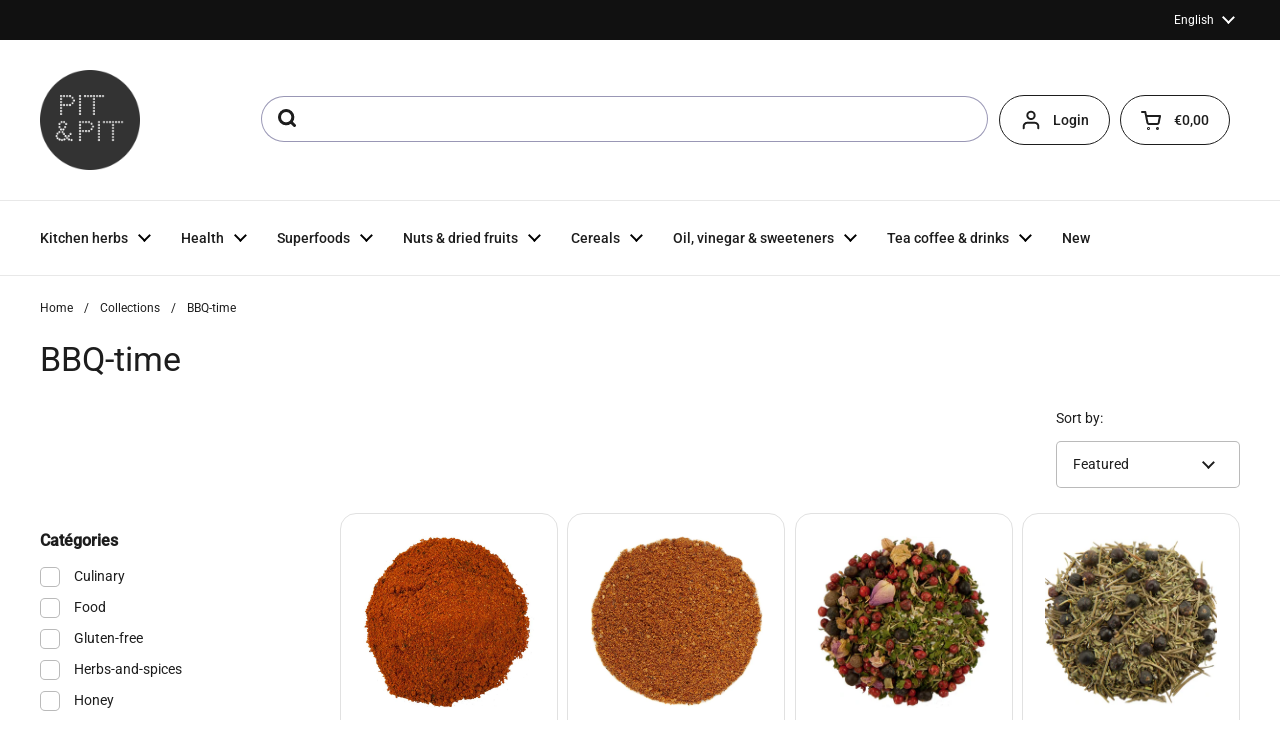

--- FILE ---
content_type: text/html; charset=utf-8
request_url: https://en.pit-pit.com/collections/bbq-time
body_size: 71104
content:
<!doctype html><html class="no-js" lang="en" dir="ltr">
<head>

	<meta charset="utf-8">
  <meta http-equiv="X-UA-Compatible" content="IE=edge,chrome=1">
  <meta name="viewport" content="width=device-width, initial-scale=1.0, height=device-height, minimum-scale=1.0">
  <script type="text/javascript" src="//widget.trustpilot.com/bootstrap/v5/tp.widget.bootstrap.min.js" async defer></script><link rel="shortcut icon" href="//en.pit-pit.com/cdn/shop/files/apple-touch-icon.png?crop=center&height=48&v=1727874071&width=48" type="image/png" /><title>Elevate Your BBQ with Our Premium BBQ Seasonings! &ndash; Pit&amp;Pit EN
</title><meta name="description" content="Discover our carefully curated selection of premium BBQ seasonings designed to elevate your grilling experience to new heights!">

<meta property="og:site_name" content="Pit&amp;Pit EN">
<meta property="og:url" content="https://en.pit-pit.com/collections/bbq-time">
<meta property="og:title" content="Elevate Your BBQ with Our Premium BBQ Seasonings!">
<meta property="og:type" content="website">
<meta property="og:description" content="Discover our carefully curated selection of premium BBQ seasonings designed to elevate your grilling experience to new heights!"><meta property="og:image" content="http://en.pit-pit.com/cdn/shop/collections/BBQ_Collection.jpg?v=1652352722">
  <meta property="og:image:secure_url" content="https://en.pit-pit.com/cdn/shop/collections/BBQ_Collection.jpg?v=1652352722">
  <meta property="og:image:width" content="5152">
  <meta property="og:image:height" content="3438"><meta name="twitter:card" content="summary_large_image">
<meta name="twitter:title" content="Elevate Your BBQ with Our Premium BBQ Seasonings!">
<meta name="twitter:description" content="Discover our carefully curated selection of premium BBQ seasonings designed to elevate your grilling experience to new heights!"><script type="application/ld+json">
  [
    {
      "@context": "https://schema.org",
      "@type": "WebSite",
      "name": "Pit\u0026amp;Pit EN",
      "url": "https:\/\/en.pit-pit.com"
    },
    {
      "@context": "https://schema.org",
      "@type": "Organization",
      "name": "Pit\u0026amp;Pit EN",
      "url": "https:\/\/en.pit-pit.com"
    }
  ]
</script>

<script type="application/ld+json">
{
  "@context": "http://schema.org",
  "@type": "BreadcrumbList",
  "itemListElement": [
    {
      "@type": "ListItem",
      "position": 1,
      "name": "Home",
      "item": "https://en.pit-pit.com"
    },{
        "@type": "ListItem",
        "position": 2,
        "name": "BBQ-time",
        "item": "https://en.pit-pit.com/collections/bbq-time"
      }]
}
</script>
  <link rel="canonical" href="https://en.pit-pit.com/collections/bbq-time">

  <link rel="preconnect" href="https://cdn.shopify.com"><link rel="preconnect" href="https://fonts.shopifycdn.com" crossorigin><link href="//en.pit-pit.com/cdn/shop/t/36/assets/theme.css?v=117638182810534238041734598592" as="style" rel="preload"><link href="//en.pit-pit.com/cdn/shop/t/36/assets/section-header.css?v=28582616709489957481733407604" as="style" rel="preload"><link href="//en.pit-pit.com/cdn/shop/t/36/assets/component-product-item.css?v=84945192388721781311726655413" as="style" rel="preload"><link rel="preload" as="image" href="//en.pit-pit.com/cdn/shop/products/5b4c5ef608f3f84a31e72c30.jpg?v=1673050639&width=480" imagesrcset="//en.pit-pit.com/cdn/shop/products/5b4c5ef608f3f84a31e72c30.jpg?v=1673050639&width=240 240w,//en.pit-pit.com/cdn/shop/products/5b4c5ef608f3f84a31e72c30.jpg?v=1673050639&width=360 360w,//en.pit-pit.com/cdn/shop/products/5b4c5ef608f3f84a31e72c30.jpg?v=1673050639&width=420 420w,//en.pit-pit.com/cdn/shop/products/5b4c5ef608f3f84a31e72c30.jpg?v=1673050639&width=480 480w,//en.pit-pit.com/cdn/shop/products/5b4c5ef608f3f84a31e72c30.jpg?v=1673050639&width=640 640w" imagesizes="(max-width: 359px) calc(100vw - 30px), (max-width: 767px) calc((100vw - 50px) / 2)"><link rel="preload" as="image" href="//en.pit-pit.com/cdn/shop/products/5b4c5ef608f3f84a31e72c1c_2476cdeb-ccd7-440b-85e3-c255c42a6004.jpg?v=1673050657&width=480" imagesrcset="//en.pit-pit.com/cdn/shop/products/5b4c5ef608f3f84a31e72c1c_2476cdeb-ccd7-440b-85e3-c255c42a6004.jpg?v=1673050657&width=240 240w,//en.pit-pit.com/cdn/shop/products/5b4c5ef608f3f84a31e72c1c_2476cdeb-ccd7-440b-85e3-c255c42a6004.jpg?v=1673050657&width=360 360w,//en.pit-pit.com/cdn/shop/products/5b4c5ef608f3f84a31e72c1c_2476cdeb-ccd7-440b-85e3-c255c42a6004.jpg?v=1673050657&width=420 420w,//en.pit-pit.com/cdn/shop/products/5b4c5ef608f3f84a31e72c1c_2476cdeb-ccd7-440b-85e3-c255c42a6004.jpg?v=1673050657&width=480 480w,//en.pit-pit.com/cdn/shop/products/5b4c5ef608f3f84a31e72c1c_2476cdeb-ccd7-440b-85e3-c255c42a6004.jpg?v=1673050657&width=640 640w" imagesizes="(max-width: 359px) calc(100vw - 30px), (max-width: 767px) calc((100vw - 50px) / 2)"><link rel="preload" href="//en.pit-pit.com/cdn/fonts/roboto/roboto_n4.2019d890f07b1852f56ce63ba45b2db45d852cba.woff2" as="font" type="font/woff2" crossorigin><link rel="preload" href="//en.pit-pit.com/cdn/fonts/roboto/roboto_n4.2019d890f07b1852f56ce63ba45b2db45d852cba.woff2" as="font" type="font/woff2" crossorigin><style type="text/css">
@font-face {
  font-family: Roboto;
  font-weight: 400;
  font-style: normal;
  font-display: swap;
  src: url("//en.pit-pit.com/cdn/fonts/roboto/roboto_n4.2019d890f07b1852f56ce63ba45b2db45d852cba.woff2") format("woff2"),
       url("//en.pit-pit.com/cdn/fonts/roboto/roboto_n4.238690e0007583582327135619c5f7971652fa9d.woff") format("woff");
}
@font-face {
  font-family: Roboto;
  font-weight: 400;
  font-style: normal;
  font-display: swap;
  src: url("//en.pit-pit.com/cdn/fonts/roboto/roboto_n4.2019d890f07b1852f56ce63ba45b2db45d852cba.woff2") format("woff2"),
       url("//en.pit-pit.com/cdn/fonts/roboto/roboto_n4.238690e0007583582327135619c5f7971652fa9d.woff") format("woff");
}
@font-face {
  font-family: Roboto;
  font-weight: 500;
  font-style: normal;
  font-display: swap;
  src: url("//en.pit-pit.com/cdn/fonts/roboto/roboto_n5.250d51708d76acbac296b0e21ede8f81de4e37aa.woff2") format("woff2"),
       url("//en.pit-pit.com/cdn/fonts/roboto/roboto_n5.535e8c56f4cbbdea416167af50ab0ff1360a3949.woff") format("woff");
}
@font-face {
  font-family: Roboto;
  font-weight: 400;
  font-style: italic;
  font-display: swap;
  src: url("//en.pit-pit.com/cdn/fonts/roboto/roboto_i4.57ce898ccda22ee84f49e6b57ae302250655e2d4.woff2") format("woff2"),
       url("//en.pit-pit.com/cdn/fonts/roboto/roboto_i4.b21f3bd061cbcb83b824ae8c7671a82587b264bf.woff") format("woff");
}




</style>
<style type="text/css">

  :root {

    /* Direction */
    --direction: ltr;

    /* Font variables */

    --font-stack-headings: Roboto, sans-serif;
    --font-weight-headings: 400;
    --font-style-headings: normal;

    --font-stack-body: Roboto, sans-serif;
    --font-weight-body: 400;--font-weight-body-bold: 500;--font-style-body: normal;--font-weight-buttons: var(--font-weight-body-bold);--font-weight-menu: var(--font-weight-body-bold);--base-headings-size: 48;
    --base-headings-line: 1.2;
    --base-body-size: 14;
    --base-body-line: 1.5;

    --base-menu-size: 14;

    /* Color variables */

    --color-background-header: #ffffff;
    --color-secondary-background-header: rgba(29, 29, 29, 0.08);
    --color-opacity-background-header: rgba(255, 255, 255, 0);
    --color-text-header: #1d1d1d;
    --color-foreground-header: #fff;
    --color-accent-header: #18885f;
    --color-foreground-accent-header: #fff;
    --color-borders-header: rgba(29, 29, 29, 0.1);

    --color-background-main: #ffffff;
    --color-secondary-background-main: rgba(29, 29, 29, 0.08);
    --color-third-background-main: rgba(29, 29, 29, 0.04);
    --color-fourth-background-main: rgba(29, 29, 29, 0.02);
    --color-opacity-background-main: rgba(255, 255, 255, 0);
    --color-text-main: #1d1d1d;
    --color-foreground-main: #fff;
    --color-secondary-text-main: rgba(29, 29, 29, 0.62);
    --color-accent-main: #18885f;
    --color-foreground-accent-main: #fff;
    --color-borders-main: rgba(29, 29, 29, 0.15);

    --color-background-cards: #ffffff;
    --color-gradient-cards: ;
    --color-text-cards: #1d1d1d;
    --color-foreground-cards: #fff;
    --color-secondary-text-cards: rgba(29, 29, 29, 0.6);
    --color-accent-cards: #18885f;
    --color-foreground-accent-cards: #fff;
    --color-borders-cards: #e1e1e1;

    --color-background-footer: #ffffff;
    --color-text-footer: #000000;
    --color-accent-footer: #298556;
    --color-borders-footer: rgba(0, 0, 0, 0.15);

    --color-borders-forms-primary: rgba(29, 29, 29, 0.3);
    --color-borders-forms-secondary: rgba(29, 29, 29, 0.6);

    /* Borders */

    --border-width-cards: 1px;
    --border-radius-cards: 16px;
    --border-width-buttons: 1px;
    --border-radius-buttons: 30px;
    --border-width-forms: 1px;
    --border-radius-forms: 5px;

    /* Shadows */
    --shadow-x-cards: 0px;
    --shadow-y-cards: 0px;
    --shadow-blur-cards: 0px;
    --color-shadow-cards: rgba(0,0,0,0);
    --shadow-x-buttons: 0px;
    --shadow-y-buttons: 0px;
    --shadow-blur-buttons: 0px;
    --color-shadow-buttons: #18885f;

    /* Layout */

    --grid-gap-original-base: 12px;
    --container-vertical-space-base: 80px;
    --image-fit-padding: 10%;

  }

  .facets__summary, #main select, .sidebar select, .modal-content select {
    background-image: url('data:image/svg+xml;utf8,<svg width="13" height="8" fill="none" xmlns="http://www.w3.org/2000/svg"><path d="M1.414.086 7.9 6.57 6.485 7.985 0 1.5 1.414.086Z" fill="%231d1d1d"/><path d="M12.985 1.515 6.5 8 5.085 6.586 11.571.101l1.414 1.414Z" fill="%231d1d1d"/></svg>');
  }

  .card .star-rating__stars {
    background-image: url('data:image/svg+xml;utf8,<svg width="20" height="13" viewBox="0 0 14 13" fill="none" xmlns="http://www.w3.org/2000/svg"><path d="m7 0 1.572 4.837h5.085l-4.114 2.99 1.572 4.836L7 9.673l-4.114 2.99 1.571-4.837-4.114-2.99h5.085L7 0Z" stroke="%231d1d1d" stroke-width="1"/></svg>');
  }
  .card .star-rating__stars-active {
    background-image: url('data:image/svg+xml;utf8,<svg width="20" height="13" viewBox="0 0 14 13" fill="none" xmlns="http://www.w3.org/2000/svg"><path d="m7 0 1.572 4.837h5.085l-4.114 2.99 1.572 4.836L7 9.673l-4.114 2.99 1.571-4.837-4.114-2.99h5.085L7 0Z" fill="%231d1d1d" stroke-width="0"/></svg>');
  }

  .star-rating__stars {
    background-image: url('data:image/svg+xml;utf8,<svg width="20" height="13" viewBox="0 0 14 13" fill="none" xmlns="http://www.w3.org/2000/svg"><path d="m7 0 1.572 4.837h5.085l-4.114 2.99 1.572 4.836L7 9.673l-4.114 2.99 1.571-4.837-4.114-2.99h5.085L7 0Z" stroke="%231d1d1d" stroke-width="1"/></svg>');
  }
  .star-rating__stars-active {
    background-image: url('data:image/svg+xml;utf8,<svg width="20" height="13" viewBox="0 0 14 13" fill="none" xmlns="http://www.w3.org/2000/svg"><path d="m7 0 1.572 4.837h5.085l-4.114 2.99 1.572 4.836L7 9.673l-4.114 2.99 1.571-4.837-4.114-2.99h5.085L7 0Z" fill="%231d1d1d" stroke-width="0"/></svg>');
  }

  .product-item {}</style>

<style id="root-height">
  :root {
    --window-height: 100vh;
  }
</style><link href="//en.pit-pit.com/cdn/shop/t/36/assets/theme.css?v=117638182810534238041734598592" rel="stylesheet" type="text/css" media="all" />
  <link href="//en.pit-pit.com/cdn/shop/t/36/assets/custom.css?v=146386449226309225361750422227" rel="stylesheet" type="text/css" media="all" />

	<script>window.performance && window.performance.mark && window.performance.mark('shopify.content_for_header.start');</script><meta name="google-site-verification" content="XljqpBBpvrrnApOkxtQjYdmYLtJIrhbJLhHnWb1zxrE">
<meta name="facebook-domain-verification" content="o1vi77ad5zk708df7iz1hhct9orrsk">
<meta name="google-site-verification" content="mw37CC8pgyeue25-okggPJtHwHpzUm0asaPjlcWaSSc">
<meta id="shopify-digital-wallet" name="shopify-digital-wallet" content="/58250494149/digital_wallets/dialog">
<meta name="shopify-checkout-api-token" content="9e6f7a6b0f433cb08affcc7e08585ad1">
<meta id="in-context-paypal-metadata" data-shop-id="58250494149" data-venmo-supported="false" data-environment="production" data-locale="en_US" data-paypal-v4="true" data-currency="EUR">
<link rel="alternate" type="application/atom+xml" title="Feed" href="/collections/bbq-time.atom" />
<link rel="alternate" type="application/json+oembed" href="https://en.pit-pit.com/collections/bbq-time.oembed">
<script async="async" src="/checkouts/internal/preloads.js?locale=en-BE"></script>
<script id="apple-pay-shop-capabilities" type="application/json">{"shopId":58250494149,"countryCode":"BE","currencyCode":"EUR","merchantCapabilities":["supports3DS"],"merchantId":"gid:\/\/shopify\/Shop\/58250494149","merchantName":"Pit\u0026Pit EN","requiredBillingContactFields":["postalAddress","email"],"requiredShippingContactFields":["postalAddress","email"],"shippingType":"shipping","supportedNetworks":["visa","maestro","masterCard"],"total":{"type":"pending","label":"Pit\u0026Pit EN","amount":"1.00"},"shopifyPaymentsEnabled":true,"supportsSubscriptions":true}</script>
<script id="shopify-features" type="application/json">{"accessToken":"9e6f7a6b0f433cb08affcc7e08585ad1","betas":["rich-media-storefront-analytics"],"domain":"en.pit-pit.com","predictiveSearch":true,"shopId":58250494149,"locale":"en"}</script>
<script>var Shopify = Shopify || {};
Shopify.shop = "pit-pit-b2c-eu.myshopify.com";
Shopify.locale = "en";
Shopify.currency = {"active":"EUR","rate":"1.0"};
Shopify.country = "BE";
Shopify.theme = {"name":"pit-pit-en\/main","id":173479723348,"schema_name":"Local","schema_version":"2.3.2","theme_store_id":null,"role":"main"};
Shopify.theme.handle = "null";
Shopify.theme.style = {"id":null,"handle":null};
Shopify.cdnHost = "en.pit-pit.com/cdn";
Shopify.routes = Shopify.routes || {};
Shopify.routes.root = "/";</script>
<script type="module">!function(o){(o.Shopify=o.Shopify||{}).modules=!0}(window);</script>
<script>!function(o){function n(){var o=[];function n(){o.push(Array.prototype.slice.apply(arguments))}return n.q=o,n}var t=o.Shopify=o.Shopify||{};t.loadFeatures=n(),t.autoloadFeatures=n()}(window);</script>
<script id="shop-js-analytics" type="application/json">{"pageType":"collection"}</script>
<script defer="defer" async type="module" src="//en.pit-pit.com/cdn/shopifycloud/shop-js/modules/v2/client.init-shop-cart-sync_WVOgQShq.en.esm.js"></script>
<script defer="defer" async type="module" src="//en.pit-pit.com/cdn/shopifycloud/shop-js/modules/v2/chunk.common_C_13GLB1.esm.js"></script>
<script defer="defer" async type="module" src="//en.pit-pit.com/cdn/shopifycloud/shop-js/modules/v2/chunk.modal_CLfMGd0m.esm.js"></script>
<script type="module">
  await import("//en.pit-pit.com/cdn/shopifycloud/shop-js/modules/v2/client.init-shop-cart-sync_WVOgQShq.en.esm.js");
await import("//en.pit-pit.com/cdn/shopifycloud/shop-js/modules/v2/chunk.common_C_13GLB1.esm.js");
await import("//en.pit-pit.com/cdn/shopifycloud/shop-js/modules/v2/chunk.modal_CLfMGd0m.esm.js");

  window.Shopify.SignInWithShop?.initShopCartSync?.({"fedCMEnabled":true,"windoidEnabled":true});

</script>
<script>(function() {
  var isLoaded = false;
  function asyncLoad() {
    if (isLoaded) return;
    isLoaded = true;
    var urls = ["https:\/\/static.klaviyo.com\/onsite\/js\/klaviyo.js?company_id=V9fTqf\u0026shop=pit-pit-b2c-eu.myshopify.com","https:\/\/static.klaviyo.com\/onsite\/js\/klaviyo.js?company_id=V9fTqf\u0026shop=pit-pit-b2c-eu.myshopify.com","https:\/\/connector-app.dhlparcel.nl\/scripts\/shopify.js?shop=pit-pit-b2c-eu.myshopify.com","https:\/\/ecommplugins-scripts.trustpilot.com\/v2.1\/js\/header.min.js?settings=eyJrZXkiOiI2VDdndUJtc2l4ZDZ6OG51IiwicyI6InNrdSJ9\u0026shop=pit-pit-b2c-eu.myshopify.com","https:\/\/ecommplugins-trustboxsettings.trustpilot.com\/pit-pit-b2c-eu.myshopify.com.js?settings=1637845546310\u0026shop=pit-pit-b2c-eu.myshopify.com","\/\/swymv3pro-01.azureedge.net\/code\/swym-shopify.js?shop=pit-pit-b2c-eu.myshopify.com"];
    for (var i = 0; i < urls.length; i++) {
      var s = document.createElement('script');
      s.type = 'text/javascript';
      s.async = true;
      s.src = urls[i];
      var x = document.getElementsByTagName('script')[0];
      x.parentNode.insertBefore(s, x);
    }
  };
  if(window.attachEvent) {
    window.attachEvent('onload', asyncLoad);
  } else {
    window.addEventListener('load', asyncLoad, false);
  }
})();</script>
<script id="__st">var __st={"a":58250494149,"offset":3600,"reqid":"fcb8dce9-28a4-4074-90e6-207c4c68144d-1769542485","pageurl":"en.pit-pit.com\/collections\/bbq-time","u":"be8701b3d88b","p":"collection","rtyp":"collection","rid":286694113477};</script>
<script>window.ShopifyPaypalV4VisibilityTracking = true;</script>
<script id="captcha-bootstrap">!function(){'use strict';const t='contact',e='account',n='new_comment',o=[[t,t],['blogs',n],['comments',n],[t,'customer']],c=[[e,'customer_login'],[e,'guest_login'],[e,'recover_customer_password'],[e,'create_customer']],r=t=>t.map((([t,e])=>`form[action*='/${t}']:not([data-nocaptcha='true']) input[name='form_type'][value='${e}']`)).join(','),a=t=>()=>t?[...document.querySelectorAll(t)].map((t=>t.form)):[];function s(){const t=[...o],e=r(t);return a(e)}const i='password',u='form_key',d=['recaptcha-v3-token','g-recaptcha-response','h-captcha-response',i],f=()=>{try{return window.sessionStorage}catch{return}},m='__shopify_v',_=t=>t.elements[u];function p(t,e,n=!1){try{const o=window.sessionStorage,c=JSON.parse(o.getItem(e)),{data:r}=function(t){const{data:e,action:n}=t;return t[m]||n?{data:e,action:n}:{data:t,action:n}}(c);for(const[e,n]of Object.entries(r))t.elements[e]&&(t.elements[e].value=n);n&&o.removeItem(e)}catch(o){console.error('form repopulation failed',{error:o})}}const l='form_type',E='cptcha';function T(t){t.dataset[E]=!0}const w=window,h=w.document,L='Shopify',v='ce_forms',y='captcha';let A=!1;((t,e)=>{const n=(g='f06e6c50-85a8-45c8-87d0-21a2b65856fe',I='https://cdn.shopify.com/shopifycloud/storefront-forms-hcaptcha/ce_storefront_forms_captcha_hcaptcha.v1.5.2.iife.js',D={infoText:'Protected by hCaptcha',privacyText:'Privacy',termsText:'Terms'},(t,e,n)=>{const o=w[L][v],c=o.bindForm;if(c)return c(t,g,e,D).then(n);var r;o.q.push([[t,g,e,D],n]),r=I,A||(h.body.append(Object.assign(h.createElement('script'),{id:'captcha-provider',async:!0,src:r})),A=!0)});var g,I,D;w[L]=w[L]||{},w[L][v]=w[L][v]||{},w[L][v].q=[],w[L][y]=w[L][y]||{},w[L][y].protect=function(t,e){n(t,void 0,e),T(t)},Object.freeze(w[L][y]),function(t,e,n,w,h,L){const[v,y,A,g]=function(t,e,n){const i=e?o:[],u=t?c:[],d=[...i,...u],f=r(d),m=r(i),_=r(d.filter((([t,e])=>n.includes(e))));return[a(f),a(m),a(_),s()]}(w,h,L),I=t=>{const e=t.target;return e instanceof HTMLFormElement?e:e&&e.form},D=t=>v().includes(t);t.addEventListener('submit',(t=>{const e=I(t);if(!e)return;const n=D(e)&&!e.dataset.hcaptchaBound&&!e.dataset.recaptchaBound,o=_(e),c=g().includes(e)&&(!o||!o.value);(n||c)&&t.preventDefault(),c&&!n&&(function(t){try{if(!f())return;!function(t){const e=f();if(!e)return;const n=_(t);if(!n)return;const o=n.value;o&&e.removeItem(o)}(t);const e=Array.from(Array(32),(()=>Math.random().toString(36)[2])).join('');!function(t,e){_(t)||t.append(Object.assign(document.createElement('input'),{type:'hidden',name:u})),t.elements[u].value=e}(t,e),function(t,e){const n=f();if(!n)return;const o=[...t.querySelectorAll(`input[type='${i}']`)].map((({name:t})=>t)),c=[...d,...o],r={};for(const[a,s]of new FormData(t).entries())c.includes(a)||(r[a]=s);n.setItem(e,JSON.stringify({[m]:1,action:t.action,data:r}))}(t,e)}catch(e){console.error('failed to persist form',e)}}(e),e.submit())}));const S=(t,e)=>{t&&!t.dataset[E]&&(n(t,e.some((e=>e===t))),T(t))};for(const o of['focusin','change'])t.addEventListener(o,(t=>{const e=I(t);D(e)&&S(e,y())}));const B=e.get('form_key'),M=e.get(l),P=B&&M;t.addEventListener('DOMContentLoaded',(()=>{const t=y();if(P)for(const e of t)e.elements[l].value===M&&p(e,B);[...new Set([...A(),...v().filter((t=>'true'===t.dataset.shopifyCaptcha))])].forEach((e=>S(e,t)))}))}(h,new URLSearchParams(w.location.search),n,t,e,['guest_login'])})(!0,!0)}();</script>
<script integrity="sha256-4kQ18oKyAcykRKYeNunJcIwy7WH5gtpwJnB7kiuLZ1E=" data-source-attribution="shopify.loadfeatures" defer="defer" src="//en.pit-pit.com/cdn/shopifycloud/storefront/assets/storefront/load_feature-a0a9edcb.js" crossorigin="anonymous"></script>
<script data-source-attribution="shopify.dynamic_checkout.dynamic.init">var Shopify=Shopify||{};Shopify.PaymentButton=Shopify.PaymentButton||{isStorefrontPortableWallets:!0,init:function(){window.Shopify.PaymentButton.init=function(){};var t=document.createElement("script");t.src="https://en.pit-pit.com/cdn/shopifycloud/portable-wallets/latest/portable-wallets.en.js",t.type="module",document.head.appendChild(t)}};
</script>
<script data-source-attribution="shopify.dynamic_checkout.buyer_consent">
  function portableWalletsHideBuyerConsent(e){var t=document.getElementById("shopify-buyer-consent"),n=document.getElementById("shopify-subscription-policy-button");t&&n&&(t.classList.add("hidden"),t.setAttribute("aria-hidden","true"),n.removeEventListener("click",e))}function portableWalletsShowBuyerConsent(e){var t=document.getElementById("shopify-buyer-consent"),n=document.getElementById("shopify-subscription-policy-button");t&&n&&(t.classList.remove("hidden"),t.removeAttribute("aria-hidden"),n.addEventListener("click",e))}window.Shopify?.PaymentButton&&(window.Shopify.PaymentButton.hideBuyerConsent=portableWalletsHideBuyerConsent,window.Shopify.PaymentButton.showBuyerConsent=portableWalletsShowBuyerConsent);
</script>
<script data-source-attribution="shopify.dynamic_checkout.cart.bootstrap">document.addEventListener("DOMContentLoaded",(function(){function t(){return document.querySelector("shopify-accelerated-checkout-cart, shopify-accelerated-checkout")}if(t())Shopify.PaymentButton.init();else{new MutationObserver((function(e,n){t()&&(Shopify.PaymentButton.init(),n.disconnect())})).observe(document.body,{childList:!0,subtree:!0})}}));
</script>
<link id="shopify-accelerated-checkout-styles" rel="stylesheet" media="screen" href="https://en.pit-pit.com/cdn/shopifycloud/portable-wallets/latest/accelerated-checkout-backwards-compat.css" crossorigin="anonymous">
<style id="shopify-accelerated-checkout-cart">
        #shopify-buyer-consent {
  margin-top: 1em;
  display: inline-block;
  width: 100%;
}

#shopify-buyer-consent.hidden {
  display: none;
}

#shopify-subscription-policy-button {
  background: none;
  border: none;
  padding: 0;
  text-decoration: underline;
  font-size: inherit;
  cursor: pointer;
}

#shopify-subscription-policy-button::before {
  box-shadow: none;
}

      </style>

<script>window.performance && window.performance.mark && window.performance.mark('shopify.content_for_header.end');</script>

  <script>
    const rbi = [];
    const ribSetSize = (img) => {
      if ( img.offsetWidth / img.dataset.ratio < img.offsetHeight ) {
        img.setAttribute('sizes', `${Math.ceil(img.offsetHeight * img.dataset.ratio)}px`);
      } else {
        img.setAttribute('sizes', `${Math.ceil(img.offsetWidth)}px`);
      }
    }
    const debounce = (fn, wait) => {
      let t;
      return (...args) => {
        clearTimeout(t);
        t = setTimeout(() => fn.apply(this, args), wait);
      };
    }
    window.KEYCODES = {
      TAB: 9,
      ESC: 27,
      DOWN: 40,
      RIGHT: 39,
      UP: 38,
      LEFT: 37,
      RETURN: 13
    };
    window.addEventListener('resize', debounce(()=>{
      for ( let img of rbi ) {
        ribSetSize(img);
      }
    }, 250));
  </script><noscript>
    <link rel="stylesheet" href="//en.pit-pit.com/cdn/shop/t/36/assets/theme-noscript.css?v=143499523122431679711726655412">
  </noscript>




<!-- Trustpilot Reviews: TrustBox script -->
<script type="text/javascript" src="//widget.trustpilot.com/bootstrap/v5/tp.widget.bootstrap.min.js" async></script>
<!-- End TrustBox script -->

<!-- BEGIN app block: shopify://apps/consentmo-gdpr/blocks/gdpr_cookie_consent/4fbe573f-a377-4fea-9801-3ee0858cae41 -->


<!-- END app block --><!-- BEGIN app block: shopify://apps/pagefly-page-builder/blocks/app-embed/83e179f7-59a0-4589-8c66-c0dddf959200 -->

<!-- BEGIN app snippet: pagefly-cro-ab-testing-main -->







<script>
  ;(function () {
    const url = new URL(window.location)
    const viewParam = url.searchParams.get('view')
    if (viewParam && viewParam.includes('variant-pf-')) {
      url.searchParams.set('pf_v', viewParam)
      url.searchParams.delete('view')
      window.history.replaceState({}, '', url)
    }
  })()
</script>



<script type='module'>
  
  window.PAGEFLY_CRO = window.PAGEFLY_CRO || {}

  window.PAGEFLY_CRO['data_debug'] = {
    original_template_suffix: "all_collections",
    allow_ab_test: false,
    ab_test_start_time: 0,
    ab_test_end_time: 0,
    today_date_time: 1769542485000,
  }
  window.PAGEFLY_CRO['GA4'] = { enabled: false}
</script>

<!-- END app snippet -->








  <script src='https://cdn.shopify.com/extensions/019bf883-1122-7445-9dca-5d60e681c2c8/pagefly-page-builder-216/assets/pagefly-helper.js' defer='defer'></script>

  <script src='https://cdn.shopify.com/extensions/019bf883-1122-7445-9dca-5d60e681c2c8/pagefly-page-builder-216/assets/pagefly-general-helper.js' defer='defer'></script>

  <script src='https://cdn.shopify.com/extensions/019bf883-1122-7445-9dca-5d60e681c2c8/pagefly-page-builder-216/assets/pagefly-snap-slider.js' defer='defer'></script>

  <script src='https://cdn.shopify.com/extensions/019bf883-1122-7445-9dca-5d60e681c2c8/pagefly-page-builder-216/assets/pagefly-slideshow-v3.js' defer='defer'></script>

  <script src='https://cdn.shopify.com/extensions/019bf883-1122-7445-9dca-5d60e681c2c8/pagefly-page-builder-216/assets/pagefly-slideshow-v4.js' defer='defer'></script>

  <script src='https://cdn.shopify.com/extensions/019bf883-1122-7445-9dca-5d60e681c2c8/pagefly-page-builder-216/assets/pagefly-glider.js' defer='defer'></script>

  <script src='https://cdn.shopify.com/extensions/019bf883-1122-7445-9dca-5d60e681c2c8/pagefly-page-builder-216/assets/pagefly-slideshow-v1-v2.js' defer='defer'></script>

  <script src='https://cdn.shopify.com/extensions/019bf883-1122-7445-9dca-5d60e681c2c8/pagefly-page-builder-216/assets/pagefly-product-media.js' defer='defer'></script>

  <script src='https://cdn.shopify.com/extensions/019bf883-1122-7445-9dca-5d60e681c2c8/pagefly-page-builder-216/assets/pagefly-product.js' defer='defer'></script>


<script id='pagefly-helper-data' type='application/json'>
  {
    "page_optimization": {
      "assets_prefetching": false
    },
    "elements_asset_mapper": {
      "Accordion": "https://cdn.shopify.com/extensions/019bf883-1122-7445-9dca-5d60e681c2c8/pagefly-page-builder-216/assets/pagefly-accordion.js",
      "Accordion3": "https://cdn.shopify.com/extensions/019bf883-1122-7445-9dca-5d60e681c2c8/pagefly-page-builder-216/assets/pagefly-accordion3.js",
      "CountDown": "https://cdn.shopify.com/extensions/019bf883-1122-7445-9dca-5d60e681c2c8/pagefly-page-builder-216/assets/pagefly-countdown.js",
      "GMap1": "https://cdn.shopify.com/extensions/019bf883-1122-7445-9dca-5d60e681c2c8/pagefly-page-builder-216/assets/pagefly-gmap.js",
      "GMap2": "https://cdn.shopify.com/extensions/019bf883-1122-7445-9dca-5d60e681c2c8/pagefly-page-builder-216/assets/pagefly-gmap.js",
      "GMapBasicV2": "https://cdn.shopify.com/extensions/019bf883-1122-7445-9dca-5d60e681c2c8/pagefly-page-builder-216/assets/pagefly-gmap.js",
      "GMapAdvancedV2": "https://cdn.shopify.com/extensions/019bf883-1122-7445-9dca-5d60e681c2c8/pagefly-page-builder-216/assets/pagefly-gmap.js",
      "HTML.Video": "https://cdn.shopify.com/extensions/019bf883-1122-7445-9dca-5d60e681c2c8/pagefly-page-builder-216/assets/pagefly-htmlvideo.js",
      "HTML.Video2": "https://cdn.shopify.com/extensions/019bf883-1122-7445-9dca-5d60e681c2c8/pagefly-page-builder-216/assets/pagefly-htmlvideo2.js",
      "HTML.Video3": "https://cdn.shopify.com/extensions/019bf883-1122-7445-9dca-5d60e681c2c8/pagefly-page-builder-216/assets/pagefly-htmlvideo2.js",
      "BackgroundVideo": "https://cdn.shopify.com/extensions/019bf883-1122-7445-9dca-5d60e681c2c8/pagefly-page-builder-216/assets/pagefly-htmlvideo2.js",
      "Instagram": "https://cdn.shopify.com/extensions/019bf883-1122-7445-9dca-5d60e681c2c8/pagefly-page-builder-216/assets/pagefly-instagram.js",
      "Instagram2": "https://cdn.shopify.com/extensions/019bf883-1122-7445-9dca-5d60e681c2c8/pagefly-page-builder-216/assets/pagefly-instagram.js",
      "Insta3": "https://cdn.shopify.com/extensions/019bf883-1122-7445-9dca-5d60e681c2c8/pagefly-page-builder-216/assets/pagefly-instagram3.js",
      "Tabs": "https://cdn.shopify.com/extensions/019bf883-1122-7445-9dca-5d60e681c2c8/pagefly-page-builder-216/assets/pagefly-tab.js",
      "Tabs3": "https://cdn.shopify.com/extensions/019bf883-1122-7445-9dca-5d60e681c2c8/pagefly-page-builder-216/assets/pagefly-tab3.js",
      "ProductBox": "https://cdn.shopify.com/extensions/019bf883-1122-7445-9dca-5d60e681c2c8/pagefly-page-builder-216/assets/pagefly-cart.js",
      "FBPageBox2": "https://cdn.shopify.com/extensions/019bf883-1122-7445-9dca-5d60e681c2c8/pagefly-page-builder-216/assets/pagefly-facebook.js",
      "FBLikeButton2": "https://cdn.shopify.com/extensions/019bf883-1122-7445-9dca-5d60e681c2c8/pagefly-page-builder-216/assets/pagefly-facebook.js",
      "TwitterFeed2": "https://cdn.shopify.com/extensions/019bf883-1122-7445-9dca-5d60e681c2c8/pagefly-page-builder-216/assets/pagefly-twitter.js",
      "Paragraph4": "https://cdn.shopify.com/extensions/019bf883-1122-7445-9dca-5d60e681c2c8/pagefly-page-builder-216/assets/pagefly-paragraph4.js",

      "AliReviews": "https://cdn.shopify.com/extensions/019bf883-1122-7445-9dca-5d60e681c2c8/pagefly-page-builder-216/assets/pagefly-3rd-elements.js",
      "BackInStock": "https://cdn.shopify.com/extensions/019bf883-1122-7445-9dca-5d60e681c2c8/pagefly-page-builder-216/assets/pagefly-3rd-elements.js",
      "GloboBackInStock": "https://cdn.shopify.com/extensions/019bf883-1122-7445-9dca-5d60e681c2c8/pagefly-page-builder-216/assets/pagefly-3rd-elements.js",
      "GrowaveWishlist": "https://cdn.shopify.com/extensions/019bf883-1122-7445-9dca-5d60e681c2c8/pagefly-page-builder-216/assets/pagefly-3rd-elements.js",
      "InfiniteOptionsShopPad": "https://cdn.shopify.com/extensions/019bf883-1122-7445-9dca-5d60e681c2c8/pagefly-page-builder-216/assets/pagefly-3rd-elements.js",
      "InkybayProductPersonalizer": "https://cdn.shopify.com/extensions/019bf883-1122-7445-9dca-5d60e681c2c8/pagefly-page-builder-216/assets/pagefly-3rd-elements.js",
      "LimeSpot": "https://cdn.shopify.com/extensions/019bf883-1122-7445-9dca-5d60e681c2c8/pagefly-page-builder-216/assets/pagefly-3rd-elements.js",
      "Loox": "https://cdn.shopify.com/extensions/019bf883-1122-7445-9dca-5d60e681c2c8/pagefly-page-builder-216/assets/pagefly-3rd-elements.js",
      "Opinew": "https://cdn.shopify.com/extensions/019bf883-1122-7445-9dca-5d60e681c2c8/pagefly-page-builder-216/assets/pagefly-3rd-elements.js",
      "Powr": "https://cdn.shopify.com/extensions/019bf883-1122-7445-9dca-5d60e681c2c8/pagefly-page-builder-216/assets/pagefly-3rd-elements.js",
      "ProductReviews": "https://cdn.shopify.com/extensions/019bf883-1122-7445-9dca-5d60e681c2c8/pagefly-page-builder-216/assets/pagefly-3rd-elements.js",
      "PushOwl": "https://cdn.shopify.com/extensions/019bf883-1122-7445-9dca-5d60e681c2c8/pagefly-page-builder-216/assets/pagefly-3rd-elements.js",
      "ReCharge": "https://cdn.shopify.com/extensions/019bf883-1122-7445-9dca-5d60e681c2c8/pagefly-page-builder-216/assets/pagefly-3rd-elements.js",
      "Rivyo": "https://cdn.shopify.com/extensions/019bf883-1122-7445-9dca-5d60e681c2c8/pagefly-page-builder-216/assets/pagefly-3rd-elements.js",
      "TrackingMore": "https://cdn.shopify.com/extensions/019bf883-1122-7445-9dca-5d60e681c2c8/pagefly-page-builder-216/assets/pagefly-3rd-elements.js",
      "Vitals": "https://cdn.shopify.com/extensions/019bf883-1122-7445-9dca-5d60e681c2c8/pagefly-page-builder-216/assets/pagefly-3rd-elements.js",
      "Wiser": "https://cdn.shopify.com/extensions/019bf883-1122-7445-9dca-5d60e681c2c8/pagefly-page-builder-216/assets/pagefly-3rd-elements.js"
    },
    "custom_elements_mapper": {
      "pf-click-action-element": "https://cdn.shopify.com/extensions/019bf883-1122-7445-9dca-5d60e681c2c8/pagefly-page-builder-216/assets/pagefly-click-action-element.js",
      "pf-dialog-element": "https://cdn.shopify.com/extensions/019bf883-1122-7445-9dca-5d60e681c2c8/pagefly-page-builder-216/assets/pagefly-dialog-element.js"
    }
  }
</script>


<!-- END app block --><!-- BEGIN app block: shopify://apps/easy-tag-gtm-data-layer/blocks/datalayer-embed-block/be308f3f-c82d-4290-b187-8561d4a8782a --><script>(function(w, d) {var f = d.getElementsByTagName('script')[0];var s = d.createElement('script');s.async = true;s.src = "https:\/\/cdn.shopify.com\/extensions\/9d4b20e8-14f7-4a65-86dc-eaa196dcf826\/2.1.0\/assets\/tidl-2.1.0.min.js";s.onload = function() {window.TAGinstall.init({"data_layer": {"model": "legacy","item_id_selector": "sku|variant_id"},"events":{"device_data":true,"user_data":true,"cart_data":true,"collections":true,"product_click":true,"product":true,"add_to_cart":true,"remove_from_cart":true,"login":true,"register":true,"search":true},"currency":"EUR","gtm_container_id":"GTM-N9G6VRM",}, {
   "_internal": {},"contextData": {"page": {"type":"collection"}
   },"cartData" : {"pageType":"collection","items": [],"total":0.0,"currency":"EUR"},"collectionData": {"list":"BBQ-time","items": [{"name":"BBQ Chicken seasoning","brand":"Pit\u0026Pit","category":"","variant":"125 g \/ 1","sku":"5b714bd42ba404bad9f2ef75","barcode":"5055738229747","price":5.0,"compare_at_price":0.0,"position":0,"product_id":"6793179758789","variant_id":"50028012994900","image":"\/\/en.pit-pit.com\/cdn\/shop\/products\/5b4c5ef608f3f84a31e72c30.jpg?v=1673050639","variants": [{"id":"50028012994900","name":"125 g \/ 1","sku":"5b714bd42ba404bad9f2ef75","price":5.5,"compare_at_price":0.0},{"id":"50028013027668","name":"125 g \/ 3","sku":"5b714bd42ba404bad9f2ef75","price":5.0,"compare_at_price":0.0}],
"handle":"bbq-chicken-seasoning"
           },{"name":"BBQ Rub seasoning","brand":"Pit\u0026Pit","category":"","variant":"100 g \/ 1","sku":"5b714bd42ba404bad9f2f145","barcode":"5055738235670","price":5.5,"compare_at_price":0.0,"position":1,"product_id":"6793180184773","variant_id":"50397691838804","image":"\/\/en.pit-pit.com\/cdn\/shop\/products\/5b4c5ef608f3f84a31e72c1c_2476cdeb-ccd7-440b-85e3-c255c42a6004.jpg?v=1673050657",
"handle":"bbq-rub-seasoning"
           },{"name":"Italian grill herbs","brand":"Pit\u0026Pit","category":"","variant":"60 g \/ 1","sku":"5df735375b7cf8006073a408","barcode":"5055738256637","price":3.44,"compare_at_price":0.0,"position":2,"product_id":"6793191948485","variant_id":"49971137118548","image":"\/\/en.pit-pit.com\/cdn\/shop\/products\/5b4c5ef608f3f84a31e72d48_19ce73b7-fcd7-4386-a8ed-d74e0130adfe.jpg?v=1673051370","variants": [{"id":"49971137118548","name":"60 g \/ 1","sku":"5df735375b7cf8006073a408","price":3.44,"compare_at_price":0.0},{"id":"49971137151316","name":"150 g \/ 1","sku":"5df735375b7cf8006073a409","price":5.93,"compare_at_price":0.0}],
"handle":"italian-grill-herbs"
           },{"name":"BBQ fire spices","brand":"Pit\u0026Pit","category":"","variant":"300 g \/ 1","sku":"60a679907e7d9800086f241f","barcode":"5055738261822","price":5.99,"compare_at_price":0.0,"position":3,"product_id":"6793180217541","variant_id":"50397690659156","image":"\/\/en.pit-pit.com\/cdn\/shop\/products\/5b4c5ef608f3f84a31e72a5e.jpg?v=1699375262","variants": [{"id":"50397690659156","name":"300 g \/ 1","sku":"60a679907e7d9800086f241f","price":6.69,"compare_at_price":0.0},{"id":"50397690724692","name":"300 g \/ 3","sku":"60a679907e7d9800086f241f","price":5.99,"compare_at_price":0.0}],
"handle":"bbq-fire-spices"
           },{"name":"Cajun seasoning","brand":"Pit\u0026Pit","category":"","variant":"75 g \/ 1","sku":"60ef0b9a81dbad000824e7a2","barcode":"5055738262898","price":4.26,"compare_at_price":0.0,"position":4,"product_id":"6793187000517","variant_id":"49993752936788","image":"\/\/en.pit-pit.com\/cdn\/shop\/products\/5b4c5ef608f3f84a31e72b4a.jpg?v=1753874139","variants": [{"id":"49993752936788","name":"75 g \/ 1","sku":"60ef0b9a81dbad000824e7a2","price":4.69,"compare_at_price":0.0},{"id":"49993752969556","name":"75 g \/ 3","sku":"60ef0b9a81dbad000824e7a2","price":4.26,"compare_at_price":0.0}],
"handle":"cajun-seasoning"
           },{"name":"Scampi \u0026 shrimp seasoning","brand":"Pit\u0026Pit","category":"","variant":"100 g \/ 1","sku":"5b714bd42ba404bad9f2f017","barcode":"5055738232075","price":4.49,"compare_at_price":0.0,"position":5,"product_id":"6793203613893","variant_id":"50397600022868","image":"\/\/en.pit-pit.com\/cdn\/shop\/products\/5b4c5ef608f3f84a31e72d45_41d81d43-2225-451f-8faf-45a3df21aa92.jpg?v=1744179447","variants": [{"id":"50397600022868","name":"100 g \/ 1","sku":"5b714bd42ba404bad9f2f017","price":4.94,"compare_at_price":0.0},{"id":"50397600055636","name":"100 g \/ 3","sku":"5b714bd42ba404bad9f2f017","price":4.49,"compare_at_price":0.0}],
"handle":"scampi-and-shrimp-seasoning"
           },{"name":"Mediterranean herbs Marseille","brand":"Pit\u0026Pit","category":"","variant":"60 g \/ 1","sku":"5b714bd42ba404bad9f2f0a8","barcode":"5055738233621","price":3.85,"compare_at_price":0.0,"position":6,"product_id":"6793209610437","variant_id":"50397537075540","image":"\/\/en.pit-pit.com\/cdn\/shop\/products\/5b4c5ef608f3f84a31e72bc5.jpg?v=1673052516","variants": [{"id":"50397537075540","name":"60 g \/ 1","sku":"5b714bd42ba404bad9f2f0a8","price":3.85,"compare_at_price":0.0},{"id":"50397537141076","name":"120 g \/ 1","sku":"5b84c8a9338a8f0056ffa90e","price":6.09,"compare_at_price":0.0},{"id":"50397537173844","name":"120 g \/ 3","sku":"5b84c8a9338a8f0056ffa90e","price":5.39,"compare_at_price":0.0}],
"handle":"mediterranean-herbs-marseille"
           },{"name":"Herbes de Provence organic","brand":"Pit\u0026Pit","category":"","variant":"35 g \/ 1","sku":"5c9e1b4b3262c20069e0a635","barcode":"5055738254848","price":3.25,"compare_at_price":0.0,"position":7,"product_id":"6793201287365","variant_id":"50001542545748","image":"\/\/en.pit-pit.com\/cdn\/shop\/products\/5c9e1b4b3262c20069e0a636.jpg?v=1697814159","variants": [{"id":"50001542545748","name":"35 g \/ 1","sku":"5c9e1b4b3262c20069e0a635","price":3.25,"compare_at_price":0.0},{"id":"50001542578516","name":"75 g \/ 1","sku":"6075d716bbdb910009031f87","price":5.65,"compare_at_price":0.0},{"id":"50001542611284","name":"225 g \/ 1","sku":"6075d79abbdb910009031f88","price":12.45,"compare_at_price":0.0},{"id":"50001542644052","name":"225 g \/ 3","sku":"6075d79abbdb910009031f88","price":11.25,"compare_at_price":0.0}],
"handle":"herbes-de-provence-organic"
           },{"name":"Smoked paprika","brand":"Pit\u0026Pit","category":"","variant":"75 g \/ 1","sku":"61784cffd1de230011ed866d","barcode":"5055738264038","price":3.76,"compare_at_price":0.0,"position":8,"product_id":"6793223897285","variant_id":"49964604752212","image":"\/\/en.pit-pit.com\/cdn\/shop\/products\/5b4c5ef608f3f84a31e72b0e.jpg?v=1673055212","variants": [{"id":"49964604752212","name":"75 g \/ 1","sku":"61784cffd1de230011ed866d","price":3.76,"compare_at_price":0.0},{"id":"49964604784980","name":"250 g \/ 1","sku":"5c37505e5b4140006907c38f","price":6.89,"compare_at_price":0.0},{"id":"49964604817748","name":"700 g \/ 1","sku":"61784d4dd1de230011ed866e","price":14.52,"compare_at_price":0.0},{"id":"49964604850516","name":"700 g \/ 3","sku":"61784d4dd1de230011ed866e","price":13.2,"compare_at_price":0.0}],
"handle":"smoked-paprika"
           },{"name":"BBQ seasoning without garlic","brand":"Pit\u0026Pit","category":"","variant":"100 g \/ 1","sku":"5b714bd42ba404bad9f2f016","barcode":"5055738232013","price":4.97,"compare_at_price":0.0,"position":9,"product_id":"6793180086469","variant_id":"50397548347732","image":"\/\/en.pit-pit.com\/cdn\/shop\/products\/5b4c5ef608f3f84a31e72dd1.jpg?v=1673050654",
"handle":"bbq-seasoning-without-garlic"
           },{"name":"Organic Canaan olive oil organic","brand":"Pit\u0026Pit","category":"","variant":"500 ml \/ 1","sku":"5b714bd42ba404bad9f2f15e","barcode":"4250041651334","price":19.9,"compare_at_price":0.0,"position":10,"product_id":"6793198764229","variant_id":"40953119736005","image":"\/\/en.pit-pit.com\/cdn\/shop\/products\/5b4c5ef708f3f84a31e72e13_5734f15c-9f7a-478d-8b12-07881232529b.jpg?v=1673051778","variants": [{"id":"40953119736005","name":"500 ml \/ 1","sku":"5b714bd42ba404bad9f2f15e","price":21.5,"compare_at_price":0.0},{"id":"55387563196802","name":"500 ml \/ 3","sku":"5b714bd42ba404bad9f2f15e","price":19.9,"compare_at_price":0.0}],
"handle":"organic-canaan-olive-oil-organic"
           },{"name":"Koroneiki olive oil organic","brand":"Pit\u0026Pit","category":"","variant":"750 ml \/ 1","sku":"5ecb77dbcaea78000810c554","barcode":"5055738257214","price":18.03,"compare_at_price":0.0,"position":11,"product_id":"6793215869125","variant_id":"40953169772741","image":"\/\/en.pit-pit.com\/cdn\/shop\/products\/5ecb77cd3b34e000081e4cff.jpg?v=1750925551","variants": [{"id":"40953169772741","name":"750 ml \/ 1","sku":"5ecb77dbcaea78000810c554","price":19.83,"compare_at_price":0.0},{"id":"40953169805509","name":"750 ml \/ 3","sku":"5ecb77dbcaea78000810c554","price":18.03,"compare_at_price":0.0}],
"handle":"koroneiki-olive-oil-organic"
           },{"name":"Barbecue herbal oil organic","brand":"Pit\u0026Pit","category":"","variant":"250 ml \/ 1","sku":"5dc1c5820b9b3a0060bdb53a","barcode":"4031192136211","price":8.89,"compare_at_price":0.0,"position":12,"product_id":"6793186672837","variant_id":"40953097093317","image":"\/\/en.pit-pit.com\/cdn\/shop\/products\/5b4c5ef708f3f84a31e72ebb_3e96e7b8-1ec3-4265-97c3-570ac86c8789.jpg?v=1673051008",
"handle":"barbecue-herbal-oil-organic"
           },{"name":"Spareribs seasoning","brand":"Pit\u0026Pit","category":"","variant":"95 g \/ 1","sku":"5b714bd42ba404bad9f2f0f9","barcode":"5055738234574","price":4.75,"compare_at_price":0.0,"position":13,"product_id":"6793204334789","variant_id":"50397532324180","image":"\/\/en.pit-pit.com\/cdn\/shop\/products\/5b4c5ef608f3f84a31e72b50_a2ce0138-d5cb-4db3-8b71-dcf086855e8a.jpg?v=1673052135",
"handle":"spareribs-seasoning"
           },{"name":"Tex Mex seasoning","brand":"Pit\u0026Pit","category":"","variant":"150 g \/ 1","sku":"5b714bd42ba404bad9f2ef0d","barcode":"5055738228474","price":5.12,"compare_at_price":0.0,"position":14,"product_id":"6793204793541","variant_id":"49989379948884","image":"\/\/en.pit-pit.com\/cdn\/shop\/products\/5b4c5ef608f3f84a31e72b77_9843828a-1389-4102-bd18-b826d5483e2f.jpg?v=1683305093","variants": [{"id":"49989379948884","name":"150 g \/ 1","sku":"5b714bd42ba404bad9f2ef0d","price":5.63,"compare_at_price":0.0},{"id":"49989379981652","name":"150 g \/ 3","sku":"5b714bd42ba404bad9f2ef0d","price":5.12,"compare_at_price":0.0}],
"handle":"tex-mex-seasoning"
           },{"name":"Herb butter seasoning","brand":"Pit\u0026Pit","category":"","variant":"30 g \/ 1","sku":"61262049b943ed0011cb4220","barcode":"5055738263437","price":3.4,"compare_at_price":0.0,"position":15,"product_id":"6793196503237","variant_id":"50397686792532","image":"\/\/en.pit-pit.com\/cdn\/shop\/products\/5b4c5ef608f3f84a31e72b02_ddc7a7b5-a38c-4932-b0ac-dae5846a328e.jpg?v=1692189449","variants": [{"id":"50397686792532","name":"30 g \/ 1","sku":"61262049b943ed0011cb4220","price":3.4,"compare_at_price":0.0},{"id":"50397686825300","name":"75 g \/ 1","sku":"6126207db943ed0011cb4221","price":5.6,"compare_at_price":0.0},{"id":"50397686858068","name":"75 g \/ 3","sku":"6126207db943ed0011cb4221","price":5.09,"compare_at_price":0.0}],
"handle":"herb-butter-seasoning"
           },{"name":"Grill spices organic","brand":"Pit\u0026Pit","category":"","variant":"100 g \/ 1","sku":"60ef0ce881dbad000824e7ab","barcode":"5055738262980","price":4.7,"compare_at_price":0.0,"position":16,"product_id":"6870969319621","variant_id":"50397695017300","image":"\/\/en.pit-pit.com\/cdn\/shop\/products\/60dc6be0b50d5700079534bf_8e1e2b33-5168-4c3b-b8ac-f27ff6d44b7e.jpg?v=1674481318",
"handle":"grill-spices-organic"
           },{"name":"Asian grill \u0026 barbecue seasoning","brand":"Pit\u0026Pit","category":"","variant":"75 g \/ 1","sku":"5b714bd42ba404bad9f2ed9b","barcode":"2526002019386","price":4.29,"compare_at_price":0.0,"position":17,"product_id":"6793179726021","variant_id":"50397692625236","image":"\/\/en.pit-pit.com\/cdn\/shop\/products\/5b4c5ef608f3f84a31e72c4f.jpg?v=1674479093","variants": [{"id":"50397692625236","name":"75 g \/ 1","sku":"5b714bd42ba404bad9f2ed9b","price":4.71,"compare_at_price":0.0},{"id":"50397692658004","name":"75 g \/ 3","sku":"5b714bd42ba404bad9f2ed9b","price":4.29,"compare_at_price":0.0}],
"handle":"asian-grill-and-barbecue-seasoning"
           },{"name":"Grigliate di Pesce seasoning","brand":"Pit\u0026Pit","category":"","variant":"70 g \/ 1","sku":"5d71571dcdb17b006a2ae22b","barcode":"5055738255500","price":2.89,"compare_at_price":0.0,"position":18,"product_id":"6793189884101","variant_id":"50397572759892","image":"\/\/en.pit-pit.com\/cdn\/shop\/products\/5b4c5ef608f3f84a31e72c34.jpg?v=1748874732","variants": [{"id":"50397572759892","name":"70 g \/ 1","sku":"5d71571dcdb17b006a2ae22b","price":3.09,"compare_at_price":0.0},{"id":"50397572890964","name":"70 g \/ 3","sku":"5d71571dcdb17b006a2ae22b","price":2.89,"compare_at_price":0.0}],
"handle":"grigliate-di-pesce-seasoning"
           },{"name":"Satay Shaslick seasoning","brand":"Pit\u0026Pit","category":"","variant":"75 g \/ 1","sku":"5d13d70a181767006a3f51f3","barcode":"5055738253810","price":3.66,"compare_at_price":0.0,"position":19,"product_id":"6793203548357","variant_id":"50397535437140","image":"\/\/en.pit-pit.com\/cdn\/shop\/products\/5b4c5ef608f3f84a31e72ba3_292ca0e2-e013-44e7-bea9-9de94560fae3.jpg?v=1753876059","variants": [{"id":"50397535437140","name":"75 g \/ 1","sku":"5d13d70a181767006a3f51f3","price":4.03,"compare_at_price":0.0},{"id":"50397535469908","name":"75 g \/ 3","sku":"5d13d70a181767006a3f51f3","price":3.66,"compare_at_price":0.0}],
"handle":"satay-shaslick-seasoning"
           },{"name":"Espresso-chili spicemix","brand":"Pit\u0026Pit","category":"","variant":"100 g \/ 1","sku":"5b714bd42ba404bad9f2f015","barcode":"5055738232037","price":4.1,"compare_at_price":0.0,"position":20,"product_id":"6793188049093","variant_id":"50393801392468","image":"\/\/en.pit-pit.com\/cdn\/shop\/products\/5b4c5ef608f3f84a31e72b3f_6d0ae624-2bef-4e49-9e92-0fe108ca26d5.jpg?v=1674481164",
"handle":"espresso-chili-spicemix"
           },{"name":"Braai Seasoning","brand":"Pit\u0026Pit","category":"","variant":"100 g \/ 1","sku":"5b714bd42ba404bad9f2efa4","barcode":"5055738230491","price":4.19,"compare_at_price":0.0,"position":21,"product_id":"6793182478533","variant_id":"50397676994900","image":"\/\/en.pit-pit.com\/cdn\/shop\/products\/5b4c5ef608f3f84a31e72c4a.jpg?v=1673050747","variants": [{"id":"50397676994900","name":"100 g \/ 1","sku":"5b714bd42ba404bad9f2efa4","price":4.61,"compare_at_price":0.0},{"id":"50397677027668","name":"100 g \/ 3","sku":"5b714bd42ba404bad9f2efa4","price":4.19,"compare_at_price":0.0}],
"handle":"braai-seasoning"
           },{"name":"Smoked white Penja pepper","brand":"Pit\u0026Pit","category":"","variant":"50 g \/ 1","sku":"5b714bd42ba404bad9f2ed94","barcode":"2526002017887","price":6.9,"compare_at_price":0.0,"position":22,"product_id":"6793189195973","variant_id":"49998949810516","image":"\/\/en.pit-pit.com\/cdn\/shop\/products\/5b4c5ef608f3f84a31e72da9.jpg?v=1673051179",
"handle":"white-penja-pepper"
           },{"name":"Herbes de Provence","brand":"Pit\u0026Pit","category":"","variant":"35 g \/ 1","sku":"5b714bd42ba404bad9f2f05d","barcode":"5055738232921","price":3.25,"compare_at_price":0.0,"position":23,"product_id":"6793201221829","variant_id":"50397620404564","image":"\/\/en.pit-pit.com\/cdn\/shop\/products\/5b4c5ef608f3f84a31e72ade.jpg?v=1697814130","variants": [{"id":"50397620404564","name":"35 g \/ 1","sku":"5b714bd42ba404bad9f2f05d","price":3.25,"compare_at_price":0.0},{"id":"50397620437332","name":"75 g \/ 1","sku":"5d3f4603b1c4ef006b10ca90","price":4.0,"compare_at_price":0.0},{"id":"50397620470100","name":"190 g \/ 1","sku":"5b714bd42ba404bad9f2f075","price":6.15,"compare_at_price":0.0},{"id":"50397620502868","name":"190 g \/ 3","sku":"5b714bd42ba404bad9f2f075","price":5.09,"compare_at_price":0.0}],
"handle":"herbes-de-provence"
           },{"name":"Smoked garlic organic","brand":"Pit\u0026Pit","category":"","variant":"130 g \/ 1","sku":"6606ce205e69bd3c6b723ec8","barcode":"5055738269248","price":6.93,"compare_at_price":0.0,"position":24,"product_id":"9052096201044","variant_id":"54854247743874","image":"\/\/en.pit-pit.com\/cdn\/shop\/files\/6605c40af85c3475984d1830.jpg?v=1713255758","variants": [{"id":"54854247743874","name":"130 g \/ 1","sku":"6606ce205e69bd3c6b723ec8","price":7.63,"compare_at_price":0.0},{"id":"54907634090370","name":"130 g \/ 3","sku":"6606ce205e69bd3c6b723ec8","price":6.93,"compare_at_price":0.0}],
"handle":"smoked-garlic-organic"
           },{"name":"Steak seasoning","brand":"Pit\u0026Pit","category":"","variant":"90 g \/ 1","sku":"5b714bd42ba404bad9f2efa5","barcode":"5055738230484","price":4.06,"compare_at_price":0.0,"position":25,"product_id":"6793204433093","variant_id":"49967446851924","image":"\/\/en.pit-pit.com\/cdn\/shop\/products\/5b4c5ef608f3f84a31e72d19_02cf895e-fb52-43a0-b879-942b6e4ae39d.jpg?v=1673052145","variants": [{"id":"49967446851924","name":"90 g \/ 1","sku":"5b714bd42ba404bad9f2efa5","price":4.47,"compare_at_price":0.0},{"id":"49967446884692","name":"90 g \/ 3","sku":"5b714bd42ba404bad9f2efa5","price":4.06,"compare_at_price":0.0}],
"handle":"steak-seasoning"
           },{"name":"Tzaziki seasoning","brand":"Pit\u0026Pit","category":"","variant":"75 g \/ 1","sku":"5c6b1ab6461020006ba3603b","barcode":"5055738251649","price":4.5,"compare_at_price":0.0,"position":26,"product_id":"6793205743813","variant_id":"50026684580180","image":"\/\/en.pit-pit.com\/cdn\/shop\/products\/5b4c5ef608f3f84a31e72b33_2e46f497-1172-4cf3-b168-b3a02de856ad.jpg?v=1673052282","variants": [{"id":"50026684580180","name":"75 g \/ 1","sku":"5c6b1ab6461020006ba3603b","price":4.5,"compare_at_price":0.0},{"id":"50026684612948","name":"175 g \/ 1","sku":"5c6b1ab6461020006ba3603c","price":7.35,"compare_at_price":0.0},{"id":"50026684645716","name":"175 g \/ 3","sku":"5c6b1ab6461020006ba3603c","price":6.75,"compare_at_price":0.0}],
"handle":"tzaziki-herb-mix"
           },{"name":"Bolivian rose salt","brand":"Pit\u0026Pit","category":"","variant":"250 g \/ 1","sku":"5b714bd42ba404bad9f2f421","barcode":"5055738244146","price":3.82,"compare_at_price":0.0,"position":27,"product_id":"7071208964293","variant_id":"50421619523924","image":"\/\/en.pit-pit.com\/cdn\/shop\/products\/5b4c5ef708f3f84a31e72fe2.jpg?v=1674479899","variants": [{"id":"50421619523924","name":"250 g \/ 1","sku":"5b714bd42ba404bad9f2f421","price":4.2,"compare_at_price":0.0},{"id":"54932465156482","name":"250 g \/ 3","sku":"5b714bd42ba404bad9f2f421","price":3.82,"compare_at_price":0.0}],
"handle":"bolivian-rose-salt"
           },{"name":"Potato herbs organic","brand":"Pit\u0026Pit","category":"","variant":"100 g \/ 1","sku":"66fba28fcc7fed0e508a1b82","barcode":"5055738270497","price":5.42,"compare_at_price":0.0,"position":28,"product_id":"9873594450260","variant_id":"50590336745812","image":"\/\/en.pit-pit.com\/cdn\/shop\/files\/670547b758f5906c55b9425b.jpg?v=1729775026","variants": [{"id":"50590336745812","name":"100 g \/ 1","sku":"66fba28fcc7fed0e508a1b82","price":5.97,"compare_at_price":0.0},{"id":"54907630059906","name":"100 g \/ 3","sku":"66fba28fcc7fed0e508a1b82","price":5.42,"compare_at_price":0.0}],
"handle":"potato-herbs-organic"
           },{"name":"Smoked salt oak","brand":"Pit\u0026Pit","category":"","variant":"250 g \/ 1","sku":"5b714bd42ba404bad9f2f3d6","barcode":"5055738243248","price":9.63,"compare_at_price":0.0,"position":29,"product_id":"6793209217221","variant_id":"50003751600468","image":"\/\/en.pit-pit.com\/cdn\/shop\/products\/5b4c5ef708f3f84a31e72f97.jpg?v=1673052499","variants": [{"id":"50003751600468","name":"250 g \/ 1","sku":"5b714bd42ba404bad9f2f3d6","price":10.59,"compare_at_price":0.0},{"id":"50003751633236","name":"250 g \/ 3","sku":"5b714bd42ba404bad9f2f3d6","price":9.63,"compare_at_price":0.0}],
"handle":"smoked-salt-oak"
           },{"name":"Himalayan salt coarse","brand":"Pit\u0026Pit","category":"","variant":"245 g \/ 1","sku":"5b714bd42ba404bad9f2f0ca","barcode":"5055738234079","price":2.99,"compare_at_price":0.0,"position":30,"product_id":"6793172975813","variant_id":"50494906794324","image":"\/\/en.pit-pit.com\/cdn\/shop\/products\/5b4c5ef608f3f84a31e72c60_12d9366d-c5bf-43c3-b7b8-2ce07703bd4d.jpg?v=1741619742","variants": [{"id":"50494906794324","name":"245 g \/ 1","sku":"5b714bd42ba404bad9f2f0ca","price":2.99,"compare_at_price":0.0},{"id":"40257886945477","name":"1.6 kg \/ 1","sku":"5b714bd42ba404bad9f2f0c8","price":7.3,"compare_at_price":0.0},{"id":"40257886978245","name":"3.5 kg \/ 1","sku":"5b714bd42ba404bad9f2f654","price":11.54,"compare_at_price":0.0},{"id":"55464431583618","name":"3.5 kg \/ 3","sku":"5b714bd42ba404bad9f2f654","price":10.49,"compare_at_price":0.0}],
"handle":"himalayan-salt-coarse"
           },{"name":"Smoked paprika organic","brand":"Pit\u0026Pit","category":"","variant":"90 g \/ 1","sku":"669621749ed4090ace60339b","barcode":"5055738269729","price":5.49,"compare_at_price":0.0,"position":31,"product_id":"9760148816212","variant_id":"50468379066708","image":"\/\/en.pit-pit.com\/cdn\/shop\/files\/66bb5a71e34090f481b10594.jpg?v=1753444579","variants": [{"id":"50468379066708","name":"90 g \/ 1","sku":"669621749ed4090ace60339b","price":5.49,"compare_at_price":0.0},{"id":"50468379099476","name":"250 g \/ 1","sku":"669621959ed4090ace6033a2","price":12.39,"compare_at_price":0.0},{"id":"54945145028994","name":"250 g \/ 3","sku":"669621959ed4090ace6033a2","price":11.26,"compare_at_price":0.0}],
"handle":"smoked-paprika-organic"
           },{"name":"Celtic sea salt","brand":"Pit\u0026Pit","category":"","variant":"1000 g \/ 1","sku":"5b714bd42ba404bad9f2ed27","barcode":"3445850070778","price":4.9,"compare_at_price":0.0,"position":32,"product_id":"6793194569925","variant_id":"49964613402964","image":"\/\/en.pit-pit.com\/cdn\/shop\/products\/5b4c5ef608f3f84a31e72bbf_2b45706f-72be-4e2a-ac54-dd8ed70b2303.jpg?v=1747663336","variants": [{"id":"49964613402964","name":"1000 g \/ 1","sku":"5b714bd42ba404bad9f2ed27","price":4.9,"compare_at_price":0.0},{"id":"49964613435732","name":"5000 g \/ 1","sku":"5b714bd42ba404bad9f2ed26","price":14.8,"compare_at_price":0.0},{"id":"55506453528962","name":"5000 g \/ 3","sku":"5b714bd42ba404bad9f2ed26","price":12.9,"compare_at_price":0.0}],
"handle":"celtic-sea-salt"
           },{"name":"Coarse sea salt","brand":"Pit\u0026Pit","category":"","variant":"500 g \/ 1","sku":"66961cd59ed4090ace6032d4","barcode":"5055738269712","price":3.33,"compare_at_price":0.0,"position":33,"product_id":"6793207251141","variant_id":"50754406973780","image":"\/\/en.pit-pit.com\/cdn\/shop\/products\/5b4c5ef608f3f84a31e72ac8_f473b037-db65-4fc3-b57f-4df923acc1db.jpg?v=1673052393","variants": [{"id":"50754406973780","name":"500 g \/ 1","sku":"66961cd59ed4090ace6032d4","price":3.33,"compare_at_price":0.0},{"id":"40257977843909","name":"1.5 kg \/ 1","sku":"60d4c56c8feabc0008ce7c09","price":4.19,"compare_at_price":0.0},{"id":"40257977876677","name":"1.5 kg \/ 2","sku":"60d4c56c8feabc0008ce7c09","price":3.82,"compare_at_price":0.0}],
"handle":"sea-salt-coarse"
           },{"name":"Celtic sea salt dried","brand":"Pit\u0026Pit","category":"","variant":"500 g \/ 1","sku":"5b714bd42ba404bad9f2ed36","barcode":"3445850070761","price":8.09,"compare_at_price":0.0,"position":34,"product_id":"6793194766533","variant_id":"50421674344788","image":"\/\/en.pit-pit.com\/cdn\/shop\/products\/5b4c5ef608f3f84a31e72d89_5c26fcf8-012f-47ac-9e59-50a4123ded0c.jpg?v=1757323310","variants": [{"id":"50421674344788","name":"500 g \/ 1","sku":"5b714bd42ba404bad9f2ed36","price":8.9,"compare_at_price":0.0},{"id":"50421674377556","name":"500 g \/ 3","sku":"5b714bd42ba404bad9f2ed36","price":8.09,"compare_at_price":0.0}],
"handle":"celtic-sea-salt-dried"
           },{"name":"Celtic sea salt with herbs organic","brand":"Pit\u0026Pit","category":"","variant":"250 g \/ 1","sku":"6310b772fb5aea00118f5565","barcode":"3445850072147","price":7.26,"compare_at_price":0.0,"position":35,"product_id":"7071199985861","variant_id":"50627480518996","image":"\/\/en.pit-pit.com\/cdn\/shop\/products\/633ab6892cf4a50011c8548f.jpg?v=1673052926","variants": [{"id":"50627480518996","name":"250 g \/ 1","sku":"6310b772fb5aea00118f5565","price":7.99,"compare_at_price":0.0},{"id":"54907646443906","name":"250 g \/ 3","sku":"6310b772fb5aea00118f5565","price":7.26,"compare_at_price":0.0}],
"handle":"celtic-sea-salt-with-herbs-organic"
           },{"name":"Salt \u0026 pepper spice mix organic","brand":"Pit\u0026Pit","category":"","variant":"100 g \/ 1","sku":"6606ce6a5e69bd3c6b723ecd","barcode":"5055738269255","price":5.39,"compare_at_price":0.0,"position":36,"product_id":"9052086993236","variant_id":"50397557588308","image":"\/\/en.pit-pit.com\/cdn\/shop\/files\/6605c447f85c3475984d1839.jpg?v=1713255574","variants": [{"id":"50397557588308","name":"100 g \/ 1","sku":"6606ce6a5e69bd3c6b723ecd","price":5.93,"compare_at_price":0.0},{"id":"54903276175746","name":"100 g \/ 3","sku":"6606ce6a5e69bd3c6b723ecd","price":5.39,"compare_at_price":0.0}],
"handle":"salt-and-pepper-spice-mix-organic"
           },{"name":"Smoked salt fir","brand":"Pit\u0026Pit","category":"","variant":"250 g \/ 1","sku":"5b714bd42ba404bad9f2f3d4","barcode":"5055738243255","price":10.11,"compare_at_price":0.0,"position":37,"product_id":"6793209282757","variant_id":"50421688402260","image":"\/\/en.pit-pit.com\/cdn\/shop\/products\/5b4c5ef708f3f84a31e73003.jpg?v=1673052503",
"handle":"smoked-salt-fir"
           },{"name":"Hot honey","brand":"Pit\u0026Pit","category":"","variant":"350 g \/ 1","sku":"6887361951ed37239fc94995","barcode":"5055738272439","price":8.17,"compare_at_price":0.0,"position":38,"product_id":"15097774276994","variant_id":"55679446516098","image":"\/\/en.pit-pit.com\/cdn\/shop\/files\/68b997dab2f55b4b32dc4adc.jpg?v=1758008837","variants": [{"id":"55679446516098","name":"350 g \/ 1","sku":"6887361951ed37239fc94995","price":8.99,"compare_at_price":0.0},{"id":"55679446548866","name":"350 g \/ 3","sku":"6887361951ed37239fc94995","price":8.17,"compare_at_price":0.0}],
"handle":"hot-honey"
           }],"currency":"EUR"}});


    };
    f.parentNode.insertBefore(s, f);
})(window, document);
</script>
<!-- Google Tag Manager -->
<script>(function(w,d,s,l,i){w[l]=w[l]||[];w[l].push({'gtm.start':
new Date().getTime(),event:'gtm.js'});var f=d.getElementsByTagName(s)[0],
j=d.createElement(s),dl=l!='dataLayer'?'&l='+l:'';j.async=true;j.src=
'https://www.googletagmanager.com/gtm.js?id='+i+dl;f.parentNode.insertBefore(j,f);
})(window,document,'script','dataLayer','GTM-N9G6VRM');</script>
<!-- End Google Tag Manager -->

<!-- END app block --><script src="https://cdn.shopify.com/extensions/019c0033-9488-7865-b323-f2b17ddc8138/consentmo-gdpr-608/assets/consentmo_cookie_consent.js" type="text/javascript" defer="defer"></script>
<script src="https://cdn.shopify.com/extensions/019bb80a-466a-71df-980f-88082c38b6cf/8a22979f73c40a316bbd935441390f3cf0e21b81-25284/assets/algolia_autocomplete.js" type="text/javascript" defer="defer"></script>
<link href="https://monorail-edge.shopifysvc.com" rel="dns-prefetch">
<script>(function(){if ("sendBeacon" in navigator && "performance" in window) {try {var session_token_from_headers = performance.getEntriesByType('navigation')[0].serverTiming.find(x => x.name == '_s').description;} catch {var session_token_from_headers = undefined;}var session_cookie_matches = document.cookie.match(/_shopify_s=([^;]*)/);var session_token_from_cookie = session_cookie_matches && session_cookie_matches.length === 2 ? session_cookie_matches[1] : "";var session_token = session_token_from_headers || session_token_from_cookie || "";function handle_abandonment_event(e) {var entries = performance.getEntries().filter(function(entry) {return /monorail-edge.shopifysvc.com/.test(entry.name);});if (!window.abandonment_tracked && entries.length === 0) {window.abandonment_tracked = true;var currentMs = Date.now();var navigation_start = performance.timing.navigationStart;var payload = {shop_id: 58250494149,url: window.location.href,navigation_start,duration: currentMs - navigation_start,session_token,page_type: "collection"};window.navigator.sendBeacon("https://monorail-edge.shopifysvc.com/v1/produce", JSON.stringify({schema_id: "online_store_buyer_site_abandonment/1.1",payload: payload,metadata: {event_created_at_ms: currentMs,event_sent_at_ms: currentMs}}));}}window.addEventListener('pagehide', handle_abandonment_event);}}());</script>
<script id="web-pixels-manager-setup">(function e(e,d,r,n,o){if(void 0===o&&(o={}),!Boolean(null===(a=null===(i=window.Shopify)||void 0===i?void 0:i.analytics)||void 0===a?void 0:a.replayQueue)){var i,a;window.Shopify=window.Shopify||{};var t=window.Shopify;t.analytics=t.analytics||{};var s=t.analytics;s.replayQueue=[],s.publish=function(e,d,r){return s.replayQueue.push([e,d,r]),!0};try{self.performance.mark("wpm:start")}catch(e){}var l=function(){var e={modern:/Edge?\/(1{2}[4-9]|1[2-9]\d|[2-9]\d{2}|\d{4,})\.\d+(\.\d+|)|Firefox\/(1{2}[4-9]|1[2-9]\d|[2-9]\d{2}|\d{4,})\.\d+(\.\d+|)|Chrom(ium|e)\/(9{2}|\d{3,})\.\d+(\.\d+|)|(Maci|X1{2}).+ Version\/(15\.\d+|(1[6-9]|[2-9]\d|\d{3,})\.\d+)([,.]\d+|)( \(\w+\)|)( Mobile\/\w+|) Safari\/|Chrome.+OPR\/(9{2}|\d{3,})\.\d+\.\d+|(CPU[ +]OS|iPhone[ +]OS|CPU[ +]iPhone|CPU IPhone OS|CPU iPad OS)[ +]+(15[._]\d+|(1[6-9]|[2-9]\d|\d{3,})[._]\d+)([._]\d+|)|Android:?[ /-](13[3-9]|1[4-9]\d|[2-9]\d{2}|\d{4,})(\.\d+|)(\.\d+|)|Android.+Firefox\/(13[5-9]|1[4-9]\d|[2-9]\d{2}|\d{4,})\.\d+(\.\d+|)|Android.+Chrom(ium|e)\/(13[3-9]|1[4-9]\d|[2-9]\d{2}|\d{4,})\.\d+(\.\d+|)|SamsungBrowser\/([2-9]\d|\d{3,})\.\d+/,legacy:/Edge?\/(1[6-9]|[2-9]\d|\d{3,})\.\d+(\.\d+|)|Firefox\/(5[4-9]|[6-9]\d|\d{3,})\.\d+(\.\d+|)|Chrom(ium|e)\/(5[1-9]|[6-9]\d|\d{3,})\.\d+(\.\d+|)([\d.]+$|.*Safari\/(?![\d.]+ Edge\/[\d.]+$))|(Maci|X1{2}).+ Version\/(10\.\d+|(1[1-9]|[2-9]\d|\d{3,})\.\d+)([,.]\d+|)( \(\w+\)|)( Mobile\/\w+|) Safari\/|Chrome.+OPR\/(3[89]|[4-9]\d|\d{3,})\.\d+\.\d+|(CPU[ +]OS|iPhone[ +]OS|CPU[ +]iPhone|CPU IPhone OS|CPU iPad OS)[ +]+(10[._]\d+|(1[1-9]|[2-9]\d|\d{3,})[._]\d+)([._]\d+|)|Android:?[ /-](13[3-9]|1[4-9]\d|[2-9]\d{2}|\d{4,})(\.\d+|)(\.\d+|)|Mobile Safari.+OPR\/([89]\d|\d{3,})\.\d+\.\d+|Android.+Firefox\/(13[5-9]|1[4-9]\d|[2-9]\d{2}|\d{4,})\.\d+(\.\d+|)|Android.+Chrom(ium|e)\/(13[3-9]|1[4-9]\d|[2-9]\d{2}|\d{4,})\.\d+(\.\d+|)|Android.+(UC? ?Browser|UCWEB|U3)[ /]?(15\.([5-9]|\d{2,})|(1[6-9]|[2-9]\d|\d{3,})\.\d+)\.\d+|SamsungBrowser\/(5\.\d+|([6-9]|\d{2,})\.\d+)|Android.+MQ{2}Browser\/(14(\.(9|\d{2,})|)|(1[5-9]|[2-9]\d|\d{3,})(\.\d+|))(\.\d+|)|K[Aa][Ii]OS\/(3\.\d+|([4-9]|\d{2,})\.\d+)(\.\d+|)/},d=e.modern,r=e.legacy,n=navigator.userAgent;return n.match(d)?"modern":n.match(r)?"legacy":"unknown"}(),u="modern"===l?"modern":"legacy",c=(null!=n?n:{modern:"",legacy:""})[u],f=function(e){return[e.baseUrl,"/wpm","/b",e.hashVersion,"modern"===e.buildTarget?"m":"l",".js"].join("")}({baseUrl:d,hashVersion:r,buildTarget:u}),m=function(e){var d=e.version,r=e.bundleTarget,n=e.surface,o=e.pageUrl,i=e.monorailEndpoint;return{emit:function(e){var a=e.status,t=e.errorMsg,s=(new Date).getTime(),l=JSON.stringify({metadata:{event_sent_at_ms:s},events:[{schema_id:"web_pixels_manager_load/3.1",payload:{version:d,bundle_target:r,page_url:o,status:a,surface:n,error_msg:t},metadata:{event_created_at_ms:s}}]});if(!i)return console&&console.warn&&console.warn("[Web Pixels Manager] No Monorail endpoint provided, skipping logging."),!1;try{return self.navigator.sendBeacon.bind(self.navigator)(i,l)}catch(e){}var u=new XMLHttpRequest;try{return u.open("POST",i,!0),u.setRequestHeader("Content-Type","text/plain"),u.send(l),!0}catch(e){return console&&console.warn&&console.warn("[Web Pixels Manager] Got an unhandled error while logging to Monorail."),!1}}}}({version:r,bundleTarget:l,surface:e.surface,pageUrl:self.location.href,monorailEndpoint:e.monorailEndpoint});try{o.browserTarget=l,function(e){var d=e.src,r=e.async,n=void 0===r||r,o=e.onload,i=e.onerror,a=e.sri,t=e.scriptDataAttributes,s=void 0===t?{}:t,l=document.createElement("script"),u=document.querySelector("head"),c=document.querySelector("body");if(l.async=n,l.src=d,a&&(l.integrity=a,l.crossOrigin="anonymous"),s)for(var f in s)if(Object.prototype.hasOwnProperty.call(s,f))try{l.dataset[f]=s[f]}catch(e){}if(o&&l.addEventListener("load",o),i&&l.addEventListener("error",i),u)u.appendChild(l);else{if(!c)throw new Error("Did not find a head or body element to append the script");c.appendChild(l)}}({src:f,async:!0,onload:function(){if(!function(){var e,d;return Boolean(null===(d=null===(e=window.Shopify)||void 0===e?void 0:e.analytics)||void 0===d?void 0:d.initialized)}()){var d=window.webPixelsManager.init(e)||void 0;if(d){var r=window.Shopify.analytics;r.replayQueue.forEach((function(e){var r=e[0],n=e[1],o=e[2];d.publishCustomEvent(r,n,o)})),r.replayQueue=[],r.publish=d.publishCustomEvent,r.visitor=d.visitor,r.initialized=!0}}},onerror:function(){return m.emit({status:"failed",errorMsg:"".concat(f," has failed to load")})},sri:function(e){var d=/^sha384-[A-Za-z0-9+/=]+$/;return"string"==typeof e&&d.test(e)}(c)?c:"",scriptDataAttributes:o}),m.emit({status:"loading"})}catch(e){m.emit({status:"failed",errorMsg:(null==e?void 0:e.message)||"Unknown error"})}}})({shopId: 58250494149,storefrontBaseUrl: "https://en.pit-pit.com",extensionsBaseUrl: "https://extensions.shopifycdn.com/cdn/shopifycloud/web-pixels-manager",monorailEndpoint: "https://monorail-edge.shopifysvc.com/unstable/produce_batch",surface: "storefront-renderer",enabledBetaFlags: ["2dca8a86"],webPixelsConfigList: [{"id":"2128183682","configuration":"{\"swymApiEndpoint\":\"https:\/\/swymstore-v3pro-01.swymrelay.com\",\"swymTier\":\"v3pro-01\"}","eventPayloadVersion":"v1","runtimeContext":"STRICT","scriptVersion":"5b6f6917e306bc7f24523662663331c0","type":"APP","apiClientId":1350849,"privacyPurposes":["ANALYTICS","MARKETING","PREFERENCES"],"dataSharingAdjustments":{"protectedCustomerApprovalScopes":["read_customer_email","read_customer_name","read_customer_personal_data","read_customer_phone"]}},{"id":"1036026196","configuration":"{\"config\":\"{\\\"pixel_id\\\":\\\"AW-1031218524\\\",\\\"target_country\\\":\\\"BE\\\",\\\"gtag_events\\\":[{\\\"type\\\":\\\"search\\\",\\\"action_label\\\":\\\"AW-1031218524\\\/crPLCLju8IwDENzK3OsD\\\"},{\\\"type\\\":\\\"begin_checkout\\\",\\\"action_label\\\":\\\"AW-1031218524\\\/0N_HCMH8w48YENzK3OsD\\\"},{\\\"type\\\":\\\"view_item\\\",\\\"action_label\\\":[\\\"AW-1031218524\\\/RHOwCK_u8IwDENzK3OsD\\\",\\\"MC-Q6J44KNQTN\\\"]},{\\\"type\\\":\\\"purchase\\\",\\\"action_label\\\":[\\\"AW-1031218524\\\/-pdoCLv8w48YENzK3OsD\\\",\\\"MC-Q6J44KNQTN\\\"]},{\\\"type\\\":\\\"page_view\\\",\\\"action_label\\\":[\\\"AW-1031218524\\\/8i4ECKnu8IwDENzK3OsD\\\",\\\"MC-Q6J44KNQTN\\\"]},{\\\"type\\\":\\\"add_payment_info\\\",\\\"action_label\\\":\\\"AW-1031218524\\\/f7ocCLvu8IwDENzK3OsD\\\"},{\\\"type\\\":\\\"add_to_cart\\\",\\\"action_label\\\":\\\"AW-1031218524\\\/pGXnCL78w48YENzK3OsD\\\"}],\\\"enable_monitoring_mode\\\":false}\"}","eventPayloadVersion":"v1","runtimeContext":"OPEN","scriptVersion":"b2a88bafab3e21179ed38636efcd8a93","type":"APP","apiClientId":1780363,"privacyPurposes":[],"dataSharingAdjustments":{"protectedCustomerApprovalScopes":["read_customer_address","read_customer_email","read_customer_name","read_customer_personal_data","read_customer_phone"]}},{"id":"381813076","configuration":"{\"pixel_id\":\"331954215230821\",\"pixel_type\":\"facebook_pixel\",\"metaapp_system_user_token\":\"-\"}","eventPayloadVersion":"v1","runtimeContext":"OPEN","scriptVersion":"ca16bc87fe92b6042fbaa3acc2fbdaa6","type":"APP","apiClientId":2329312,"privacyPurposes":["ANALYTICS","MARKETING","SALE_OF_DATA"],"dataSharingAdjustments":{"protectedCustomerApprovalScopes":["read_customer_address","read_customer_email","read_customer_name","read_customer_personal_data","read_customer_phone"]}},{"id":"174391636","configuration":"{\"tagID\":\"2613708172290\"}","eventPayloadVersion":"v1","runtimeContext":"STRICT","scriptVersion":"18031546ee651571ed29edbe71a3550b","type":"APP","apiClientId":3009811,"privacyPurposes":["ANALYTICS","MARKETING","SALE_OF_DATA"],"dataSharingAdjustments":{"protectedCustomerApprovalScopes":["read_customer_address","read_customer_email","read_customer_name","read_customer_personal_data","read_customer_phone"]}},{"id":"122421588","eventPayloadVersion":"1","runtimeContext":"LAX","scriptVersion":"1","type":"CUSTOM","privacyPurposes":["ANALYTICS","MARKETING","SALE_OF_DATA"],"name":"Algolia"},{"id":"151847298","eventPayloadVersion":"1","runtimeContext":"LAX","scriptVersion":"1","type":"CUSTOM","privacyPurposes":[],"name":"EasyTag - GTM"},{"id":"shopify-app-pixel","configuration":"{}","eventPayloadVersion":"v1","runtimeContext":"STRICT","scriptVersion":"0450","apiClientId":"shopify-pixel","type":"APP","privacyPurposes":["ANALYTICS","MARKETING"]},{"id":"shopify-custom-pixel","eventPayloadVersion":"v1","runtimeContext":"LAX","scriptVersion":"0450","apiClientId":"shopify-pixel","type":"CUSTOM","privacyPurposes":["ANALYTICS","MARKETING"]}],isMerchantRequest: false,initData: {"shop":{"name":"Pit\u0026Pit EN","paymentSettings":{"currencyCode":"EUR"},"myshopifyDomain":"pit-pit-b2c-eu.myshopify.com","countryCode":"BE","storefrontUrl":"https:\/\/en.pit-pit.com"},"customer":null,"cart":null,"checkout":null,"productVariants":[],"purchasingCompany":null},},"https://en.pit-pit.com/cdn","fcfee988w5aeb613cpc8e4bc33m6693e112",{"modern":"","legacy":""},{"shopId":"58250494149","storefrontBaseUrl":"https:\/\/en.pit-pit.com","extensionBaseUrl":"https:\/\/extensions.shopifycdn.com\/cdn\/shopifycloud\/web-pixels-manager","surface":"storefront-renderer","enabledBetaFlags":"[\"2dca8a86\"]","isMerchantRequest":"false","hashVersion":"fcfee988w5aeb613cpc8e4bc33m6693e112","publish":"custom","events":"[[\"page_viewed\",{}],[\"collection_viewed\",{\"collection\":{\"id\":\"286694113477\",\"title\":\"BBQ-time\",\"productVariants\":[{\"price\":{\"amount\":5.5,\"currencyCode\":\"EUR\"},\"product\":{\"title\":\"BBQ Chicken seasoning\",\"vendor\":\"Pit\u0026Pit\",\"id\":\"6793179758789\",\"untranslatedTitle\":\"BBQ Chicken seasoning\",\"url\":\"\/products\/bbq-chicken-seasoning\",\"type\":\"\"},\"id\":\"50028012994900\",\"image\":{\"src\":\"\/\/en.pit-pit.com\/cdn\/shop\/products\/5b4c5ef608f3f84a31e72c30.jpg?v=1673050639\"},\"sku\":\"5b714bd42ba404bad9f2ef75\",\"title\":\"125 g \/ 1\",\"untranslatedTitle\":\"125 g \/ 1\"},{\"price\":{\"amount\":5.5,\"currencyCode\":\"EUR\"},\"product\":{\"title\":\"BBQ Rub seasoning\",\"vendor\":\"Pit\u0026Pit\",\"id\":\"6793180184773\",\"untranslatedTitle\":\"BBQ Rub seasoning\",\"url\":\"\/products\/bbq-rub-seasoning\",\"type\":\"\"},\"id\":\"50397691838804\",\"image\":{\"src\":\"\/\/en.pit-pit.com\/cdn\/shop\/products\/5b4c5ef608f3f84a31e72c1c_2476cdeb-ccd7-440b-85e3-c255c42a6004.jpg?v=1673050657\"},\"sku\":\"5b714bd42ba404bad9f2f145\",\"title\":\"100 g \/ 1\",\"untranslatedTitle\":\"100 g \/ 1\"},{\"price\":{\"amount\":3.44,\"currencyCode\":\"EUR\"},\"product\":{\"title\":\"Italian grill herbs\",\"vendor\":\"Pit\u0026Pit\",\"id\":\"6793191948485\",\"untranslatedTitle\":\"Italian grill herbs\",\"url\":\"\/products\/italian-grill-herbs\",\"type\":\"\"},\"id\":\"49971137118548\",\"image\":{\"src\":\"\/\/en.pit-pit.com\/cdn\/shop\/products\/5b4c5ef608f3f84a31e72d48_19ce73b7-fcd7-4386-a8ed-d74e0130adfe.jpg?v=1673051370\"},\"sku\":\"5df735375b7cf8006073a408\",\"title\":\"60 g \/ 1\",\"untranslatedTitle\":\"60 g \/ 1\"},{\"price\":{\"amount\":6.69,\"currencyCode\":\"EUR\"},\"product\":{\"title\":\"BBQ fire spices\",\"vendor\":\"Pit\u0026Pit\",\"id\":\"6793180217541\",\"untranslatedTitle\":\"BBQ fire spices\",\"url\":\"\/products\/bbq-fire-spices\",\"type\":\"\"},\"id\":\"50397690659156\",\"image\":{\"src\":\"\/\/en.pit-pit.com\/cdn\/shop\/products\/5b4c5ef608f3f84a31e72a5e.jpg?v=1699375262\"},\"sku\":\"60a679907e7d9800086f241f\",\"title\":\"300 g \/ 1\",\"untranslatedTitle\":\"300 g \/ 1\"},{\"price\":{\"amount\":4.69,\"currencyCode\":\"EUR\"},\"product\":{\"title\":\"Cajun seasoning\",\"vendor\":\"Pit\u0026Pit\",\"id\":\"6793187000517\",\"untranslatedTitle\":\"Cajun seasoning\",\"url\":\"\/products\/cajun-seasoning\",\"type\":\"\"},\"id\":\"49993752936788\",\"image\":{\"src\":\"\/\/en.pit-pit.com\/cdn\/shop\/products\/5b4c5ef608f3f84a31e72b4a.jpg?v=1753874139\"},\"sku\":\"60ef0b9a81dbad000824e7a2\",\"title\":\"75 g \/ 1\",\"untranslatedTitle\":\"75 g \/ 1\"},{\"price\":{\"amount\":4.94,\"currencyCode\":\"EUR\"},\"product\":{\"title\":\"Scampi \u0026 shrimp seasoning\",\"vendor\":\"Pit\u0026Pit\",\"id\":\"6793203613893\",\"untranslatedTitle\":\"Scampi \u0026 shrimp seasoning\",\"url\":\"\/products\/scampi-and-shrimp-seasoning\",\"type\":\"\"},\"id\":\"50397600022868\",\"image\":{\"src\":\"\/\/en.pit-pit.com\/cdn\/shop\/products\/5b4c5ef608f3f84a31e72d45_41d81d43-2225-451f-8faf-45a3df21aa92.jpg?v=1744179447\"},\"sku\":\"5b714bd42ba404bad9f2f017\",\"title\":\"100 g \/ 1\",\"untranslatedTitle\":\"100 g \/ 1\"},{\"price\":{\"amount\":3.85,\"currencyCode\":\"EUR\"},\"product\":{\"title\":\"Mediterranean herbs Marseille\",\"vendor\":\"Pit\u0026Pit\",\"id\":\"6793209610437\",\"untranslatedTitle\":\"Mediterranean herbs Marseille\",\"url\":\"\/products\/mediterranean-herbs-marseille\",\"type\":\"\"},\"id\":\"50397537075540\",\"image\":{\"src\":\"\/\/en.pit-pit.com\/cdn\/shop\/products\/5b4c5ef608f3f84a31e72bc5.jpg?v=1673052516\"},\"sku\":\"5b714bd42ba404bad9f2f0a8\",\"title\":\"60 g \/ 1\",\"untranslatedTitle\":\"60 g \/ 1\"},{\"price\":{\"amount\":3.25,\"currencyCode\":\"EUR\"},\"product\":{\"title\":\"Herbes de Provence organic\",\"vendor\":\"Pit\u0026Pit\",\"id\":\"6793201287365\",\"untranslatedTitle\":\"Herbes de Provence organic\",\"url\":\"\/products\/herbes-de-provence-organic\",\"type\":\"\"},\"id\":\"50001542545748\",\"image\":{\"src\":\"\/\/en.pit-pit.com\/cdn\/shop\/products\/5c9e1b4b3262c20069e0a636.jpg?v=1697814159\"},\"sku\":\"5c9e1b4b3262c20069e0a635\",\"title\":\"35 g \/ 1\",\"untranslatedTitle\":\"35 g \/ 1\"},{\"price\":{\"amount\":3.76,\"currencyCode\":\"EUR\"},\"product\":{\"title\":\"Smoked paprika\",\"vendor\":\"Pit\u0026Pit\",\"id\":\"6793223897285\",\"untranslatedTitle\":\"Smoked paprika\",\"url\":\"\/products\/smoked-paprika\",\"type\":\"\"},\"id\":\"49964604752212\",\"image\":{\"src\":\"\/\/en.pit-pit.com\/cdn\/shop\/products\/5b4c5ef608f3f84a31e72b0e.jpg?v=1673055212\"},\"sku\":\"61784cffd1de230011ed866d\",\"title\":\"75 g \/ 1\",\"untranslatedTitle\":\"75 g \/ 1\"},{\"price\":{\"amount\":4.97,\"currencyCode\":\"EUR\"},\"product\":{\"title\":\"BBQ seasoning without garlic\",\"vendor\":\"Pit\u0026Pit\",\"id\":\"6793180086469\",\"untranslatedTitle\":\"BBQ seasoning without garlic\",\"url\":\"\/products\/bbq-seasoning-without-garlic\",\"type\":\"\"},\"id\":\"50397548347732\",\"image\":{\"src\":\"\/\/en.pit-pit.com\/cdn\/shop\/products\/5b4c5ef608f3f84a31e72dd1.jpg?v=1673050654\"},\"sku\":\"5b714bd42ba404bad9f2f016\",\"title\":\"100 g \/ 1\",\"untranslatedTitle\":\"100 g \/ 1\"},{\"price\":{\"amount\":21.5,\"currencyCode\":\"EUR\"},\"product\":{\"title\":\"Organic Canaan olive oil organic\",\"vendor\":\"Pit\u0026Pit\",\"id\":\"6793198764229\",\"untranslatedTitle\":\"Organic Canaan olive oil organic\",\"url\":\"\/products\/organic-canaan-olive-oil-organic\",\"type\":\"\"},\"id\":\"40953119736005\",\"image\":{\"src\":\"\/\/en.pit-pit.com\/cdn\/shop\/products\/5b4c5ef708f3f84a31e72e13_5734f15c-9f7a-478d-8b12-07881232529b.jpg?v=1673051778\"},\"sku\":\"5b714bd42ba404bad9f2f15e\",\"title\":\"500 ml \/ 1\",\"untranslatedTitle\":\"500 ml \/ 1\"},{\"price\":{\"amount\":19.83,\"currencyCode\":\"EUR\"},\"product\":{\"title\":\"Koroneiki olive oil organic\",\"vendor\":\"Pit\u0026Pit\",\"id\":\"6793215869125\",\"untranslatedTitle\":\"Koroneiki olive oil organic\",\"url\":\"\/products\/koroneiki-olive-oil-organic\",\"type\":\"\"},\"id\":\"40953169772741\",\"image\":{\"src\":\"\/\/en.pit-pit.com\/cdn\/shop\/products\/5ecb77cd3b34e000081e4cff.jpg?v=1750925551\"},\"sku\":\"5ecb77dbcaea78000810c554\",\"title\":\"750 ml \/ 1\",\"untranslatedTitle\":\"750 ml \/ 1\"},{\"price\":{\"amount\":8.89,\"currencyCode\":\"EUR\"},\"product\":{\"title\":\"Barbecue herbal oil organic\",\"vendor\":\"Pit\u0026Pit\",\"id\":\"6793186672837\",\"untranslatedTitle\":\"Barbecue herbal oil organic\",\"url\":\"\/products\/barbecue-herbal-oil-organic\",\"type\":\"\"},\"id\":\"40953097093317\",\"image\":{\"src\":\"\/\/en.pit-pit.com\/cdn\/shop\/products\/5b4c5ef708f3f84a31e72ebb_3e96e7b8-1ec3-4265-97c3-570ac86c8789.jpg?v=1673051008\"},\"sku\":\"5dc1c5820b9b3a0060bdb53a\",\"title\":\"250 ml \/ 1\",\"untranslatedTitle\":\"250 ml \/ 1\"},{\"price\":{\"amount\":4.75,\"currencyCode\":\"EUR\"},\"product\":{\"title\":\"Spareribs seasoning\",\"vendor\":\"Pit\u0026Pit\",\"id\":\"6793204334789\",\"untranslatedTitle\":\"Spareribs seasoning\",\"url\":\"\/products\/spareribs-seasoning\",\"type\":\"\"},\"id\":\"50397532324180\",\"image\":{\"src\":\"\/\/en.pit-pit.com\/cdn\/shop\/products\/5b4c5ef608f3f84a31e72b50_a2ce0138-d5cb-4db3-8b71-dcf086855e8a.jpg?v=1673052135\"},\"sku\":\"5b714bd42ba404bad9f2f0f9\",\"title\":\"95 g \/ 1\",\"untranslatedTitle\":\"95 g \/ 1\"},{\"price\":{\"amount\":5.63,\"currencyCode\":\"EUR\"},\"product\":{\"title\":\"Tex Mex seasoning\",\"vendor\":\"Pit\u0026Pit\",\"id\":\"6793204793541\",\"untranslatedTitle\":\"Tex Mex seasoning\",\"url\":\"\/products\/tex-mex-seasoning\",\"type\":\"\"},\"id\":\"49989379948884\",\"image\":{\"src\":\"\/\/en.pit-pit.com\/cdn\/shop\/products\/5b4c5ef608f3f84a31e72b77_9843828a-1389-4102-bd18-b826d5483e2f.jpg?v=1683305093\"},\"sku\":\"5b714bd42ba404bad9f2ef0d\",\"title\":\"150 g \/ 1\",\"untranslatedTitle\":\"150 g \/ 1\"},{\"price\":{\"amount\":3.4,\"currencyCode\":\"EUR\"},\"product\":{\"title\":\"Herb butter seasoning\",\"vendor\":\"Pit\u0026Pit\",\"id\":\"6793196503237\",\"untranslatedTitle\":\"Herb butter seasoning\",\"url\":\"\/products\/herb-butter-seasoning\",\"type\":\"\"},\"id\":\"50397686792532\",\"image\":{\"src\":\"\/\/en.pit-pit.com\/cdn\/shop\/products\/5b4c5ef608f3f84a31e72b02_ddc7a7b5-a38c-4932-b0ac-dae5846a328e.jpg?v=1692189449\"},\"sku\":\"61262049b943ed0011cb4220\",\"title\":\"30 g \/ 1\",\"untranslatedTitle\":\"30 g \/ 1\"},{\"price\":{\"amount\":4.7,\"currencyCode\":\"EUR\"},\"product\":{\"title\":\"Grill spices organic\",\"vendor\":\"Pit\u0026Pit\",\"id\":\"6870969319621\",\"untranslatedTitle\":\"Grill spices organic\",\"url\":\"\/products\/grill-spices-organic\",\"type\":\"\"},\"id\":\"50397695017300\",\"image\":{\"src\":\"\/\/en.pit-pit.com\/cdn\/shop\/products\/60dc6be0b50d5700079534bf_8e1e2b33-5168-4c3b-b8ac-f27ff6d44b7e.jpg?v=1674481318\"},\"sku\":\"60ef0ce881dbad000824e7ab\",\"title\":\"100 g \/ 1\",\"untranslatedTitle\":\"100 g \/ 1\"},{\"price\":{\"amount\":4.71,\"currencyCode\":\"EUR\"},\"product\":{\"title\":\"Asian grill \u0026 barbecue seasoning\",\"vendor\":\"Pit\u0026Pit\",\"id\":\"6793179726021\",\"untranslatedTitle\":\"Asian grill \u0026 barbecue seasoning\",\"url\":\"\/products\/asian-grill-and-barbecue-seasoning\",\"type\":\"\"},\"id\":\"50397692625236\",\"image\":{\"src\":\"\/\/en.pit-pit.com\/cdn\/shop\/products\/5b4c5ef608f3f84a31e72c4f.jpg?v=1674479093\"},\"sku\":\"5b714bd42ba404bad9f2ed9b\",\"title\":\"75 g \/ 1\",\"untranslatedTitle\":\"75 g \/ 1\"},{\"price\":{\"amount\":3.09,\"currencyCode\":\"EUR\"},\"product\":{\"title\":\"Grigliate di Pesce seasoning\",\"vendor\":\"Pit\u0026Pit\",\"id\":\"6793189884101\",\"untranslatedTitle\":\"Grigliate di Pesce seasoning\",\"url\":\"\/products\/grigliate-di-pesce-seasoning\",\"type\":\"\"},\"id\":\"50397572759892\",\"image\":{\"src\":\"\/\/en.pit-pit.com\/cdn\/shop\/products\/5b4c5ef608f3f84a31e72c34.jpg?v=1748874732\"},\"sku\":\"5d71571dcdb17b006a2ae22b\",\"title\":\"70 g \/ 1\",\"untranslatedTitle\":\"70 g \/ 1\"},{\"price\":{\"amount\":4.03,\"currencyCode\":\"EUR\"},\"product\":{\"title\":\"Satay Shaslick seasoning\",\"vendor\":\"Pit\u0026Pit\",\"id\":\"6793203548357\",\"untranslatedTitle\":\"Satay Shaslick seasoning\",\"url\":\"\/products\/satay-shaslick-seasoning\",\"type\":\"\"},\"id\":\"50397535437140\",\"image\":{\"src\":\"\/\/en.pit-pit.com\/cdn\/shop\/products\/5b4c5ef608f3f84a31e72ba3_292ca0e2-e013-44e7-bea9-9de94560fae3.jpg?v=1753876059\"},\"sku\":\"5d13d70a181767006a3f51f3\",\"title\":\"75 g \/ 1\",\"untranslatedTitle\":\"75 g \/ 1\"},{\"price\":{\"amount\":4.1,\"currencyCode\":\"EUR\"},\"product\":{\"title\":\"Espresso-chili spicemix\",\"vendor\":\"Pit\u0026Pit\",\"id\":\"6793188049093\",\"untranslatedTitle\":\"Espresso-chili spicemix\",\"url\":\"\/products\/espresso-chili-spicemix\",\"type\":\"\"},\"id\":\"50393801392468\",\"image\":{\"src\":\"\/\/en.pit-pit.com\/cdn\/shop\/products\/5b4c5ef608f3f84a31e72b3f_6d0ae624-2bef-4e49-9e92-0fe108ca26d5.jpg?v=1674481164\"},\"sku\":\"5b714bd42ba404bad9f2f015\",\"title\":\"100 g \/ 1\",\"untranslatedTitle\":\"100 g \/ 1\"},{\"price\":{\"amount\":4.61,\"currencyCode\":\"EUR\"},\"product\":{\"title\":\"Braai Seasoning\",\"vendor\":\"Pit\u0026Pit\",\"id\":\"6793182478533\",\"untranslatedTitle\":\"Braai Seasoning\",\"url\":\"\/products\/braai-seasoning\",\"type\":\"\"},\"id\":\"50397676994900\",\"image\":{\"src\":\"\/\/en.pit-pit.com\/cdn\/shop\/products\/5b4c5ef608f3f84a31e72c4a.jpg?v=1673050747\"},\"sku\":\"5b714bd42ba404bad9f2efa4\",\"title\":\"100 g \/ 1\",\"untranslatedTitle\":\"100 g \/ 1\"},{\"price\":{\"amount\":6.9,\"currencyCode\":\"EUR\"},\"product\":{\"title\":\"Smoked white Penja pepper\",\"vendor\":\"Pit\u0026Pit\",\"id\":\"6793189195973\",\"untranslatedTitle\":\"Smoked white Penja pepper\",\"url\":\"\/products\/white-penja-pepper\",\"type\":\"\"},\"id\":\"49998949810516\",\"image\":{\"src\":\"\/\/en.pit-pit.com\/cdn\/shop\/products\/5b4c5ef608f3f84a31e72da9.jpg?v=1673051179\"},\"sku\":\"5b714bd42ba404bad9f2ed94\",\"title\":\"50 g \/ 1\",\"untranslatedTitle\":\"50 g \/ 1\"},{\"price\":{\"amount\":3.25,\"currencyCode\":\"EUR\"},\"product\":{\"title\":\"Herbes de Provence\",\"vendor\":\"Pit\u0026Pit\",\"id\":\"6793201221829\",\"untranslatedTitle\":\"Herbes de Provence\",\"url\":\"\/products\/herbes-de-provence\",\"type\":\"\"},\"id\":\"50397620404564\",\"image\":{\"src\":\"\/\/en.pit-pit.com\/cdn\/shop\/products\/5b4c5ef608f3f84a31e72ade.jpg?v=1697814130\"},\"sku\":\"5b714bd42ba404bad9f2f05d\",\"title\":\"35 g \/ 1\",\"untranslatedTitle\":\"35 g \/ 1\"},{\"price\":{\"amount\":7.63,\"currencyCode\":\"EUR\"},\"product\":{\"title\":\"Smoked garlic organic\",\"vendor\":\"Pit\u0026Pit\",\"id\":\"9052096201044\",\"untranslatedTitle\":\"Smoked garlic organic\",\"url\":\"\/products\/smoked-garlic-organic\",\"type\":\"\"},\"id\":\"54854247743874\",\"image\":{\"src\":\"\/\/en.pit-pit.com\/cdn\/shop\/files\/6605c40af85c3475984d1830.jpg?v=1713255758\"},\"sku\":\"6606ce205e69bd3c6b723ec8\",\"title\":\"130 g \/ 1\",\"untranslatedTitle\":\"130 g \/ 1\"},{\"price\":{\"amount\":4.47,\"currencyCode\":\"EUR\"},\"product\":{\"title\":\"Steak seasoning\",\"vendor\":\"Pit\u0026Pit\",\"id\":\"6793204433093\",\"untranslatedTitle\":\"Steak seasoning\",\"url\":\"\/products\/steak-seasoning\",\"type\":\"\"},\"id\":\"49967446851924\",\"image\":{\"src\":\"\/\/en.pit-pit.com\/cdn\/shop\/products\/5b4c5ef608f3f84a31e72d19_02cf895e-fb52-43a0-b879-942b6e4ae39d.jpg?v=1673052145\"},\"sku\":\"5b714bd42ba404bad9f2efa5\",\"title\":\"90 g \/ 1\",\"untranslatedTitle\":\"90 g \/ 1\"},{\"price\":{\"amount\":4.5,\"currencyCode\":\"EUR\"},\"product\":{\"title\":\"Tzaziki seasoning\",\"vendor\":\"Pit\u0026Pit\",\"id\":\"6793205743813\",\"untranslatedTitle\":\"Tzaziki seasoning\",\"url\":\"\/products\/tzaziki-herb-mix\",\"type\":\"\"},\"id\":\"50026684580180\",\"image\":{\"src\":\"\/\/en.pit-pit.com\/cdn\/shop\/products\/5b4c5ef608f3f84a31e72b33_2e46f497-1172-4cf3-b168-b3a02de856ad.jpg?v=1673052282\"},\"sku\":\"5c6b1ab6461020006ba3603b\",\"title\":\"75 g \/ 1\",\"untranslatedTitle\":\"75 g \/ 1\"},{\"price\":{\"amount\":4.2,\"currencyCode\":\"EUR\"},\"product\":{\"title\":\"Bolivian rose salt\",\"vendor\":\"Pit\u0026Pit\",\"id\":\"7071208964293\",\"untranslatedTitle\":\"Bolivian rose salt\",\"url\":\"\/products\/bolivian-rose-salt\",\"type\":\"\"},\"id\":\"50421619523924\",\"image\":{\"src\":\"\/\/en.pit-pit.com\/cdn\/shop\/products\/5b4c5ef708f3f84a31e72fe2.jpg?v=1674479899\"},\"sku\":\"5b714bd42ba404bad9f2f421\",\"title\":\"250 g \/ 1\",\"untranslatedTitle\":\"250 g \/ 1\"},{\"price\":{\"amount\":5.97,\"currencyCode\":\"EUR\"},\"product\":{\"title\":\"Potato herbs organic\",\"vendor\":\"Pit\u0026Pit\",\"id\":\"9873594450260\",\"untranslatedTitle\":\"Potato herbs organic\",\"url\":\"\/products\/potato-herbs-organic\",\"type\":\"\"},\"id\":\"50590336745812\",\"image\":{\"src\":\"\/\/en.pit-pit.com\/cdn\/shop\/files\/670547b758f5906c55b9425b.jpg?v=1729775026\"},\"sku\":\"66fba28fcc7fed0e508a1b82\",\"title\":\"100 g \/ 1\",\"untranslatedTitle\":\"100 g \/ 1\"},{\"price\":{\"amount\":10.59,\"currencyCode\":\"EUR\"},\"product\":{\"title\":\"Smoked salt oak\",\"vendor\":\"Pit\u0026Pit\",\"id\":\"6793209217221\",\"untranslatedTitle\":\"Smoked salt oak\",\"url\":\"\/products\/smoked-salt-oak\",\"type\":\"\"},\"id\":\"50003751600468\",\"image\":{\"src\":\"\/\/en.pit-pit.com\/cdn\/shop\/products\/5b4c5ef708f3f84a31e72f97.jpg?v=1673052499\"},\"sku\":\"5b714bd42ba404bad9f2f3d6\",\"title\":\"250 g \/ 1\",\"untranslatedTitle\":\"250 g \/ 1\"},{\"price\":{\"amount\":2.99,\"currencyCode\":\"EUR\"},\"product\":{\"title\":\"Himalayan salt coarse\",\"vendor\":\"Pit\u0026Pit\",\"id\":\"6793172975813\",\"untranslatedTitle\":\"Himalayan salt coarse\",\"url\":\"\/products\/himalayan-salt-coarse\",\"type\":\"\"},\"id\":\"50494906794324\",\"image\":{\"src\":\"\/\/en.pit-pit.com\/cdn\/shop\/products\/5b4c5ef608f3f84a31e72c60_12d9366d-c5bf-43c3-b7b8-2ce07703bd4d.jpg?v=1741619742\"},\"sku\":\"5b714bd42ba404bad9f2f0ca\",\"title\":\"245 g \/ 1\",\"untranslatedTitle\":\"245 g \/ 1\"},{\"price\":{\"amount\":5.49,\"currencyCode\":\"EUR\"},\"product\":{\"title\":\"Smoked paprika organic\",\"vendor\":\"Pit\u0026Pit\",\"id\":\"9760148816212\",\"untranslatedTitle\":\"Smoked paprika organic\",\"url\":\"\/products\/smoked-paprika-organic\",\"type\":\"\"},\"id\":\"50468379066708\",\"image\":{\"src\":\"\/\/en.pit-pit.com\/cdn\/shop\/files\/66bb5a71e34090f481b10594.jpg?v=1753444579\"},\"sku\":\"669621749ed4090ace60339b\",\"title\":\"90 g \/ 1\",\"untranslatedTitle\":\"90 g \/ 1\"},{\"price\":{\"amount\":4.9,\"currencyCode\":\"EUR\"},\"product\":{\"title\":\"Celtic sea salt\",\"vendor\":\"Pit\u0026Pit\",\"id\":\"6793194569925\",\"untranslatedTitle\":\"Celtic sea salt\",\"url\":\"\/products\/celtic-sea-salt\",\"type\":\"\"},\"id\":\"49964613402964\",\"image\":{\"src\":\"\/\/en.pit-pit.com\/cdn\/shop\/products\/5b4c5ef608f3f84a31e72bbf_2b45706f-72be-4e2a-ac54-dd8ed70b2303.jpg?v=1747663336\"},\"sku\":\"5b714bd42ba404bad9f2ed27\",\"title\":\"1000 g \/ 1\",\"untranslatedTitle\":\"1000 g \/ 1\"},{\"price\":{\"amount\":3.33,\"currencyCode\":\"EUR\"},\"product\":{\"title\":\"Coarse sea salt\",\"vendor\":\"Pit\u0026Pit\",\"id\":\"6793207251141\",\"untranslatedTitle\":\"Coarse sea salt\",\"url\":\"\/products\/sea-salt-coarse\",\"type\":\"\"},\"id\":\"50754406973780\",\"image\":{\"src\":\"\/\/en.pit-pit.com\/cdn\/shop\/products\/5b4c5ef608f3f84a31e72ac8_f473b037-db65-4fc3-b57f-4df923acc1db.jpg?v=1673052393\"},\"sku\":\"66961cd59ed4090ace6032d4\",\"title\":\"500 g \/ 1\",\"untranslatedTitle\":\"500 g \/ 1\"},{\"price\":{\"amount\":8.9,\"currencyCode\":\"EUR\"},\"product\":{\"title\":\"Celtic sea salt dried\",\"vendor\":\"Pit\u0026Pit\",\"id\":\"6793194766533\",\"untranslatedTitle\":\"Celtic sea salt dried\",\"url\":\"\/products\/celtic-sea-salt-dried\",\"type\":\"\"},\"id\":\"50421674344788\",\"image\":{\"src\":\"\/\/en.pit-pit.com\/cdn\/shop\/products\/5b4c5ef608f3f84a31e72d89_5c26fcf8-012f-47ac-9e59-50a4123ded0c.jpg?v=1757323310\"},\"sku\":\"5b714bd42ba404bad9f2ed36\",\"title\":\"500 g \/ 1\",\"untranslatedTitle\":\"500 g \/ 1\"},{\"price\":{\"amount\":7.99,\"currencyCode\":\"EUR\"},\"product\":{\"title\":\"Celtic sea salt with herbs organic\",\"vendor\":\"Pit\u0026Pit\",\"id\":\"7071199985861\",\"untranslatedTitle\":\"Celtic sea salt with herbs organic\",\"url\":\"\/products\/celtic-sea-salt-with-herbs-organic\",\"type\":\"\"},\"id\":\"50627480518996\",\"image\":{\"src\":\"\/\/en.pit-pit.com\/cdn\/shop\/products\/633ab6892cf4a50011c8548f.jpg?v=1673052926\"},\"sku\":\"6310b772fb5aea00118f5565\",\"title\":\"250 g \/ 1\",\"untranslatedTitle\":\"250 g \/ 1\"},{\"price\":{\"amount\":5.93,\"currencyCode\":\"EUR\"},\"product\":{\"title\":\"Salt \u0026 pepper spice mix organic\",\"vendor\":\"Pit\u0026Pit\",\"id\":\"9052086993236\",\"untranslatedTitle\":\"Salt \u0026 pepper spice mix organic\",\"url\":\"\/products\/salt-and-pepper-spice-mix-organic\",\"type\":\"\"},\"id\":\"50397557588308\",\"image\":{\"src\":\"\/\/en.pit-pit.com\/cdn\/shop\/files\/6605c447f85c3475984d1839.jpg?v=1713255574\"},\"sku\":\"6606ce6a5e69bd3c6b723ecd\",\"title\":\"100 g \/ 1\",\"untranslatedTitle\":\"100 g \/ 1\"},{\"price\":{\"amount\":10.11,\"currencyCode\":\"EUR\"},\"product\":{\"title\":\"Smoked salt fir\",\"vendor\":\"Pit\u0026Pit\",\"id\":\"6793209282757\",\"untranslatedTitle\":\"Smoked salt fir\",\"url\":\"\/products\/smoked-salt-fir\",\"type\":\"\"},\"id\":\"50421688402260\",\"image\":{\"src\":\"\/\/en.pit-pit.com\/cdn\/shop\/products\/5b4c5ef708f3f84a31e73003.jpg?v=1673052503\"},\"sku\":\"5b714bd42ba404bad9f2f3d4\",\"title\":\"250 g \/ 1\",\"untranslatedTitle\":\"250 g \/ 1\"},{\"price\":{\"amount\":8.99,\"currencyCode\":\"EUR\"},\"product\":{\"title\":\"Hot honey\",\"vendor\":\"Pit\u0026Pit\",\"id\":\"15097774276994\",\"untranslatedTitle\":\"Hot honey\",\"url\":\"\/products\/hot-honey\",\"type\":\"\"},\"id\":\"55679446516098\",\"image\":{\"src\":\"\/\/en.pit-pit.com\/cdn\/shop\/files\/68b997dab2f55b4b32dc4adc.jpg?v=1758008837\"},\"sku\":\"6887361951ed37239fc94995\",\"title\":\"350 g \/ 1\",\"untranslatedTitle\":\"350 g \/ 1\"}]}}]]"});</script><script>
  window.ShopifyAnalytics = window.ShopifyAnalytics || {};
  window.ShopifyAnalytics.meta = window.ShopifyAnalytics.meta || {};
  window.ShopifyAnalytics.meta.currency = 'EUR';
  var meta = {"products":[{"id":6793179758789,"gid":"gid:\/\/shopify\/Product\/6793179758789","vendor":"Pit\u0026Pit","type":"","handle":"bbq-chicken-seasoning","variants":[{"id":50028012994900,"price":550,"name":"BBQ Chicken seasoning - 125 g \/ 1","public_title":"125 g \/ 1","sku":"5b714bd42ba404bad9f2ef75"},{"id":50028013027668,"price":500,"name":"BBQ Chicken seasoning - 125 g \/ 3","public_title":"125 g \/ 3","sku":"5b714bd42ba404bad9f2ef75"}],"remote":false},{"id":6793180184773,"gid":"gid:\/\/shopify\/Product\/6793180184773","vendor":"Pit\u0026Pit","type":"","handle":"bbq-rub-seasoning","variants":[{"id":50397691838804,"price":550,"name":"BBQ Rub seasoning - 100 g \/ 1","public_title":"100 g \/ 1","sku":"5b714bd42ba404bad9f2f145"}],"remote":false},{"id":6793191948485,"gid":"gid:\/\/shopify\/Product\/6793191948485","vendor":"Pit\u0026Pit","type":"","handle":"italian-grill-herbs","variants":[{"id":49971137118548,"price":344,"name":"Italian grill herbs - 60 g \/ 1","public_title":"60 g \/ 1","sku":"5df735375b7cf8006073a408"},{"id":49971137151316,"price":593,"name":"Italian grill herbs - 150 g \/ 1","public_title":"150 g \/ 1","sku":"5df735375b7cf8006073a409"}],"remote":false},{"id":6793180217541,"gid":"gid:\/\/shopify\/Product\/6793180217541","vendor":"Pit\u0026Pit","type":"","handle":"bbq-fire-spices","variants":[{"id":50397690659156,"price":669,"name":"BBQ fire spices - 300 g \/ 1","public_title":"300 g \/ 1","sku":"60a679907e7d9800086f241f"},{"id":50397690724692,"price":599,"name":"BBQ fire spices - 300 g \/ 3","public_title":"300 g \/ 3","sku":"60a679907e7d9800086f241f"}],"remote":false},{"id":6793187000517,"gid":"gid:\/\/shopify\/Product\/6793187000517","vendor":"Pit\u0026Pit","type":"","handle":"cajun-seasoning","variants":[{"id":49993752936788,"price":469,"name":"Cajun seasoning - 75 g \/ 1","public_title":"75 g \/ 1","sku":"60ef0b9a81dbad000824e7a2"},{"id":49993752969556,"price":426,"name":"Cajun seasoning - 75 g \/ 3","public_title":"75 g \/ 3","sku":"60ef0b9a81dbad000824e7a2"}],"remote":false},{"id":6793203613893,"gid":"gid:\/\/shopify\/Product\/6793203613893","vendor":"Pit\u0026Pit","type":"","handle":"scampi-and-shrimp-seasoning","variants":[{"id":50397600022868,"price":494,"name":"Scampi \u0026 shrimp seasoning - 100 g \/ 1","public_title":"100 g \/ 1","sku":"5b714bd42ba404bad9f2f017"},{"id":50397600055636,"price":449,"name":"Scampi \u0026 shrimp seasoning - 100 g \/ 3","public_title":"100 g \/ 3","sku":"5b714bd42ba404bad9f2f017"}],"remote":false},{"id":6793209610437,"gid":"gid:\/\/shopify\/Product\/6793209610437","vendor":"Pit\u0026Pit","type":"","handle":"mediterranean-herbs-marseille","variants":[{"id":50397537075540,"price":385,"name":"Mediterranean herbs Marseille - 60 g \/ 1","public_title":"60 g \/ 1","sku":"5b714bd42ba404bad9f2f0a8"},{"id":50397537141076,"price":609,"name":"Mediterranean herbs Marseille - 120 g \/ 1","public_title":"120 g \/ 1","sku":"5b84c8a9338a8f0056ffa90e"},{"id":50397537173844,"price":539,"name":"Mediterranean herbs Marseille - 120 g \/ 3","public_title":"120 g \/ 3","sku":"5b84c8a9338a8f0056ffa90e"}],"remote":false},{"id":6793201287365,"gid":"gid:\/\/shopify\/Product\/6793201287365","vendor":"Pit\u0026Pit","type":"","handle":"herbes-de-provence-organic","variants":[{"id":50001542545748,"price":325,"name":"Herbes de Provence organic - 35 g \/ 1","public_title":"35 g \/ 1","sku":"5c9e1b4b3262c20069e0a635"},{"id":50001542578516,"price":565,"name":"Herbes de Provence organic - 75 g \/ 1","public_title":"75 g \/ 1","sku":"6075d716bbdb910009031f87"},{"id":50001542611284,"price":1245,"name":"Herbes de Provence organic - 225 g \/ 1","public_title":"225 g \/ 1","sku":"6075d79abbdb910009031f88"},{"id":50001542644052,"price":1125,"name":"Herbes de Provence organic - 225 g \/ 3","public_title":"225 g \/ 3","sku":"6075d79abbdb910009031f88"}],"remote":false},{"id":6793223897285,"gid":"gid:\/\/shopify\/Product\/6793223897285","vendor":"Pit\u0026Pit","type":"","handle":"smoked-paprika","variants":[{"id":49964604752212,"price":376,"name":"Smoked paprika - 75 g \/ 1","public_title":"75 g \/ 1","sku":"61784cffd1de230011ed866d"},{"id":49964604784980,"price":689,"name":"Smoked paprika - 250 g \/ 1","public_title":"250 g \/ 1","sku":"5c37505e5b4140006907c38f"},{"id":49964604817748,"price":1452,"name":"Smoked paprika - 700 g \/ 1","public_title":"700 g \/ 1","sku":"61784d4dd1de230011ed866e"},{"id":49964604850516,"price":1320,"name":"Smoked paprika - 700 g \/ 3","public_title":"700 g \/ 3","sku":"61784d4dd1de230011ed866e"}],"remote":false},{"id":6793180086469,"gid":"gid:\/\/shopify\/Product\/6793180086469","vendor":"Pit\u0026Pit","type":"","handle":"bbq-seasoning-without-garlic","variants":[{"id":50397548347732,"price":497,"name":"BBQ seasoning without garlic - 100 g \/ 1","public_title":"100 g \/ 1","sku":"5b714bd42ba404bad9f2f016"}],"remote":false},{"id":6793198764229,"gid":"gid:\/\/shopify\/Product\/6793198764229","vendor":"Pit\u0026Pit","type":"","handle":"organic-canaan-olive-oil-organic","variants":[{"id":40953119736005,"price":2150,"name":"Organic Canaan olive oil organic - 500 ml \/ 1","public_title":"500 ml \/ 1","sku":"5b714bd42ba404bad9f2f15e"},{"id":55387563196802,"price":1990,"name":"Organic Canaan olive oil organic - 500 ml \/ 3","public_title":"500 ml \/ 3","sku":"5b714bd42ba404bad9f2f15e"}],"remote":false},{"id":6793215869125,"gid":"gid:\/\/shopify\/Product\/6793215869125","vendor":"Pit\u0026Pit","type":"","handle":"koroneiki-olive-oil-organic","variants":[{"id":40953169772741,"price":1983,"name":"Koroneiki olive oil organic - 750 ml \/ 1","public_title":"750 ml \/ 1","sku":"5ecb77dbcaea78000810c554"},{"id":40953169805509,"price":1803,"name":"Koroneiki olive oil organic - 750 ml \/ 3","public_title":"750 ml \/ 3","sku":"5ecb77dbcaea78000810c554"}],"remote":false},{"id":6793186672837,"gid":"gid:\/\/shopify\/Product\/6793186672837","vendor":"Pit\u0026Pit","type":"","handle":"barbecue-herbal-oil-organic","variants":[{"id":40953097093317,"price":889,"name":"Barbecue herbal oil organic - 250 ml \/ 1","public_title":"250 ml \/ 1","sku":"5dc1c5820b9b3a0060bdb53a"}],"remote":false},{"id":6793204334789,"gid":"gid:\/\/shopify\/Product\/6793204334789","vendor":"Pit\u0026Pit","type":"","handle":"spareribs-seasoning","variants":[{"id":50397532324180,"price":475,"name":"Spareribs seasoning - 95 g \/ 1","public_title":"95 g \/ 1","sku":"5b714bd42ba404bad9f2f0f9"}],"remote":false},{"id":6793204793541,"gid":"gid:\/\/shopify\/Product\/6793204793541","vendor":"Pit\u0026Pit","type":"","handle":"tex-mex-seasoning","variants":[{"id":49989379948884,"price":563,"name":"Tex Mex seasoning - 150 g \/ 1","public_title":"150 g \/ 1","sku":"5b714bd42ba404bad9f2ef0d"},{"id":49989379981652,"price":512,"name":"Tex Mex seasoning - 150 g \/ 3","public_title":"150 g \/ 3","sku":"5b714bd42ba404bad9f2ef0d"}],"remote":false},{"id":6793196503237,"gid":"gid:\/\/shopify\/Product\/6793196503237","vendor":"Pit\u0026Pit","type":"","handle":"herb-butter-seasoning","variants":[{"id":50397686792532,"price":340,"name":"Herb butter seasoning - 30 g \/ 1","public_title":"30 g \/ 1","sku":"61262049b943ed0011cb4220"},{"id":50397686825300,"price":560,"name":"Herb butter seasoning - 75 g \/ 1","public_title":"75 g \/ 1","sku":"6126207db943ed0011cb4221"},{"id":50397686858068,"price":509,"name":"Herb butter seasoning - 75 g \/ 3","public_title":"75 g \/ 3","sku":"6126207db943ed0011cb4221"}],"remote":false},{"id":6870969319621,"gid":"gid:\/\/shopify\/Product\/6870969319621","vendor":"Pit\u0026Pit","type":"","handle":"grill-spices-organic","variants":[{"id":50397695017300,"price":470,"name":"Grill spices organic - 100 g \/ 1","public_title":"100 g \/ 1","sku":"60ef0ce881dbad000824e7ab"}],"remote":false},{"id":6793179726021,"gid":"gid:\/\/shopify\/Product\/6793179726021","vendor":"Pit\u0026Pit","type":"","handle":"asian-grill-and-barbecue-seasoning","variants":[{"id":50397692625236,"price":471,"name":"Asian grill \u0026 barbecue seasoning - 75 g \/ 1","public_title":"75 g \/ 1","sku":"5b714bd42ba404bad9f2ed9b"},{"id":50397692658004,"price":429,"name":"Asian grill \u0026 barbecue seasoning - 75 g \/ 3","public_title":"75 g \/ 3","sku":"5b714bd42ba404bad9f2ed9b"}],"remote":false},{"id":6793189884101,"gid":"gid:\/\/shopify\/Product\/6793189884101","vendor":"Pit\u0026Pit","type":"","handle":"grigliate-di-pesce-seasoning","variants":[{"id":50397572759892,"price":309,"name":"Grigliate di Pesce seasoning - 70 g \/ 1","public_title":"70 g \/ 1","sku":"5d71571dcdb17b006a2ae22b"},{"id":50397572890964,"price":289,"name":"Grigliate di Pesce seasoning - 70 g \/ 3","public_title":"70 g \/ 3","sku":"5d71571dcdb17b006a2ae22b"}],"remote":false},{"id":6793203548357,"gid":"gid:\/\/shopify\/Product\/6793203548357","vendor":"Pit\u0026Pit","type":"","handle":"satay-shaslick-seasoning","variants":[{"id":50397535437140,"price":403,"name":"Satay Shaslick seasoning - 75 g \/ 1","public_title":"75 g \/ 1","sku":"5d13d70a181767006a3f51f3"},{"id":50397535469908,"price":366,"name":"Satay Shaslick seasoning - 75 g \/ 3","public_title":"75 g \/ 3","sku":"5d13d70a181767006a3f51f3"}],"remote":false},{"id":6793188049093,"gid":"gid:\/\/shopify\/Product\/6793188049093","vendor":"Pit\u0026Pit","type":"","handle":"espresso-chili-spicemix","variants":[{"id":50393801392468,"price":410,"name":"Espresso-chili spicemix - 100 g \/ 1","public_title":"100 g \/ 1","sku":"5b714bd42ba404bad9f2f015"}],"remote":false},{"id":6793182478533,"gid":"gid:\/\/shopify\/Product\/6793182478533","vendor":"Pit\u0026Pit","type":"","handle":"braai-seasoning","variants":[{"id":50397676994900,"price":461,"name":"Braai Seasoning - 100 g \/ 1","public_title":"100 g \/ 1","sku":"5b714bd42ba404bad9f2efa4"},{"id":50397677027668,"price":419,"name":"Braai Seasoning - 100 g \/ 3","public_title":"100 g \/ 3","sku":"5b714bd42ba404bad9f2efa4"}],"remote":false},{"id":6793189195973,"gid":"gid:\/\/shopify\/Product\/6793189195973","vendor":"Pit\u0026Pit","type":"","handle":"white-penja-pepper","variants":[{"id":49998949810516,"price":690,"name":"Smoked white Penja pepper - 50 g \/ 1","public_title":"50 g \/ 1","sku":"5b714bd42ba404bad9f2ed94"}],"remote":false},{"id":6793201221829,"gid":"gid:\/\/shopify\/Product\/6793201221829","vendor":"Pit\u0026Pit","type":"","handle":"herbes-de-provence","variants":[{"id":50397620404564,"price":325,"name":"Herbes de Provence - 35 g \/ 1","public_title":"35 g \/ 1","sku":"5b714bd42ba404bad9f2f05d"},{"id":50397620437332,"price":400,"name":"Herbes de Provence - 75 g \/ 1","public_title":"75 g \/ 1","sku":"5d3f4603b1c4ef006b10ca90"},{"id":50397620470100,"price":615,"name":"Herbes de Provence - 190 g \/ 1","public_title":"190 g \/ 1","sku":"5b714bd42ba404bad9f2f075"},{"id":50397620502868,"price":509,"name":"Herbes de Provence - 190 g \/ 3","public_title":"190 g \/ 3","sku":"5b714bd42ba404bad9f2f075"}],"remote":false},{"id":9052096201044,"gid":"gid:\/\/shopify\/Product\/9052096201044","vendor":"Pit\u0026Pit","type":"","handle":"smoked-garlic-organic","variants":[{"id":54854247743874,"price":763,"name":"Smoked garlic organic - 130 g \/ 1","public_title":"130 g \/ 1","sku":"6606ce205e69bd3c6b723ec8"},{"id":54907634090370,"price":693,"name":"Smoked garlic organic - 130 g \/ 3","public_title":"130 g \/ 3","sku":"6606ce205e69bd3c6b723ec8"}],"remote":false},{"id":6793204433093,"gid":"gid:\/\/shopify\/Product\/6793204433093","vendor":"Pit\u0026Pit","type":"","handle":"steak-seasoning","variants":[{"id":49967446851924,"price":447,"name":"Steak seasoning - 90 g \/ 1","public_title":"90 g \/ 1","sku":"5b714bd42ba404bad9f2efa5"},{"id":49967446884692,"price":406,"name":"Steak seasoning - 90 g \/ 3","public_title":"90 g \/ 3","sku":"5b714bd42ba404bad9f2efa5"}],"remote":false},{"id":6793205743813,"gid":"gid:\/\/shopify\/Product\/6793205743813","vendor":"Pit\u0026Pit","type":"","handle":"tzaziki-herb-mix","variants":[{"id":50026684580180,"price":450,"name":"Tzaziki seasoning - 75 g \/ 1","public_title":"75 g \/ 1","sku":"5c6b1ab6461020006ba3603b"},{"id":50026684612948,"price":735,"name":"Tzaziki seasoning - 175 g \/ 1","public_title":"175 g \/ 1","sku":"5c6b1ab6461020006ba3603c"},{"id":50026684645716,"price":675,"name":"Tzaziki seasoning - 175 g \/ 3","public_title":"175 g \/ 3","sku":"5c6b1ab6461020006ba3603c"}],"remote":false},{"id":7071208964293,"gid":"gid:\/\/shopify\/Product\/7071208964293","vendor":"Pit\u0026Pit","type":"","handle":"bolivian-rose-salt","variants":[{"id":50421619523924,"price":420,"name":"Bolivian rose salt - 250 g \/ 1","public_title":"250 g \/ 1","sku":"5b714bd42ba404bad9f2f421"},{"id":54932465156482,"price":382,"name":"Bolivian rose salt - 250 g \/ 3","public_title":"250 g \/ 3","sku":"5b714bd42ba404bad9f2f421"}],"remote":false},{"id":9873594450260,"gid":"gid:\/\/shopify\/Product\/9873594450260","vendor":"Pit\u0026Pit","type":"","handle":"potato-herbs-organic","variants":[{"id":50590336745812,"price":597,"name":"Potato herbs organic - 100 g \/ 1","public_title":"100 g \/ 1","sku":"66fba28fcc7fed0e508a1b82"},{"id":54907630059906,"price":542,"name":"Potato herbs organic - 100 g \/ 3","public_title":"100 g \/ 3","sku":"66fba28fcc7fed0e508a1b82"}],"remote":false},{"id":6793209217221,"gid":"gid:\/\/shopify\/Product\/6793209217221","vendor":"Pit\u0026Pit","type":"","handle":"smoked-salt-oak","variants":[{"id":50003751600468,"price":1059,"name":"Smoked salt oak - 250 g \/ 1","public_title":"250 g \/ 1","sku":"5b714bd42ba404bad9f2f3d6"},{"id":50003751633236,"price":963,"name":"Smoked salt oak - 250 g \/ 3","public_title":"250 g \/ 3","sku":"5b714bd42ba404bad9f2f3d6"}],"remote":false},{"id":6793172975813,"gid":"gid:\/\/shopify\/Product\/6793172975813","vendor":"Pit\u0026Pit","type":"","handle":"himalayan-salt-coarse","variants":[{"id":50494906794324,"price":299,"name":"Himalayan salt coarse - 245 g \/ 1","public_title":"245 g \/ 1","sku":"5b714bd42ba404bad9f2f0ca"},{"id":40257886945477,"price":730,"name":"Himalayan salt coarse - 1.6 kg \/ 1","public_title":"1.6 kg \/ 1","sku":"5b714bd42ba404bad9f2f0c8"},{"id":40257886978245,"price":1154,"name":"Himalayan salt coarse - 3.5 kg \/ 1","public_title":"3.5 kg \/ 1","sku":"5b714bd42ba404bad9f2f654"},{"id":55464431583618,"price":1049,"name":"Himalayan salt coarse - 3.5 kg \/ 3","public_title":"3.5 kg \/ 3","sku":"5b714bd42ba404bad9f2f654"}],"remote":false},{"id":9760148816212,"gid":"gid:\/\/shopify\/Product\/9760148816212","vendor":"Pit\u0026Pit","type":"","handle":"smoked-paprika-organic","variants":[{"id":50468379066708,"price":549,"name":"Smoked paprika organic - 90 g \/ 1","public_title":"90 g \/ 1","sku":"669621749ed4090ace60339b"},{"id":50468379099476,"price":1239,"name":"Smoked paprika organic - 250 g \/ 1","public_title":"250 g \/ 1","sku":"669621959ed4090ace6033a2"},{"id":54945145028994,"price":1126,"name":"Smoked paprika organic - 250 g \/ 3","public_title":"250 g \/ 3","sku":"669621959ed4090ace6033a2"}],"remote":false},{"id":6793194569925,"gid":"gid:\/\/shopify\/Product\/6793194569925","vendor":"Pit\u0026Pit","type":"","handle":"celtic-sea-salt","variants":[{"id":49964613402964,"price":490,"name":"Celtic sea salt - 1000 g \/ 1","public_title":"1000 g \/ 1","sku":"5b714bd42ba404bad9f2ed27"},{"id":49964613435732,"price":1480,"name":"Celtic sea salt - 5000 g \/ 1","public_title":"5000 g \/ 1","sku":"5b714bd42ba404bad9f2ed26"},{"id":55506453528962,"price":1290,"name":"Celtic sea salt - 5000 g \/ 3","public_title":"5000 g \/ 3","sku":"5b714bd42ba404bad9f2ed26"}],"remote":false},{"id":6793207251141,"gid":"gid:\/\/shopify\/Product\/6793207251141","vendor":"Pit\u0026Pit","type":"","handle":"sea-salt-coarse","variants":[{"id":50754406973780,"price":333,"name":"Coarse sea salt - 500 g \/ 1","public_title":"500 g \/ 1","sku":"66961cd59ed4090ace6032d4"},{"id":40257977843909,"price":419,"name":"Coarse sea salt - 1.5 kg \/ 1","public_title":"1.5 kg \/ 1","sku":"60d4c56c8feabc0008ce7c09"},{"id":40257977876677,"price":382,"name":"Coarse sea salt - 1.5 kg \/ 2","public_title":"1.5 kg \/ 2","sku":"60d4c56c8feabc0008ce7c09"}],"remote":false},{"id":6793194766533,"gid":"gid:\/\/shopify\/Product\/6793194766533","vendor":"Pit\u0026Pit","type":"","handle":"celtic-sea-salt-dried","variants":[{"id":50421674344788,"price":890,"name":"Celtic sea salt dried - 500 g \/ 1","public_title":"500 g \/ 1","sku":"5b714bd42ba404bad9f2ed36"},{"id":50421674377556,"price":809,"name":"Celtic sea salt dried - 500 g \/ 3","public_title":"500 g \/ 3","sku":"5b714bd42ba404bad9f2ed36"}],"remote":false},{"id":7071199985861,"gid":"gid:\/\/shopify\/Product\/7071199985861","vendor":"Pit\u0026Pit","type":"","handle":"celtic-sea-salt-with-herbs-organic","variants":[{"id":50627480518996,"price":799,"name":"Celtic sea salt with herbs organic - 250 g \/ 1","public_title":"250 g \/ 1","sku":"6310b772fb5aea00118f5565"},{"id":54907646443906,"price":726,"name":"Celtic sea salt with herbs organic - 250 g \/ 3","public_title":"250 g \/ 3","sku":"6310b772fb5aea00118f5565"}],"remote":false},{"id":9052086993236,"gid":"gid:\/\/shopify\/Product\/9052086993236","vendor":"Pit\u0026Pit","type":"","handle":"salt-and-pepper-spice-mix-organic","variants":[{"id":50397557588308,"price":593,"name":"Salt \u0026 pepper spice mix organic - 100 g \/ 1","public_title":"100 g \/ 1","sku":"6606ce6a5e69bd3c6b723ecd"},{"id":54903276175746,"price":539,"name":"Salt \u0026 pepper spice mix organic - 100 g \/ 3","public_title":"100 g \/ 3","sku":"6606ce6a5e69bd3c6b723ecd"}],"remote":false},{"id":6793209282757,"gid":"gid:\/\/shopify\/Product\/6793209282757","vendor":"Pit\u0026Pit","type":"","handle":"smoked-salt-fir","variants":[{"id":50421688402260,"price":1011,"name":"Smoked salt fir - 250 g \/ 1","public_title":"250 g \/ 1","sku":"5b714bd42ba404bad9f2f3d4"}],"remote":false},{"id":15097774276994,"gid":"gid:\/\/shopify\/Product\/15097774276994","vendor":"Pit\u0026Pit","type":"","handle":"hot-honey","variants":[{"id":55679446516098,"price":899,"name":"Hot honey - 350 g \/ 1","public_title":"350 g \/ 1","sku":"6887361951ed37239fc94995"},{"id":55679446548866,"price":817,"name":"Hot honey - 350 g \/ 3","public_title":"350 g \/ 3","sku":"6887361951ed37239fc94995"}],"remote":false}],"page":{"pageType":"collection","resourceType":"collection","resourceId":286694113477,"requestId":"fcb8dce9-28a4-4074-90e6-207c4c68144d-1769542485"}};
  for (var attr in meta) {
    window.ShopifyAnalytics.meta[attr] = meta[attr];
  }
</script>
<script class="analytics">
  (function () {
    var customDocumentWrite = function(content) {
      var jquery = null;

      if (window.jQuery) {
        jquery = window.jQuery;
      } else if (window.Checkout && window.Checkout.$) {
        jquery = window.Checkout.$;
      }

      if (jquery) {
        jquery('body').append(content);
      }
    };

    var hasLoggedConversion = function(token) {
      if (token) {
        return document.cookie.indexOf('loggedConversion=' + token) !== -1;
      }
      return false;
    }

    var setCookieIfConversion = function(token) {
      if (token) {
        var twoMonthsFromNow = new Date(Date.now());
        twoMonthsFromNow.setMonth(twoMonthsFromNow.getMonth() + 2);

        document.cookie = 'loggedConversion=' + token + '; expires=' + twoMonthsFromNow;
      }
    }

    var trekkie = window.ShopifyAnalytics.lib = window.trekkie = window.trekkie || [];
    if (trekkie.integrations) {
      return;
    }
    trekkie.methods = [
      'identify',
      'page',
      'ready',
      'track',
      'trackForm',
      'trackLink'
    ];
    trekkie.factory = function(method) {
      return function() {
        var args = Array.prototype.slice.call(arguments);
        args.unshift(method);
        trekkie.push(args);
        return trekkie;
      };
    };
    for (var i = 0; i < trekkie.methods.length; i++) {
      var key = trekkie.methods[i];
      trekkie[key] = trekkie.factory(key);
    }
    trekkie.load = function(config) {
      trekkie.config = config || {};
      trekkie.config.initialDocumentCookie = document.cookie;
      var first = document.getElementsByTagName('script')[0];
      var script = document.createElement('script');
      script.type = 'text/javascript';
      script.onerror = function(e) {
        var scriptFallback = document.createElement('script');
        scriptFallback.type = 'text/javascript';
        scriptFallback.onerror = function(error) {
                var Monorail = {
      produce: function produce(monorailDomain, schemaId, payload) {
        var currentMs = new Date().getTime();
        var event = {
          schema_id: schemaId,
          payload: payload,
          metadata: {
            event_created_at_ms: currentMs,
            event_sent_at_ms: currentMs
          }
        };
        return Monorail.sendRequest("https://" + monorailDomain + "/v1/produce", JSON.stringify(event));
      },
      sendRequest: function sendRequest(endpointUrl, payload) {
        // Try the sendBeacon API
        if (window && window.navigator && typeof window.navigator.sendBeacon === 'function' && typeof window.Blob === 'function' && !Monorail.isIos12()) {
          var blobData = new window.Blob([payload], {
            type: 'text/plain'
          });

          if (window.navigator.sendBeacon(endpointUrl, blobData)) {
            return true;
          } // sendBeacon was not successful

        } // XHR beacon

        var xhr = new XMLHttpRequest();

        try {
          xhr.open('POST', endpointUrl);
          xhr.setRequestHeader('Content-Type', 'text/plain');
          xhr.send(payload);
        } catch (e) {
          console.log(e);
        }

        return false;
      },
      isIos12: function isIos12() {
        return window.navigator.userAgent.lastIndexOf('iPhone; CPU iPhone OS 12_') !== -1 || window.navigator.userAgent.lastIndexOf('iPad; CPU OS 12_') !== -1;
      }
    };
    Monorail.produce('monorail-edge.shopifysvc.com',
      'trekkie_storefront_load_errors/1.1',
      {shop_id: 58250494149,
      theme_id: 173479723348,
      app_name: "storefront",
      context_url: window.location.href,
      source_url: "//en.pit-pit.com/cdn/s/trekkie.storefront.a804e9514e4efded663580eddd6991fcc12b5451.min.js"});

        };
        scriptFallback.async = true;
        scriptFallback.src = '//en.pit-pit.com/cdn/s/trekkie.storefront.a804e9514e4efded663580eddd6991fcc12b5451.min.js';
        first.parentNode.insertBefore(scriptFallback, first);
      };
      script.async = true;
      script.src = '//en.pit-pit.com/cdn/s/trekkie.storefront.a804e9514e4efded663580eddd6991fcc12b5451.min.js';
      first.parentNode.insertBefore(script, first);
    };
    trekkie.load(
      {"Trekkie":{"appName":"storefront","development":false,"defaultAttributes":{"shopId":58250494149,"isMerchantRequest":null,"themeId":173479723348,"themeCityHash":"12750778509717603284","contentLanguage":"en","currency":"EUR"},"isServerSideCookieWritingEnabled":true,"monorailRegion":"shop_domain","enabledBetaFlags":["65f19447"]},"Session Attribution":{},"S2S":{"facebookCapiEnabled":false,"source":"trekkie-storefront-renderer","apiClientId":580111}}
    );

    var loaded = false;
    trekkie.ready(function() {
      if (loaded) return;
      loaded = true;

      window.ShopifyAnalytics.lib = window.trekkie;

      var originalDocumentWrite = document.write;
      document.write = customDocumentWrite;
      try { window.ShopifyAnalytics.merchantGoogleAnalytics.call(this); } catch(error) {};
      document.write = originalDocumentWrite;

      window.ShopifyAnalytics.lib.page(null,{"pageType":"collection","resourceType":"collection","resourceId":286694113477,"requestId":"fcb8dce9-28a4-4074-90e6-207c4c68144d-1769542485","shopifyEmitted":true});

      var match = window.location.pathname.match(/checkouts\/(.+)\/(thank_you|post_purchase)/)
      var token = match? match[1]: undefined;
      if (!hasLoggedConversion(token)) {
        setCookieIfConversion(token);
        window.ShopifyAnalytics.lib.track("Viewed Product Category",{"currency":"EUR","category":"Collection: bbq-time","collectionName":"bbq-time","collectionId":286694113477,"nonInteraction":true},undefined,undefined,{"shopifyEmitted":true});
      }
    });


        var eventsListenerScript = document.createElement('script');
        eventsListenerScript.async = true;
        eventsListenerScript.src = "//en.pit-pit.com/cdn/shopifycloud/storefront/assets/shop_events_listener-3da45d37.js";
        document.getElementsByTagName('head')[0].appendChild(eventsListenerScript);

})();</script>
  <script>
  if (!window.ga || (window.ga && typeof window.ga !== 'function')) {
    window.ga = function ga() {
      (window.ga.q = window.ga.q || []).push(arguments);
      if (window.Shopify && window.Shopify.analytics && typeof window.Shopify.analytics.publish === 'function') {
        window.Shopify.analytics.publish("ga_stub_called", {}, {sendTo: "google_osp_migration"});
      }
      console.error("Shopify's Google Analytics stub called with:", Array.from(arguments), "\nSee https://help.shopify.com/manual/promoting-marketing/pixels/pixel-migration#google for more information.");
    };
    if (window.Shopify && window.Shopify.analytics && typeof window.Shopify.analytics.publish === 'function') {
      window.Shopify.analytics.publish("ga_stub_initialized", {}, {sendTo: "google_osp_migration"});
    }
  }
</script>
<script
  defer
  src="https://en.pit-pit.com/cdn/shopifycloud/perf-kit/shopify-perf-kit-3.0.4.min.js"
  data-application="storefront-renderer"
  data-shop-id="58250494149"
  data-render-region="gcp-us-east1"
  data-page-type="collection"
  data-theme-instance-id="173479723348"
  data-theme-name="Local"
  data-theme-version="2.3.2"
  data-monorail-region="shop_domain"
  data-resource-timing-sampling-rate="10"
  data-shs="true"
  data-shs-beacon="true"
  data-shs-export-with-fetch="true"
  data-shs-logs-sample-rate="1"
  data-shs-beacon-endpoint="https://en.pit-pit.com/api/collect"
></script>
</head>

<body id="elevate-your-bbq-with-our-premium-bbq-seasonings" class="no-touchevents 
   
  template-collection template-collection 
  
  
">
  <style>
clever-slider{
    display:block;
    overflow: hidden;
    position: relative;
}
cs-nav,
cs-track,
cs-slide,
cs-nav-item{
    display:block;
}
cs-slide{
    position: relative;
}
cs-nav-item{
    cursor:pointer;
    width:12px;
    height:12px;
    border-radius:50%;
    border:1px solid #000000;
    background-color: transparent;
}
cs-nav-item.in-view{
    background-color: #000000;
}
cs-nav{
    display: flex;
    padding:10px;
    gap:5px;
    justify-content: center;
}
cs-nav.left{
    justify-content: flex-start;
}
cs-nav:empty{
    display:none;
}
cs-nav.right{
    justify-content: flex-end;
}
cs-nav.overlayed{
    position: absolute;
    bottom:0;
    left:0;
    width:100%;
}
clever-slider[fade] cs-slides{
    transform: none !important;
}
clever-slider[fade] cs-slide{
    opacity:0;
    pointer-events: none;
    left: 0 !important;
    right: 0 !important;
}
clever-slider[fade] cs-slide.in-view{
    opacity:1;
    pointer-events: initial;
}
cs-nav-item:only-child{
    display: none;
}
cs-next,
cs-prev{
    display:block;
    cursor:pointer;
    z-index:2;
}
cs-next[disabled],
cs-prev[disabled]{
   opacity: 0.5;
}
cs-next.cs_next,
cs-prev.cs_prev{
    position: absolute;
    top:50%;
    transform: translateY(-50%);
    padding:20px;
}
cs-prev.cs_prev{
    left:0;
}
cs-next.cs_next{
    right:0;
}

cs-slides{
    display: flex;
    align-items: stretch;
    position: relative;
    will-change: transform;
    will-change: height;
    transition: height 0.6s;
}
clever-slider[auto-height] cs-slides{
    align-items: flex-start;
}
clever-slider cs-track.is-draggable{
    cursor: grab;
}
clever-slider cs-track.is-dragging{
    cursor: grabbing;
}
clever-slider:not(.vertical) cs-slides{
    flex-direction: row;
}
clever-slider.vertical cs-slides{
    flex-direction: column;
    height:300px;
}

    cs-slides:not(.gap).items-1 > cs-slide{
        flex: 0 0  calc(100% / 1);
    }  
    
    cs-slides.gap.items-1 > cs-slide{
        flex: 0 0 calc((100% - 0px) / 1);
    }  
    
    cs-slides.gap-small.items-1 > cs-slide{
        flex: 0 0 calc((100% - 0px) / 1);
    }  

    cs-slides:not(.gap).items-2 > cs-slide{
        flex: 0 0  calc(100% / 2);
    }  
    
    cs-slides.gap.items-2 > cs-slide{
        flex: 0 0 calc((100% - 12px) / 2);
    }  
    
    cs-slides.gap-small.items-2 > cs-slide{
        flex: 0 0 calc((100% - 15px) / 2);
    }  

    cs-slides:not(.gap).items-3 > cs-slide{
        flex: 0 0  calc(100% / 3);
    }  
    
    cs-slides.gap.items-3 > cs-slide{
        flex: 0 0 calc((100% - 24px) / 3);
    }  
    
    cs-slides.gap-small.items-3 > cs-slide{
        flex: 0 0 calc((100% - 30px) / 3);
    }  

    cs-slides:not(.gap).items-4 > cs-slide{
        flex: 0 0  calc(100% / 4);
    }  
    
    cs-slides.gap.items-4 > cs-slide{
        flex: 0 0 calc((100% - 36px) / 4);
    }  
    
    cs-slides.gap-small.items-4 > cs-slide{
        flex: 0 0 calc((100% - 45px) / 4);
    }  

    cs-slides:not(.gap).items-5 > cs-slide{
        flex: 0 0  calc(100% / 5);
    }  
    
    cs-slides.gap.items-5 > cs-slide{
        flex: 0 0 calc((100% - 48px) / 5);
    }  
    
    cs-slides.gap-small.items-5 > cs-slide{
        flex: 0 0 calc((100% - 60px) / 5);
    }  

    cs-slides:not(.gap).items-6 > cs-slide{
        flex: 0 0  calc(100% / 6);
    }  
    
    cs-slides.gap.items-6 > cs-slide{
        flex: 0 0 calc((100% - 60px) / 6);
    }  
    
    cs-slides.gap-small.items-6 > cs-slide{
        flex: 0 0 calc((100% - 75px) / 6);
    }  

clever-slider:not(.vertical) cs-slides.gap > cs-slide:not(:last-child){
    margin-right:12px; 
}
clever-slider.vertical cs-slides.gap > cs-slide:not(:last-child){
    margin-bottom:12px;
}
clever-slider:not(.vertical) cs-slides.gap-small > cs-slide:not(:last-child){
    margin-right:15px; 
}
clever-slider.vertical cs-slides.gap-small > cs-slide:not(:last-child){
    margin-bottom:15px;
}
clever-slider.vertical cs-slides.gap > cs-slide, 
clever-slider.vertical cs-slides.gap-small > cs-slide{
    width:100%;
}
@media (min-width:769px) and (max-width:1024px){
    clever-slider.medium_horizontal cs-slides{
        flex-direction: row;
        height:initial
    }
    clever-slider.medium_vertical cs-slides{
        flex-direction: column;
        height:300px;
    }

    
        cs-slides:not(.gap).medium_items-1 > cs-slide,
        cs-slides.medium_no-gap.medium_items-1 > cs-slide{
            flex: 0 0  calc(100% / 1);
        }  
        
        cs-slides.gap.medium_items-1 > cs-slide,
        cs-slides.medium_gap.medium_items-1 > cs-slide{
            flex: 0 0 calc((100% - 0px) / 1);
        }  
        
        cs-slides.gap-small.medium_items-1 > cs-slide,
        cs-slides.medium_gap-small.medium_items-1 > cs-slide{
            flex: 0 0 calc((100% - 0px) / 1);
        }  
    
        cs-slides:not(.gap).medium_items-2 > cs-slide,
        cs-slides.medium_no-gap.medium_items-2 > cs-slide{
            flex: 0 0  calc(100% / 2);
        }  
        
        cs-slides.gap.medium_items-2 > cs-slide,
        cs-slides.medium_gap.medium_items-2 > cs-slide{
            flex: 0 0 calc((100% - 12px) / 2);
        }  
        
        cs-slides.gap-small.medium_items-2 > cs-slide,
        cs-slides.medium_gap-small.medium_items-2 > cs-slide{
            flex: 0 0 calc((100% - 15px) / 2);
        }  
    
        cs-slides:not(.gap).medium_items-3 > cs-slide,
        cs-slides.medium_no-gap.medium_items-3 > cs-slide{
            flex: 0 0  calc(100% / 3);
        }  
        
        cs-slides.gap.medium_items-3 > cs-slide,
        cs-slides.medium_gap.medium_items-3 > cs-slide{
            flex: 0 0 calc((100% - 24px) / 3);
        }  
        
        cs-slides.gap-small.medium_items-3 > cs-slide,
        cs-slides.medium_gap-small.medium_items-3 > cs-slide{
            flex: 0 0 calc((100% - 30px) / 3);
        }  
    
        cs-slides:not(.gap).medium_items-4 > cs-slide,
        cs-slides.medium_no-gap.medium_items-4 > cs-slide{
            flex: 0 0  calc(100% / 4);
        }  
        
        cs-slides.gap.medium_items-4 > cs-slide,
        cs-slides.medium_gap.medium_items-4 > cs-slide{
            flex: 0 0 calc((100% - 36px) / 4);
        }  
        
        cs-slides.gap-small.medium_items-4 > cs-slide,
        cs-slides.medium_gap-small.medium_items-4 > cs-slide{
            flex: 0 0 calc((100% - 45px) / 4);
        }  
    
        cs-slides:not(.gap).medium_items-5 > cs-slide,
        cs-slides.medium_no-gap.medium_items-5 > cs-slide{
            flex: 0 0  calc(100% / 5);
        }  
        
        cs-slides.gap.medium_items-5 > cs-slide,
        cs-slides.medium_gap.medium_items-5 > cs-slide{
            flex: 0 0 calc((100% - 48px) / 5);
        }  
        
        cs-slides.gap-small.medium_items-5 > cs-slide,
        cs-slides.medium_gap-small.medium_items-5 > cs-slide{
            flex: 0 0 calc((100% - 60px) / 5);
        }  
    
        cs-slides:not(.gap).medium_items-6 > cs-slide,
        cs-slides.medium_no-gap.medium_items-6 > cs-slide{
            flex: 0 0  calc(100% / 6);
        }  
        
        cs-slides.gap.medium_items-6 > cs-slide,
        cs-slides.medium_gap.medium_items-6 > cs-slide{
            flex: 0 0 calc((100% - 60px) / 6);
        }  
        
        cs-slides.gap-small.medium_items-6 > cs-slide,
        cs-slides.medium_gap-small.medium_items-6 > cs-slide{
            flex: 0 0 calc((100% - 75px) / 6);
        }  
    

    clever-slider.vertical:not(.medium_horizontal) cs-slides.gap:not(.medium_no-gap) > cs-slide:not(:last-child),
    clever-slider.vertical:not(.medium_horizontal) cs-slides.medium_gap > cs-slide:not(:last-child) {
        margin-bottom:12px; 
        margin-right:0;
    }
    clever-slider:not(.vertical):not(.medium_vertical) cs-slides.gap:not(.medium_no-gap) > cs-slide:not(:last-child),
    clever-slider:not(.vertical):not(.medium_vertical) cs-slides.medium_gap > cs-slide:not(:last-child) {
        margin-right:12px; 
        margin-bottom:0;
    }
    clever-slider.vertical:not(.medium_horizontal) cs-slides.gap:not(.medium_no-gap) > cs-slide:not(:last-child),
    clever-slider.vertical:not(.medium_horizontal) cs-slides.medium_gap-small > cs-slide:not(:last-child) {
        margin-bottom:15px; 
        margin-right:0;
    }
    clever-slider:not(.vertical):not(.medium_vertical) cs-slides.gap:not(.medium_no-gap) > cs-slide:not(:last-child),
    clever-slider:not(.vertical):not(.medium_vertical) cs-slides.medium_gap-small > cs-slide:not(:last-child) {
        margin-right:15px; 
        margin-bottom:0;
    }
    clever-slider:not(.vertical):not(.medium_vertical) cs-slides.gap:not(.medium_no-gap) > cs-slide,
    clever-slider:not(.vertical):not(.medium_vertical) cs-slides.medium_gap > cs-slide,
    clever-slider:not(.vertical):not(.medium_vertical) cs-slides.gap:not(.medium_no-gap) > cs-slide,
    clever-slider:not(.vertical):not(.medium_vertical) cs-slides.medium_gap-small > cs-slide {
        width:100%;
    }
}
@media (max-width:768px){
    clever-slider.small_horizontal cs-slides{
        flex-direction: row;
        height:initial
    }
    clever-slider.small_vertical cs-slides{
        flex-direction: column;
        height:300px;
    }

    
        cs-slides:not(.gap).small_items-1 > cs-slide,
        cs-slides:not(.small_no-gap).small_items-1 > cs-slide{
            flex: 0 0  calc(100% / 1);
        }  
        
        cs-slides.gap.small_items-1 > cs-slide,
        cs-slides.small_gap.small_items-1 > cs-slide{
            flex: 0 0 calc((100% - 0px) / 1);
        } 
        
        cs-slides.gap-small.small_items-1 > cs-slide,
        cs-slides.small_gap-small.small_items-1 > cs-slide{
            flex: 0 0 calc((100% - 0px) / 1);
        }  
    
        cs-slides:not(.gap).small_items-2 > cs-slide,
        cs-slides:not(.small_no-gap).small_items-2 > cs-slide{
            flex: 0 0  calc(100% / 2);
        }  
        
        cs-slides.gap.small_items-2 > cs-slide,
        cs-slides.small_gap.small_items-2 > cs-slide{
            flex: 0 0 calc((100% - 12px) / 2);
        } 
        
        cs-slides.gap-small.small_items-2 > cs-slide,
        cs-slides.small_gap-small.small_items-2 > cs-slide{
            flex: 0 0 calc((100% - 15px) / 2);
        }  
    
        cs-slides:not(.gap).small_items-3 > cs-slide,
        cs-slides:not(.small_no-gap).small_items-3 > cs-slide{
            flex: 0 0  calc(100% / 3);
        }  
        
        cs-slides.gap.small_items-3 > cs-slide,
        cs-slides.small_gap.small_items-3 > cs-slide{
            flex: 0 0 calc((100% - 24px) / 3);
        } 
        
        cs-slides.gap-small.small_items-3 > cs-slide,
        cs-slides.small_gap-small.small_items-3 > cs-slide{
            flex: 0 0 calc((100% - 30px) / 3);
        }  
    
        cs-slides:not(.gap).small_items-4 > cs-slide,
        cs-slides:not(.small_no-gap).small_items-4 > cs-slide{
            flex: 0 0  calc(100% / 4);
        }  
        
        cs-slides.gap.small_items-4 > cs-slide,
        cs-slides.small_gap.small_items-4 > cs-slide{
            flex: 0 0 calc((100% - 36px) / 4);
        } 
        
        cs-slides.gap-small.small_items-4 > cs-slide,
        cs-slides.small_gap-small.small_items-4 > cs-slide{
            flex: 0 0 calc((100% - 45px) / 4);
        }  
    
        cs-slides:not(.gap).small_items-5 > cs-slide,
        cs-slides:not(.small_no-gap).small_items-5 > cs-slide{
            flex: 0 0  calc(100% / 5);
        }  
        
        cs-slides.gap.small_items-5 > cs-slide,
        cs-slides.small_gap.small_items-5 > cs-slide{
            flex: 0 0 calc((100% - 48px) / 5);
        } 
        
        cs-slides.gap-small.small_items-5 > cs-slide,
        cs-slides.small_gap-small.small_items-5 > cs-slide{
            flex: 0 0 calc((100% - 60px) / 5);
        }  
    
        cs-slides:not(.gap).small_items-6 > cs-slide,
        cs-slides:not(.small_no-gap).small_items-6 > cs-slide{
            flex: 0 0  calc(100% / 6);
        }  
        
        cs-slides.gap.small_items-6 > cs-slide,
        cs-slides.small_gap.small_items-6 > cs-slide{
            flex: 0 0 calc((100% - 60px) / 6);
        } 
        
        cs-slides.gap-small.small_items-6 > cs-slide,
        cs-slides.small_gap-small.small_items-6 > cs-slide{
            flex: 0 0 calc((100% - 75px) / 6);
        }  
    

    clever-slider.vertical:not(.small_horizontal) cs-slides.gap:not(.small_no-gap) > cs-slide:not(:last-child),
    clever-slider.vertical:not(.small_horizontal) cs-slides.small_gap > cs-slide:not(:last-child) {
        margin-right:0;
        margin-bottom:12px; 
    }
    clever-slider.small_horizontal:not(.small_vertical) cs-slides.gap:not(.small_no-gap) > cs-slide:not(:last-child),
    clever-slider.small_horizontal:not(.small_vertical) cs-slides.small_gap > cs-slide:not(:last-child) {
        margin-bottom:0;
        margin-right:12px;
    }
    clever-slider.vertical:not(.small_horizontal) cs-slides.gap:not(.small_no-gap) > cs-slide:not(:last-child),
    clever-slider.vertical:not(.small_horizontal) cs-slides.small_gap-small > cs-slide:not(:last-child) {
        margin-right:0;
        margin-bottom:15px; 
    }
    clever-slider:not(.vertical):not(.small_vertical) cs-slides.gap:not(.small_no-gap) > cs-slide:not(:last-child),
    clever-slider:not(.vertical):not(.small_vertical) cs-slides.small_gap-small > cs-slide:not(:last-child) {
        margin-bottom:0;
        margin-right:15px;
    }
    clever-slider.small_horizontal:not(.small_vertical) cs-slides.gap:not(.small_no-gap) > cs-slide,
    clever-slider.small_horizontal:not(.small_vertical) cs-slides.small_gap > cs-slide,
    clever-slider:not(.vertical):not(.small_vertical) cs-slides.gap:not(.small_no-gap) > cs-slide,
    clever-slider:not(.vertical):not(.small_vertical) cs-slides.small_gap-small > cs-slide {
        width:100%;
    }

}
{} 
</style>
  <script type="text/javascript">
    if ( 'ontouchstart' in window || window.DocumentTouch && document instanceof DocumentTouch ) { document.querySelector('body').classList.remove('no-touchevents'); document.querySelector('body').classList.add('touchevents'); } 
  </script>

  <a href="#main" class="visually-hidden skip-to-content" tabindex="0" data-js-inert>Skip to content</a>
  <div id="screen-reader-info" aria-live="polite" class="visually-hidden"></div>

  <link href="//en.pit-pit.com/cdn/shop/t/36/assets/section-header.css?v=28582616709489957481733407604" rel="stylesheet" type="text/css" media="all" />
<!-- BEGIN sections: header-group -->
<div id="shopify-section-sections--23733985771860__announcement" class="shopify-section shopify-section-group-header-group mount-announcement-bar"><announcement-bar id="announcement-sections--23733985771860__announcement" style="display:block" data-js-inert>
    <div class="container--large">
      <div class="announcement-bar">

        <div class="announcement-bar__social-icons lap-hide"></div>
        
        <div class="announcement-bar__content"><div class="announcement-bar__slider" data-js-slider><div class="announcement trustpilot" >
                        <!-- TrustBox widget - Micro Combo -->
                        <div class="trustpilot-widget" data-locale="en-EN" data-template-id="5419b6ffb0d04a076446a9af" data-businessunit-id="54587a1400006400057b532a" data-style-height="20px" data-style-width="100%" data-theme="dark">
                        </div>
                        <!-- End TrustBox widget -->
                      </div></div></div>

        <div class="announcement-bar__localization-form lap-hide">
<link href="//en.pit-pit.com/cdn/shop/t/36/assets/component-localization-form.css?v=77912373688712231481726655410" rel="stylesheet" type="text/css" media="all" />
<form method="post" action="/localization" id="localization_form-ancmt" accept-charset="UTF-8" class="localization-form" enctype="multipart/form-data"><input type="hidden" name="form_type" value="localization" /><input type="hidden" name="utf8" value="✓" /><input type="hidden" name="_method" value="put" /><input type="hidden" name="return_to" value="/collections/bbq-time" /><localization-form class="localization-form__item">

        <span class="visually-hidden" id="language-heading-ancmt">Language</span>

        <button class="localization-form__item-button" data-js-localization-form-button aria-expanded="false" aria-controls="language-list-ancmt" data-location="ancmt">
          <span class="localization-form__item-text">
            
            
              English
            
          </span>
          <span class="localization-form__item-symbol" aria-role="img" aria-hidden="true"><img src = "//en.pit-pit.com/cdn/shop/t/36/assets/chevron-light.svg?v=144878690100304369091726655410" alt="chevron" width="13" height="8"/></span>
        </button>

        <ul id="language-list-ancmt" class="localization-form__content" data-js-localization-form-content><li class="localization-form__content-item" data-js-localization-form-item>
              <a href="/" >English</a>
            </li><li class="localization-form__content-item" data-js-localization-form-item>
              <a href="https://nl.pit-pit.com" >Nederlands</a>
            </li><li class="localization-form__content-item" data-js-localization-form-item>
              <a href="https://fr.pit-pit.com" >Français</a>
            </li><li class="localization-form__content-item" data-js-localization-form-item>
              <a href="https://de.pit-pit.com/" >Deutsch</a>
            </li></ul>

      </localization-form></form><script src="//en.pit-pit.com/cdn/shop/t/36/assets/component-localization-form.js?v=101882649807839101391726655409" defer></script></div>

      </div>
    </div>      
  </announcement-bar>

  <style data-shopify>
#announcement-sections--23733985771860__announcement .announcement-bar, #announcement-sections--23733985771860__announcement .announcement-bar a, #announcement-sections--23733985771860__announcement .announcement-bar .localization-form__item-text {
        color: #ffffff;
      }
      #announcement-sections--23733985771860__announcement .announcement-bar svg *, #announcement-sections--23733985771860__announcement .announcement-bar .localization-form__item-symbol * {
        fill: #ffffff;
      }#announcement-sections--23733985771860__announcement, #announcement-sections--23733985771860__announcement .announcement-bar__content-nav {
        background: #111111;
      }</style>
</div><div id="shopify-section-sections--23733985771860__header" class="shopify-section shopify-section-group-header-group site-header-container mount-header"><style data-shopify>
  .header__top {
    --header-logo: 100px;
  }
  @media screen and (max-width: 767px) {
    .header__top {
      --header-logo: 40px;
    }
  }
</style>

<main-header id="site-header" class="site-header" data-js-inert  data-sticky-header >

  <div class="header-container header-container--top  hide-border-on-portable ">
    <div class="header__top container--large">

      <!-- logo -->
      
      <div id="logo" class="logo"><a class="logo-img" title="Pit&amp;Pit EN" href="/" style="height:var(--header-logo)">
            <img src="//en.pit-pit.com/cdn/shop/files/pitpit-logo.png?v=1727874182" alt="Pit&amp;Pit EN" width="480" height="480" 
              style="width: 100px; object-fit:contain"
            />
          </a></div>

      <!-- header blocks -->

      <div class="header-actions header-actions--buttons  header-actions--show-search  "><search-form style="position:relative">
            <div class="button button--outline button--icon button--outline-hover button--no-padding button--no-hover site-search-handle">
              <span class="button__icon" role="img" aria-hidden="true"><img src = "//en.pit-pit.com/cdn/shop/t/36/assets/search.svg?v=153244966421631002361726655411" alt="search" width="22" height="22"/></span>
              <form action="/search" method="get" role="search" autocomplete="off">
                <input name="q" type="search" autocomplete="off" 
                  placeholder="Search for..." 
                  aria-label="Search for..."
                  data-js-search-input
                  data-js-focus-overlay="search-results-overlay-desktop"
                />
                <button type="submit" style="display:none">Submit</button>
              </form>
            </div>
            <div class="search-results-overlay" id="search-results-overlay-desktop" onclick="this.classList.remove('active')" style="display:none"></div>
            <div class="search-results-container" data-js-search-results></div> 
          </search-form><div class="desktop-right-buttons-outer portable-hide">
            
            <a class="button button--account button--outline button--icon" href="https://shopify.com/58250494149/account?locale=en&region_country=BE">
                <span class="button__icon" role="img" aria-hidden="true"><img src = "//en.pit-pit.com/cdn/shop/t/36/assets/account.svg?v=128413829221226753531726655408" alt="account" width="22" height="22"/><img src = "//en.pit-pit.com/cdn/shop/t/36/assets/account-dark.svg?v=17115046647257877831726655409" alt="account" width="22" height="22"/></span>
              <span class="header-navigation__label" >Login</span>
            </a>
            

</div>
        
        <a 
          class="button button--solid button--cart-drawer button--icon no-js-hidden portable-hide" cartcount="0"
           
            data-js-sidebar-handle aria-expanded="false" aria-controls="site-cart-sidebar" role="button"
           
          title="Open cart" tabindex="0"
        >
          <span class="visually-hidden">Open cart</span>
          <span class="button__icon" role="img" aria-hidden="true"><img src = "//en.pit-pit.com/cdn/shop/t/36/assets/cart.svg?v=4527451359156202601726655412" alt="cart" width="22" height="22"/><img src = "//en.pit-pit.com/cdn/shop/t/36/assets/cart-dark.svg?v=157956125680703082491726655408" alt="cart" width="22" height="22"/></span>
          <span data-header-cart-total aria-hidden="true">€0,00</span>
          <span data-header-cart-count aria-hidden="true" class="element--wrap-paranth">0</span>
        </a>

        <noscript>
          <a 
            class="button button--solid button--icon button--regular data-js-hidden" cartcount="0"
            href="/cart"
            tabindex="0"
          >
            <span class="button__icon" role="img" aria-hidden="true"><img src = "//en.pit-pit.com/cdn/shop/t/36/assets/cart.svg?v=4527451359156202601726655412" alt="cart" width="22" height="22"/></span>
            <span data-header-cart-total aria-hidden="true">€0,00</span>&nbsp;
            (<span data-header-cart-count aria-hidden="true">0</span>)
          </a>
        </noscript>

      </div>

      <button data-js-sidebar-handle class="mobile-menu-button hide portable-show" aria-expanded="false" aria-controls="site-menu-sidebar">
        <span class="visually-hidden">Open menu</span><img src = "//en.pit-pit.com/cdn/shop/t/36/assets/burger.svg?v=100861073133004068771726655408" alt="burger" width="20" height="16"/></button>
              
      
        <div class="spacing-left-mobile hide portable-show"></div>
        <div class="mobile-login-button hide portable-show">
          
            
            <a class="button button--account button--outline button--icon" href="https://shopify.com/58250494149/account?locale=en&region_country=BE">
                <span class="button__icon" role="img" aria-hidden="true"><img src = "//en.pit-pit.com/cdn/shop/t/36/assets/account.svg?v=128413829221226753531726655408" alt="account" width="22" height="22"/><img src = "//en.pit-pit.com/cdn/shop/t/36/assets/account-dark.svg?v=17115046647257877831726655409" alt="account" width="22" height="22"/></span>
              <span class="header-navigation__label" >Login</span>
            </a>
            
          
        </div>
      


      

      <a 
         
          data-js-sidebar-handle aria-expanded="false" aria-controls="site-cart-sidebar" role="button"
         
        class="mobile-cart-button hide portable-show"
        title="Open cart" tabindex="0"
        cartcount="0"
      >
        <span class="visually-hidden">Open cart</span><img src = "//en.pit-pit.com/cdn/shop/t/36/assets/cart-dark.svg?v=157956125680703082491726655408" alt="cart" width="20" height="20"/><span data-header-cart-count aria-hidden="true">0</span>
      </a>

    </div>

  </div>

  <!-- header menu --><div class="header-container header-container--bottom  no-header-blocks 
    portable-hide
  ">

    <div class="header__bottom container--large">

      <span class="scrollable-navigation-button scrollable-navigation-button--left" aria-hidden="true"><img src = "//en.pit-pit.com/cdn/shop/t/36/assets/chevron.svg?v=89993426751413642861726655409" alt="chevron" width="13" height="8"/></span>
      <scrollable-navigation class="header-links"><div class="site-nav style--classic">

	<div class="site-nav-container">

		<nav><ul class="link-list"><li 
						
							class="has-submenu" aria-controls="SiteNavLabel-kitchen-herbs-classic" aria-expanded="false" 
						 
						id="menu-item-kitchen-herbs"
					>

						<a title="Kitchen herbs" class="menu-link  " href="/collections/herbs-and-spices">

							<span><span class="text-animation--underline-in-header">Kitchen herbs</span></span>

							
								<span class="icon"><img src = "//en.pit-pit.com/cdn/shop/t/36/assets/chevron.svg?v=89993426751413642861726655409" alt="chevron" width="13" height="8"/></span>
							

						</a>

						

							<ul class="submenu  mega-menu " id="SiteNavLabel-kitchen-herbs-classic">

								<div class="submenu-holder  container--large "><div class="submenu-masonry  without-promotion "><li 
												 
													class="mega-link  has-babymenu "
												
											>

												<a title="Herbs &amp; spices" class="menu-link  " href="/collections/herbs-and-spices">
													<span><span class="text-animation--underline-in-header">Herbs &amp; spices</span></span><span class="icon"><img src = "//en.pit-pit.com/cdn/shop/t/36/assets/chevron.svg?v=89993426751413642861726655409" alt="chevron" width="13" height="8"/></span></a><div class="babymenu">
														<ul id="SiteNavLabel-herbs-spices-classic">
																<li><a title="Herbs &amp; spices" class="menu-link  no-focus-link" href="/collections/herbs-and-spices"><span><span class="text-animation--underline-in-header">Herbs &amp; spices</span></span></a></li>
															
																<li><a title="Spice mixes" class="menu-link  no-focus-link" href="/collections/herbs-and-spices_spice-mixes"><span><span class="text-animation--underline-in-header">Spice mixes</span></span></a></li>
															
																<li><a title="Spice mixes without salt" class="menu-link  no-focus-link" href="/collections/herbs-and-spices_spice-mixes-without-salt"><span><span class="text-animation--underline-in-header">Spice mixes without salt</span></span></a></li>
															
																<li><a title="Pepper" class="menu-link  no-focus-link" href="/collections/herbs-and-spices_pepper"><span><span class="text-animation--underline-in-header">Pepper</span></span></a></li>
															
																<li><a title="Salt" class="menu-link  no-focus-link" href="/collections/herbs-and-spices_salt"><span><span class="text-animation--underline-in-header">Salt</span></span></a></li>
															

														</ul>
													</div></li><li 
												 
													class="mega-link  has-babymenu "
												
											>

												<a title="Ingredients" class="menu-link  " href="#">
													<span><span class="text-animation--underline-in-header">Ingredients</span></span><span class="icon"><img src = "//en.pit-pit.com/cdn/shop/t/36/assets/chevron.svg?v=89993426751413642861726655409" alt="chevron" width="13" height="8"/></span></a><div class="babymenu">
														<ul id="SiteNavLabel-ingredients-classic">
																<li><a title="Vegan specialities" class="menu-link  no-focus-link" href="/collections/food_vegan-specialities"><span><span class="text-animation--underline-in-header">Vegan specialities</span></span></a></li>
															
																<li><a title="Olives &amp; antipasti" class="menu-link  no-focus-link" href="/collections/food_olives-and-antipasti"><span><span class="text-animation--underline-in-header">Olives &amp; antipasti</span></span></a></li>
															
																<li><a title="Mushrooms" class="menu-link  no-focus-link" href="/collections/food_mushrooms"><span><span class="text-animation--underline-in-header">Mushrooms</span></span></a></li>
															
																<li><a title="Seaweed" class="menu-link  no-focus-link" href="/collections/food_seaweed"><span><span class="text-animation--underline-in-header">Seaweed</span></span></a></li>
															
																<li><a title="Sauces &amp; condiments" class="menu-link  no-focus-link" href="/collections/food_sauces-and-condiments"><span><span class="text-animation--underline-in-header">Sauces &amp; condiments</span></span></a></li>
															
																<li><a title="Peppermills" class="menu-link  no-focus-link" href="/collections/herbs-and-spices_pepper_peppermills"><span><span class="text-animation--underline-in-header">Peppermills</span></span></a></li>
															

														</ul>
													</div></li></div></div>

							</ul>

						

					</li><li 
						
							class="has-submenu" aria-controls="SiteNavLabel-health-classic" aria-expanded="false" 
						 
						id="menu-item-health"
					>

						<a title="Health" class="menu-link  " href="/collections/health">

							<span><span class="text-animation--underline-in-header">Health</span></span>

							
								<span class="icon"><img src = "//en.pit-pit.com/cdn/shop/t/36/assets/chevron.svg?v=89993426751413642861726655409" alt="chevron" width="13" height="8"/></span>
							

						</a>

						

							<ul class="submenu  mega-menu " id="SiteNavLabel-health-classic">

								<div class="submenu-holder  container--large "><div class="submenu-masonry  without-promotion "><li 
												 
													class="mega-link  has-babymenu "
												
											>

												<a title="Botanicals" class="menu-link  " href="/collections/health_botanicals">
													<span><span class="text-animation--underline-in-header">Botanicals</span></span><span class="icon"><img src = "//en.pit-pit.com/cdn/shop/t/36/assets/chevron.svg?v=89993426751413642861726655409" alt="chevron" width="13" height="8"/></span></a><div class="babymenu">
														<ul id="SiteNavLabel-botanicals-classic">
																<li><a title="Botanicals" class="menu-link  no-focus-link" href="/collections/health_botanicals"><span><span class="text-animation--underline-in-header">Botanicals</span></span></a></li>
															
																<li><a title="Herbal tinctures" class="menu-link  no-focus-link" href="/collections/health_herbal-tinctures"><span><span class="text-animation--underline-in-header">Herbal tinctures</span></span></a></li>
															
																<li><a title="Supplement in caps" class="menu-link  no-focus-link" href="/collections/health_supplements-in-caps"><span><span class="text-animation--underline-in-header">Supplement in caps</span></span></a></li>
															
																<li><a title="Propolis" class="menu-link  no-focus-link" href="/collections/health_extracts_propolis"><span><span class="text-animation--underline-in-header">Propolis</span></span></a></li>
															
																<li><a title="Bach flowers" class="menu-link  no-focus-link" href="/collections/health_bach-flowers"><span><span class="text-animation--underline-in-header">Bach flowers</span></span></a></li>
															

														</ul>
													</div></li><li 
												 
													class="mega-link  has-babymenu "
												
											>

												<a title="Care &amp; aromatherapy" class="menu-link  " href="#">
													<span><span class="text-animation--underline-in-header">Care &amp; aromatherapy</span></span><span class="icon"><img src = "//en.pit-pit.com/cdn/shop/t/36/assets/chevron.svg?v=89993426751413642861726655409" alt="chevron" width="13" height="8"/></span></a><div class="babymenu">
														<ul id="SiteNavLabel-care-aromatherapy-classic">
																<li><a title="Essential oils" class="menu-link  no-focus-link" href="/collections/health_essential-oils"><span><span class="text-animation--underline-in-header">Essential oils</span></span></a></li>
															
																<li><a title="Vegetal oils" class="menu-link  no-focus-link" href="/collections/oil-and-vinegar_vegetal-oils"><span><span class="text-animation--underline-in-header">Vegetal oils</span></span></a></li>
															
																<li><a title="Care products" class="menu-link  no-focus-link" href="/collections/health_care-products"><span><span class="text-animation--underline-in-header">Care products</span></span></a></li>
															
																<li><a title="Books" class="menu-link  no-focus-link" href="/collections/health_botanicals_books"><span><span class="text-animation--underline-in-header">Books</span></span></a></li>
															

														</ul>
													</div></li></div></div>

							</ul>

						

					</li><li 
						
							class="has-submenu" aria-controls="SiteNavLabel-superfoods-classic" aria-expanded="false" 
						 
						id="menu-item-superfoods"
					>

						<a title="Superfoods" class="menu-link  " href="/collections/superfoods">

							<span><span class="text-animation--underline-in-header">Superfoods</span></span>

							
								<span class="icon"><img src = "//en.pit-pit.com/cdn/shop/t/36/assets/chevron.svg?v=89993426751413642861726655409" alt="chevron" width="13" height="8"/></span>
							

						</a>

						

							<ul class="submenu  mega-menu " id="SiteNavLabel-superfoods-classic">

								<div class="submenu-holder  container--large "><div class="submenu-masonry  without-promotion "><li 
												 
													class="mega-link  has-babymenu "
												
											>

												<a title="Superfoods" class="menu-link  " href="/collections/superfoods">
													<span><span class="text-animation--underline-in-header">Superfoods</span></span><span class="icon"><img src = "//en.pit-pit.com/cdn/shop/t/36/assets/chevron.svg?v=89993426751413642861726655409" alt="chevron" width="13" height="8"/></span></a><div class="babymenu">
														<ul id="SiteNavLabel-superfoods-classic">
																<li><a title="Cocoa and bonbons superfoods" class="menu-link  no-focus-link" href="/collections/superfoods_cocoa"><span><span class="text-animation--underline-in-header">Cocoa and bonbons superfoods</span></span></a></li>
															
																<li><a title="Vegetal protein powders" class="menu-link  no-focus-link" href="/collections/health_extracts_vegetal-protein-powders"><span><span class="text-animation--underline-in-header">Vegetal protein powders</span></span></a></li>
															
																<li><a title="Superfood seeds" class="menu-link  no-focus-link" href="/collections/superfoods_superfood-seeds"><span><span class="text-animation--underline-in-header">Superfood seeds</span></span></a></li>
															
																<li><a title="Green superfood powders" class="menu-link  no-focus-link" href="/collections/superfoods_green-superfood-powders"><span><span class="text-animation--underline-in-header">Green superfood powders</span></span></a></li>
															
																<li><a title="Fruits superfoods" class="menu-link  no-focus-link" href="/collections/superfoods_fruits-superfoods"><span><span class="text-animation--underline-in-header">Fruits superfoods</span></span></a></li>
															
																<li><a title="Ayurvedic superfoods" class="menu-link  no-focus-link" href="/collections/superfoods_ayurvedic-superfoods"><span><span class="text-animation--underline-in-header">Ayurvedic superfoods</span></span></a></li>
															

														</ul>
													</div></li><li 
												 
													class="mega-link  has-babymenu "
												
											>

												<a title="Specific superfoods" class="menu-link  " href="#">
													<span><span class="text-animation--underline-in-header">Specific superfoods</span></span><span class="icon"><img src = "//en.pit-pit.com/cdn/shop/t/36/assets/chevron.svg?v=89993426751413642861726655409" alt="chevron" width="13" height="8"/></span></a><div class="babymenu">
														<ul id="SiteNavLabel-specific-superfoods-classic">
																<li><a title="Chia seeds" class="menu-link  no-focus-link" href="/collections/nuts-and-dried-fruits_seeds_chia-seeds"><span><span class="text-animation--underline-in-header">Chia seeds</span></span></a></li>
															
																<li><a title="Hemp seeds" class="menu-link  no-focus-link" href="/collections/nuts-and-dried-fruits_seeds_hemp-seeds"><span><span class="text-animation--underline-in-header">Hemp seeds</span></span></a></li>
															
																<li><a title="Maca" class="menu-link  no-focus-link" href="/collections/superfoods_maca"><span><span class="text-animation--underline-in-header">Maca</span></span></a></li>
															
																<li><a title="Algae superfoods" class="menu-link  no-focus-link" href="/collections/superfoods_algae-superfoods"><span><span class="text-animation--underline-in-header">Algae superfoods</span></span></a></li>
															
																<li><a title="Acai" class="menu-link  no-focus-link" href="/collections/superfoods_fruits-superfoods_acai"><span><span class="text-animation--underline-in-header">Acai</span></span></a></li>
															
																<li><a title="Acerola" class="menu-link  no-focus-link" href="/collections/superfoods_fruits-superfoods_acerola"><span><span class="text-animation--underline-in-header">Acerola</span></span></a></li>
															

														</ul>
													</div></li></div></div>

							</ul>

						

					</li><li 
						
							class="has-submenu" aria-controls="SiteNavLabel-nuts-dried-fruits-classic" aria-expanded="false" 
						 
						id="menu-item-nuts-dried-fruits"
					>

						<a title="Nuts &amp; dried fruits" class="menu-link  " href="/collections/nuts-and-dried-fruits">

							<span><span class="text-animation--underline-in-header">Nuts &amp; dried fruits</span></span>

							
								<span class="icon"><img src = "//en.pit-pit.com/cdn/shop/t/36/assets/chevron.svg?v=89993426751413642861726655409" alt="chevron" width="13" height="8"/></span>
							

						</a>

						

							<ul class="submenu  mega-menu " id="SiteNavLabel-nuts-dried-fruits-classic">

								<div class="submenu-holder  container--large "><div class="submenu-masonry  without-promotion "><li 
												 
													class="mega-link  has-babymenu "
												
											>

												<a title="Nuts &amp; seeds" class="menu-link  " href="#">
													<span><span class="text-animation--underline-in-header">Nuts &amp; seeds</span></span><span class="icon"><img src = "//en.pit-pit.com/cdn/shop/t/36/assets/chevron.svg?v=89993426751413642861726655409" alt="chevron" width="13" height="8"/></span></a><div class="babymenu">
														<ul id="SiteNavLabel-nuts-seeds-classic">
																<li><a title="Nuts" class="menu-link  no-focus-link" href="/collections/nuts-and-dried-fruits_nuts"><span><span class="text-animation--underline-in-header">Nuts</span></span></a></li>
															
																<li><a title="Nut &amp; seeds butters" class="menu-link  no-focus-link" href="/collections/nuts-and-dried-fruits_nut-and-seeds-butters"><span><span class="text-animation--underline-in-header">Nut &amp; seeds butters</span></span></a></li>
															
																<li><a title="Seeds" class="menu-link  no-focus-link" href="/collections/nuts-and-dried-fruits_seeds"><span><span class="text-animation--underline-in-header">Seeds</span></span></a></li>
															
																<li><a title="Cocoa" class="menu-link  no-focus-link" href="/collections/superfoods_cocoa"><span><span class="text-animation--underline-in-header">Cocoa</span></span></a></li>
															
																<li><a title="Energy bars" class="menu-link  no-focus-link" href="/collections/nuts-and-dried-fruits_energy-bars"><span><span class="text-animation--underline-in-header">Energy bars</span></span></a></li>
															

														</ul>
													</div></li><li 
												 
													class="mega-link  has-babymenu "
												
											>

												<a title="Dried fruits" class="menu-link  " href="/collections/nuts-and-dried-fruits_dried-fruits">
													<span><span class="text-animation--underline-in-header">Dried fruits</span></span><span class="icon"><img src = "//en.pit-pit.com/cdn/shop/t/36/assets/chevron.svg?v=89993426751413642861726655409" alt="chevron" width="13" height="8"/></span></a><div class="babymenu">
														<ul id="SiteNavLabel-dried-fruits-classic">
																<li><a title="Coconut" class="menu-link  no-focus-link" href="/collections/nuts-and-dried-fruits_coconut"><span><span class="text-animation--underline-in-header">Coconut</span></span></a></li>
															
																<li><a title="Freeze-dried fruits" class="menu-link  no-focus-link" href="/collections/nuts-and-dried-fruits_freeze-dried-fruits"><span><span class="text-animation--underline-in-header">Freeze-dried fruits</span></span></a></li>
															
																<li><a title="Dried fruits" class="menu-link  no-focus-link" href="/collections/nuts-and-dried-fruits_dried-fruits"><span><span class="text-animation--underline-in-header">Dried fruits</span></span></a></li>
															
																<li><a title="Fruit jams" class="menu-link  no-focus-link" href="/collections/food_fruit-jams"><span><span class="text-animation--underline-in-header">Fruit jams</span></span></a></li>
															

														</ul>
													</div></li></div></div>

							</ul>

						

					</li><li 
						
							class="has-submenu" aria-controls="SiteNavLabel-cereals-classic" aria-expanded="false" 
						 
						id="menu-item-cereals"
					>

						<a title="Cereals" class="menu-link  " href="/collections/cereals">

							<span><span class="text-animation--underline-in-header">Cereals</span></span>

							
								<span class="icon"><img src = "//en.pit-pit.com/cdn/shop/t/36/assets/chevron.svg?v=89993426751413642861726655409" alt="chevron" width="13" height="8"/></span>
							

						</a>

						

							<ul class="submenu  mega-menu " id="SiteNavLabel-cereals-classic">

								<div class="submenu-holder  container--large "><div class="submenu-masonry  without-promotion "><li 
												 
													class="mega-link  has-babymenu "
												
											>

												<a title="Grains" class="menu-link  " href="/collections/cereals_grains">
													<span><span class="text-animation--underline-in-header">Grains</span></span><span class="icon"><img src = "//en.pit-pit.com/cdn/shop/t/36/assets/chevron.svg?v=89993426751413642861726655409" alt="chevron" width="13" height="8"/></span></a><div class="babymenu">
														<ul id="SiteNavLabel-grains-classic">
																<li><a title="Cereal flakes" class="menu-link  no-focus-link" href="/collections/cereals_cereal-flakes"><span><span class="text-animation--underline-in-header">Cereal flakes</span></span></a></li>
															
																<li><a title="Granola" class="menu-link  no-focus-link" href="/collections/cereals_granola"><span><span class="text-animation--underline-in-header">Granola</span></span></a></li>
															
																<li><a title="Muesli" class="menu-link  no-focus-link" href="/collections/cereals_muesli"><span><span class="text-animation--underline-in-header">Muesli</span></span></a></li>
															
																<li><a title="Grains" class="menu-link  no-focus-link" href="/collections/cereals_grains"><span><span class="text-animation--underline-in-header">Grains</span></span></a></li>
															
																<li><a title="Flour" class="menu-link  no-focus-link" href="/collections/cereals_flour"><span><span class="text-animation--underline-in-header">Flour</span></span></a></li>
															

														</ul>
													</div></li><li 
												 
													class="mega-link  has-babymenu "
												
											>

												<a title="Pulses" class="menu-link  " href="/collections/food_pulses">
													<span><span class="text-animation--underline-in-header">Pulses</span></span><span class="icon"><img src = "//en.pit-pit.com/cdn/shop/t/36/assets/chevron.svg?v=89993426751413642861726655409" alt="chevron" width="13" height="8"/></span></a><div class="babymenu">
														<ul id="SiteNavLabel-pulses-classic">
																<li><a title="Beans" class="menu-link  no-focus-link" href="/collections/food_pulses_beans"><span><span class="text-animation--underline-in-header">Beans</span></span></a></li>
															
																<li><a title="Peas &amp; Chickpeas" class="menu-link  no-focus-link" href="/collections/food_pulses_peas-and-chickpeas"><span><span class="text-animation--underline-in-header">Peas &amp; Chickpeas</span></span></a></li>
															
																<li><a title="Lentils" class="menu-link  no-focus-link" href="/collections/food_pulses_lentils"><span><span class="text-animation--underline-in-header">Lentils</span></span></a></li>
															
																<li><a title="Soy" class="menu-link  no-focus-link" href="/collections/food_pulses_soy"><span><span class="text-animation--underline-in-header">Soy</span></span></a></li>
															
																<li><a title="Vegetables in jar" class="menu-link  no-focus-link" href="/collections/food_pulses_vegetables-in-jar"><span><span class="text-animation--underline-in-header">Vegetables in jar</span></span></a></li>
															

														</ul>
													</div></li><li 
												 
													class="mega-link  has-babymenu "
												
											>

												<a title="Rice, quinoa &amp; pasta" class="menu-link  " href="#">
													<span><span class="text-animation--underline-in-header">Rice, quinoa &amp; pasta</span></span><span class="icon"><img src = "//en.pit-pit.com/cdn/shop/t/36/assets/chevron.svg?v=89993426751413642861726655409" alt="chevron" width="13" height="8"/></span></a><div class="babymenu">
														<ul id="SiteNavLabel-rice-quinoa-pasta-classic">
																<li><a title="Rice" class="menu-link  no-focus-link" href="/collections/cereals_rice"><span><span class="text-animation--underline-in-header">Rice</span></span></a></li>
															
																<li><a title="Quinoa" class="menu-link  no-focus-link" href="/collections/cereals_quinoa"><span><span class="text-animation--underline-in-header">Quinoa</span></span></a></li>
															
																<li><a title="Pasta &amp; Noodles" class="menu-link  no-focus-link" href="/collections/food_pasta-and-noodles"><span><span class="text-animation--underline-in-header">Pasta &amp; Noodles</span></span></a></li>
															

														</ul>
													</div></li></div></div>

							</ul>

						

					</li><li 
						
							class="has-submenu" aria-controls="SiteNavLabel-oil-vinegar-sweeteners-classic" aria-expanded="false" 
						 
						id="menu-item-oil-vinegar-sweeteners"
					>

						<a title="Oil, vinegar &amp; sweeteners" class="menu-link  " href="/collections/oil-and-vinegar">

							<span><span class="text-animation--underline-in-header">Oil, vinegar &amp; sweeteners</span></span>

							
								<span class="icon"><img src = "//en.pit-pit.com/cdn/shop/t/36/assets/chevron.svg?v=89993426751413642861726655409" alt="chevron" width="13" height="8"/></span>
							

						</a>

						

							<ul class="submenu  mega-menu " id="SiteNavLabel-oil-vinegar-sweeteners-classic">

								<div class="submenu-holder  container--large "><div class="submenu-masonry  without-promotion "><li 
												 
													class="mega-link  has-babymenu "
												
											>

												<a title="Oil" class="menu-link  " href="/collections/oil-and-vinegar_olive-oil">
													<span><span class="text-animation--underline-in-header">Oil</span></span><span class="icon"><img src = "//en.pit-pit.com/cdn/shop/t/36/assets/chevron.svg?v=89993426751413642861726655409" alt="chevron" width="13" height="8"/></span></a><div class="babymenu">
														<ul id="SiteNavLabel-oil-classic">
																<li><a title="Vegetal oils" class="menu-link  no-focus-link" href="/collections/oil-and-vinegar_vegetal-oils"><span><span class="text-animation--underline-in-header">Vegetal oils</span></span></a></li>
															
																<li><a title="Olive oil" class="menu-link  no-focus-link" href="/collections/oil-and-vinegar_olive-oil"><span><span class="text-animation--underline-in-header">Olive oil</span></span></a></li>
															

														</ul>
													</div></li><li 
												 
													class="mega-link  has-babymenu "
												
											>

												<a title="Vinegar" class="menu-link  " href="/collections/oil-and-vinegar_vinegar">
													<span><span class="text-animation--underline-in-header">Vinegar</span></span><span class="icon"><img src = "//en.pit-pit.com/cdn/shop/t/36/assets/chevron.svg?v=89993426751413642861726655409" alt="chevron" width="13" height="8"/></span></a><div class="babymenu">
														<ul id="SiteNavLabel-vinegar-classic">
																<li><a title="Vinegar" class="menu-link  no-focus-link" href="/collections/oil-and-vinegar_vinegar"><span><span class="text-animation--underline-in-header">Vinegar</span></span></a></li>
															

														</ul>
													</div></li><li 
												 
													class="mega-link  has-babymenu "
												
											>

												<a title="Sugars &amp; sweeteners" class="menu-link  " href="/collections/food_sugars-and-sweeteners">
													<span><span class="text-animation--underline-in-header">Sugars &amp; sweeteners</span></span><span class="icon"><img src = "//en.pit-pit.com/cdn/shop/t/36/assets/chevron.svg?v=89993426751413642861726655409" alt="chevron" width="13" height="8"/></span></a><div class="babymenu">
														<ul id="SiteNavLabel-sugars-sweeteners-classic">
																<li><a title="Honey" class="menu-link  no-focus-link" href="/collections/food_sugars-and-sweeteners_honey"><span><span class="text-animation--underline-in-header">Honey</span></span></a></li>
															
																<li><a title="Natural sugars" class="menu-link  no-focus-link" href="/collections/food_sugars-and-sweeteners_natural-sugars"><span><span class="text-animation--underline-in-header">Natural sugars</span></span></a></li>
															
																<li><a title="Syrups" class="menu-link  no-focus-link" href="/collections/food_sugars-and-sweeteners_syrups"><span><span class="text-animation--underline-in-header">Syrups</span></span></a></li>
															

														</ul>
													</div></li></div></div>

							</ul>

						

					</li><li 
						
							class="has-submenu" aria-controls="SiteNavLabel-tea-coffee-drinks-classic" aria-expanded="false" 
						 
						id="menu-item-tea-coffee-drinks"
					>

						<a title="Tea coffee &amp; drinks" class="menu-link  " href="/collections/drinks">

							<span><span class="text-animation--underline-in-header">Tea coffee &amp; drinks</span></span>

							
								<span class="icon"><img src = "//en.pit-pit.com/cdn/shop/t/36/assets/chevron.svg?v=89993426751413642861726655409" alt="chevron" width="13" height="8"/></span>
							

						</a>

						

							<ul class="submenu  mega-menu " id="SiteNavLabel-tea-coffee-drinks-classic">

								<div class="submenu-holder  container--large "><div class="submenu-masonry  without-promotion "><li 
												 
													class="mega-link  has-babymenu "
												
											>

												<a title="Tea" class="menu-link  " href="/collections/drinks_tea">
													<span><span class="text-animation--underline-in-header">Tea</span></span><span class="icon"><img src = "//en.pit-pit.com/cdn/shop/t/36/assets/chevron.svg?v=89993426751413642861726655409" alt="chevron" width="13" height="8"/></span></a><div class="babymenu">
														<ul id="SiteNavLabel-tea-classic">
																<li><a title="Green tea" class="menu-link  no-focus-link" href="/collections/drinks_tea_green-tea"><span><span class="text-animation--underline-in-header">Green tea</span></span></a></li>
															
																<li><a title="Black tea" class="menu-link  no-focus-link" href="/collections/drinks_tea_black-tea"><span><span class="text-animation--underline-in-header">Black tea</span></span></a></li>
															
																<li><a title="Pu Ehr &amp; Oolong tea" class="menu-link  no-focus-link" href="/collections/drinks_tea_pu-ehr-and-oolong-tea"><span><span class="text-animation--underline-in-header">Pu Ehr &amp; Oolong tea</span></span></a></li>
															
																<li><a title="Rooibos" class="menu-link  no-focus-link" href="/collections/drinks_tea_rooibos"><span><span class="text-animation--underline-in-header">Rooibos</span></span></a></li>
															
																<li><a title="Herbal tea" class="menu-link  no-focus-link" href="/collections/drinks_tea_herbal-tea"><span><span class="text-animation--underline-in-header">Herbal tea</span></span></a></li>
															
																<li><a title="Fruit tea" class="menu-link  no-focus-link" href="/collections/drinks_tea_fruit-tea"><span><span class="text-animation--underline-in-header">Fruit tea</span></span></a></li>
															

														</ul>
													</div></li><li 
												 
													class="mega-link  has-babymenu "
												
											>

												<a title="Coffee" class="menu-link  " href="/collections/drinks_coffee">
													<span><span class="text-animation--underline-in-header">Coffee</span></span><span class="icon"><img src = "//en.pit-pit.com/cdn/shop/t/36/assets/chevron.svg?v=89993426751413642861726655409" alt="chevron" width="13" height="8"/></span></a><div class="babymenu">
														<ul id="SiteNavLabel-coffee-classic">
																<li><a title="Coffee beans" class="menu-link  no-focus-link" href="/collections/drinks_coffee_coffee-beans"><span><span class="text-animation--underline-in-header">Coffee beans</span></span></a></li>
															
																<li><a title="Coffee in caps" class="menu-link  no-focus-link" href="/collections/drinks_coffee_coffee-in-caps"><span><span class="text-animation--underline-in-header">Coffee in caps</span></span></a></li>
															
																<li><a title="Flavoured coffee" class="menu-link  no-focus-link" href="/collections/drinks_coffee_flavoured-coffee"><span><span class="text-animation--underline-in-header">Flavoured coffee</span></span></a></li>
															

														</ul>
													</div></li><li 
												 
													class="mega-link  has-babymenu "
												
											>

												<a title="Drinks" class="menu-link  " href="#">
													<span><span class="text-animation--underline-in-header">Drinks</span></span><span class="icon"><img src = "//en.pit-pit.com/cdn/shop/t/36/assets/chevron.svg?v=89993426751413642861726655409" alt="chevron" width="13" height="8"/></span></a><div class="babymenu">
														<ul id="SiteNavLabel-drinks-classic">
																<li><a title="Vegetal milk" class="menu-link  no-focus-link" href="/collections/drinks_vegetal-milk"><span><span class="text-animation--underline-in-header">Vegetal milk</span></span></a></li>
															
																<li><a title="Juices" class="menu-link  no-focus-link" href="/collections/drinks_juices"><span><span class="text-animation--underline-in-header">Juices</span></span></a></li>
															
																<li><a title="Accessories" class="menu-link  no-focus-link" href="/collections/drinks_tea_tea-accessories"><span><span class="text-animation--underline-in-header">Accessories</span></span></a></li>
															

														</ul>
													</div></li></div></div>

							</ul>

						

					</li><li 
						 
						id="menu-item-new"
					>

						<a title="New" class="menu-link   no-focus-link " href="/collections/new">

							<span><span class="text-animation--underline-in-header">New</span></span>

							

						</a>

						

					</li>
			</ul><script src="//en.pit-pit.com/cdn/shop/t/36/assets/vendor-macy.js?v=6843837194850696251726655410" defer onload="runMacy()"></script>
				<script>
					function runMacy(){
						document.querySelectorAll('.site-nav.style--classic .submenu-masonry').forEach(elm=>{
							const submenuMacy = new Macy({
								container: elm,
								columns: elm.classList.contains('with-promotion') ? 3 : 4
							});
							setTimeout(()=>{
								submenuMacy.reInit();
							}, 100);
						})
					}
				</script></nav>

	</div>

</div></scrollable-navigation>
      <span class="scrollable-navigation-button scrollable-navigation-button--right" aria-hidden="true"><img src = "//en.pit-pit.com/cdn/shop/t/36/assets/chevron.svg?v=89993426751413642861726655409" alt="chevron" width="13" height="8"/></span>

      <div class="header-actions header-actions--blocks" data-js-header-actions></div>

    </div>

  </div>

  <!-- header mobile search -->

  <!--<div class="header-container header--container--bottom container--large mobile-search hide portable-show">
      <search-form style="position:relative">
        <div class="button button--outline button--icon button--outline-hover button--no-padding button--no-hover site-search-handle">
          <span class="button__icon" role="img" aria-hidden="true"><img src = "//en.pit-pit.com/cdn/shop/t/36/assets/search.svg?v=153244966421631002361726655411" alt="search" width="22" height="22"/></span>
          <form action="/search" method="get" role="search" autocomplete="off">
            <input name="q" type="search" autocomplete="off" 
              placeholder="Search for..." 
              aria-label="Search for..."
              data-js-search-input 
              data-js-focus-overlay="search-results-overlay-mobile"
            />
            <button type="submit" style="display:none">Submit</button>
          </form>
        </div>
        <div id="search-results-overlay-mobile" class="search-results-overlay" onclick="this.classList.remove('active')" style="display:none"></div>
        <div class="search-results-container" data-js-search-results></div> 
      </search-form>
    </div>-->
</main-header>

<sidebar-drawer id="site-menu-sidebar" class="sidebar sidebar--left" tabindex="-1" role="dialog" aria-modal="true" style="display:none">
      
  <div class="sidebar__header">
    <span class="sidebar__title h5">
      Menu
    </span>
    <button class="sidebar__close" data-js-close>
      <span class="visually-hidden">Close sidebar</span>
      <span aria-hidden="true" aria-role="img"><img src = "//en.pit-pit.com/cdn/shop/t/36/assets/close.svg?v=46880532225256538711726655411" alt="close" width="18" height="18"/></span>
    </button>
  </div>

  <div class="sidebar__body">
    <mobile-navigation data-show-header-actions="true"><div class="site-nav style--sidebar">

	<div class="site-nav-container">

		<nav><ul class="link-list"><li 
						
							class="has-submenu" aria-controls="SiteNavLabel-kitchen-herbs-sidebar" aria-expanded="false" 
						 
						id="menu-item-kitchen-herbs"
					>

						<a title="Kitchen herbs" class="menu-link  " href="/collections/herbs-and-spices">

							<span><span class="">Kitchen herbs</span></span>

							
								<span class="icon"><img src = "//en.pit-pit.com/cdn/shop/t/36/assets/chevron.svg?v=89993426751413642861726655409" alt="chevron" width="13" height="8"/></span>
							

						</a>

						

							<ul class="submenu  mega-menu " id="SiteNavLabel-kitchen-herbs-sidebar">

								<div class="submenu-holder "><div class="submenu-masonry  without-promotion "><li class="submenu-back">
											<a><span class="icon"><img src = "//en.pit-pit.com/cdn/shop/t/36/assets/chevron.svg?v=89993426751413642861726655409" alt="chevron" width="13" height="8"/></span>Back</a>
										</li><li 
												 
													class="mega-link  has-babymenu "
												
											>

												<a title="Herbs &amp; spices" class="menu-link  " href="/collections/herbs-and-spices">
													<span><span class="">Herbs &amp; spices</span></span><span class="icon"><img src = "//en.pit-pit.com/cdn/shop/t/36/assets/chevron.svg?v=89993426751413642861726655409" alt="chevron" width="13" height="8"/></span></a><div class="babymenu">
														<ul id="SiteNavLabel-herbs-spices-sidebar"><li class="submenu-back">
																	<a><span class="icon"><img src = "//en.pit-pit.com/cdn/shop/t/36/assets/chevron.svg?v=89993426751413642861726655409" alt="chevron" width="13" height="8"/></span>Back</a>
																</li>
																<li><a title="Herbs &amp; spices" class="menu-link  no-focus-link" href="/collections/herbs-and-spices"><span><span class="">Herbs &amp; spices</span></span></a></li>
															
																<li><a title="Spice mixes" class="menu-link  no-focus-link" href="/collections/herbs-and-spices_spice-mixes"><span><span class="">Spice mixes</span></span></a></li>
															
																<li><a title="Spice mixes without salt" class="menu-link  no-focus-link" href="/collections/herbs-and-spices_spice-mixes-without-salt"><span><span class="">Spice mixes without salt</span></span></a></li>
															
																<li><a title="Pepper" class="menu-link  no-focus-link" href="/collections/herbs-and-spices_pepper"><span><span class="">Pepper</span></span></a></li>
															
																<li><a title="Salt" class="menu-link  no-focus-link" href="/collections/herbs-and-spices_salt"><span><span class="">Salt</span></span></a></li>
															

														</ul>
													</div></li><li 
												 
													class="mega-link  has-babymenu "
												
											>

												<a title="Ingredients" class="menu-link  " href="#">
													<span><span class="">Ingredients</span></span><span class="icon"><img src = "//en.pit-pit.com/cdn/shop/t/36/assets/chevron.svg?v=89993426751413642861726655409" alt="chevron" width="13" height="8"/></span></a><div class="babymenu">
														<ul id="SiteNavLabel-ingredients-sidebar"><li class="submenu-back">
																	<a><span class="icon"><img src = "//en.pit-pit.com/cdn/shop/t/36/assets/chevron.svg?v=89993426751413642861726655409" alt="chevron" width="13" height="8"/></span>Back</a>
																</li>
																<li><a title="Vegan specialities" class="menu-link  no-focus-link" href="/collections/food_vegan-specialities"><span><span class="">Vegan specialities</span></span></a></li>
															
																<li><a title="Olives &amp; antipasti" class="menu-link  no-focus-link" href="/collections/food_olives-and-antipasti"><span><span class="">Olives &amp; antipasti</span></span></a></li>
															
																<li><a title="Mushrooms" class="menu-link  no-focus-link" href="/collections/food_mushrooms"><span><span class="">Mushrooms</span></span></a></li>
															
																<li><a title="Seaweed" class="menu-link  no-focus-link" href="/collections/food_seaweed"><span><span class="">Seaweed</span></span></a></li>
															
																<li><a title="Sauces &amp; condiments" class="menu-link  no-focus-link" href="/collections/food_sauces-and-condiments"><span><span class="">Sauces &amp; condiments</span></span></a></li>
															
																<li><a title="Peppermills" class="menu-link  no-focus-link" href="/collections/herbs-and-spices_pepper_peppermills"><span><span class="">Peppermills</span></span></a></li>
															

														</ul>
													</div></li></div></div>

							</ul>

						

					</li><li 
						
							class="has-submenu" aria-controls="SiteNavLabel-health-sidebar" aria-expanded="false" 
						 
						id="menu-item-health"
					>

						<a title="Health" class="menu-link  " href="/collections/health">

							<span><span class="">Health</span></span>

							
								<span class="icon"><img src = "//en.pit-pit.com/cdn/shop/t/36/assets/chevron.svg?v=89993426751413642861726655409" alt="chevron" width="13" height="8"/></span>
							

						</a>

						

							<ul class="submenu  mega-menu " id="SiteNavLabel-health-sidebar">

								<div class="submenu-holder "><div class="submenu-masonry  without-promotion "><li class="submenu-back">
											<a><span class="icon"><img src = "//en.pit-pit.com/cdn/shop/t/36/assets/chevron.svg?v=89993426751413642861726655409" alt="chevron" width="13" height="8"/></span>Back</a>
										</li><li 
												 
													class="mega-link  has-babymenu "
												
											>

												<a title="Botanicals" class="menu-link  " href="/collections/health_botanicals">
													<span><span class="">Botanicals</span></span><span class="icon"><img src = "//en.pit-pit.com/cdn/shop/t/36/assets/chevron.svg?v=89993426751413642861726655409" alt="chevron" width="13" height="8"/></span></a><div class="babymenu">
														<ul id="SiteNavLabel-botanicals-sidebar"><li class="submenu-back">
																	<a><span class="icon"><img src = "//en.pit-pit.com/cdn/shop/t/36/assets/chevron.svg?v=89993426751413642861726655409" alt="chevron" width="13" height="8"/></span>Back</a>
																</li>
																<li><a title="Botanicals" class="menu-link  no-focus-link" href="/collections/health_botanicals"><span><span class="">Botanicals</span></span></a></li>
															
																<li><a title="Herbal tinctures" class="menu-link  no-focus-link" href="/collections/health_herbal-tinctures"><span><span class="">Herbal tinctures</span></span></a></li>
															
																<li><a title="Supplement in caps" class="menu-link  no-focus-link" href="/collections/health_supplements-in-caps"><span><span class="">Supplement in caps</span></span></a></li>
															
																<li><a title="Propolis" class="menu-link  no-focus-link" href="/collections/health_extracts_propolis"><span><span class="">Propolis</span></span></a></li>
															
																<li><a title="Bach flowers" class="menu-link  no-focus-link" href="/collections/health_bach-flowers"><span><span class="">Bach flowers</span></span></a></li>
															

														</ul>
													</div></li><li 
												 
													class="mega-link  has-babymenu "
												
											>

												<a title="Care &amp; aromatherapy" class="menu-link  " href="#">
													<span><span class="">Care &amp; aromatherapy</span></span><span class="icon"><img src = "//en.pit-pit.com/cdn/shop/t/36/assets/chevron.svg?v=89993426751413642861726655409" alt="chevron" width="13" height="8"/></span></a><div class="babymenu">
														<ul id="SiteNavLabel-care-aromatherapy-sidebar"><li class="submenu-back">
																	<a><span class="icon"><img src = "//en.pit-pit.com/cdn/shop/t/36/assets/chevron.svg?v=89993426751413642861726655409" alt="chevron" width="13" height="8"/></span>Back</a>
																</li>
																<li><a title="Essential oils" class="menu-link  no-focus-link" href="/collections/health_essential-oils"><span><span class="">Essential oils</span></span></a></li>
															
																<li><a title="Vegetal oils" class="menu-link  no-focus-link" href="/collections/oil-and-vinegar_vegetal-oils"><span><span class="">Vegetal oils</span></span></a></li>
															
																<li><a title="Care products" class="menu-link  no-focus-link" href="/collections/health_care-products"><span><span class="">Care products</span></span></a></li>
															
																<li><a title="Books" class="menu-link  no-focus-link" href="/collections/health_botanicals_books"><span><span class="">Books</span></span></a></li>
															

														</ul>
													</div></li></div></div>

							</ul>

						

					</li><li 
						
							class="has-submenu" aria-controls="SiteNavLabel-superfoods-sidebar" aria-expanded="false" 
						 
						id="menu-item-superfoods"
					>

						<a title="Superfoods" class="menu-link  " href="/collections/superfoods">

							<span><span class="">Superfoods</span></span>

							
								<span class="icon"><img src = "//en.pit-pit.com/cdn/shop/t/36/assets/chevron.svg?v=89993426751413642861726655409" alt="chevron" width="13" height="8"/></span>
							

						</a>

						

							<ul class="submenu  mega-menu " id="SiteNavLabel-superfoods-sidebar">

								<div class="submenu-holder "><div class="submenu-masonry  without-promotion "><li class="submenu-back">
											<a><span class="icon"><img src = "//en.pit-pit.com/cdn/shop/t/36/assets/chevron.svg?v=89993426751413642861726655409" alt="chevron" width="13" height="8"/></span>Back</a>
										</li><li 
												 
													class="mega-link  has-babymenu "
												
											>

												<a title="Superfoods" class="menu-link  " href="/collections/superfoods">
													<span><span class="">Superfoods</span></span><span class="icon"><img src = "//en.pit-pit.com/cdn/shop/t/36/assets/chevron.svg?v=89993426751413642861726655409" alt="chevron" width="13" height="8"/></span></a><div class="babymenu">
														<ul id="SiteNavLabel-superfoods-sidebar"><li class="submenu-back">
																	<a><span class="icon"><img src = "//en.pit-pit.com/cdn/shop/t/36/assets/chevron.svg?v=89993426751413642861726655409" alt="chevron" width="13" height="8"/></span>Back</a>
																</li>
																<li><a title="Cocoa and bonbons superfoods" class="menu-link  no-focus-link" href="/collections/superfoods_cocoa"><span><span class="">Cocoa and bonbons superfoods</span></span></a></li>
															
																<li><a title="Vegetal protein powders" class="menu-link  no-focus-link" href="/collections/health_extracts_vegetal-protein-powders"><span><span class="">Vegetal protein powders</span></span></a></li>
															
																<li><a title="Superfood seeds" class="menu-link  no-focus-link" href="/collections/superfoods_superfood-seeds"><span><span class="">Superfood seeds</span></span></a></li>
															
																<li><a title="Green superfood powders" class="menu-link  no-focus-link" href="/collections/superfoods_green-superfood-powders"><span><span class="">Green superfood powders</span></span></a></li>
															
																<li><a title="Fruits superfoods" class="menu-link  no-focus-link" href="/collections/superfoods_fruits-superfoods"><span><span class="">Fruits superfoods</span></span></a></li>
															
																<li><a title="Ayurvedic superfoods" class="menu-link  no-focus-link" href="/collections/superfoods_ayurvedic-superfoods"><span><span class="">Ayurvedic superfoods</span></span></a></li>
															

														</ul>
													</div></li><li 
												 
													class="mega-link  has-babymenu "
												
											>

												<a title="Specific superfoods" class="menu-link  " href="#">
													<span><span class="">Specific superfoods</span></span><span class="icon"><img src = "//en.pit-pit.com/cdn/shop/t/36/assets/chevron.svg?v=89993426751413642861726655409" alt="chevron" width="13" height="8"/></span></a><div class="babymenu">
														<ul id="SiteNavLabel-specific-superfoods-sidebar"><li class="submenu-back">
																	<a><span class="icon"><img src = "//en.pit-pit.com/cdn/shop/t/36/assets/chevron.svg?v=89993426751413642861726655409" alt="chevron" width="13" height="8"/></span>Back</a>
																</li>
																<li><a title="Chia seeds" class="menu-link  no-focus-link" href="/collections/nuts-and-dried-fruits_seeds_chia-seeds"><span><span class="">Chia seeds</span></span></a></li>
															
																<li><a title="Hemp seeds" class="menu-link  no-focus-link" href="/collections/nuts-and-dried-fruits_seeds_hemp-seeds"><span><span class="">Hemp seeds</span></span></a></li>
															
																<li><a title="Maca" class="menu-link  no-focus-link" href="/collections/superfoods_maca"><span><span class="">Maca</span></span></a></li>
															
																<li><a title="Algae superfoods" class="menu-link  no-focus-link" href="/collections/superfoods_algae-superfoods"><span><span class="">Algae superfoods</span></span></a></li>
															
																<li><a title="Acai" class="menu-link  no-focus-link" href="/collections/superfoods_fruits-superfoods_acai"><span><span class="">Acai</span></span></a></li>
															
																<li><a title="Acerola" class="menu-link  no-focus-link" href="/collections/superfoods_fruits-superfoods_acerola"><span><span class="">Acerola</span></span></a></li>
															

														</ul>
													</div></li></div></div>

							</ul>

						

					</li><li 
						
							class="has-submenu" aria-controls="SiteNavLabel-nuts-dried-fruits-sidebar" aria-expanded="false" 
						 
						id="menu-item-nuts-dried-fruits"
					>

						<a title="Nuts &amp; dried fruits" class="menu-link  " href="/collections/nuts-and-dried-fruits">

							<span><span class="">Nuts &amp; dried fruits</span></span>

							
								<span class="icon"><img src = "//en.pit-pit.com/cdn/shop/t/36/assets/chevron.svg?v=89993426751413642861726655409" alt="chevron" width="13" height="8"/></span>
							

						</a>

						

							<ul class="submenu  mega-menu " id="SiteNavLabel-nuts-dried-fruits-sidebar">

								<div class="submenu-holder "><div class="submenu-masonry  without-promotion "><li class="submenu-back">
											<a><span class="icon"><img src = "//en.pit-pit.com/cdn/shop/t/36/assets/chevron.svg?v=89993426751413642861726655409" alt="chevron" width="13" height="8"/></span>Back</a>
										</li><li 
												 
													class="mega-link  has-babymenu "
												
											>

												<a title="Nuts &amp; seeds" class="menu-link  " href="#">
													<span><span class="">Nuts &amp; seeds</span></span><span class="icon"><img src = "//en.pit-pit.com/cdn/shop/t/36/assets/chevron.svg?v=89993426751413642861726655409" alt="chevron" width="13" height="8"/></span></a><div class="babymenu">
														<ul id="SiteNavLabel-nuts-seeds-sidebar"><li class="submenu-back">
																	<a><span class="icon"><img src = "//en.pit-pit.com/cdn/shop/t/36/assets/chevron.svg?v=89993426751413642861726655409" alt="chevron" width="13" height="8"/></span>Back</a>
																</li>
																<li><a title="Nuts" class="menu-link  no-focus-link" href="/collections/nuts-and-dried-fruits_nuts"><span><span class="">Nuts</span></span></a></li>
															
																<li><a title="Nut &amp; seeds butters" class="menu-link  no-focus-link" href="/collections/nuts-and-dried-fruits_nut-and-seeds-butters"><span><span class="">Nut &amp; seeds butters</span></span></a></li>
															
																<li><a title="Seeds" class="menu-link  no-focus-link" href="/collections/nuts-and-dried-fruits_seeds"><span><span class="">Seeds</span></span></a></li>
															
																<li><a title="Cocoa" class="menu-link  no-focus-link" href="/collections/superfoods_cocoa"><span><span class="">Cocoa</span></span></a></li>
															
																<li><a title="Energy bars" class="menu-link  no-focus-link" href="/collections/nuts-and-dried-fruits_energy-bars"><span><span class="">Energy bars</span></span></a></li>
															

														</ul>
													</div></li><li 
												 
													class="mega-link  has-babymenu "
												
											>

												<a title="Dried fruits" class="menu-link  " href="/collections/nuts-and-dried-fruits_dried-fruits">
													<span><span class="">Dried fruits</span></span><span class="icon"><img src = "//en.pit-pit.com/cdn/shop/t/36/assets/chevron.svg?v=89993426751413642861726655409" alt="chevron" width="13" height="8"/></span></a><div class="babymenu">
														<ul id="SiteNavLabel-dried-fruits-sidebar"><li class="submenu-back">
																	<a><span class="icon"><img src = "//en.pit-pit.com/cdn/shop/t/36/assets/chevron.svg?v=89993426751413642861726655409" alt="chevron" width="13" height="8"/></span>Back</a>
																</li>
																<li><a title="Coconut" class="menu-link  no-focus-link" href="/collections/nuts-and-dried-fruits_coconut"><span><span class="">Coconut</span></span></a></li>
															
																<li><a title="Freeze-dried fruits" class="menu-link  no-focus-link" href="/collections/nuts-and-dried-fruits_freeze-dried-fruits"><span><span class="">Freeze-dried fruits</span></span></a></li>
															
																<li><a title="Dried fruits" class="menu-link  no-focus-link" href="/collections/nuts-and-dried-fruits_dried-fruits"><span><span class="">Dried fruits</span></span></a></li>
															
																<li><a title="Fruit jams" class="menu-link  no-focus-link" href="/collections/food_fruit-jams"><span><span class="">Fruit jams</span></span></a></li>
															

														</ul>
													</div></li></div></div>

							</ul>

						

					</li><li 
						
							class="has-submenu" aria-controls="SiteNavLabel-cereals-sidebar" aria-expanded="false" 
						 
						id="menu-item-cereals"
					>

						<a title="Cereals" class="menu-link  " href="/collections/cereals">

							<span><span class="">Cereals</span></span>

							
								<span class="icon"><img src = "//en.pit-pit.com/cdn/shop/t/36/assets/chevron.svg?v=89993426751413642861726655409" alt="chevron" width="13" height="8"/></span>
							

						</a>

						

							<ul class="submenu  mega-menu " id="SiteNavLabel-cereals-sidebar">

								<div class="submenu-holder "><div class="submenu-masonry  without-promotion "><li class="submenu-back">
											<a><span class="icon"><img src = "//en.pit-pit.com/cdn/shop/t/36/assets/chevron.svg?v=89993426751413642861726655409" alt="chevron" width="13" height="8"/></span>Back</a>
										</li><li 
												 
													class="mega-link  has-babymenu "
												
											>

												<a title="Grains" class="menu-link  " href="/collections/cereals_grains">
													<span><span class="">Grains</span></span><span class="icon"><img src = "//en.pit-pit.com/cdn/shop/t/36/assets/chevron.svg?v=89993426751413642861726655409" alt="chevron" width="13" height="8"/></span></a><div class="babymenu">
														<ul id="SiteNavLabel-grains-sidebar"><li class="submenu-back">
																	<a><span class="icon"><img src = "//en.pit-pit.com/cdn/shop/t/36/assets/chevron.svg?v=89993426751413642861726655409" alt="chevron" width="13" height="8"/></span>Back</a>
																</li>
																<li><a title="Cereal flakes" class="menu-link  no-focus-link" href="/collections/cereals_cereal-flakes"><span><span class="">Cereal flakes</span></span></a></li>
															
																<li><a title="Granola" class="menu-link  no-focus-link" href="/collections/cereals_granola"><span><span class="">Granola</span></span></a></li>
															
																<li><a title="Muesli" class="menu-link  no-focus-link" href="/collections/cereals_muesli"><span><span class="">Muesli</span></span></a></li>
															
																<li><a title="Grains" class="menu-link  no-focus-link" href="/collections/cereals_grains"><span><span class="">Grains</span></span></a></li>
															
																<li><a title="Flour" class="menu-link  no-focus-link" href="/collections/cereals_flour"><span><span class="">Flour</span></span></a></li>
															

														</ul>
													</div></li><li 
												 
													class="mega-link  has-babymenu "
												
											>

												<a title="Pulses" class="menu-link  " href="/collections/food_pulses">
													<span><span class="">Pulses</span></span><span class="icon"><img src = "//en.pit-pit.com/cdn/shop/t/36/assets/chevron.svg?v=89993426751413642861726655409" alt="chevron" width="13" height="8"/></span></a><div class="babymenu">
														<ul id="SiteNavLabel-pulses-sidebar"><li class="submenu-back">
																	<a><span class="icon"><img src = "//en.pit-pit.com/cdn/shop/t/36/assets/chevron.svg?v=89993426751413642861726655409" alt="chevron" width="13" height="8"/></span>Back</a>
																</li>
																<li><a title="Beans" class="menu-link  no-focus-link" href="/collections/food_pulses_beans"><span><span class="">Beans</span></span></a></li>
															
																<li><a title="Peas &amp; Chickpeas" class="menu-link  no-focus-link" href="/collections/food_pulses_peas-and-chickpeas"><span><span class="">Peas &amp; Chickpeas</span></span></a></li>
															
																<li><a title="Lentils" class="menu-link  no-focus-link" href="/collections/food_pulses_lentils"><span><span class="">Lentils</span></span></a></li>
															
																<li><a title="Soy" class="menu-link  no-focus-link" href="/collections/food_pulses_soy"><span><span class="">Soy</span></span></a></li>
															
																<li><a title="Vegetables in jar" class="menu-link  no-focus-link" href="/collections/food_pulses_vegetables-in-jar"><span><span class="">Vegetables in jar</span></span></a></li>
															

														</ul>
													</div></li><li 
												 
													class="mega-link  has-babymenu "
												
											>

												<a title="Rice, quinoa &amp; pasta" class="menu-link  " href="#">
													<span><span class="">Rice, quinoa &amp; pasta</span></span><span class="icon"><img src = "//en.pit-pit.com/cdn/shop/t/36/assets/chevron.svg?v=89993426751413642861726655409" alt="chevron" width="13" height="8"/></span></a><div class="babymenu">
														<ul id="SiteNavLabel-rice-quinoa-pasta-sidebar"><li class="submenu-back">
																	<a><span class="icon"><img src = "//en.pit-pit.com/cdn/shop/t/36/assets/chevron.svg?v=89993426751413642861726655409" alt="chevron" width="13" height="8"/></span>Back</a>
																</li>
																<li><a title="Rice" class="menu-link  no-focus-link" href="/collections/cereals_rice"><span><span class="">Rice</span></span></a></li>
															
																<li><a title="Quinoa" class="menu-link  no-focus-link" href="/collections/cereals_quinoa"><span><span class="">Quinoa</span></span></a></li>
															
																<li><a title="Pasta &amp; Noodles" class="menu-link  no-focus-link" href="/collections/food_pasta-and-noodles"><span><span class="">Pasta &amp; Noodles</span></span></a></li>
															

														</ul>
													</div></li></div></div>

							</ul>

						

					</li><li 
						
							class="has-submenu" aria-controls="SiteNavLabel-oil-vinegar-sweeteners-sidebar" aria-expanded="false" 
						 
						id="menu-item-oil-vinegar-sweeteners"
					>

						<a title="Oil, vinegar &amp; sweeteners" class="menu-link  " href="/collections/oil-and-vinegar">

							<span><span class="">Oil, vinegar &amp; sweeteners</span></span>

							
								<span class="icon"><img src = "//en.pit-pit.com/cdn/shop/t/36/assets/chevron.svg?v=89993426751413642861726655409" alt="chevron" width="13" height="8"/></span>
							

						</a>

						

							<ul class="submenu  mega-menu " id="SiteNavLabel-oil-vinegar-sweeteners-sidebar">

								<div class="submenu-holder "><div class="submenu-masonry  without-promotion "><li class="submenu-back">
											<a><span class="icon"><img src = "//en.pit-pit.com/cdn/shop/t/36/assets/chevron.svg?v=89993426751413642861726655409" alt="chevron" width="13" height="8"/></span>Back</a>
										</li><li 
												 
													class="mega-link  has-babymenu "
												
											>

												<a title="Oil" class="menu-link  " href="/collections/oil-and-vinegar_olive-oil">
													<span><span class="">Oil</span></span><span class="icon"><img src = "//en.pit-pit.com/cdn/shop/t/36/assets/chevron.svg?v=89993426751413642861726655409" alt="chevron" width="13" height="8"/></span></a><div class="babymenu">
														<ul id="SiteNavLabel-oil-sidebar"><li class="submenu-back">
																	<a><span class="icon"><img src = "//en.pit-pit.com/cdn/shop/t/36/assets/chevron.svg?v=89993426751413642861726655409" alt="chevron" width="13" height="8"/></span>Back</a>
																</li>
																<li><a title="Vegetal oils" class="menu-link  no-focus-link" href="/collections/oil-and-vinegar_vegetal-oils"><span><span class="">Vegetal oils</span></span></a></li>
															
																<li><a title="Olive oil" class="menu-link  no-focus-link" href="/collections/oil-and-vinegar_olive-oil"><span><span class="">Olive oil</span></span></a></li>
															

														</ul>
													</div></li><li 
												 
													class="mega-link  has-babymenu "
												
											>

												<a title="Vinegar" class="menu-link  " href="/collections/oil-and-vinegar_vinegar">
													<span><span class="">Vinegar</span></span><span class="icon"><img src = "//en.pit-pit.com/cdn/shop/t/36/assets/chevron.svg?v=89993426751413642861726655409" alt="chevron" width="13" height="8"/></span></a><div class="babymenu">
														<ul id="SiteNavLabel-vinegar-sidebar"><li class="submenu-back">
																	<a><span class="icon"><img src = "//en.pit-pit.com/cdn/shop/t/36/assets/chevron.svg?v=89993426751413642861726655409" alt="chevron" width="13" height="8"/></span>Back</a>
																</li>
																<li><a title="Vinegar" class="menu-link  no-focus-link" href="/collections/oil-and-vinegar_vinegar"><span><span class="">Vinegar</span></span></a></li>
															

														</ul>
													</div></li><li 
												 
													class="mega-link  has-babymenu "
												
											>

												<a title="Sugars &amp; sweeteners" class="menu-link  " href="/collections/food_sugars-and-sweeteners">
													<span><span class="">Sugars &amp; sweeteners</span></span><span class="icon"><img src = "//en.pit-pit.com/cdn/shop/t/36/assets/chevron.svg?v=89993426751413642861726655409" alt="chevron" width="13" height="8"/></span></a><div class="babymenu">
														<ul id="SiteNavLabel-sugars-sweeteners-sidebar"><li class="submenu-back">
																	<a><span class="icon"><img src = "//en.pit-pit.com/cdn/shop/t/36/assets/chevron.svg?v=89993426751413642861726655409" alt="chevron" width="13" height="8"/></span>Back</a>
																</li>
																<li><a title="Honey" class="menu-link  no-focus-link" href="/collections/food_sugars-and-sweeteners_honey"><span><span class="">Honey</span></span></a></li>
															
																<li><a title="Natural sugars" class="menu-link  no-focus-link" href="/collections/food_sugars-and-sweeteners_natural-sugars"><span><span class="">Natural sugars</span></span></a></li>
															
																<li><a title="Syrups" class="menu-link  no-focus-link" href="/collections/food_sugars-and-sweeteners_syrups"><span><span class="">Syrups</span></span></a></li>
															

														</ul>
													</div></li></div></div>

							</ul>

						

					</li><li 
						
							class="has-submenu" aria-controls="SiteNavLabel-tea-coffee-drinks-sidebar" aria-expanded="false" 
						 
						id="menu-item-tea-coffee-drinks"
					>

						<a title="Tea coffee &amp; drinks" class="menu-link  " href="/collections/drinks">

							<span><span class="">Tea coffee &amp; drinks</span></span>

							
								<span class="icon"><img src = "//en.pit-pit.com/cdn/shop/t/36/assets/chevron.svg?v=89993426751413642861726655409" alt="chevron" width="13" height="8"/></span>
							

						</a>

						

							<ul class="submenu  mega-menu " id="SiteNavLabel-tea-coffee-drinks-sidebar">

								<div class="submenu-holder "><div class="submenu-masonry  without-promotion "><li class="submenu-back">
											<a><span class="icon"><img src = "//en.pit-pit.com/cdn/shop/t/36/assets/chevron.svg?v=89993426751413642861726655409" alt="chevron" width="13" height="8"/></span>Back</a>
										</li><li 
												 
													class="mega-link  has-babymenu "
												
											>

												<a title="Tea" class="menu-link  " href="/collections/drinks_tea">
													<span><span class="">Tea</span></span><span class="icon"><img src = "//en.pit-pit.com/cdn/shop/t/36/assets/chevron.svg?v=89993426751413642861726655409" alt="chevron" width="13" height="8"/></span></a><div class="babymenu">
														<ul id="SiteNavLabel-tea-sidebar"><li class="submenu-back">
																	<a><span class="icon"><img src = "//en.pit-pit.com/cdn/shop/t/36/assets/chevron.svg?v=89993426751413642861726655409" alt="chevron" width="13" height="8"/></span>Back</a>
																</li>
																<li><a title="Green tea" class="menu-link  no-focus-link" href="/collections/drinks_tea_green-tea"><span><span class="">Green tea</span></span></a></li>
															
																<li><a title="Black tea" class="menu-link  no-focus-link" href="/collections/drinks_tea_black-tea"><span><span class="">Black tea</span></span></a></li>
															
																<li><a title="Pu Ehr &amp; Oolong tea" class="menu-link  no-focus-link" href="/collections/drinks_tea_pu-ehr-and-oolong-tea"><span><span class="">Pu Ehr &amp; Oolong tea</span></span></a></li>
															
																<li><a title="Rooibos" class="menu-link  no-focus-link" href="/collections/drinks_tea_rooibos"><span><span class="">Rooibos</span></span></a></li>
															
																<li><a title="Herbal tea" class="menu-link  no-focus-link" href="/collections/drinks_tea_herbal-tea"><span><span class="">Herbal tea</span></span></a></li>
															
																<li><a title="Fruit tea" class="menu-link  no-focus-link" href="/collections/drinks_tea_fruit-tea"><span><span class="">Fruit tea</span></span></a></li>
															

														</ul>
													</div></li><li 
												 
													class="mega-link  has-babymenu "
												
											>

												<a title="Coffee" class="menu-link  " href="/collections/drinks_coffee">
													<span><span class="">Coffee</span></span><span class="icon"><img src = "//en.pit-pit.com/cdn/shop/t/36/assets/chevron.svg?v=89993426751413642861726655409" alt="chevron" width="13" height="8"/></span></a><div class="babymenu">
														<ul id="SiteNavLabel-coffee-sidebar"><li class="submenu-back">
																	<a><span class="icon"><img src = "//en.pit-pit.com/cdn/shop/t/36/assets/chevron.svg?v=89993426751413642861726655409" alt="chevron" width="13" height="8"/></span>Back</a>
																</li>
																<li><a title="Coffee beans" class="menu-link  no-focus-link" href="/collections/drinks_coffee_coffee-beans"><span><span class="">Coffee beans</span></span></a></li>
															
																<li><a title="Coffee in caps" class="menu-link  no-focus-link" href="/collections/drinks_coffee_coffee-in-caps"><span><span class="">Coffee in caps</span></span></a></li>
															
																<li><a title="Flavoured coffee" class="menu-link  no-focus-link" href="/collections/drinks_coffee_flavoured-coffee"><span><span class="">Flavoured coffee</span></span></a></li>
															

														</ul>
													</div></li><li 
												 
													class="mega-link  has-babymenu "
												
											>

												<a title="Drinks" class="menu-link  " href="#">
													<span><span class="">Drinks</span></span><span class="icon"><img src = "//en.pit-pit.com/cdn/shop/t/36/assets/chevron.svg?v=89993426751413642861726655409" alt="chevron" width="13" height="8"/></span></a><div class="babymenu">
														<ul id="SiteNavLabel-drinks-sidebar"><li class="submenu-back">
																	<a><span class="icon"><img src = "//en.pit-pit.com/cdn/shop/t/36/assets/chevron.svg?v=89993426751413642861726655409" alt="chevron" width="13" height="8"/></span>Back</a>
																</li>
																<li><a title="Vegetal milk" class="menu-link  no-focus-link" href="/collections/drinks_vegetal-milk"><span><span class="">Vegetal milk</span></span></a></li>
															
																<li><a title="Juices" class="menu-link  no-focus-link" href="/collections/drinks_juices"><span><span class="">Juices</span></span></a></li>
															
																<li><a title="Accessories" class="menu-link  no-focus-link" href="/collections/drinks_tea_tea-accessories"><span><span class="">Accessories</span></span></a></li>
															

														</ul>
													</div></li></div></div>

							</ul>

						

					</li><li 
						 
						id="menu-item-new"
					>

						<a title="New" class="menu-link   no-focus-link " href="/collections/new">

							<span><span class="">New</span></span>

							

						</a>

						

					</li>
			</ul></nav>

	</div>

</div></mobile-navigation>
  </div>

  <div class="sidebar__footer site-menu-sidebar-footer">
</div>

  <link rel="stylesheet" href="//en.pit-pit.com/cdn/shop/t/36/assets/component-mobile-navigation.css?v=169713043067320801221726655411" media="print" onload="this.media='all'">

</sidebar-drawer>

</div>
<!-- END sections: header-group --><link href="//en.pit-pit.com/cdn/shop/t/36/assets/component-slider.css?v=12969140742567112901726655409" rel="stylesheet" type="text/css" media="all" />
  <script src="//en.pit-pit.com/cdn/shop/t/36/assets/component-product-form.js?v=98209386130727077981726655412" defer></script>

  <main id="main" class="main-content 
     main-content--align-product-items 
  ">

	<div class="breadcrumb-main">
		<div class="breadcrumb-container">

			<link href="//en.pit-pit.com/cdn/shop/t/36/assets/component-breadcrumb.css?v=83837913258187608731726655411" rel="stylesheet" type="text/css" media="all" />

			<nav class="breadcrumb" role="navigation" aria-label="breadcrumbs">

				<span class="breadcrumb__link"><a href="/">Home</a></span><span class="breadcrumb__separator">/</span><span class="breadcrumb__link"><a href="/collections">Collections</a></span><span class="breadcrumb__separator">/</span><span class="breadcrumb__current">BBQ-time</span></nav>

		</div>

	</div><div id="shopify-section-template--23733985902932__banner" class="shopify-section main-collection-banner container--remove-margin-after"><div class="container--large container--vertical-space-small"><div class="section-heading gutter-bottom--page">

      <div class="section-heading__text remove-empty-space">

        <h1 class="h2">BBQ-time</h1></div>

    </div></div>


</div><div id="shopify-section-template--23733985902932__product-grid" class="shopify-section container--vertical-space container--remove-margin-before inert-inside"><link href="//en.pit-pit.com/cdn/shop/t/36/assets/component-product-item.css?v=84945192388721781311726655413" rel="stylesheet" type="text/css" media="all" />
<link href="//en.pit-pit.com/cdn/shop/t/36/assets/component-facets.css?v=35323465593153463421726655415" rel="stylesheet" type="text/css" media="all" />
  <link href="//en.pit-pit.com/cdn/shop/t/36/assets/component-range-slider.css?v=167309448240673560241726655410" rel="stylesheet" type="text/css" media="all" />
  <div class="container--large" data-js-inert><link href="//en.pit-pit.com/cdn/shop/t/36/assets/component-swatch.css?v=51587511868245383441726655408" rel="stylesheet" type="text/css" media="all" />
<style>
  .facets__item[data-disabled="true"] {
    display: none;
  }
  .title-filter-inner {
    font-size: 1rem;
    font-weight: 700;
    line-height: 1rem;
    margin: 1.25rem 0 0.75rem 0;
  }
  .title-filter-inner:first-of-type {
    margin: 0.5rem 0 0.75rem 0;
  }
  .facets-counter-part {
    margin-bottom: 0;
  }
  @media screen and (max-width:767px) {
    .facets-counter-part {
      margin-bottom: 20px;
    }
  }
  .title-filter-inner {
    display: none;
  }
  .title-filter-inner[data-has-content="true"] {
    display: block;
  }
  .facets__item[data-force-hide="true"],
  .title-filter-inner[data-force-hide="true"] {
    display: none !important;
  }
</style><facet-filters-form class="facets  portable-hide  " data-location="desktop">

  <form id="FacetFiltersForm" class="facets__form"><div><div class="collection-filters__item sorting">
          <div class="collection-filters__field">
            <label class="collection-filters__label body-text-sm" for="desktop-SortBy">Sort by:</label>
            <div class="select"><select name="sort_by" class="select__select collection-filters__sort" id="desktop-SortBy" aria-describedby="a11y-refresh-page-message"><option value="manual" selected="selected">Featured</option><option value="best-selling">Best selling</option><option value="title-ascending">Alphabetically, A-Z</option><option value="title-descending">Alphabetically, Z-A</option><option value="price-ascending">Price, low to high</option><option value="price-descending">Price, high to low</option><option value="created-ascending">Date, old to new</option><option value="created-descending">Date, new to old</option></select>
            </div>
          </div>
          <noscript>
            <button type="submit" class="button button button--regular button--outline">Sort</button>
          </noscript>
        </div></div>

  </form>

</facet-filters-form>

<div class="section-heading section-heading--facets gutter-bottom--page facets-counter-part" >

  <div class="hide section-heading__text remove-empty-space  gutter-top--small"><p id="CollectionProductCount" class="collection-product-count" role="status">39 products
</p></div><div class="section-heading__actions hide portable-show">
      <button id="collection-filters-handle" class="button button button--regular button--icon button--outline button--fullwidth" data-js-sidebar-handle aria-controls="site-filters-sidebar" aria-expanded="false">
        <span class="button__icon" aria-hidden="true">
          <svg viewBox="0 0 64 64" xmlns="http://www.w3.org/2000/svg"><path d="m2 6h60l-24 26v20l-12 6v-26z" fill="none" stroke="#202020" stroke-linecap="round" stroke-linejoin="round" stroke-width="4"/></svg>
        </span>
        Filter and sort
      </button>
    </div></div>
</div><style>
  .outer-filter-collection {
    display: grid;
    grid-template-columns:300px calc(100% - 300px);
  }
  .outer-filter-collection .filter_collection {
    max-width: 300px;
  }
  .facets {
      display: flex;
      flex-direction: column;
      align-items: flex-end;
      margin-bottom: 25px;
  }


@media screen and (max-width:1023px) {
  .outer-filter-collection {
    display: grid;
    grid-template-columns: 1fr;
    margin-top:10px;
  }
  
}
  
@media screen and (max-width:767px) {
  .facets-counter-part {
    margin-bottom: 0px !important;
  }
  .section-heading__actions {
    margin: 0 !important;
  }
  .outer-filter-collection #main-collection-product-grid {
    grid-template-columns: repeat(auto-fill, minmax(160px, 1fr));
    gap: 10px;
  }
}
</style>
<div class="outer-filter-collection container--large">
  <div class="filter_collection"><link href="//en.pit-pit.com/cdn/shop/t/36/assets/component-swatch.css?v=51587511868245383441726655408" rel="stylesheet" type="text/css" media="all" />
<style>
  facet-filters-form.old-style {
    margin-right: 20px;
  }
  facet-filters-form.old-style .facets__form {
    width: 100%;
  }
  facet-filters-form.old-style details summary {
    display: none;
  }
  facet-filters-form.old-style details[open] .facets__display {
    position: relative;
    max-width: 100%;
    max-height: 100%;
    border: none;
    box-shadow: none;
    min-width: unset;
  }
  facet-filters-form.old-style details[open] .disclosure-has-popup {
    margin:0;
  }
  facet-filters-form.old-style .facets__header {
    padding: 0;
    padding-bottom: 10px;
    gap: 20px;
    display: none;
  }
  facet-filters-form.old-style .facets__list {
    padding: 0;
    margin-top: 0;
  }
  facet-filters-form.old-style .facets__outer_elem {
    display: flex;
    flex-direction: column-reverse;
  }
  facet-filters-form.old-style .facets__header {
    display: none;
  }
  facet-filters-form.old-style .facets__disclosure {
    margin-top: 0;
    margin-bottom: 0;
  }
  
</style><facet-filters-form class="old-style facets  portable-hide  " data-location="desktop">

  <form id="FacetFiltersForm" class="facets__form"><div class="facets__outer_elem">

        <div class="facets__wrapper"><details class="disclosure-has-popup facets__disclosure js-filter" data-index="1-desktop"  open>
                  <summary class="facets__summary">
                    <span class="facets__summary-text">
                      More filters </span>
                  </summary>
                  <div class="facets__display body-text-sm">
                    <div class="facets__header">
                      <span class="facets__selected no-js-hidden">
                        0 selected
</span>
                      <a href="/collections/bbq-time" class="facets__reset link underlined-link js-facet-remove" >Reset</a>
                    </div>   
                    <ul class="facets__list list-unstyled " role="list">   
                      
                      
                      
                      
                      
                      
                      

                        
                          
                            
                            
                            
                              <li class="h4 title-filter-inner">Allergies</li>
                              
                              
                              
                            
                          
                        
                        

                        
                          
                            
                            
                            
                          
                        
                        

                        
                          
                            
                            
                            
                          
                        
                        

                        
                          
                            
                            
                            
                              <li class="h4 title-filter-inner">Base product</li>
                              
                              
                              
                            
                          
                        
                        

                        
                          
                            
                            
                            
                              <li class="h4 title-filter-inner">Category</li>
                              
                              
                              
                            
                          
                        
                        

                        
                          
                            
                            
                            
                          
                        
                        

                        
                          
                            
                            
                            
                          
                        
                        

                        
                          
                            
                            
                            
                          
                        
                        

                        
                          
                            
                            
                            
                          
                        
                        

                        
                          
                            
                            
                            
                          
                        
                        

                        
                          
                            
                            
                            
                          
                        
                        

                        
                          
                            
                            
                            
                          
                        
                        

                        
                          
                            
                            
                            
                          
                        
                        

                        
                          
                            
                            
                            
                          
                        
                        

                        
                          
                            
                            
                            
                          
                        
                        

                        
                          
                            
                            
                            
                          
                        
                        

                        
                          
                            
                            
                            
                          
                        
                        

                        
                          
                            
                            
                            
                          
                        
                        

                        
                          
                            
                            
                            
                          
                        
                        

                        
                          
                            
                            
                            
                          
                        
                        

                        
                          
                            
                            
                            
                          
                        
                        

                        
                          
                            
                            
                            
                          
                        
                        

                        
                          
                            
                            
                            
                          
                        
                        

                        
                          
                            
                            
                            
                              <li class="h4 title-filter-inner">Collections shopify</li>
                              
                              
                              
                            
                          
                        
                        

                        
                          
                            
                            
                            
                          
                        
                        

                        
                          
                            
                            
                            
                          
                        
                        

                        
                          
                            
                            
                            
                          
                        
                        

                        
                          
                            
                            
                            
                          
                        
                        

                        
                          
                            
                            
                            
                              <li class="h4 title-filter-inner">Cuisine</li>
                              
                              
                              
                            
                          
                        
                        

                        
                          
                            
                            
                            
                          
                        
                        

                        
                          
                            
                            
                            
                          
                        
                        

                        
                          
                            
                            
                            
                          
                        
                        

                        
                          
                            
                            
                            
                          
                        
                        

                        
                          
                            
                            
                            
                          
                        
                        

                        
                          
                            
                            
                            
                              <li class="h4 title-filter-inner">Herbs kind</li>
                              
                              
                              
                            
                          
                        
                        

                        
                          
                            
                            
                            
                          
                        
                        

                        
                          
                            
                            
                            
                              <li class="h4 title-filter-inner">Hoofd categorie</li>
                              
                              
                              
                            
                          
                        
                        

                        
                          
                            
                            
                            
                              <li class="h4 title-filter-inner">Keuken gerecht</li>
                              
                              
                              
                            
                          
                        
                        

                        
                          
                            
                            
                            
                          
                        
                        

                        
                          
                            
                            
                            
                          
                        
                        

                        
                          
                            
                            
                            
                          
                        
                        

                        
                          
                            
                            
                            
                          
                        
                        

                        
                          
                            
                            
                            
                          
                        
                        

                        
                          
                            
                            
                            
                          
                        
                        

                        
                          
                            
                            
                            
                          
                        
                        

                        
                          
                            
                            
                            
                          
                        
                        

                        
                          
                            
                            
                            
                          
                        
                        

                        
                          
                            
                            
                            
                          
                        
                        

                        
                          
                            
                            
                            
                          
                        
                        

                        
                          
                            
                            
                            
                          
                        
                        

                        
                          
                            
                            
                            
                          
                        
                        

                        
                          
                            
                            
                            
                          
                        
                        

                        
                          
                            
                            
                            
                          
                        
                        

                        
                          
                            
                            
                            
                          
                        
                        

                        
                          
                            
                            
                            
                          
                        
                        

                        
                          
                            
                            
                            
                              <li class="h4 title-filter-inner">Label</li>
                              
                              
                              
                            
                          
                        
                        

                        
                          
                            
                            
                            
                              <li class="h4 title-filter-inner">Tag</li>
                              
                              
                              
                            
                          
                        
                        

                        
                          
                            
                            
                            
                          
                        
                        

                        
                          
                            
                            
                            
                          
                        
                        

                        
                          
                            
                            
                            
                          
                        
                        

                        
                          
                            
                            
                            
                          
                        
                        

                        
                          
                            
                            
                            
                          
                        
                        

                        
                          
                            
                            
                            
                          
                        
                        

                        
                          
                            
                            
                            
                          
                        
                        

                        
                          
                            
                            
                            
                          
                        
                        

                        
                          
                            
                            
                            
                          
                        
                        

                        
                          
                            
                            
                            
                          
                        
                        

                        
                          
                            
                            
                            
                          
                        
                        

                        
                          
                            
                            
                            
                          
                        
                        

                        
                          
                            
                            
                            
                          
                        
                        

                        
                          
                            
                            
                            
                          
                        
                        

                        
                          
                            
                            
                            
                          
                        
                        

                        
                          
                            
                            
                            
                          
                        
                        

                        
                          
                            
                            
                            
                          
                        
                        

                        
                          
                            
                            
                            
                          
                        
                        

                        
                          
                            
                            
                            
                          
                        
                        

                        
                          
                            
                            
                            
                          
                        
                        

                        
                          
                            
                            
                            
                          
                        
                        

                        
                          
                            
                            
                            
                          
                        
                        

                        
                          
                            
                            
                            
                          
                        
                        

                        
                          
                            
                            
                            
                          
                        
                        

                        
                          
                            
                            
                            
                          
                        
                        

                        
                          
                            
                            
                            
                          
                        
                        

                        
                          
                            
                            
                            
                          
                        
                        

                        
                          
                            
                            
                            
                          
                        
                        

                        
                          
                            
                            
                            
                          
                        
                        

                        
                          
                            
                            
                            
                          
                        
                        

                        
                          
                            
                            
                            
                          
                        
                        

                        
                          
                            
                            
                            
                          
                        
                        

                        
                          
                            
                            
                            
                              <li class="h4 title-filter-inner">Zonder</li>
                              
                              
                              
                            
                          
                        
                        

                        
                          
                            
                            
                            
                          
                        
                        

                      
                      
                      

                      
                      
                      
                      
                      
                      
                      

                        
                          
                            
                            
                            
                              
                              
                                
                                
                                  
                                  
                                    
                                    
                              
                              
                              
                              
        
                              <li class="h4 title-filter-inner" data-has-content="true" data-title="Allergies" data-force-hide="true">Allergies</li>
                              
                              
                            
                          
                        
                        <li class="list-menu__item facets__item " data-disabled="false" data-force-hide="true">
                          <label for="desktop-Filter-More filters-1" class="facet-checkbox">
                            <input type="checkbox"
                              class="styled-checkbox"
                              name="filter.p.tag"
                              value="allergies:celery"
                              id="desktop-Filter-More filters-1"
                              
                              
                            >Celery
</label>
                        </li>
                        
                          
                            
                            
                            
                          
                        
                        <li class="list-menu__item facets__item " data-disabled="false" data-force-hide="true">
                          <label for="desktop-Filter-More filters-2" class="facet-checkbox">
                            <input type="checkbox"
                              class="styled-checkbox"
                              name="filter.p.tag"
                              value="allergies:mustard"
                              id="desktop-Filter-More filters-2"
                              
                              
                            >Mustard
</label>
                        </li>
                        
                          
                            
                            
                            
                          
                        
                        <li class="list-menu__item facets__item " data-disabled="false" data-force-hide="true">
                          <label for="desktop-Filter-More filters-3" class="facet-checkbox">
                            <input type="checkbox"
                              class="styled-checkbox"
                              name="filter.p.tag"
                              value="allergies:peanuts"
                              id="desktop-Filter-More filters-3"
                              
                              
                            >Peanuts
</label>
                        </li>
                        
                          
                            
                            
                            
                              
                              
                                
                                
                                  
                                  
                                
                                  
                                  
                                
                                  
                                  
                                
                                  
                                  
                                
                                  
                                  
                                
                                  
                                  
                                
                                  
                                  
                                
                                  
                                  
                                
                                  
                                  
                                
                                  
                                  
                                
                                  
                                  
                                
                                  
                                  
                                
                                  
                                  
                                    
                                    
                              
                              
                              
                              
        
                              <li class="h4 title-filter-inner" data-has-content="true" data-title="Base product" data-force-hide="true">Base product</li>
                              
                              
                            
                          
                        
                        <li class="list-menu__item facets__item " data-disabled="false" data-force-hide="true">
                          <label for="desktop-Filter-More filters-4" class="facet-checkbox">
                            <input type="checkbox"
                              class="styled-checkbox"
                              name="filter.p.tag"
                              value="base_product:paprika"
                              id="desktop-Filter-More filters-4"
                              
                              
                            >Paprika
</label>
                        </li>
                        
                          
                            
                            
                            
                              
                              
                                
                                
                                  
                                  
                                
                                  
                                  
                                
                                  
                                  
                                
                                  
                                  
                                
                                  
                                  
                                
                                  
                                  
                                
                                  
                                  
                                
                                  
                                  
                                
                                  
                                  
                                
                                  
                                  
                                
                                  
                                  
                                
                                  
                                  
                                
                                  
                                  
                                
                              
                              
                              
                              
        
                              <li class="h4 title-filter-inner" data-has-content="true" data-title="Category" data-force-hide="false">Catégories</li>
                              
                              
                            
                          
                        
                        <li class="list-menu__item facets__item " data-disabled="false" data-force-hide="false">
                          <label for="desktop-Filter-More filters-5" class="facet-checkbox">
                            <input type="checkbox"
                              class="styled-checkbox"
                              name="filter.p.tag"
                              value="category:culinary"
                              id="desktop-Filter-More filters-5"
                              
                              
                            >Culinary
</label>
                        </li>
                        
                          
                            
                            
                            
                          
                        
                        <li class="list-menu__item facets__item " data-disabled="false" data-force-hide="false">
                          <label for="desktop-Filter-More filters-6" class="facet-checkbox">
                            <input type="checkbox"
                              class="styled-checkbox"
                              name="filter.p.tag"
                              value="category:food"
                              id="desktop-Filter-More filters-6"
                              
                              
                            >Food
</label>
                        </li>
                        
                          
                            
                            
                            
                          
                        
                        <li class="list-menu__item facets__item " data-disabled="false" data-force-hide="false">
                          <label for="desktop-Filter-More filters-7" class="facet-checkbox">
                            <input type="checkbox"
                              class="styled-checkbox"
                              name="filter.p.tag"
                              value="category:gluten-free"
                              id="desktop-Filter-More filters-7"
                              
                              
                            >Gluten-free
</label>
                        </li>
                        
                          
                            
                            
                            
                          
                        
                        <li class="list-menu__item facets__item " data-disabled="false" data-force-hide="false">
                          <label for="desktop-Filter-More filters-8" class="facet-checkbox">
                            <input type="checkbox"
                              class="styled-checkbox"
                              name="filter.p.tag"
                              value="category:herbs-and-spices"
                              id="desktop-Filter-More filters-8"
                              
                              
                            >Herbs-and-spices
</label>
                        </li>
                        
                          
                            
                            
                            
                          
                        
                        <li class="list-menu__item facets__item " data-disabled="false" data-force-hide="false">
                          <label for="desktop-Filter-More filters-9" class="facet-checkbox">
                            <input type="checkbox"
                              class="styled-checkbox"
                              name="filter.p.tag"
                              value="category:honey"
                              id="desktop-Filter-More filters-9"
                              
                              
                            >Honey
</label>
                        </li>
                        
                          
                            
                            
                            
                          
                        
                        <li class="list-menu__item facets__item " data-disabled="false" data-force-hide="false">
                          <label for="desktop-Filter-More filters-10" class="facet-checkbox">
                            <input type="checkbox"
                              class="styled-checkbox"
                              name="filter.p.tag"
                              value="category:lifestyle"
                              id="desktop-Filter-More filters-10"
                              
                              
                            >Lifestyle
</label>
                        </li>
                        
                          
                            
                            
                            
                          
                        
                        <li class="list-menu__item facets__item " data-disabled="false" data-force-hide="false">
                          <label for="desktop-Filter-More filters-11" class="facet-checkbox">
                            <input type="checkbox"
                              class="styled-checkbox"
                              name="filter.p.tag"
                              value="category:low-carb-and-keto"
                              id="desktop-Filter-More filters-11"
                              
                              
                            >Low-carb-and-keto
</label>
                        </li>
                        
                          
                            
                            
                            
                          
                        
                        <li class="list-menu__item facets__item " data-disabled="false" data-force-hide="false">
                          <label for="desktop-Filter-More filters-12" class="facet-checkbox">
                            <input type="checkbox"
                              class="styled-checkbox"
                              name="filter.p.tag"
                              value="category:mixed-pepper"
                              id="desktop-Filter-More filters-12"
                              
                              
                            >Mixed-pepper
</label>
                        </li>
                        
                          
                            
                            
                            
                          
                        
                        <li class="list-menu__item facets__item " data-disabled="false" data-force-hide="false">
                          <label for="desktop-Filter-More filters-13" class="facet-checkbox">
                            <input type="checkbox"
                              class="styled-checkbox"
                              name="filter.p.tag"
                              value="category:oil-and-vinegar"
                              id="desktop-Filter-More filters-13"
                              
                              
                            >Oil-and-vinegar
</label>
                        </li>
                        
                          
                            
                            
                            
                          
                        
                        <li class="list-menu__item facets__item " data-disabled="false" data-force-hide="false">
                          <label for="desktop-Filter-More filters-14" class="facet-checkbox">
                            <input type="checkbox"
                              class="styled-checkbox"
                              name="filter.p.tag"
                              value="category:olive-oil"
                              id="desktop-Filter-More filters-14"
                              
                              
                            >Olive-oil
</label>
                        </li>
                        
                          
                            
                            
                            
                          
                        
                        <li class="list-menu__item facets__item " data-disabled="false" data-force-hide="false">
                          <label for="desktop-Filter-More filters-15" class="facet-checkbox">
                            <input type="checkbox"
                              class="styled-checkbox"
                              name="filter.p.tag"
                              value="category:paprika"
                              id="desktop-Filter-More filters-15"
                              
                              
                            >Paprika
</label>
                        </li>
                        
                          
                            
                            
                            
                          
                        
                        <li class="list-menu__item facets__item " data-disabled="false" data-force-hide="false">
                          <label for="desktop-Filter-More filters-16" class="facet-checkbox">
                            <input type="checkbox"
                              class="styled-checkbox"
                              name="filter.p.tag"
                              value="category:pepper"
                              id="desktop-Filter-More filters-16"
                              
                              
                            >Pepper
</label>
                        </li>
                        
                          
                            
                            
                            
                          
                        
                        <li class="list-menu__item facets__item " data-disabled="false" data-force-hide="false">
                          <label for="desktop-Filter-More filters-17" class="facet-checkbox">
                            <input type="checkbox"
                              class="styled-checkbox"
                              name="filter.p.tag"
                              value="category:salt"
                              id="desktop-Filter-More filters-17"
                              
                              
                            >Salt
</label>
                        </li>
                        
                          
                            
                            
                            
                          
                        
                        <li class="list-menu__item facets__item " data-disabled="false" data-force-hide="false">
                          <label for="desktop-Filter-More filters-18" class="facet-checkbox">
                            <input type="checkbox"
                              class="styled-checkbox"
                              name="filter.p.tag"
                              value="category:sauces-and-condiments"
                              id="desktop-Filter-More filters-18"
                              
                              
                            >Sauces-and-condiments
</label>
                        </li>
                        
                          
                            
                            
                            
                          
                        
                        <li class="list-menu__item facets__item " data-disabled="false" data-force-hide="false">
                          <label for="desktop-Filter-More filters-19" class="facet-checkbox">
                            <input type="checkbox"
                              class="styled-checkbox"
                              name="filter.p.tag"
                              value="category:spice-mixes"
                              id="desktop-Filter-More filters-19"
                              
                              
                            >Spice-mixes
</label>
                        </li>
                        
                          
                            
                            
                            
                          
                        
                        <li class="list-menu__item facets__item " data-disabled="false" data-force-hide="false">
                          <label for="desktop-Filter-More filters-20" class="facet-checkbox">
                            <input type="checkbox"
                              class="styled-checkbox"
                              name="filter.p.tag"
                              value="category:spice-mixes-without-salt"
                              id="desktop-Filter-More filters-20"
                              
                              
                            >Spice-mixes-without-salt
</label>
                        </li>
                        
                          
                            
                            
                            
                          
                        
                        <li class="list-menu__item facets__item " data-disabled="false" data-force-hide="false">
                          <label for="desktop-Filter-More filters-21" class="facet-checkbox">
                            <input type="checkbox"
                              class="styled-checkbox"
                              name="filter.p.tag"
                              value="category:sugars-and-sweeteners"
                              id="desktop-Filter-More filters-21"
                              
                              
                            >Sugars-and-sweeteners
</label>
                        </li>
                        
                          
                            
                            
                            
                          
                        
                        <li class="list-menu__item facets__item " data-disabled="false" data-force-hide="false">
                          <label for="desktop-Filter-More filters-22" class="facet-checkbox">
                            <input type="checkbox"
                              class="styled-checkbox"
                              name="filter.p.tag"
                              value="category:vegetal-oils"
                              id="desktop-Filter-More filters-22"
                              
                              
                            >Vegetal-oils
</label>
                        </li>
                        
                          
                            
                            
                            
                          
                        
                        <li class="list-menu__item facets__item " data-disabled="false" data-force-hide="false">
                          <label for="desktop-Filter-More filters-23" class="facet-checkbox">
                            <input type="checkbox"
                              class="styled-checkbox"
                              name="filter.p.tag"
                              value="category:white-pepper"
                              id="desktop-Filter-More filters-23"
                              
                              
                            >White-pepper
</label>
                        </li>
                        
                          
                            
                            
                            
                              
                              
                                
                                
                                  
                                  
                                
                                  
                                  
                                
                                  
                                  
                                
                                  
                                  
                                
                                  
                                  
                                
                                  
                                  
                                
                                  
                                  
                                
                                  
                                  
                                
                                  
                                  
                                
                                  
                                  
                                    
                                    
                              
                              
                              
                              
        
                              <li class="h4 title-filter-inner" data-has-content="true" data-title="Collections shopify" data-force-hide="true">Collections shopify</li>
                              
                              
                            
                          
                        
                        <li class="list-menu__item facets__item " data-disabled="false" data-force-hide="true">
                          <label for="desktop-Filter-More filters-24" class="facet-checkbox">
                            <input type="checkbox"
                              class="styled-checkbox"
                              name="filter.p.tag"
                              value="collections_shopify:Ayurveda - Vata"
                              id="desktop-Filter-More filters-24"
                              
                              
                            >Ayurveda - vata
</label>
                        </li>
                        
                          
                            
                            
                            
                          
                        
                        <li class="list-menu__item facets__item " data-disabled="false" data-force-hide="true">
                          <label for="desktop-Filter-More filters-25" class="facet-checkbox">
                            <input type="checkbox"
                              class="styled-checkbox"
                              name="filter.p.tag"
                              value="collections_shopify:BBQ"
                              id="desktop-Filter-More filters-25"
                              
                              
                            >Bbq
</label>
                        </li>
                        
                          
                            
                            
                            
                          
                        
                        <li class="list-menu__item facets__item " data-disabled="false" data-force-hide="true">
                          <label for="desktop-Filter-More filters-26" class="facet-checkbox">
                            <input type="checkbox"
                              class="styled-checkbox"
                              name="filter.p.tag"
                              value="collections_shopify:Salad"
                              id="desktop-Filter-More filters-26"
                              
                              
                            >Salad
</label>
                        </li>
                        
                          
                            
                            
                            
                          
                        
                        <li class="list-menu__item facets__item " data-disabled="false" data-force-hide="true">
                          <label for="desktop-Filter-More filters-27" class="facet-checkbox">
                            <input type="checkbox"
                              class="styled-checkbox"
                              name="filter.p.tag"
                              value="collections_shopify:Seasoning_without_salt"
                              id="desktop-Filter-More filters-27"
                              
                              
                            >Seasoning without salt
</label>
                        </li>
                        
                          
                            
                            
                            
                          
                        
                        <li class="list-menu__item facets__item " data-disabled="false" data-force-hide="true">
                          <label for="desktop-Filter-More filters-28" class="facet-checkbox">
                            <input type="checkbox"
                              class="styled-checkbox"
                              name="filter.p.tag"
                              value="collections_shopify:Toast"
                              id="desktop-Filter-More filters-28"
                              
                              
                            >Toast
</label>
                        </li>
                        
                          
                            
                            
                            
                              
                              
                                
                                
                                  
                                  
                                
                                  
                                  
                                
                                  
                                  
                                    
                                    
                              
                              
                              
                              
        
                              <li class="h4 title-filter-inner" data-has-content="true" data-title="Cuisine" data-force-hide="true">Cuisine</li>
                              
                              
                            
                          
                        
                        <li class="list-menu__item facets__item " data-disabled="false" data-force-hide="true">
                          <label for="desktop-Filter-More filters-29" class="facet-checkbox">
                            <input type="checkbox"
                              class="styled-checkbox"
                              name="filter.p.tag"
                              value="cuisine:African"
                              id="desktop-Filter-More filters-29"
                              
                              
                            >African
</label>
                        </li>
                        
                          
                            
                            
                            
                          
                        
                        <li class="list-menu__item facets__item " data-disabled="false" data-force-hide="true">
                          <label for="desktop-Filter-More filters-30" class="facet-checkbox">
                            <input type="checkbox"
                              class="styled-checkbox"
                              name="filter.p.tag"
                              value="cuisine:Asian"
                              id="desktop-Filter-More filters-30"
                              
                              
                            >Asian
</label>
                        </li>
                        
                          
                            
                            
                            
                          
                        
                        <li class="list-menu__item facets__item " data-disabled="false" data-force-hide="true">
                          <label for="desktop-Filter-More filters-31" class="facet-checkbox">
                            <input type="checkbox"
                              class="styled-checkbox"
                              name="filter.p.tag"
                              value="cuisine:Belgian / Dutch"
                              id="desktop-Filter-More filters-31"
                              
                              
                            >Belgian / dutch
</label>
                        </li>
                        
                          
                            
                            
                            
                          
                        
                        <li class="list-menu__item facets__item " data-disabled="false" data-force-hide="true">
                          <label for="desktop-Filter-More filters-32" class="facet-checkbox">
                            <input type="checkbox"
                              class="styled-checkbox"
                              name="filter.p.tag"
                              value="cuisine:European"
                              id="desktop-Filter-More filters-32"
                              
                              
                            >European
</label>
                        </li>
                        
                          
                            
                            
                            
                          
                        
                        <li class="list-menu__item facets__item " data-disabled="false" data-force-hide="true">
                          <label for="desktop-Filter-More filters-33" class="facet-checkbox">
                            <input type="checkbox"
                              class="styled-checkbox"
                              name="filter.p.tag"
                              value="cuisine:Mediterranean"
                              id="desktop-Filter-More filters-33"
                              
                              
                            >Mediterranean
</label>
                        </li>
                        
                          
                            
                            
                            
                          
                        
                        <li class="list-menu__item facets__item " data-disabled="false" data-force-hide="true">
                          <label for="desktop-Filter-More filters-34" class="facet-checkbox">
                            <input type="checkbox"
                              class="styled-checkbox"
                              name="filter.p.tag"
                              value="cuisine:Mexican"
                              id="desktop-Filter-More filters-34"
                              
                              
                            >Mexican
</label>
                        </li>
                        
                          
                            
                            
                            
                              
                              
                                
                                
                                  
                                  
                                
                                  
                                  
                                
                                  
                                  
                                
                                  
                                  
                                
                                  
                                  
                                
                                  
                                  
                                
                                  
                                  
                                
                                  
                                  
                                
                                  
                                  
                                
                                  
                                  
                                
                                  
                                  
                                
                                  
                                  
                                    
                                    
                              
                              
                              
                              
        
                              <li class="h4 title-filter-inner" data-has-content="true" data-title="Herbs kind" data-force-hide="true">Herbs kind</li>
                              
                              
                            
                          
                        
                        <li class="list-menu__item facets__item " data-disabled="false" data-force-hide="true">
                          <label for="desktop-Filter-More filters-35" class="facet-checkbox">
                            <input type="checkbox"
                              class="styled-checkbox"
                              name="filter.p.tag"
                              value="herbs_kind:Herbal mix"
                              id="desktop-Filter-More filters-35"
                              
                              
                            >Herbal mix
</label>
                        </li>
                        
                          
                            
                            
                            
                          
                        
                        <li class="list-menu__item facets__item " data-disabled="false" data-force-hide="true">
                          <label for="desktop-Filter-More filters-36" class="facet-checkbox">
                            <input type="checkbox"
                              class="styled-checkbox"
                              name="filter.p.tag"
                              value="herbs_kind:Herbs &amp; Spices"
                              id="desktop-Filter-More filters-36"
                              
                              
                            >Herbs &amp; spices
</label>
                        </li>
                        
                          
                            
                            
                            
                              
                              
                                
                                
                                  
                                  
                                
                                  
                                  
                                
                                  
                                  
                                
                                  
                                  
                                
                                  
                                  
                                
                                  
                                  
                                
                                  
                                  
                                
                                  
                                  
                                
                                  
                                  
                                
                                  
                                  
                                
                                  
                                  
                                    
                                    
                              
                              
                              
                              
        
                              <li class="h4 title-filter-inner" data-has-content="true" data-title="Hoofd categorie" data-force-hide="true">Hoofd categorie</li>
                              
                              
                            
                          
                        
                        <li class="list-menu__item facets__item " data-disabled="false" data-force-hide="true">
                          <label for="desktop-Filter-More filters-37" class="facet-checkbox">
                            <input type="checkbox"
                              class="styled-checkbox"
                              name="filter.p.tag"
                              value="hoofd_categorie:herbs"
                              id="desktop-Filter-More filters-37"
                              
                              
                            >Herbs
</label>
                        </li>
                        
                          
                            
                            
                            
                              
                              
                                
                                
                                  
                                  
                                
                                  
                                  
                                
                                  
                                  
                                
                                  
                                  
                                
                                  
                                  
                                
                                  
                                  
                                
                                  
                                  
                                
                                  
                                  
                                
                                  
                                  
                                
                                  
                                  
                                
                                  
                                  
                                
                                  
                                  
                                
                                  
                                  
                                
                              
                              
                              
                              
        
                              <li class="h4 title-filter-inner" data-has-content="true" data-title="Keuken gerecht" data-force-hide="false">Keuken gerecht</li>
                              
                              
                            
                          
                        
                        <li class="list-menu__item facets__item " data-disabled="false" data-force-hide="false">
                          <label for="desktop-Filter-More filters-38" class="facet-checkbox">
                            <input type="checkbox"
                              class="styled-checkbox"
                              name="filter.p.tag"
                              value="keuken_gerecht:BBQ"
                              id="desktop-Filter-More filters-38"
                              
                              
                            >Bbq
</label>
                        </li>
                        
                          
                            
                            
                            
                          
                        
                        <li class="list-menu__item facets__item " data-disabled="false" data-force-hide="false">
                          <label for="desktop-Filter-More filters-39" class="facet-checkbox">
                            <input type="checkbox"
                              class="styled-checkbox"
                              name="filter.p.tag"
                              value="keuken_gerecht:Butter"
                              id="desktop-Filter-More filters-39"
                              
                              
                            >Butter
</label>
                        </li>
                        
                          
                            
                            
                            
                          
                        
                        <li class="list-menu__item facets__item " data-disabled="false" data-force-hide="false">
                          <label for="desktop-Filter-More filters-40" class="facet-checkbox">
                            <input type="checkbox"
                              class="styled-checkbox"
                              name="filter.p.tag"
                              value="keuken_gerecht:Chicken"
                              id="desktop-Filter-More filters-40"
                              
                              
                            >Chicken
</label>
                        </li>
                        
                          
                            
                            
                            
                          
                        
                        <li class="list-menu__item facets__item " data-disabled="false" data-force-hide="false">
                          <label for="desktop-Filter-More filters-41" class="facet-checkbox">
                            <input type="checkbox"
                              class="styled-checkbox"
                              name="filter.p.tag"
                              value="keuken_gerecht:Curry"
                              id="desktop-Filter-More filters-41"
                              
                              
                            >Curry
</label>
                        </li>
                        
                          
                            
                            
                            
                          
                        
                        <li class="list-menu__item facets__item " data-disabled="false" data-force-hide="false">
                          <label for="desktop-Filter-More filters-42" class="facet-checkbox">
                            <input type="checkbox"
                              class="styled-checkbox"
                              name="filter.p.tag"
                              value="keuken_gerecht:Dessert"
                              id="desktop-Filter-More filters-42"
                              
                              
                            >Dessert
</label>
                        </li>
                        
                          
                            
                            
                            
                          
                        
                        <li class="list-menu__item facets__item " data-disabled="false" data-force-hide="false">
                          <label for="desktop-Filter-More filters-43" class="facet-checkbox">
                            <input type="checkbox"
                              class="styled-checkbox"
                              name="filter.p.tag"
                              value="keuken_gerecht:Fish"
                              id="desktop-Filter-More filters-43"
                              
                              
                            >Fish
</label>
                        </li>
                        
                          
                            
                            
                            
                          
                        
                        <li class="list-menu__item facets__item " data-disabled="false" data-force-hide="false">
                          <label for="desktop-Filter-More filters-44" class="facet-checkbox">
                            <input type="checkbox"
                              class="styled-checkbox"
                              name="filter.p.tag"
                              value="keuken_gerecht:Game"
                              id="desktop-Filter-More filters-44"
                              
                              
                            >Game
</label>
                        </li>
                        
                          
                            
                            
                            
                          
                        
                        <li class="list-menu__item facets__item " data-disabled="false" data-force-hide="false">
                          <label for="desktop-Filter-More filters-45" class="facet-checkbox">
                            <input type="checkbox"
                              class="styled-checkbox"
                              name="filter.p.tag"
                              value="keuken_gerecht:Lamb"
                              id="desktop-Filter-More filters-45"
                              
                              
                            >Lamb
</label>
                        </li>
                        
                          
                            
                            
                            
                          
                        
                        <li class="list-menu__item facets__item " data-disabled="false" data-force-hide="false">
                          <label for="desktop-Filter-More filters-46" class="facet-checkbox">
                            <input type="checkbox"
                              class="styled-checkbox"
                              name="filter.p.tag"
                              value="keuken_gerecht:Meat"
                              id="desktop-Filter-More filters-46"
                              
                              
                            >Meat
</label>
                        </li>
                        
                          
                            
                            
                            
                          
                        
                        <li class="list-menu__item facets__item " data-disabled="false" data-force-hide="false">
                          <label for="desktop-Filter-More filters-47" class="facet-checkbox">
                            <input type="checkbox"
                              class="styled-checkbox"
                              name="filter.p.tag"
                              value="keuken_gerecht:Minced meat"
                              id="desktop-Filter-More filters-47"
                              
                              
                            >Minced meat
</label>
                        </li>
                        
                          
                            
                            
                            
                          
                        
                        <li class="list-menu__item facets__item " data-disabled="false" data-force-hide="false">
                          <label for="desktop-Filter-More filters-48" class="facet-checkbox">
                            <input type="checkbox"
                              class="styled-checkbox"
                              name="filter.p.tag"
                              value="keuken_gerecht:Oven"
                              id="desktop-Filter-More filters-48"
                              
                              
                            >Oven
</label>
                        </li>
                        
                          
                            
                            
                            
                          
                        
                        <li class="list-menu__item facets__item " data-disabled="false" data-force-hide="false">
                          <label for="desktop-Filter-More filters-49" class="facet-checkbox">
                            <input type="checkbox"
                              class="styled-checkbox"
                              name="filter.p.tag"
                              value="keuken_gerecht:Pasta"
                              id="desktop-Filter-More filters-49"
                              
                              
                            >Pasta
</label>
                        </li>
                        
                          
                            
                            
                            
                          
                        
                        <li class="list-menu__item facets__item " data-disabled="false" data-force-hide="false">
                          <label for="desktop-Filter-More filters-50" class="facet-checkbox">
                            <input type="checkbox"
                              class="styled-checkbox"
                              name="filter.p.tag"
                              value="keuken_gerecht:Potatoes"
                              id="desktop-Filter-More filters-50"
                              
                              
                            >Potatoes
</label>
                        </li>
                        
                          
                            
                            
                            
                          
                        
                        <li class="list-menu__item facets__item " data-disabled="false" data-force-hide="false">
                          <label for="desktop-Filter-More filters-51" class="facet-checkbox">
                            <input type="checkbox"
                              class="styled-checkbox"
                              name="filter.p.tag"
                              value="keuken_gerecht:Salad"
                              id="desktop-Filter-More filters-51"
                              
                              
                            >Salad
</label>
                        </li>
                        
                          
                            
                            
                            
                          
                        
                        <li class="list-menu__item facets__item " data-disabled="false" data-force-hide="false">
                          <label for="desktop-Filter-More filters-52" class="facet-checkbox">
                            <input type="checkbox"
                              class="styled-checkbox"
                              name="filter.p.tag"
                              value="keuken_gerecht:Shellfish"
                              id="desktop-Filter-More filters-52"
                              
                              
                            >Shellfish
</label>
                        </li>
                        
                          
                            
                            
                            
                          
                        
                        <li class="list-menu__item facets__item " data-disabled="false" data-force-hide="false">
                          <label for="desktop-Filter-More filters-53" class="facet-checkbox">
                            <input type="checkbox"
                              class="styled-checkbox"
                              name="filter.p.tag"
                              value="keuken_gerecht:Soup"
                              id="desktop-Filter-More filters-53"
                              
                              
                            >Soup
</label>
                        </li>
                        
                          
                            
                            
                            
                          
                        
                        <li class="list-menu__item facets__item " data-disabled="false" data-force-hide="false">
                          <label for="desktop-Filter-More filters-54" class="facet-checkbox">
                            <input type="checkbox"
                              class="styled-checkbox"
                              name="filter.p.tag"
                              value="keuken_gerecht:Vegetables"
                              id="desktop-Filter-More filters-54"
                              
                              
                            >Vegetables
</label>
                        </li>
                        
                          
                            
                            
                            
                          
                        
                        <li class="list-menu__item facets__item " data-disabled="false" data-force-hide="false">
                          <label for="desktop-Filter-More filters-55" class="facet-checkbox">
                            <input type="checkbox"
                              class="styled-checkbox"
                              name="filter.p.tag"
                              value="keuken_gerecht:Wok"
                              id="desktop-Filter-More filters-55"
                              
                              
                            >Wok
</label>
                        </li>
                        
                          
                            
                            
                            
                              
                              
                                
                                
                                  
                                  
                                
                                  
                                  
                                
                                  
                                  
                                
                                  
                                  
                                
                                  
                                  
                                
                                  
                                  
                                
                                  
                                  
                                
                                  
                                  
                                
                                  
                                  
                                
                                  
                                  
                                
                                  
                                  
                                
                                  
                                  
                                
                                  
                                  
                                
                              
                              
                              
                              
        
                              <li class="h4 title-filter-inner" data-has-content="true" data-title="Label" data-force-hide="false">Produits biologiques</li>
                              
                              
                            
                          
                        
                        <li class="list-menu__item facets__item " data-disabled="false" data-force-hide="false">
                          <label for="desktop-Filter-More filters-56" class="facet-checkbox">
                            <input type="checkbox"
                              class="styled-checkbox"
                              name="filter.p.tag"
                              value="label:bio"
                              id="desktop-Filter-More filters-56"
                              
                              
                            >Bio
</label>
                        </li>
                        
                          
                            
                            
                            
                              
                              
                                
                                
                                  
                                  
                                
                                  
                                  
                                
                                  
                                  
                                
                                  
                                  
                                
                                  
                                  
                                
                                  
                                  
                                
                                  
                                  
                                
                                  
                                  
                                    
                                    
                              
                              
                              
                              
        
                              <li class="h4 title-filter-inner" data-has-content="true" data-title="Tag" data-force-hide="true">Tag</li>
                              
                              
                            
                          
                        
                        <li class="list-menu__item facets__item " data-disabled="false" data-force-hide="true">
                          <label for="desktop-Filter-More filters-57" class="facet-checkbox">
                            <input type="checkbox"
                              class="styled-checkbox"
                              name="filter.p.tag"
                              value="tag:African"
                              id="desktop-Filter-More filters-57"
                              
                              
                            >African
</label>
                        </li>
                        
                          
                            
                            
                            
                          
                        
                        <li class="list-menu__item facets__item " data-disabled="false" data-force-hide="true">
                          <label for="desktop-Filter-More filters-58" class="facet-checkbox">
                            <input type="checkbox"
                              class="styled-checkbox"
                              name="filter.p.tag"
                              value="tag:Asian"
                              id="desktop-Filter-More filters-58"
                              
                              
                            >Asian
</label>
                        </li>
                        
                          
                            
                            
                            
                          
                        
                        <li class="list-menu__item facets__item " data-disabled="false" data-force-hide="true">
                          <label for="desktop-Filter-More filters-59" class="facet-checkbox">
                            <input type="checkbox"
                              class="styled-checkbox"
                              name="filter.p.tag"
                              value="tag:Ayurveda - Vata"
                              id="desktop-Filter-More filters-59"
                              
                              
                            >Ayurveda - vata
</label>
                        </li>
                        
                          
                            
                            
                            
                          
                        
                        <li class="list-menu__item facets__item " data-disabled="false" data-force-hide="true">
                          <label for="desktop-Filter-More filters-60" class="facet-checkbox">
                            <input type="checkbox"
                              class="styled-checkbox"
                              name="filter.p.tag"
                              value="tag:BBQ"
                              id="desktop-Filter-More filters-60"
                              
                              
                            >Bbq
</label>
                        </li>
                        
                          
                            
                            
                            
                          
                        
                        <li class="list-menu__item facets__item " data-disabled="false" data-force-hide="true">
                          <label for="desktop-Filter-More filters-61" class="facet-checkbox">
                            <input type="checkbox"
                              class="styled-checkbox"
                              name="filter.p.tag"
                              value="tag:Belgian / Dutch"
                              id="desktop-Filter-More filters-61"
                              
                              
                            >Belgian / dutch
</label>
                        </li>
                        
                          
                            
                            
                            
                          
                        
                        <li class="list-menu__item facets__item " data-disabled="false" data-force-hide="true">
                          <label for="desktop-Filter-More filters-62" class="facet-checkbox">
                            <input type="checkbox"
                              class="styled-checkbox"
                              name="filter.p.tag"
                              value="tag:Butter"
                              id="desktop-Filter-More filters-62"
                              
                              
                            >Butter
</label>
                        </li>
                        
                          
                            
                            
                            
                          
                        
                        <li class="list-menu__item facets__item " data-disabled="false" data-force-hide="true">
                          <label for="desktop-Filter-More filters-63" class="facet-checkbox">
                            <input type="checkbox"
                              class="styled-checkbox"
                              name="filter.p.tag"
                              value="tag:Chicken"
                              id="desktop-Filter-More filters-63"
                              
                              
                            >Chicken
</label>
                        </li>
                        
                          
                            
                            
                            
                          
                        
                        <li class="list-menu__item facets__item " data-disabled="false" data-force-hide="true">
                          <label for="desktop-Filter-More filters-64" class="facet-checkbox">
                            <input type="checkbox"
                              class="styled-checkbox"
                              name="filter.p.tag"
                              value="tag:Curry"
                              id="desktop-Filter-More filters-64"
                              
                              
                            >Curry
</label>
                        </li>
                        
                          
                            
                            
                            
                          
                        
                        <li class="list-menu__item facets__item " data-disabled="false" data-force-hide="true">
                          <label for="desktop-Filter-More filters-65" class="facet-checkbox">
                            <input type="checkbox"
                              class="styled-checkbox"
                              name="filter.p.tag"
                              value="tag:Dessert"
                              id="desktop-Filter-More filters-65"
                              
                              
                            >Dessert
</label>
                        </li>
                        
                          
                            
                            
                            
                          
                        
                        <li class="list-menu__item facets__item " data-disabled="false" data-force-hide="true">
                          <label for="desktop-Filter-More filters-66" class="facet-checkbox">
                            <input type="checkbox"
                              class="styled-checkbox"
                              name="filter.p.tag"
                              value="tag:European"
                              id="desktop-Filter-More filters-66"
                              
                              
                            >European
</label>
                        </li>
                        
                          
                            
                            
                            
                          
                        
                        <li class="list-menu__item facets__item " data-disabled="false" data-force-hide="true">
                          <label for="desktop-Filter-More filters-67" class="facet-checkbox">
                            <input type="checkbox"
                              class="styled-checkbox"
                              name="filter.p.tag"
                              value="tag:Fish"
                              id="desktop-Filter-More filters-67"
                              
                              
                            >Fish
</label>
                        </li>
                        
                          
                            
                            
                            
                          
                        
                        <li class="list-menu__item facets__item " data-disabled="false" data-force-hide="true">
                          <label for="desktop-Filter-More filters-68" class="facet-checkbox">
                            <input type="checkbox"
                              class="styled-checkbox"
                              name="filter.p.tag"
                              value="tag:Game"
                              id="desktop-Filter-More filters-68"
                              
                              
                            >Game
</label>
                        </li>
                        
                          
                            
                            
                            
                          
                        
                        <li class="list-menu__item facets__item " data-disabled="false" data-force-hide="true">
                          <label for="desktop-Filter-More filters-69" class="facet-checkbox">
                            <input type="checkbox"
                              class="styled-checkbox"
                              name="filter.p.tag"
                              value="tag:Herbal mix"
                              id="desktop-Filter-More filters-69"
                              
                              
                            >Herbal mix
</label>
                        </li>
                        
                          
                            
                            
                            
                          
                        
                        <li class="list-menu__item facets__item " data-disabled="false" data-force-hide="true">
                          <label for="desktop-Filter-More filters-70" class="facet-checkbox">
                            <input type="checkbox"
                              class="styled-checkbox"
                              name="filter.p.tag"
                              value="tag:herbs"
                              id="desktop-Filter-More filters-70"
                              
                              
                            >Herbs
</label>
                        </li>
                        
                          
                            
                            
                            
                          
                        
                        <li class="list-menu__item facets__item " data-disabled="false" data-force-hide="true">
                          <label for="desktop-Filter-More filters-71" class="facet-checkbox">
                            <input type="checkbox"
                              class="styled-checkbox"
                              name="filter.p.tag"
                              value="tag:Herbs &amp; Spices"
                              id="desktop-Filter-More filters-71"
                              
                              
                            >Herbs &amp; spices
</label>
                        </li>
                        
                          
                            
                            
                            
                          
                        
                        <li class="list-menu__item facets__item " data-disabled="false" data-force-hide="true">
                          <label for="desktop-Filter-More filters-72" class="facet-checkbox">
                            <input type="checkbox"
                              class="styled-checkbox"
                              name="filter.p.tag"
                              value="tag:Lamb"
                              id="desktop-Filter-More filters-72"
                              
                              
                            >Lamb
</label>
                        </li>
                        
                          
                            
                            
                            
                          
                        
                        <li class="list-menu__item facets__item " data-disabled="false" data-force-hide="true">
                          <label for="desktop-Filter-More filters-73" class="facet-checkbox">
                            <input type="checkbox"
                              class="styled-checkbox"
                              name="filter.p.tag"
                              value="tag:Meat"
                              id="desktop-Filter-More filters-73"
                              
                              
                            >Meat
</label>
                        </li>
                        
                          
                            
                            
                            
                          
                        
                        <li class="list-menu__item facets__item " data-disabled="false" data-force-hide="true">
                          <label for="desktop-Filter-More filters-74" class="facet-checkbox">
                            <input type="checkbox"
                              class="styled-checkbox"
                              name="filter.p.tag"
                              value="tag:Mediterranean"
                              id="desktop-Filter-More filters-74"
                              
                              
                            >Mediterranean
</label>
                        </li>
                        
                          
                            
                            
                            
                          
                        
                        <li class="list-menu__item facets__item " data-disabled="false" data-force-hide="true">
                          <label for="desktop-Filter-More filters-75" class="facet-checkbox">
                            <input type="checkbox"
                              class="styled-checkbox"
                              name="filter.p.tag"
                              value="tag:Mexican"
                              id="desktop-Filter-More filters-75"
                              
                              
                            >Mexican
</label>
                        </li>
                        
                          
                            
                            
                            
                          
                        
                        <li class="list-menu__item facets__item " data-disabled="false" data-force-hide="true">
                          <label for="desktop-Filter-More filters-76" class="facet-checkbox">
                            <input type="checkbox"
                              class="styled-checkbox"
                              name="filter.p.tag"
                              value="tag:Minced meat"
                              id="desktop-Filter-More filters-76"
                              
                              
                            >Minced meat
</label>
                        </li>
                        
                          
                            
                            
                            
                          
                        
                        <li class="list-menu__item facets__item " data-disabled="false" data-force-hide="true">
                          <label for="desktop-Filter-More filters-77" class="facet-checkbox">
                            <input type="checkbox"
                              class="styled-checkbox"
                              name="filter.p.tag"
                              value="tag:Oven"
                              id="desktop-Filter-More filters-77"
                              
                              
                            >Oven
</label>
                        </li>
                        
                          
                            
                            
                            
                          
                        
                        <li class="list-menu__item facets__item " data-disabled="false" data-force-hide="true">
                          <label for="desktop-Filter-More filters-78" class="facet-checkbox">
                            <input type="checkbox"
                              class="styled-checkbox"
                              name="filter.p.tag"
                              value="tag:paprika"
                              id="desktop-Filter-More filters-78"
                              
                              
                            >Paprika
</label>
                        </li>
                        
                          
                            
                            
                            
                          
                        
                        <li class="list-menu__item facets__item " data-disabled="false" data-force-hide="true">
                          <label for="desktop-Filter-More filters-79" class="facet-checkbox">
                            <input type="checkbox"
                              class="styled-checkbox"
                              name="filter.p.tag"
                              value="tag:Pasta"
                              id="desktop-Filter-More filters-79"
                              
                              
                            >Pasta
</label>
                        </li>
                        
                          
                            
                            
                            
                          
                        
                        <li class="list-menu__item facets__item " data-disabled="false" data-force-hide="true">
                          <label for="desktop-Filter-More filters-80" class="facet-checkbox">
                            <input type="checkbox"
                              class="styled-checkbox"
                              name="filter.p.tag"
                              value="tag:Potatoes"
                              id="desktop-Filter-More filters-80"
                              
                              
                            >Potatoes
</label>
                        </li>
                        
                          
                            
                            
                            
                          
                        
                        <li class="list-menu__item facets__item " data-disabled="false" data-force-hide="true">
                          <label for="desktop-Filter-More filters-81" class="facet-checkbox">
                            <input type="checkbox"
                              class="styled-checkbox"
                              name="filter.p.tag"
                              value="tag:Salad"
                              id="desktop-Filter-More filters-81"
                              
                              
                            >Salad
</label>
                        </li>
                        
                          
                            
                            
                            
                          
                        
                        <li class="list-menu__item facets__item " data-disabled="false" data-force-hide="true">
                          <label for="desktop-Filter-More filters-82" class="facet-checkbox">
                            <input type="checkbox"
                              class="styled-checkbox"
                              name="filter.p.tag"
                              value="tag:Seasoning_without_salt"
                              id="desktop-Filter-More filters-82"
                              
                              
                            >Seasoning without salt
</label>
                        </li>
                        
                          
                            
                            
                            
                          
                        
                        <li class="list-menu__item facets__item " data-disabled="false" data-force-hide="true">
                          <label for="desktop-Filter-More filters-83" class="facet-checkbox">
                            <input type="checkbox"
                              class="styled-checkbox"
                              name="filter.p.tag"
                              value="tag:Shellfish"
                              id="desktop-Filter-More filters-83"
                              
                              
                            >Shellfish
</label>
                        </li>
                        
                          
                            
                            
                            
                          
                        
                        <li class="list-menu__item facets__item " data-disabled="false" data-force-hide="true">
                          <label for="desktop-Filter-More filters-84" class="facet-checkbox">
                            <input type="checkbox"
                              class="styled-checkbox"
                              name="filter.p.tag"
                              value="tag:Soup"
                              id="desktop-Filter-More filters-84"
                              
                              
                            >Soup
</label>
                        </li>
                        
                          
                            
                            
                            
                          
                        
                        <li class="list-menu__item facets__item " data-disabled="false" data-force-hide="true">
                          <label for="desktop-Filter-More filters-85" class="facet-checkbox">
                            <input type="checkbox"
                              class="styled-checkbox"
                              name="filter.p.tag"
                              value="tag:Toast"
                              id="desktop-Filter-More filters-85"
                              
                              
                            >Toast
</label>
                        </li>
                        
                          
                            
                            
                            
                          
                        
                        <li class="list-menu__item facets__item " data-disabled="false" data-force-hide="true">
                          <label for="desktop-Filter-More filters-86" class="facet-checkbox">
                            <input type="checkbox"
                              class="styled-checkbox"
                              name="filter.p.tag"
                              value="tag:Vegetables"
                              id="desktop-Filter-More filters-86"
                              
                              
                            >Vegetables
</label>
                        </li>
                        
                          
                            
                            
                            
                          
                        
                        <li class="list-menu__item facets__item " data-disabled="false" data-force-hide="true">
                          <label for="desktop-Filter-More filters-87" class="facet-checkbox">
                            <input type="checkbox"
                              class="styled-checkbox"
                              name="filter.p.tag"
                              value="tag:Without garlic"
                              id="desktop-Filter-More filters-87"
                              
                              
                            >Without garlic
</label>
                        </li>
                        
                          
                            
                            
                            
                          
                        
                        <li class="list-menu__item facets__item " data-disabled="false" data-force-hide="true">
                          <label for="desktop-Filter-More filters-88" class="facet-checkbox">
                            <input type="checkbox"
                              class="styled-checkbox"
                              name="filter.p.tag"
                              value="tag:Without salt"
                              id="desktop-Filter-More filters-88"
                              
                              
                            >Without salt
</label>
                        </li>
                        
                          
                            
                            
                            
                          
                        
                        <li class="list-menu__item facets__item " data-disabled="false" data-force-hide="true">
                          <label for="desktop-Filter-More filters-89" class="facet-checkbox">
                            <input type="checkbox"
                              class="styled-checkbox"
                              name="filter.p.tag"
                              value="tag:Wok"
                              id="desktop-Filter-More filters-89"
                              
                              
                            >Wok
</label>
                        </li>
                        
                          
                            
                            
                            
                              
                              
                                
                                
                                  
                                  
                                
                                  
                                  
                                
                                  
                                  
                                
                                  
                                  
                                
                                  
                                  
                                
                                  
                                  
                                
                                  
                                  
                                
                                  
                                  
                                
                                  
                                  
                                    
                                    
                              
                              
                              
                              
        
                              <li class="h4 title-filter-inner" data-has-content="true" data-title="Zonder" data-force-hide="true">Zonder</li>
                              
                              
                            
                          
                        
                        <li class="list-menu__item facets__item " data-disabled="false" data-force-hide="true">
                          <label for="desktop-Filter-More filters-90" class="facet-checkbox">
                            <input type="checkbox"
                              class="styled-checkbox"
                              name="filter.p.tag"
                              value="zonder:Without garlic"
                              id="desktop-Filter-More filters-90"
                              
                              
                            >Without garlic
</label>
                        </li>
                        
                          
                            
                            
                            
                          
                        
                        <li class="list-menu__item facets__item " data-disabled="false" data-force-hide="true">
                          <label for="desktop-Filter-More filters-91" class="facet-checkbox">
                            <input type="checkbox"
                              class="styled-checkbox"
                              name="filter.p.tag"
                              value="zonder:Without salt"
                              id="desktop-Filter-More filters-91"
                              
                              
                            >Without salt
</label>
                        </li></ul>
                  </div>
                </details><noscript>
            <button type="submit" class="facets__button button button--regular button--outline">Filter</button>
          </noscript>

        </div>

        <div class="active-facets active-facets-desktop"></div>

      </div></form>

</facet-filters-form>


<script>
    document.addEventListener("DOMContentLoaded", function(event) {
      let last_title = null;
      let counter = 0;
      document.querySelectorAll(".facets__list.list-unstyled li").forEach((li) => {
        if (li.classList.contains("h4")) {
          //console.log(li);
          if (last_title != null) {
            if (counter == 0) {
              //console.log(last_title);
              last_title.classList.add("hide");
            }
          }
          counter = 0;
          last_title = li;
        } else {
          counter++;
        }
      }); 
    });
</script></div>
<div id="CollectionProductGrid" data-js-inert><div class="container--large-out">

      <div id="main-collection-product-grid" data-id="template--23733985902932__product-grid" class="collection grid grid--layout 
         grid-4 grid-portable-3 grid-lap-2 grid-tiny-1 
      "><div onclick="window.location.href='/products/bbq-chicken-seasoning'" id="product-item-6793179758789" class="product-item card mouse-pointer" data-js-product-item><!-- Swym Wishlist Plus EPI Button with default first variant -->
      <button aria-label="Add to Wishlist" 
        data-with-epi="true"
        class="swym-button 
        swym-add-to-wishlist-view-product product_6793179758789" 
        data-swaction="addToWishlist" 
        data-product-id="6793179758789" 
        data-variant-id="50028012994900" 
        data-product-url="https://en.pit-pit.com/products/bbq-chicken-seasoning">
      </button>
    <!-- Swym Wishlist Plus EPI Button--><div
    class="card__image product-item__image
    
    "
    style="padding-top:100.0%"
  ><figure 
	class="lazy-image product-item__image-figure product-item__image-figure--primary lazy-image--animation
		lazy-image--background  
		 lazy-image--fit 
	" 
	
	data-crop="true"
>

	<img
	  src="//en.pit-pit.com/cdn/shop/products/5b4c5ef608f3f84a31e72c30.jpg?v=1673050639&width=480" alt="BBQ Chicken seasoning"
	  srcset="//en.pit-pit.com/cdn/shop/products/5b4c5ef608f3f84a31e72c30.jpg?v=1673050639&width=240 240w,//en.pit-pit.com/cdn/shop/products/5b4c5ef608f3f84a31e72c30.jpg?v=1673050639&width=360 360w,//en.pit-pit.com/cdn/shop/products/5b4c5ef608f3f84a31e72c30.jpg?v=1673050639&width=420 420w,//en.pit-pit.com/cdn/shop/products/5b4c5ef608f3f84a31e72c30.jpg?v=1673050639&width=480 480w,//en.pit-pit.com/cdn/shop/products/5b4c5ef608f3f84a31e72c30.jpg?v=1673050639&width=640 640w"
	  class="img"
	  width="800"
	  height="800"
		data-ratio=""
	  sizes="(max-width: 359px) calc(100vw - 30px), (max-width: 767px) calc((100vw - 50px) / 2),(max-width: 1023px) calc((100vw - 100px) / 3), (max-width: 1280px) calc((100vw - 120px) / 4), 300px"
	  
       fetchpriority="high" loading="eager" 
		
		
		onload="this.parentNode.classList.add('lazyloaded')"
 	/>

</figure></div>
<div style="flex-grow: 1; display: flex; flex-direction: column;">
  <div class="card__text product-item__text gutter--regular spacing--xlarge remove-empty-space text-align--center"><div class="product-item__title" 
            title="BBQ Chicken seasoning" 
            
          >
            <div class="remove-line-height-space--small">
              <span class="text-animation--underline text-size--xlarge text-line-height--small text-weight--bold text-animation--underline">BBQ Chicken seasoning</span>
            </div>
          </div>
<div 
            class="product-item__price text-size--large equalize-white-space" 
            
          >
            <div class="remove-line-height-space">
              
<div class="product-price"><span class="product-price--original" data-js-product-price-original>From €5,00</span><span class="product-price--unit text-size--regular" data-js-product-price-unit></span>

</div></div>
          </div>
<div class="trustedpilot-product-mini trustedpilot-product-mini-cp"><!-- TrustBox widget - Product Mini -->
            <div class="trustpilot-widget" data-locale="en-US" data-template-id="54d39695764ea907c0f34825" data-businessunit-id="54587a1400006400057b532a" data-style-height="24px" data-style-width="100%" data-theme="light" data-sku="TRUSTPILOT_SKU_VALUE_6793179758789,TRUSTPILOT_SKU_VALUE_50028012994900,5b714bd42ba404bad9f2ef75,TRUSTPILOT_SKU_VALUE_50028013027668,5b714bd42ba404bad9f2ef75" data-no-reviews="hide" data-scroll-to-list="true" data-style-alignment="center">
              <a href="https://www.trustpilot.com/review/www.pit-pit.com" target="_blank" rel="noopener"></a>
            </div>
            <!-- End TrustBox widget -->
          </div>
<ul class="product-selling-points list-unstyled"><li class="product-selling-points__item">
        <img src="//en.pit-pit.com/cdn/shop/t/36/assets/tick.svg?v=70827755428087849821726655409" loading="eager" alt="&check;" width="16" height="16" />
        <span>For grilled chicken</span>
      </li><li class="product-selling-points__item">
        <img src="//en.pit-pit.com/cdn/shop/t/36/assets/tick.svg?v=70827755428087849821726655409" loading="eager" alt="&check;" width="16" height="16" />
        <span>Add smoky flavour</span>
      </li></ul>

</div><div 
                class="product-item__text gutter--regular spacing--xlarge remove-empty-space text-align--center" 
                style="padding-top: 0;"
              ><div 
              class="product-item__quick-buy" 
              
            ><quick-view-product class="quick-add-to-cart">
    <a href="/products/bbq-chicken-seasoning" onclick="event.stopPropagation();" class="button button--outline button--regular button--fullwidth button--loader" data-js-product-add-to-cart data-id="6793179758789">
      <span class="button__text ">Add to cart</span>
      <span class="button__preloader">
        <svg class="button__preloader-element" viewBox="25 25 50 50"><circle cx="50" cy="50" r="20" fill="none" stroke-width="4"/></svg>
      </span>
    </a>
  </quick-view-product></div>
</div>
</div><div class="product-item__badges text-size--xsmall"></div></div><div onclick="window.location.href='/products/bbq-rub-seasoning'" id="product-item-6793180184773" class="product-item card mouse-pointer" data-js-product-item><!-- Swym Wishlist Plus EPI Button with default first variant -->
      <button aria-label="Add to Wishlist" 
        data-with-epi="true"
        class="swym-button 
        swym-add-to-wishlist-view-product product_6793180184773" 
        data-swaction="addToWishlist" 
        data-product-id="6793180184773" 
        data-variant-id="50397691838804" 
        data-product-url="https://en.pit-pit.com/products/bbq-rub-seasoning">
      </button>
    <!-- Swym Wishlist Plus EPI Button--><div
    class="card__image product-item__image
    
    "
    style="padding-top:100.0%"
  ><figure 
	class="lazy-image product-item__image-figure product-item__image-figure--primary lazy-image--animation
		lazy-image--background  
		 lazy-image--fit 
	" 
	
	data-crop="true"
>

	<img
	  src="//en.pit-pit.com/cdn/shop/products/5b4c5ef608f3f84a31e72c1c_2476cdeb-ccd7-440b-85e3-c255c42a6004.jpg?v=1673050657&width=480" alt="BBQ Rub seasoning"
	  srcset="//en.pit-pit.com/cdn/shop/products/5b4c5ef608f3f84a31e72c1c_2476cdeb-ccd7-440b-85e3-c255c42a6004.jpg?v=1673050657&width=240 240w,//en.pit-pit.com/cdn/shop/products/5b4c5ef608f3f84a31e72c1c_2476cdeb-ccd7-440b-85e3-c255c42a6004.jpg?v=1673050657&width=360 360w,//en.pit-pit.com/cdn/shop/products/5b4c5ef608f3f84a31e72c1c_2476cdeb-ccd7-440b-85e3-c255c42a6004.jpg?v=1673050657&width=420 420w,//en.pit-pit.com/cdn/shop/products/5b4c5ef608f3f84a31e72c1c_2476cdeb-ccd7-440b-85e3-c255c42a6004.jpg?v=1673050657&width=480 480w,//en.pit-pit.com/cdn/shop/products/5b4c5ef608f3f84a31e72c1c_2476cdeb-ccd7-440b-85e3-c255c42a6004.jpg?v=1673050657&width=640 640w"
	  class="img"
	  width="800"
	  height="800"
		data-ratio=""
	  sizes="(max-width: 359px) calc(100vw - 30px), (max-width: 767px) calc((100vw - 50px) / 2),(max-width: 1023px) calc((100vw - 100px) / 3), (max-width: 1280px) calc((100vw - 120px) / 4), 300px"
	  
       fetchpriority="high" loading="eager" 
		
		
		onload="this.parentNode.classList.add('lazyloaded')"
 	/>

</figure></div>
<div style="flex-grow: 1; display: flex; flex-direction: column;">
  <div class="card__text product-item__text gutter--regular spacing--xlarge remove-empty-space text-align--center"><div class="product-item__title" 
            title="BBQ Rub seasoning" 
            
          >
            <div class="remove-line-height-space--small">
              <span class="text-animation--underline text-size--xlarge text-line-height--small text-weight--bold text-animation--underline">BBQ Rub seasoning</span>
            </div>
          </div>
<div 
            class="product-item__price text-size--large equalize-white-space" 
            
          >
            <div class="remove-line-height-space">
              
<div class="product-price"><span class="product-price--original " data-js-product-price-original>€5,50</span>
    
    <del class="product-price--compare" data-js-product-price-compare></del><span class="product-price--unit text-size--regular" data-js-product-price-unit></span>

</div></div>
          </div>
<div class="trustedpilot-product-mini trustedpilot-product-mini-cp"><!-- TrustBox widget - Product Mini -->
            <div class="trustpilot-widget" data-locale="en-US" data-template-id="54d39695764ea907c0f34825" data-businessunit-id="54587a1400006400057b532a" data-style-height="24px" data-style-width="100%" data-theme="light" data-sku="TRUSTPILOT_SKU_VALUE_6793180184773,TRUSTPILOT_SKU_VALUE_50397691838804,5b714bd42ba404bad9f2f145" data-no-reviews="hide" data-scroll-to-list="true" data-style-alignment="center">
              <a href="https://www.trustpilot.com/review/www.pit-pit.com" target="_blank" rel="noopener"></a>
            </div>
            <!-- End TrustBox widget -->
          </div>
<ul class="product-selling-points list-unstyled"><li class="product-selling-points__item">
        <img src="//en.pit-pit.com/cdn/shop/t/36/assets/tick.svg?v=70827755428087849821726655409" loading="eager" alt="&check;" width="16" height="16" />
        <span>For rubs and marinades</span>
      </li><li class="product-selling-points__item">
        <img src="//en.pit-pit.com/cdn/shop/t/36/assets/tick.svg?v=70827755428087849821726655409" loading="eager" alt="&check;" width="16" height="16" />
        <span>Delicious on grill and barbecue</span>
      </li></ul>

</div><div 
                class="product-item__text gutter--regular spacing--xlarge remove-empty-space text-align--center" 
                style="padding-top: 0;"
              ><div 
              class="product-item__quick-buy" 
              
            > <quick-add-to-cart class="quick-add-to-cart">
      <product-form id="add-to-cart-template--23733985902932__product-grid-6793180184773"  data-ajax-cart data-js-product-form >
        <div class="quick-add-to-cart-button"><form method="post" action="/cart/add" id="product-form-template--23733985902932__product-grid6793180184773" accept-charset="UTF-8" class="form" enctype="multipart/form-data" novalidate="novalidate" data-type="add-to-cart-form"><input type="hidden" name="form_type" value="product" /><input type="hidden" name="utf8" value="✓" /><input type="hidden" name="id" value="50397691838804">
            <button onclick="event.stopPropagation();" class="button button--outline button--regular button--fullwidth button--loader" data-js-product-add-to-cart type="submit" name="add">
              <span class="button__text ">Add to cart</span>
              <span class="button__preloader">
                <svg class="button__preloader-element" viewBox="25 25 50 50"><circle cx="50" cy="50" r="20" fill="none" stroke-width="4"/></svg>
              </span>
            </button><input type="hidden" name="product-id" value="6793180184773" /><input type="hidden" name="section-id" value="template--23733985902932__product-grid" /></form></div>
      </product-form>
    </quick-add-to-cart>
  
</div>
</div>
</div><div class="product-item__badges text-size--xsmall"></div></div><div onclick="window.location.href='/products/italian-grill-herbs'" id="product-item-6793191948485" class="product-item card mouse-pointer" data-js-product-item><!-- Swym Wishlist Plus EPI Button with default first variant -->
      <button aria-label="Add to Wishlist" 
        data-with-epi="true"
        class="swym-button 
        swym-add-to-wishlist-view-product product_6793191948485" 
        data-swaction="addToWishlist" 
        data-product-id="6793191948485" 
        data-variant-id="49971137118548" 
        data-product-url="https://en.pit-pit.com/products/italian-grill-herbs">
      </button>
    <!-- Swym Wishlist Plus EPI Button--><div
    class="card__image product-item__image
    
    "
    style="padding-top:100.0%"
  ><figure 
	class="lazy-image product-item__image-figure product-item__image-figure--primary lazy-image--animation
		lazy-image--background  
		 lazy-image--fit 
	" 
	
	data-crop="true"
>

	<img
	  src="//en.pit-pit.com/cdn/shop/products/5b4c5ef608f3f84a31e72d48_19ce73b7-fcd7-4386-a8ed-d74e0130adfe.jpg?v=1673051370&width=480" alt="Italian grill herbs"
	  srcset="//en.pit-pit.com/cdn/shop/products/5b4c5ef608f3f84a31e72d48_19ce73b7-fcd7-4386-a8ed-d74e0130adfe.jpg?v=1673051370&width=240 240w,//en.pit-pit.com/cdn/shop/products/5b4c5ef608f3f84a31e72d48_19ce73b7-fcd7-4386-a8ed-d74e0130adfe.jpg?v=1673051370&width=360 360w,//en.pit-pit.com/cdn/shop/products/5b4c5ef608f3f84a31e72d48_19ce73b7-fcd7-4386-a8ed-d74e0130adfe.jpg?v=1673051370&width=420 420w,//en.pit-pit.com/cdn/shop/products/5b4c5ef608f3f84a31e72d48_19ce73b7-fcd7-4386-a8ed-d74e0130adfe.jpg?v=1673051370&width=480 480w,//en.pit-pit.com/cdn/shop/products/5b4c5ef608f3f84a31e72d48_19ce73b7-fcd7-4386-a8ed-d74e0130adfe.jpg?v=1673051370&width=640 640w"
	  class="img"
	  width="800"
	  height="800"
		data-ratio=""
	  sizes="(max-width: 359px) calc(100vw - 30px), (max-width: 767px) calc((100vw - 50px) / 2),(max-width: 1023px) calc((100vw - 100px) / 3), (max-width: 1280px) calc((100vw - 120px) / 4), 300px"
	   loading="lazy" 
      
		
		
		onload="this.parentNode.classList.add('lazyloaded')"
 	/>

</figure></div>
<div style="flex-grow: 1; display: flex; flex-direction: column;">
  <div class="card__text product-item__text gutter--regular spacing--xlarge remove-empty-space text-align--center"><div class="product-item__title" 
            title="Italian grill herbs" 
            
          >
            <div class="remove-line-height-space--small">
              <span class="text-animation--underline text-size--xlarge text-line-height--small text-weight--bold text-animation--underline">Italian grill herbs</span>
            </div>
          </div>
<div 
            class="product-item__price text-size--large equalize-white-space" 
            
          >
            <div class="remove-line-height-space">
              
<div class="product-price"><span class="product-price--original" data-js-product-price-original>From €3,44</span><span class="product-price--unit text-size--regular" data-js-product-price-unit></span>

</div></div>
          </div>
<div class="trustedpilot-product-mini trustedpilot-product-mini-cp"><!-- TrustBox widget - Product Mini -->
            <div class="trustpilot-widget" data-locale="en-US" data-template-id="54d39695764ea907c0f34825" data-businessunit-id="54587a1400006400057b532a" data-style-height="24px" data-style-width="100%" data-theme="light" data-sku="TRUSTPILOT_SKU_VALUE_6793191948485,TRUSTPILOT_SKU_VALUE_49971137118548,5df735375b7cf8006073a408,TRUSTPILOT_SKU_VALUE_49971137151316,5df735375b7cf8006073a409" data-no-reviews="hide" data-scroll-to-list="true" data-style-alignment="center">
              <a href="https://www.trustpilot.com/review/www.pit-pit.com" target="_blank" rel="noopener"></a>
            </div>
            <!-- End TrustBox widget -->
          </div>
<ul class="product-selling-points list-unstyled"><li class="product-selling-points__item">
        <img src="//en.pit-pit.com/cdn/shop/t/36/assets/tick.svg?v=70827755428087849821726655409" loading="eager" alt="&check;" width="16" height="16" />
        <span>Grill herbs with roses</span>
      </li><li class="product-selling-points__item">
        <img src="//en.pit-pit.com/cdn/shop/t/36/assets/tick.svg?v=70827755428087849821726655409" loading="eager" alt="&check;" width="16" height="16" />
        <span>Authentically Italian</span>
      </li></ul>

</div><div 
                class="product-item__text gutter--regular spacing--xlarge remove-empty-space text-align--center" 
                style="padding-top: 0;"
              ><div 
              class="product-item__quick-buy" 
              
            ><quick-view-product class="quick-add-to-cart">
    <a href="/products/italian-grill-herbs" onclick="event.stopPropagation();" class="button button--outline button--regular button--fullwidth button--loader" data-js-product-add-to-cart data-id="6793191948485">
      <span class="button__text ">Add to cart</span>
      <span class="button__preloader">
        <svg class="button__preloader-element" viewBox="25 25 50 50"><circle cx="50" cy="50" r="20" fill="none" stroke-width="4"/></svg>
      </span>
    </a>
  </quick-view-product></div>
</div>
</div><div class="product-item__badges text-size--xsmall"></div></div><div onclick="window.location.href='/products/bbq-fire-spices'" id="product-item-6793180217541" class="product-item card mouse-pointer" data-js-product-item><!-- Swym Wishlist Plus EPI Button with default first variant -->
      <button aria-label="Add to Wishlist" 
        data-with-epi="true"
        class="swym-button 
        swym-add-to-wishlist-view-product product_6793180217541" 
        data-swaction="addToWishlist" 
        data-product-id="6793180217541" 
        data-variant-id="50397690659156" 
        data-product-url="https://en.pit-pit.com/products/bbq-fire-spices">
      </button>
    <!-- Swym Wishlist Plus EPI Button--><div
    class="card__image product-item__image
    
    "
    style="padding-top:100.0%"
  ><figure 
	class="lazy-image product-item__image-figure product-item__image-figure--primary lazy-image--animation
		lazy-image--background  
		 lazy-image--fit 
	" 
	
	data-crop="true"
>

	<img
	  src="//en.pit-pit.com/cdn/shop/products/5b4c5ef608f3f84a31e72a5e.jpg?v=1699375262&width=480" alt="BBQ fire spices"
	  srcset="//en.pit-pit.com/cdn/shop/products/5b4c5ef608f3f84a31e72a5e.jpg?v=1699375262&width=240 240w,//en.pit-pit.com/cdn/shop/products/5b4c5ef608f3f84a31e72a5e.jpg?v=1699375262&width=360 360w,//en.pit-pit.com/cdn/shop/products/5b4c5ef608f3f84a31e72a5e.jpg?v=1699375262&width=420 420w,//en.pit-pit.com/cdn/shop/products/5b4c5ef608f3f84a31e72a5e.jpg?v=1699375262&width=480 480w,//en.pit-pit.com/cdn/shop/products/5b4c5ef608f3f84a31e72a5e.jpg?v=1699375262&width=640 640w"
	  class="img"
	  width="800"
	  height="800"
		data-ratio=""
	  sizes="(max-width: 359px) calc(100vw - 30px), (max-width: 767px) calc((100vw - 50px) / 2),(max-width: 1023px) calc((100vw - 100px) / 3), (max-width: 1280px) calc((100vw - 120px) / 4), 300px"
	   loading="lazy" 
      
		
		
		onload="this.parentNode.classList.add('lazyloaded')"
 	/>

</figure></div>
<div style="flex-grow: 1; display: flex; flex-direction: column;">
  <div class="card__text product-item__text gutter--regular spacing--xlarge remove-empty-space text-align--center"><div class="product-item__title" 
            title="BBQ fire spices" 
            
          >
            <div class="remove-line-height-space--small">
              <span class="text-animation--underline text-size--xlarge text-line-height--small text-weight--bold text-animation--underline">BBQ fire spices</span>
            </div>
          </div>
<div 
            class="product-item__price text-size--large equalize-white-space" 
            
          >
            <div class="remove-line-height-space">
              
<div class="product-price"><span class="product-price--original" data-js-product-price-original>From €5,99</span><span class="product-price--unit text-size--regular" data-js-product-price-unit></span>

</div></div>
          </div>
<div class="trustedpilot-product-mini trustedpilot-product-mini-cp"><!-- TrustBox widget - Product Mini -->
            <div class="trustpilot-widget" data-locale="en-US" data-template-id="54d39695764ea907c0f34825" data-businessunit-id="54587a1400006400057b532a" data-style-height="24px" data-style-width="100%" data-theme="light" data-sku="TRUSTPILOT_SKU_VALUE_6793180217541,TRUSTPILOT_SKU_VALUE_50397690659156,60a679907e7d9800086f241f,TRUSTPILOT_SKU_VALUE_50397690724692,60a679907e7d9800086f241f" data-no-reviews="hide" data-scroll-to-list="true" data-style-alignment="center">
              <a href="https://www.trustpilot.com/review/www.pit-pit.com" target="_blank" rel="noopener"></a>
            </div>
            <!-- End TrustBox widget -->
          </div>
<ul class="product-selling-points list-unstyled"><li class="product-selling-points__item">
        <img src="//en.pit-pit.com/cdn/shop/t/36/assets/tick.svg?v=70827755428087849821726655409" loading="eager" alt="&check;" width="16" height="16" />
        <span>For a delicious barbecue aroma</span>
      </li><li class="product-selling-points__item">
        <img src="//en.pit-pit.com/cdn/shop/t/36/assets/tick.svg?v=70827755428087849821726655409" loading="eager" alt="&check;" width="16" height="16" />
        <span>Sprinkle over glowing coals</span>
      </li></ul>

</div><div 
                class="product-item__text gutter--regular spacing--xlarge remove-empty-space text-align--center" 
                style="padding-top: 0;"
              ><div 
              class="product-item__quick-buy" 
              
            ><quick-view-product class="quick-add-to-cart">
    <a href="/products/bbq-fire-spices" onclick="event.stopPropagation();" class="button button--outline button--regular button--fullwidth button--loader" data-js-product-add-to-cart data-id="6793180217541">
      <span class="button__text ">Add to cart</span>
      <span class="button__preloader">
        <svg class="button__preloader-element" viewBox="25 25 50 50"><circle cx="50" cy="50" r="20" fill="none" stroke-width="4"/></svg>
      </span>
    </a>
  </quick-view-product></div>
</div>
</div><div class="product-item__badges text-size--xsmall"></div></div><div onclick="window.location.href='/products/cajun-seasoning'" id="product-item-6793187000517" class="product-item card mouse-pointer" data-js-product-item><!-- Swym Wishlist Plus EPI Button with default first variant -->
      <button aria-label="Add to Wishlist" 
        data-with-epi="true"
        class="swym-button 
        swym-add-to-wishlist-view-product product_6793187000517" 
        data-swaction="addToWishlist" 
        data-product-id="6793187000517" 
        data-variant-id="49993752936788" 
        data-product-url="https://en.pit-pit.com/products/cajun-seasoning">
      </button>
    <!-- Swym Wishlist Plus EPI Button--><div
    class="card__image product-item__image
    
    "
    style="padding-top:100.0%"
  ><figure 
	class="lazy-image product-item__image-figure product-item__image-figure--primary lazy-image--animation
		lazy-image--background  
		 lazy-image--fit 
	" 
	
	data-crop="true"
>

	<img
	  src="//en.pit-pit.com/cdn/shop/products/5b4c5ef608f3f84a31e72b4a.jpg?v=1753874139&width=480" alt="Cajun seasoning"
	  srcset="//en.pit-pit.com/cdn/shop/products/5b4c5ef608f3f84a31e72b4a.jpg?v=1753874139&width=240 240w,//en.pit-pit.com/cdn/shop/products/5b4c5ef608f3f84a31e72b4a.jpg?v=1753874139&width=360 360w,//en.pit-pit.com/cdn/shop/products/5b4c5ef608f3f84a31e72b4a.jpg?v=1753874139&width=420 420w,//en.pit-pit.com/cdn/shop/products/5b4c5ef608f3f84a31e72b4a.jpg?v=1753874139&width=480 480w,//en.pit-pit.com/cdn/shop/products/5b4c5ef608f3f84a31e72b4a.jpg?v=1753874139&width=640 640w"
	  class="img"
	  width="800"
	  height="800"
		data-ratio=""
	  sizes="(max-width: 359px) calc(100vw - 30px), (max-width: 767px) calc((100vw - 50px) / 2),(max-width: 1023px) calc((100vw - 100px) / 3), (max-width: 1280px) calc((100vw - 120px) / 4), 300px"
	   loading="lazy" 
      
		
		
		onload="this.parentNode.classList.add('lazyloaded')"
 	/>

</figure></div>
<div style="flex-grow: 1; display: flex; flex-direction: column;">
  <div class="card__text product-item__text gutter--regular spacing--xlarge remove-empty-space text-align--center"><div class="product-item__title" 
            title="Cajun seasoning" 
            
          >
            <div class="remove-line-height-space--small">
              <span class="text-animation--underline text-size--xlarge text-line-height--small text-weight--bold text-animation--underline">Cajun seasoning</span>
            </div>
          </div>
<div 
            class="product-item__price text-size--large equalize-white-space" 
            
          >
            <div class="remove-line-height-space">
              
<div class="product-price"><span class="product-price--original" data-js-product-price-original>From €4,26</span><span class="product-price--unit text-size--regular" data-js-product-price-unit></span>

</div></div>
          </div>
<div class="trustedpilot-product-mini trustedpilot-product-mini-cp"><!-- TrustBox widget - Product Mini -->
            <div class="trustpilot-widget" data-locale="en-US" data-template-id="54d39695764ea907c0f34825" data-businessunit-id="54587a1400006400057b532a" data-style-height="24px" data-style-width="100%" data-theme="light" data-sku="TRUSTPILOT_SKU_VALUE_6793187000517,TRUSTPILOT_SKU_VALUE_49993752936788,60ef0b9a81dbad000824e7a2,TRUSTPILOT_SKU_VALUE_49993752969556,60ef0b9a81dbad000824e7a2" data-no-reviews="hide" data-scroll-to-list="true" data-style-alignment="center">
              <a href="https://www.trustpilot.com/review/www.pit-pit.com" target="_blank" rel="noopener"></a>
            </div>
            <!-- End TrustBox widget -->
          </div>
<ul class="product-selling-points list-unstyled"><li class="product-selling-points__item">
        <img src="//en.pit-pit.com/cdn/shop/t/36/assets/tick.svg?v=70827755428087849821726655409" loading="eager" alt="&check;" width="16" height="16" />
        <span>Spicy and full flavour</span>
      </li><li class="product-selling-points__item">
        <img src="//en.pit-pit.com/cdn/shop/t/36/assets/tick.svg?v=70827755428087849821726655409" loading="eager" alt="&check;" width="16" height="16" />
        <span>For grill and barbecue</span>
      </li></ul>

</div><div 
                class="product-item__text gutter--regular spacing--xlarge remove-empty-space text-align--center" 
                style="padding-top: 0;"
              ><div 
              class="product-item__quick-buy" 
              
            ><quick-view-product class="quick-add-to-cart">
    <a href="/products/cajun-seasoning" onclick="event.stopPropagation();" class="button button--outline button--regular button--fullwidth button--loader" data-js-product-add-to-cart data-id="6793187000517">
      <span class="button__text ">Add to cart</span>
      <span class="button__preloader">
        <svg class="button__preloader-element" viewBox="25 25 50 50"><circle cx="50" cy="50" r="20" fill="none" stroke-width="4"/></svg>
      </span>
    </a>
  </quick-view-product></div>
</div>
</div><div class="product-item__badges text-size--xsmall"></div></div><div onclick="window.location.href='/products/scampi-and-shrimp-seasoning'" id="product-item-6793203613893" class="product-item card mouse-pointer" data-js-product-item><!-- Swym Wishlist Plus EPI Button with default first variant -->
      <button aria-label="Add to Wishlist" 
        data-with-epi="true"
        class="swym-button 
        swym-add-to-wishlist-view-product product_6793203613893" 
        data-swaction="addToWishlist" 
        data-product-id="6793203613893" 
        data-variant-id="50397600022868" 
        data-product-url="https://en.pit-pit.com/products/scampi-and-shrimp-seasoning">
      </button>
    <!-- Swym Wishlist Plus EPI Button--><div
    class="card__image product-item__image
    
    "
    style="padding-top:100.0%"
  ><figure 
	class="lazy-image product-item__image-figure product-item__image-figure--primary lazy-image--animation
		lazy-image--background  
		 lazy-image--fit 
	" 
	
	data-crop="true"
>

	<img
	  src="//en.pit-pit.com/cdn/shop/products/5b4c5ef608f3f84a31e72d45_41d81d43-2225-451f-8faf-45a3df21aa92.jpg?v=1744179447&width=480" alt="Scampi &amp; shrimp seasoning"
	  srcset="//en.pit-pit.com/cdn/shop/products/5b4c5ef608f3f84a31e72d45_41d81d43-2225-451f-8faf-45a3df21aa92.jpg?v=1744179447&width=240 240w,//en.pit-pit.com/cdn/shop/products/5b4c5ef608f3f84a31e72d45_41d81d43-2225-451f-8faf-45a3df21aa92.jpg?v=1744179447&width=360 360w,//en.pit-pit.com/cdn/shop/products/5b4c5ef608f3f84a31e72d45_41d81d43-2225-451f-8faf-45a3df21aa92.jpg?v=1744179447&width=420 420w,//en.pit-pit.com/cdn/shop/products/5b4c5ef608f3f84a31e72d45_41d81d43-2225-451f-8faf-45a3df21aa92.jpg?v=1744179447&width=480 480w,//en.pit-pit.com/cdn/shop/products/5b4c5ef608f3f84a31e72d45_41d81d43-2225-451f-8faf-45a3df21aa92.jpg?v=1744179447&width=640 640w"
	  class="img"
	  width="800"
	  height="800"
		data-ratio=""
	  sizes="(max-width: 359px) calc(100vw - 30px), (max-width: 767px) calc((100vw - 50px) / 2),(max-width: 1023px) calc((100vw - 100px) / 3), (max-width: 1280px) calc((100vw - 120px) / 4), 300px"
	   loading="lazy" 
      
		
		
		onload="this.parentNode.classList.add('lazyloaded')"
 	/>

</figure></div>
<div style="flex-grow: 1; display: flex; flex-direction: column;">
  <div class="card__text product-item__text gutter--regular spacing--xlarge remove-empty-space text-align--center"><div class="product-item__title" 
            title="Scampi &amp; shrimp seasoning" 
            
          >
            <div class="remove-line-height-space--small">
              <span class="text-animation--underline text-size--xlarge text-line-height--small text-weight--bold text-animation--underline">Scampi & shrimp seasoning</span>
            </div>
          </div>
<div 
            class="product-item__price text-size--large equalize-white-space" 
            
          >
            <div class="remove-line-height-space">
              
<div class="product-price"><span class="product-price--original" data-js-product-price-original>From €4,49</span><span class="product-price--unit text-size--regular" data-js-product-price-unit></span>

</div></div>
          </div>
<div class="trustedpilot-product-mini trustedpilot-product-mini-cp"><!-- TrustBox widget - Product Mini -->
            <div class="trustpilot-widget" data-locale="en-US" data-template-id="54d39695764ea907c0f34825" data-businessunit-id="54587a1400006400057b532a" data-style-height="24px" data-style-width="100%" data-theme="light" data-sku="TRUSTPILOT_SKU_VALUE_6793203613893,TRUSTPILOT_SKU_VALUE_50397600022868,5b714bd42ba404bad9f2f017,TRUSTPILOT_SKU_VALUE_50397600055636,5b714bd42ba404bad9f2f017" data-no-reviews="hide" data-scroll-to-list="true" data-style-alignment="center">
              <a href="https://www.trustpilot.com/review/www.pit-pit.com" target="_blank" rel="noopener"></a>
            </div>
            <!-- End TrustBox widget -->
          </div>
<ul class="product-selling-points list-unstyled"><li class="product-selling-points__item">
        <img src="//en.pit-pit.com/cdn/shop/t/36/assets/tick.svg?v=70827755428087849821726655409" loading="eager" alt="&check;" width="16" height="16" />
        <span>For crustaceans and shellfish</span>
      </li><li class="product-selling-points__item">
        <img src="//en.pit-pit.com/cdn/shop/t/36/assets/tick.svg?v=70827755428087849821726655409" loading="eager" alt="&check;" width="16" height="16" />
        <span>Also delicious on the barbecue</span>
      </li></ul>

</div><div 
                class="product-item__text gutter--regular spacing--xlarge remove-empty-space text-align--center" 
                style="padding-top: 0;"
              ><div 
              class="product-item__quick-buy" 
              
            ><quick-view-product class="quick-add-to-cart">
    <a href="/products/scampi-and-shrimp-seasoning" onclick="event.stopPropagation();" class="button button--outline button--regular button--fullwidth button--loader" data-js-product-add-to-cart data-id="6793203613893">
      <span class="button__text ">Add to cart</span>
      <span class="button__preloader">
        <svg class="button__preloader-element" viewBox="25 25 50 50"><circle cx="50" cy="50" r="20" fill="none" stroke-width="4"/></svg>
      </span>
    </a>
  </quick-view-product></div>
</div>
</div><div class="product-item__badges text-size--xsmall"></div></div><div onclick="window.location.href='/products/mediterranean-herbs-marseille'" id="product-item-6793209610437" class="product-item card mouse-pointer" data-js-product-item><!-- Swym Wishlist Plus EPI Button with default first variant -->
      <button aria-label="Add to Wishlist" 
        data-with-epi="true"
        class="swym-button 
        swym-add-to-wishlist-view-product product_6793209610437" 
        data-swaction="addToWishlist" 
        data-product-id="6793209610437" 
        data-variant-id="50397537075540" 
        data-product-url="https://en.pit-pit.com/products/mediterranean-herbs-marseille">
      </button>
    <!-- Swym Wishlist Plus EPI Button--><div
    class="card__image product-item__image
    
    "
    style="padding-top:100.0%"
  ><figure 
	class="lazy-image product-item__image-figure product-item__image-figure--primary lazy-image--animation
		lazy-image--background  
		 lazy-image--fit 
	" 
	
	data-crop="true"
>

	<img
	  src="//en.pit-pit.com/cdn/shop/products/5b4c5ef608f3f84a31e72bc5.jpg?v=1673052516&width=480" alt="Mediterranean herbs Marseille"
	  srcset="//en.pit-pit.com/cdn/shop/products/5b4c5ef608f3f84a31e72bc5.jpg?v=1673052516&width=240 240w,//en.pit-pit.com/cdn/shop/products/5b4c5ef608f3f84a31e72bc5.jpg?v=1673052516&width=360 360w,//en.pit-pit.com/cdn/shop/products/5b4c5ef608f3f84a31e72bc5.jpg?v=1673052516&width=420 420w,//en.pit-pit.com/cdn/shop/products/5b4c5ef608f3f84a31e72bc5.jpg?v=1673052516&width=480 480w,//en.pit-pit.com/cdn/shop/products/5b4c5ef608f3f84a31e72bc5.jpg?v=1673052516&width=640 640w"
	  class="img"
	  width="800"
	  height="800"
		data-ratio=""
	  sizes="(max-width: 359px) calc(100vw - 30px), (max-width: 767px) calc((100vw - 50px) / 2),(max-width: 1023px) calc((100vw - 100px) / 3), (max-width: 1280px) calc((100vw - 120px) / 4), 300px"
	   loading="lazy" 
      
		
		
		onload="this.parentNode.classList.add('lazyloaded')"
 	/>

</figure></div>
<div style="flex-grow: 1; display: flex; flex-direction: column;">
  <div class="card__text product-item__text gutter--regular spacing--xlarge remove-empty-space text-align--center"><div class="product-item__title" 
            title="Mediterranean herbs Marseille" 
            
          >
            <div class="remove-line-height-space--small">
              <span class="text-animation--underline text-size--xlarge text-line-height--small text-weight--bold text-animation--underline">Mediterranean herbs Marseille</span>
            </div>
          </div>
<div 
            class="product-item__price text-size--large equalize-white-space" 
            
          >
            <div class="remove-line-height-space">
              
<div class="product-price"><span class="product-price--original" data-js-product-price-original>From €3,85</span><span class="product-price--unit text-size--regular" data-js-product-price-unit></span>

</div></div>
          </div>
<div class="trustedpilot-product-mini trustedpilot-product-mini-cp"><!-- TrustBox widget - Product Mini -->
            <div class="trustpilot-widget" data-locale="en-US" data-template-id="54d39695764ea907c0f34825" data-businessunit-id="54587a1400006400057b532a" data-style-height="24px" data-style-width="100%" data-theme="light" data-sku="TRUSTPILOT_SKU_VALUE_6793209610437,TRUSTPILOT_SKU_VALUE_50397537075540,5b714bd42ba404bad9f2f0a8,TRUSTPILOT_SKU_VALUE_50397537141076,5b84c8a9338a8f0056ffa90e,TRUSTPILOT_SKU_VALUE_50397537173844,5b84c8a9338a8f0056ffa90e" data-no-reviews="hide" data-scroll-to-list="true" data-style-alignment="center">
              <a href="https://www.trustpilot.com/review/www.pit-pit.com" target="_blank" rel="noopener"></a>
            </div>
            <!-- End TrustBox widget -->
          </div>
<ul class="product-selling-points list-unstyled"><li class="product-selling-points__item">
        <img src="//en.pit-pit.com/cdn/shop/t/36/assets/tick.svg?v=70827755428087849821726655409" loading="eager" alt="&check;" width="16" height="16" />
        <span>Refined herb mix</span>
      </li><li class="product-selling-points__item">
        <img src="//en.pit-pit.com/cdn/shop/t/36/assets/tick.svg?v=70827755428087849821726655409" loading="eager" alt="&check;" width="16" height="16" />
        <span>Taste of the south</span>
      </li></ul>

</div><div 
                class="product-item__text gutter--regular spacing--xlarge remove-empty-space text-align--center" 
                style="padding-top: 0;"
              ><div 
              class="product-item__quick-buy" 
              
            ><quick-view-product class="quick-add-to-cart">
    <a href="/products/mediterranean-herbs-marseille" onclick="event.stopPropagation();" class="button button--outline button--regular button--fullwidth button--loader" data-js-product-add-to-cart data-id="6793209610437">
      <span class="button__text ">Add to cart</span>
      <span class="button__preloader">
        <svg class="button__preloader-element" viewBox="25 25 50 50"><circle cx="50" cy="50" r="20" fill="none" stroke-width="4"/></svg>
      </span>
    </a>
  </quick-view-product></div>
</div>
</div><div class="product-item__badges text-size--xsmall"></div></div><div onclick="window.location.href='/products/herbes-de-provence-organic'" id="product-item-6793201287365" class="product-item card mouse-pointer" data-js-product-item><!-- Swym Wishlist Plus EPI Button with default first variant -->
      <button aria-label="Add to Wishlist" 
        data-with-epi="true"
        class="swym-button 
        swym-add-to-wishlist-view-product product_6793201287365" 
        data-swaction="addToWishlist" 
        data-product-id="6793201287365" 
        data-variant-id="50001542545748" 
        data-product-url="https://en.pit-pit.com/products/herbes-de-provence-organic">
      </button>
    <!-- Swym Wishlist Plus EPI Button--><div
    class="card__image product-item__image
    
    "
    style="padding-top:100.0%"
  ><figure 
	class="lazy-image product-item__image-figure product-item__image-figure--primary lazy-image--animation
		lazy-image--background  
		 lazy-image--fit 
	" 
	
	data-crop="true"
>

	<img
	  src="//en.pit-pit.com/cdn/shop/products/5c9e1b4b3262c20069e0a636.jpg?v=1697814159&width=480" alt="Herbes de Provence organic"
	  srcset="//en.pit-pit.com/cdn/shop/products/5c9e1b4b3262c20069e0a636.jpg?v=1697814159&width=240 240w,//en.pit-pit.com/cdn/shop/products/5c9e1b4b3262c20069e0a636.jpg?v=1697814159&width=360 360w,//en.pit-pit.com/cdn/shop/products/5c9e1b4b3262c20069e0a636.jpg?v=1697814159&width=420 420w,//en.pit-pit.com/cdn/shop/products/5c9e1b4b3262c20069e0a636.jpg?v=1697814159&width=480 480w,//en.pit-pit.com/cdn/shop/products/5c9e1b4b3262c20069e0a636.jpg?v=1697814159&width=640 640w"
	  class="img"
	  width="800"
	  height="800"
		data-ratio=""
	  sizes="(max-width: 359px) calc(100vw - 30px), (max-width: 767px) calc((100vw - 50px) / 2),(max-width: 1023px) calc((100vw - 100px) / 3), (max-width: 1280px) calc((100vw - 120px) / 4), 300px"
	   loading="lazy" 
      
		
		
		onload="this.parentNode.classList.add('lazyloaded')"
 	/>

</figure></div>
<div style="flex-grow: 1; display: flex; flex-direction: column;">
  <div class="card__text product-item__text gutter--regular spacing--xlarge remove-empty-space text-align--center"><div class="product-item__title" 
            title="Herbes de Provence organic" 
            
          >
            <div class="remove-line-height-space--small">
              <span class="text-animation--underline text-size--xlarge text-line-height--small text-weight--bold text-animation--underline">Herbes de Provence organic</span>
            </div>
          </div>
<div 
            class="product-item__price text-size--large equalize-white-space" 
            
          >
            <div class="remove-line-height-space">
              
<div class="product-price"><span class="product-price--original" data-js-product-price-original>From €3,25</span><span class="product-price--unit text-size--regular" data-js-product-price-unit></span>

</div></div>
          </div>
<div class="trustedpilot-product-mini trustedpilot-product-mini-cp"><!-- TrustBox widget - Product Mini -->
            <div class="trustpilot-widget" data-locale="en-US" data-template-id="54d39695764ea907c0f34825" data-businessunit-id="54587a1400006400057b532a" data-style-height="24px" data-style-width="100%" data-theme="light" data-sku="TRUSTPILOT_SKU_VALUE_6793201287365,TRUSTPILOT_SKU_VALUE_50001542545748,5c9e1b4b3262c20069e0a635,TRUSTPILOT_SKU_VALUE_50001542578516,6075d716bbdb910009031f87,TRUSTPILOT_SKU_VALUE_50001542611284,6075d79abbdb910009031f88,TRUSTPILOT_SKU_VALUE_50001542644052,6075d79abbdb910009031f88" data-no-reviews="hide" data-scroll-to-list="true" data-style-alignment="center">
              <a href="https://www.trustpilot.com/review/www.pit-pit.com" target="_blank" rel="noopener"></a>
            </div>
            <!-- End TrustBox widget -->
          </div>
<ul class="product-selling-points list-unstyled"><li class="product-selling-points__item">
        <img src="//en.pit-pit.com/cdn/shop/t/36/assets/tick.svg?v=70827755428087849821726655409" loading="eager" alt="&check;" width="16" height="16" />
        <span>Aromatic mix</span>
      </li><li class="product-selling-points__item">
        <img src="//en.pit-pit.com/cdn/shop/t/36/assets/tick.svg?v=70827755428087849821726655409" loading="eager" alt="&check;" width="16" height="16" />
        <span>Indispensable on the barbecue</span>
      </li></ul>

</div><div 
                class="product-item__text gutter--regular spacing--xlarge remove-empty-space text-align--center" 
                style="padding-top: 0;"
              ><div 
              class="product-item__quick-buy" 
              
            ><quick-view-product class="quick-add-to-cart">
    <a href="/products/herbes-de-provence-organic" onclick="event.stopPropagation();" class="button button--outline button--regular button--fullwidth button--loader" data-js-product-add-to-cart data-id="6793201287365">
      <span class="button__text ">Add to cart</span>
      <span class="button__preloader">
        <svg class="button__preloader-element" viewBox="25 25 50 50"><circle cx="50" cy="50" r="20" fill="none" stroke-width="4"/></svg>
      </span>
    </a>
  </quick-view-product></div>
</div>
</div><div class="product-item__badges text-size--xsmall"><span class="product-item__badge product-item__badge--bio"
      style="background-color: #7bc793; color: #ffffff"
    >
      Bio
    </span></div></div><div onclick="window.location.href='/products/smoked-paprika'" id="product-item-6793223897285" class="product-item card mouse-pointer" data-js-product-item><!-- Swym Wishlist Plus EPI Button with default first variant -->
      <button aria-label="Add to Wishlist" 
        data-with-epi="true"
        class="swym-button 
        swym-add-to-wishlist-view-product product_6793223897285" 
        data-swaction="addToWishlist" 
        data-product-id="6793223897285" 
        data-variant-id="49964604752212" 
        data-product-url="https://en.pit-pit.com/products/smoked-paprika">
      </button>
    <!-- Swym Wishlist Plus EPI Button--><div
    class="card__image product-item__image
    
    "
    style="padding-top:100.0%"
  ><figure 
	class="lazy-image product-item__image-figure product-item__image-figure--primary lazy-image--animation
		lazy-image--background  
		 lazy-image--fit 
	" 
	
	data-crop="true"
>

	<img
	  src="//en.pit-pit.com/cdn/shop/products/5b4c5ef608f3f84a31e72b0e.jpg?v=1673055212&width=480" alt="Smoked paprika"
	  srcset="//en.pit-pit.com/cdn/shop/products/5b4c5ef608f3f84a31e72b0e.jpg?v=1673055212&width=240 240w,//en.pit-pit.com/cdn/shop/products/5b4c5ef608f3f84a31e72b0e.jpg?v=1673055212&width=360 360w,//en.pit-pit.com/cdn/shop/products/5b4c5ef608f3f84a31e72b0e.jpg?v=1673055212&width=420 420w,//en.pit-pit.com/cdn/shop/products/5b4c5ef608f3f84a31e72b0e.jpg?v=1673055212&width=480 480w,//en.pit-pit.com/cdn/shop/products/5b4c5ef608f3f84a31e72b0e.jpg?v=1673055212&width=640 640w"
	  class="img"
	  width="800"
	  height="800"
		data-ratio=""
	  sizes="(max-width: 359px) calc(100vw - 30px), (max-width: 767px) calc((100vw - 50px) / 2),(max-width: 1023px) calc((100vw - 100px) / 3), (max-width: 1280px) calc((100vw - 120px) / 4), 300px"
	   loading="lazy" 
      
		
		
		onload="this.parentNode.classList.add('lazyloaded')"
 	/>

</figure></div>
<div style="flex-grow: 1; display: flex; flex-direction: column;">
  <div class="card__text product-item__text gutter--regular spacing--xlarge remove-empty-space text-align--center"><div class="product-item__title" 
            title="Smoked paprika" 
            
          >
            <div class="remove-line-height-space--small">
              <span class="text-animation--underline text-size--xlarge text-line-height--small text-weight--bold text-animation--underline">Smoked paprika</span>
            </div>
          </div>
<div 
            class="product-item__price text-size--large equalize-white-space" 
            
          >
            <div class="remove-line-height-space">
              
<div class="product-price"><span class="product-price--original" data-js-product-price-original>From €3,76</span><span class="product-price--unit text-size--regular" data-js-product-price-unit></span>

</div></div>
          </div>
<div class="trustedpilot-product-mini trustedpilot-product-mini-cp"><!-- TrustBox widget - Product Mini -->
            <div class="trustpilot-widget" data-locale="en-US" data-template-id="54d39695764ea907c0f34825" data-businessunit-id="54587a1400006400057b532a" data-style-height="24px" data-style-width="100%" data-theme="light" data-sku="TRUSTPILOT_SKU_VALUE_6793223897285,TRUSTPILOT_SKU_VALUE_49964604752212,61784cffd1de230011ed866d,TRUSTPILOT_SKU_VALUE_49964604784980,5c37505e5b4140006907c38f,TRUSTPILOT_SKU_VALUE_49964604817748,61784d4dd1de230011ed866e,TRUSTPILOT_SKU_VALUE_49964604850516,61784d4dd1de230011ed866e" data-no-reviews="hide" data-scroll-to-list="true" data-style-alignment="center">
              <a href="https://www.trustpilot.com/review/www.pit-pit.com" target="_blank" rel="noopener"></a>
            </div>
            <!-- End TrustBox widget -->
          </div>
<ul class="product-selling-points list-unstyled"><li class="product-selling-points__item">
        <img src="//en.pit-pit.com/cdn/shop/t/36/assets/tick.svg?v=70827755428087849821726655409" loading="eager" alt="&check;" width="16" height="16" />
        <span>Naturally smoked</span>
      </li><li class="product-selling-points__item">
        <img src="//en.pit-pit.com/cdn/shop/t/36/assets/tick.svg?v=70827755428087849821726655409" loading="eager" alt="&check;" width="16" height="16" />
        <span>Rich taste and delicious aroma</span>
      </li></ul>

</div><div 
                class="product-item__text gutter--regular spacing--xlarge remove-empty-space text-align--center" 
                style="padding-top: 0;"
              ><div 
              class="product-item__quick-buy" 
              
            ><quick-view-product class="quick-add-to-cart">
    <a href="/products/smoked-paprika" onclick="event.stopPropagation();" class="button button--outline button--regular button--fullwidth button--loader" data-js-product-add-to-cart data-id="6793223897285">
      <span class="button__text ">Add to cart</span>
      <span class="button__preloader">
        <svg class="button__preloader-element" viewBox="25 25 50 50"><circle cx="50" cy="50" r="20" fill="none" stroke-width="4"/></svg>
      </span>
    </a>
  </quick-view-product></div>
</div>
</div><div class="product-item__badges text-size--xsmall"></div></div><div onclick="window.location.href='/products/bbq-seasoning-without-garlic'" id="product-item-6793180086469" class="product-item card mouse-pointer" data-js-product-item><!-- Swym Wishlist Plus EPI Button with default first variant -->
      <button aria-label="Add to Wishlist" 
        data-with-epi="true"
        class="swym-button 
        swym-add-to-wishlist-view-product product_6793180086469" 
        data-swaction="addToWishlist" 
        data-product-id="6793180086469" 
        data-variant-id="50397548347732" 
        data-product-url="https://en.pit-pit.com/products/bbq-seasoning-without-garlic">
      </button>
    <!-- Swym Wishlist Plus EPI Button--><div
    class="card__image product-item__image
    
    "
    style="padding-top:100.0%"
  ><figure 
	class="lazy-image product-item__image-figure product-item__image-figure--primary lazy-image--animation
		lazy-image--background  
		 lazy-image--fit 
	" 
	
	data-crop="true"
>

	<img
	  src="//en.pit-pit.com/cdn/shop/products/5b4c5ef608f3f84a31e72dd1.jpg?v=1673050654&width=480" alt="BBQ seasoning without garlic"
	  srcset="//en.pit-pit.com/cdn/shop/products/5b4c5ef608f3f84a31e72dd1.jpg?v=1673050654&width=240 240w,//en.pit-pit.com/cdn/shop/products/5b4c5ef608f3f84a31e72dd1.jpg?v=1673050654&width=360 360w,//en.pit-pit.com/cdn/shop/products/5b4c5ef608f3f84a31e72dd1.jpg?v=1673050654&width=420 420w,//en.pit-pit.com/cdn/shop/products/5b4c5ef608f3f84a31e72dd1.jpg?v=1673050654&width=480 480w,//en.pit-pit.com/cdn/shop/products/5b4c5ef608f3f84a31e72dd1.jpg?v=1673050654&width=640 640w"
	  class="img"
	  width="800"
	  height="800"
		data-ratio=""
	  sizes="(max-width: 359px) calc(100vw - 30px), (max-width: 767px) calc((100vw - 50px) / 2),(max-width: 1023px) calc((100vw - 100px) / 3), (max-width: 1280px) calc((100vw - 120px) / 4), 300px"
	   loading="lazy" 
      
		
		
		onload="this.parentNode.classList.add('lazyloaded')"
 	/>

</figure></div>
<div style="flex-grow: 1; display: flex; flex-direction: column;">
  <div class="card__text product-item__text gutter--regular spacing--xlarge remove-empty-space text-align--center"><div class="product-item__title" 
            title="BBQ seasoning without garlic" 
            
          >
            <div class="remove-line-height-space--small">
              <span class="text-animation--underline text-size--xlarge text-line-height--small text-weight--bold text-animation--underline">BBQ seasoning without garlic</span>
            </div>
          </div>
<div 
            class="product-item__price text-size--large equalize-white-space" 
            
          >
            <div class="remove-line-height-space">
              
<div class="product-price"><span class="product-price--original " data-js-product-price-original>€4,97</span>
    
    <del class="product-price--compare" data-js-product-price-compare></del><span class="product-price--unit text-size--regular" data-js-product-price-unit></span>

</div></div>
          </div>
<div class="trustedpilot-product-mini trustedpilot-product-mini-cp"><!-- TrustBox widget - Product Mini -->
            <div class="trustpilot-widget" data-locale="en-US" data-template-id="54d39695764ea907c0f34825" data-businessunit-id="54587a1400006400057b532a" data-style-height="24px" data-style-width="100%" data-theme="light" data-sku="TRUSTPILOT_SKU_VALUE_6793180086469,TRUSTPILOT_SKU_VALUE_50397548347732,5b714bd42ba404bad9f2f016" data-no-reviews="hide" data-scroll-to-list="true" data-style-alignment="center">
              <a href="https://www.trustpilot.com/review/www.pit-pit.com" target="_blank" rel="noopener"></a>
            </div>
            <!-- End TrustBox widget -->
          </div>
<ul class="product-selling-points list-unstyled"><li class="product-selling-points__item">
        <img src="//en.pit-pit.com/cdn/shop/t/36/assets/tick.svg?v=70827755428087849821726655409" loading="eager" alt="&check;" width="16" height="16" />
        <span>For marinade or on ingredients</span>
      </li></ul>

</div><div 
                class="product-item__text gutter--regular spacing--xlarge remove-empty-space text-align--center" 
                style="padding-top: 0;"
              ><div 
              class="product-item__quick-buy" 
              
            > <quick-add-to-cart class="quick-add-to-cart">
      <product-form id="add-to-cart-template--23733985902932__product-grid-6793180086469"  data-ajax-cart data-js-product-form >
        <div class="quick-add-to-cart-button"><form method="post" action="/cart/add" id="product-form-template--23733985902932__product-grid6793180086469" accept-charset="UTF-8" class="form" enctype="multipart/form-data" novalidate="novalidate" data-type="add-to-cart-form"><input type="hidden" name="form_type" value="product" /><input type="hidden" name="utf8" value="✓" /><input type="hidden" name="id" value="50397548347732">
            <button onclick="event.stopPropagation();" class="button button--outline button--regular button--fullwidth button--loader" data-js-product-add-to-cart type="submit" name="add">
              <span class="button__text ">Add to cart</span>
              <span class="button__preloader">
                <svg class="button__preloader-element" viewBox="25 25 50 50"><circle cx="50" cy="50" r="20" fill="none" stroke-width="4"/></svg>
              </span>
            </button><input type="hidden" name="product-id" value="6793180086469" /><input type="hidden" name="section-id" value="template--23733985902932__product-grid" /></form></div>
      </product-form>
    </quick-add-to-cart>
  
</div>
</div>
</div><div class="product-item__badges text-size--xsmall"></div></div><div onclick="window.location.href='/products/organic-canaan-olive-oil-organic'" id="product-item-6793198764229" class="product-item card mouse-pointer" data-js-product-item><div
    class="card__image product-item__image
    
    "
    style="padding-top:100.0%"
  ><figure 
	class="lazy-image product-item__image-figure product-item__image-figure--primary lazy-image--animation
		lazy-image--background  
		 lazy-image--fit 
	" 
	
	data-crop="true"
>

	<img
	  src="//en.pit-pit.com/cdn/shop/products/5b4c5ef708f3f84a31e72e13_5734f15c-9f7a-478d-8b12-07881232529b.jpg?v=1673051778&width=480" alt="Organic Canaan olive oil organic"
	  srcset="//en.pit-pit.com/cdn/shop/products/5b4c5ef708f3f84a31e72e13_5734f15c-9f7a-478d-8b12-07881232529b.jpg?v=1673051778&width=240 240w,//en.pit-pit.com/cdn/shop/products/5b4c5ef708f3f84a31e72e13_5734f15c-9f7a-478d-8b12-07881232529b.jpg?v=1673051778&width=360 360w,//en.pit-pit.com/cdn/shop/products/5b4c5ef708f3f84a31e72e13_5734f15c-9f7a-478d-8b12-07881232529b.jpg?v=1673051778&width=420 420w,//en.pit-pit.com/cdn/shop/products/5b4c5ef708f3f84a31e72e13_5734f15c-9f7a-478d-8b12-07881232529b.jpg?v=1673051778&width=480 480w,//en.pit-pit.com/cdn/shop/products/5b4c5ef708f3f84a31e72e13_5734f15c-9f7a-478d-8b12-07881232529b.jpg?v=1673051778&width=640 640w"
	  class="img"
	  width="800"
	  height="800"
		data-ratio=""
	  sizes="(max-width: 359px) calc(100vw - 30px), (max-width: 767px) calc((100vw - 50px) / 2),(max-width: 1023px) calc((100vw - 100px) / 3), (max-width: 1280px) calc((100vw - 120px) / 4), 300px"
	   loading="lazy" 
      
		
		
		onload="this.parentNode.classList.add('lazyloaded')"
 	/>

</figure></div>
<div style="flex-grow: 1; display: flex; flex-direction: column;">
  <div class="card__text product-item__text gutter--regular spacing--xlarge remove-empty-space text-align--center"><div class="product-item__title" 
            title="Organic Canaan olive oil organic" 
            
          >
            <div class="remove-line-height-space--small">
              <span class="text-animation--underline text-size--xlarge text-line-height--small text-weight--bold text-animation--underline">Organic Canaan olive oil organic</span>
            </div>
          </div>
<div 
            class="product-item__price text-size--large equalize-white-space" 
            
          >
            <div class="remove-line-height-space">
              
<div class="product-price"><span class="product-price--original" data-js-product-price-original>From €19,90</span><span class="product-price--unit text-size--regular" data-js-product-price-unit></span>

</div></div>
          </div>
<div class="trustedpilot-product-mini trustedpilot-product-mini-cp"><!-- TrustBox widget - Product Mini -->
            <div class="trustpilot-widget" data-locale="en-US" data-template-id="54d39695764ea907c0f34825" data-businessunit-id="54587a1400006400057b532a" data-style-height="24px" data-style-width="100%" data-theme="light" data-sku="TRUSTPILOT_SKU_VALUE_6793198764229,TRUSTPILOT_SKU_VALUE_40953119736005,5b714bd42ba404bad9f2f15e,TRUSTPILOT_SKU_VALUE_55387563196802,5b714bd42ba404bad9f2f15e" data-no-reviews="hide" data-scroll-to-list="true" data-style-alignment="center">
              <a href="https://www.trustpilot.com/review/www.pit-pit.com" target="_blank" rel="noopener"></a>
            </div>
            <!-- End TrustBox widget -->
          </div>
<ul class="product-selling-points list-unstyled"><li class="product-selling-points__item">
        <img src="//en.pit-pit.com/cdn/shop/t/36/assets/tick.svg?v=70827755428087849821726655409" loading="eager" alt="&check;" width="16" height="16" />
        <span>Fairtrade from Palestina</span>
      </li><li class="product-selling-points__item">
        <img src="//en.pit-pit.com/cdn/shop/t/36/assets/tick.svg?v=70827755428087849821726655409" loading="eager" alt="&check;" width="16" height="16" />
        <span>Lightly sweet and spicy taste</span>
      </li></ul>


</div>
</div><div class="product-item__badges text-size--xsmall"><span class="product-item__badge product-item__badge--sold"
    style="background-color: #757575; color: #ffffff"
  >Sold Out
</span><span class="product-item__badge product-item__badge--bio"
      style="background-color: #7bc793; color: #ffffff"
    >
      Bio
    </span></div></div><div onclick="window.location.href='/products/koroneiki-olive-oil-organic'" id="product-item-6793215869125" class="product-item card mouse-pointer" data-js-product-item><!-- Swym Wishlist Plus EPI Button with default first variant -->
      <button aria-label="Add to Wishlist" 
        data-with-epi="true"
        class="swym-button 
        swym-add-to-wishlist-view-product product_6793215869125" 
        data-swaction="addToWishlist" 
        data-product-id="6793215869125" 
        data-variant-id="40953169772741" 
        data-product-url="https://en.pit-pit.com/products/koroneiki-olive-oil-organic">
      </button>
    <!-- Swym Wishlist Plus EPI Button--><div
    class="card__image product-item__image
    
    "
    style="padding-top:100.0%"
  ><figure 
	class="lazy-image product-item__image-figure product-item__image-figure--primary lazy-image--animation
		lazy-image--background  
		 lazy-image--fit 
	" 
	
	data-crop="true"
>

	<img
	  src="//en.pit-pit.com/cdn/shop/products/5ecb77cd3b34e000081e4cff.jpg?v=1750925551&width=480" alt="Koroneiki olive oil organic"
	  srcset="//en.pit-pit.com/cdn/shop/products/5ecb77cd3b34e000081e4cff.jpg?v=1750925551&width=240 240w,//en.pit-pit.com/cdn/shop/products/5ecb77cd3b34e000081e4cff.jpg?v=1750925551&width=360 360w,//en.pit-pit.com/cdn/shop/products/5ecb77cd3b34e000081e4cff.jpg?v=1750925551&width=420 420w,//en.pit-pit.com/cdn/shop/products/5ecb77cd3b34e000081e4cff.jpg?v=1750925551&width=480 480w,//en.pit-pit.com/cdn/shop/products/5ecb77cd3b34e000081e4cff.jpg?v=1750925551&width=640 640w"
	  class="img"
	  width="800"
	  height="800"
		data-ratio=""
	  sizes="(max-width: 359px) calc(100vw - 30px), (max-width: 767px) calc((100vw - 50px) / 2),(max-width: 1023px) calc((100vw - 100px) / 3), (max-width: 1280px) calc((100vw - 120px) / 4), 300px"
	   loading="lazy" 
      
		
		
		onload="this.parentNode.classList.add('lazyloaded')"
 	/>

</figure></div>
<div style="flex-grow: 1; display: flex; flex-direction: column;">
  <div class="card__text product-item__text gutter--regular spacing--xlarge remove-empty-space text-align--center"><div class="product-item__title" 
            title="Koroneiki olive oil organic" 
            
          >
            <div class="remove-line-height-space--small">
              <span class="text-animation--underline text-size--xlarge text-line-height--small text-weight--bold text-animation--underline">Koroneiki olive oil organic</span>
            </div>
          </div>
<div 
            class="product-item__price text-size--large equalize-white-space" 
            
          >
            <div class="remove-line-height-space">
              
<div class="product-price"><span class="product-price--original" data-js-product-price-original>From €18,03</span><span class="product-price--unit text-size--regular" data-js-product-price-unit></span>

</div></div>
          </div>
<div class="trustedpilot-product-mini trustedpilot-product-mini-cp"><!-- TrustBox widget - Product Mini -->
            <div class="trustpilot-widget" data-locale="en-US" data-template-id="54d39695764ea907c0f34825" data-businessunit-id="54587a1400006400057b532a" data-style-height="24px" data-style-width="100%" data-theme="light" data-sku="TRUSTPILOT_SKU_VALUE_6793215869125,TRUSTPILOT_SKU_VALUE_40953169772741,5ecb77dbcaea78000810c554,TRUSTPILOT_SKU_VALUE_40953169805509,5ecb77dbcaea78000810c554" data-no-reviews="hide" data-scroll-to-list="true" data-style-alignment="center">
              <a href="https://www.trustpilot.com/review/www.pit-pit.com" target="_blank" rel="noopener"></a>
            </div>
            <!-- End TrustBox widget -->
          </div>
<ul class="product-selling-points list-unstyled"><li class="product-selling-points__item">
        <img src="//en.pit-pit.com/cdn/shop/t/36/assets/tick.svg?v=70827755428087849821726655409" loading="eager" alt="&check;" width="16" height="16" />
        <span>From 100% Greek Koroneiki olives</span>
      </li><li class="product-selling-points__item">
        <img src="//en.pit-pit.com/cdn/shop/t/36/assets/tick.svg?v=70827755428087849821726655409" loading="eager" alt="&check;" width="16" height="16" />
        <span>Extra-virgin and organic</span>
      </li></ul>

</div><div 
                class="product-item__text gutter--regular spacing--xlarge remove-empty-space text-align--center" 
                style="padding-top: 0;"
              ><div 
              class="product-item__quick-buy" 
              
            ><quick-view-product class="quick-add-to-cart">
    <a href="/products/koroneiki-olive-oil-organic" onclick="event.stopPropagation();" class="button button--outline button--regular button--fullwidth button--loader" data-js-product-add-to-cart data-id="6793215869125">
      <span class="button__text ">Add to cart</span>
      <span class="button__preloader">
        <svg class="button__preloader-element" viewBox="25 25 50 50"><circle cx="50" cy="50" r="20" fill="none" stroke-width="4"/></svg>
      </span>
    </a>
  </quick-view-product></div>
</div>
</div><div class="product-item__badges text-size--xsmall"><span class="product-item__badge product-item__badge--bio"
      style="background-color: #7bc793; color: #ffffff"
    >
      Bio
    </span></div></div><div onclick="window.location.href='/products/barbecue-herbal-oil-organic'" id="product-item-6793186672837" class="product-item card mouse-pointer" data-js-product-item><!-- Swym Wishlist Plus EPI Button with default first variant -->
      <button aria-label="Add to Wishlist" 
        data-with-epi="true"
        class="swym-button 
        swym-add-to-wishlist-view-product product_6793186672837" 
        data-swaction="addToWishlist" 
        data-product-id="6793186672837" 
        data-variant-id="40953097093317" 
        data-product-url="https://en.pit-pit.com/products/barbecue-herbal-oil-organic">
      </button>
    <!-- Swym Wishlist Plus EPI Button--><div
    class="card__image product-item__image
    
    "
    style="padding-top:100.0%"
  ><figure 
	class="lazy-image product-item__image-figure product-item__image-figure--primary lazy-image--animation
		lazy-image--background  
		 lazy-image--fit 
	" 
	
	data-crop="true"
>

	<img
	  src="//en.pit-pit.com/cdn/shop/products/5b4c5ef708f3f84a31e72ebb_3e96e7b8-1ec3-4265-97c3-570ac86c8789.jpg?v=1673051008&width=480" alt="Barbecue herbal oil organic"
	  srcset="//en.pit-pit.com/cdn/shop/products/5b4c5ef708f3f84a31e72ebb_3e96e7b8-1ec3-4265-97c3-570ac86c8789.jpg?v=1673051008&width=240 240w,//en.pit-pit.com/cdn/shop/products/5b4c5ef708f3f84a31e72ebb_3e96e7b8-1ec3-4265-97c3-570ac86c8789.jpg?v=1673051008&width=360 360w,//en.pit-pit.com/cdn/shop/products/5b4c5ef708f3f84a31e72ebb_3e96e7b8-1ec3-4265-97c3-570ac86c8789.jpg?v=1673051008&width=420 420w,//en.pit-pit.com/cdn/shop/products/5b4c5ef708f3f84a31e72ebb_3e96e7b8-1ec3-4265-97c3-570ac86c8789.jpg?v=1673051008&width=480 480w,//en.pit-pit.com/cdn/shop/products/5b4c5ef708f3f84a31e72ebb_3e96e7b8-1ec3-4265-97c3-570ac86c8789.jpg?v=1673051008&width=640 640w"
	  class="img"
	  width="800"
	  height="800"
		data-ratio=""
	  sizes="(max-width: 359px) calc(100vw - 30px), (max-width: 767px) calc((100vw - 50px) / 2),(max-width: 1023px) calc((100vw - 100px) / 3), (max-width: 1280px) calc((100vw - 120px) / 4), 300px"
	   loading="lazy" 
      
		
		
		onload="this.parentNode.classList.add('lazyloaded')"
 	/>

</figure></div>
<div style="flex-grow: 1; display: flex; flex-direction: column;">
  <div class="card__text product-item__text gutter--regular spacing--xlarge remove-empty-space text-align--center"><div class="product-item__title" 
            title="Barbecue herbal oil organic" 
            
          >
            <div class="remove-line-height-space--small">
              <span class="text-animation--underline text-size--xlarge text-line-height--small text-weight--bold text-animation--underline">Barbecue herbal oil organic</span>
            </div>
          </div>
<div 
            class="product-item__price text-size--large equalize-white-space" 
            
          >
            <div class="remove-line-height-space">
              
<div class="product-price"><span class="product-price--original " data-js-product-price-original>€8,89</span>
    
    <del class="product-price--compare" data-js-product-price-compare></del><span class="product-price--unit text-size--regular" data-js-product-price-unit></span>

</div></div>
          </div>
<div class="trustedpilot-product-mini trustedpilot-product-mini-cp"><!-- TrustBox widget - Product Mini -->
            <div class="trustpilot-widget" data-locale="en-US" data-template-id="54d39695764ea907c0f34825" data-businessunit-id="54587a1400006400057b532a" data-style-height="24px" data-style-width="100%" data-theme="light" data-sku="TRUSTPILOT_SKU_VALUE_6793186672837,TRUSTPILOT_SKU_VALUE_40953097093317,5dc1c5820b9b3a0060bdb53a" data-no-reviews="hide" data-scroll-to-list="true" data-style-alignment="center">
              <a href="https://www.trustpilot.com/review/www.pit-pit.com" target="_blank" rel="noopener"></a>
            </div>
            <!-- End TrustBox widget -->
          </div>
<ul class="product-selling-points list-unstyled"><li class="product-selling-points__item">
        <img src="//en.pit-pit.com/cdn/shop/t/36/assets/tick.svg?v=70827755428087849821726655409" loading="eager" alt="&check;" width="16" height="16" />
        <span>Typical barbecue flavour</span>
      </li><li class="product-selling-points__item">
        <img src="//en.pit-pit.com/cdn/shop/t/36/assets/tick.svg?v=70827755428087849821726655409" loading="eager" alt="&check;" width="16" height="16" />
        <span>Ideal for high temperatures</span>
      </li></ul>

</div><div 
                class="product-item__text gutter--regular spacing--xlarge remove-empty-space text-align--center" 
                style="padding-top: 0;"
              ><div 
              class="product-item__quick-buy" 
              
            > <quick-add-to-cart class="quick-add-to-cart">
      <product-form id="add-to-cart-template--23733985902932__product-grid-6793186672837"  data-ajax-cart data-js-product-form >
        <div class="quick-add-to-cart-button"><form method="post" action="/cart/add" id="product-form-template--23733985902932__product-grid6793186672837" accept-charset="UTF-8" class="form" enctype="multipart/form-data" novalidate="novalidate" data-type="add-to-cart-form"><input type="hidden" name="form_type" value="product" /><input type="hidden" name="utf8" value="✓" /><input type="hidden" name="id" value="40953097093317">
            <button onclick="event.stopPropagation();" class="button button--outline button--regular button--fullwidth button--loader" data-js-product-add-to-cart type="submit" name="add">
              <span class="button__text ">Add to cart</span>
              <span class="button__preloader">
                <svg class="button__preloader-element" viewBox="25 25 50 50"><circle cx="50" cy="50" r="20" fill="none" stroke-width="4"/></svg>
              </span>
            </button><input type="hidden" name="product-id" value="6793186672837" /><input type="hidden" name="section-id" value="template--23733985902932__product-grid" /></form></div>
      </product-form>
    </quick-add-to-cart>
  
</div>
</div>
</div><div class="product-item__badges text-size--xsmall"><span class="product-item__badge product-item__badge--bio"
      style="background-color: #7bc793; color: #ffffff"
    >
      Bio
    </span></div></div><div onclick="window.location.href='/products/spareribs-seasoning'" id="product-item-6793204334789" class="product-item card mouse-pointer" data-js-product-item><!-- Swym Wishlist Plus EPI Button with default first variant -->
      <button aria-label="Add to Wishlist" 
        data-with-epi="true"
        class="swym-button 
        swym-add-to-wishlist-view-product product_6793204334789" 
        data-swaction="addToWishlist" 
        data-product-id="6793204334789" 
        data-variant-id="50397532324180" 
        data-product-url="https://en.pit-pit.com/products/spareribs-seasoning">
      </button>
    <!-- Swym Wishlist Plus EPI Button--><div
    class="card__image product-item__image
    
    "
    style="padding-top:100.0%"
  ><figure 
	class="lazy-image product-item__image-figure product-item__image-figure--primary lazy-image--animation
		lazy-image--background  
		 lazy-image--fit 
	" 
	
	data-crop="true"
>

	<img
	  src="//en.pit-pit.com/cdn/shop/products/5b4c5ef608f3f84a31e72b50_a2ce0138-d5cb-4db3-8b71-dcf086855e8a.jpg?v=1673052135&width=480" alt="Spareribs seasoning"
	  srcset="//en.pit-pit.com/cdn/shop/products/5b4c5ef608f3f84a31e72b50_a2ce0138-d5cb-4db3-8b71-dcf086855e8a.jpg?v=1673052135&width=240 240w,//en.pit-pit.com/cdn/shop/products/5b4c5ef608f3f84a31e72b50_a2ce0138-d5cb-4db3-8b71-dcf086855e8a.jpg?v=1673052135&width=360 360w,//en.pit-pit.com/cdn/shop/products/5b4c5ef608f3f84a31e72b50_a2ce0138-d5cb-4db3-8b71-dcf086855e8a.jpg?v=1673052135&width=420 420w,//en.pit-pit.com/cdn/shop/products/5b4c5ef608f3f84a31e72b50_a2ce0138-d5cb-4db3-8b71-dcf086855e8a.jpg?v=1673052135&width=480 480w,//en.pit-pit.com/cdn/shop/products/5b4c5ef608f3f84a31e72b50_a2ce0138-d5cb-4db3-8b71-dcf086855e8a.jpg?v=1673052135&width=640 640w"
	  class="img"
	  width="800"
	  height="800"
		data-ratio=""
	  sizes="(max-width: 359px) calc(100vw - 30px), (max-width: 767px) calc((100vw - 50px) / 2),(max-width: 1023px) calc((100vw - 100px) / 3), (max-width: 1280px) calc((100vw - 120px) / 4), 300px"
	   loading="lazy" 
      
		
		
		onload="this.parentNode.classList.add('lazyloaded')"
 	/>

</figure></div>
<div style="flex-grow: 1; display: flex; flex-direction: column;">
  <div class="card__text product-item__text gutter--regular spacing--xlarge remove-empty-space text-align--center"><div class="product-item__title" 
            title="Spareribs seasoning" 
            
          >
            <div class="remove-line-height-space--small">
              <span class="text-animation--underline text-size--xlarge text-line-height--small text-weight--bold text-animation--underline">Spareribs seasoning</span>
            </div>
          </div>
<div 
            class="product-item__price text-size--large equalize-white-space" 
            
          >
            <div class="remove-line-height-space">
              
<div class="product-price"><span class="product-price--original " data-js-product-price-original>€4,75</span>
    
    <del class="product-price--compare" data-js-product-price-compare></del><span class="product-price--unit text-size--regular" data-js-product-price-unit></span>

</div></div>
          </div>
<div class="trustedpilot-product-mini trustedpilot-product-mini-cp"><!-- TrustBox widget - Product Mini -->
            <div class="trustpilot-widget" data-locale="en-US" data-template-id="54d39695764ea907c0f34825" data-businessunit-id="54587a1400006400057b532a" data-style-height="24px" data-style-width="100%" data-theme="light" data-sku="TRUSTPILOT_SKU_VALUE_6793204334789,TRUSTPILOT_SKU_VALUE_50397532324180,5b714bd42ba404bad9f2f0f9" data-no-reviews="hide" data-scroll-to-list="true" data-style-alignment="center">
              <a href="https://www.trustpilot.com/review/www.pit-pit.com" target="_blank" rel="noopener"></a>
            </div>
            <!-- End TrustBox widget -->
          </div>
<ul class="product-selling-points list-unstyled"><li class="product-selling-points__item">
        <img src="//en.pit-pit.com/cdn/shop/t/36/assets/tick.svg?v=70827755428087849821726655409" loading="eager" alt="&check;" width="16" height="16" />
        <span>For delicious spareribs</span>
      </li><li class="product-selling-points__item">
        <img src="//en.pit-pit.com/cdn/shop/t/36/assets/tick.svg?v=70827755428087849821726655409" loading="eager" alt="&check;" width="16" height="16" />
        <span>On grill dishes or in marinades</span>
      </li></ul>

</div><div 
                class="product-item__text gutter--regular spacing--xlarge remove-empty-space text-align--center" 
                style="padding-top: 0;"
              ><div 
              class="product-item__quick-buy" 
              
            > <quick-add-to-cart class="quick-add-to-cart">
      <product-form id="add-to-cart-template--23733985902932__product-grid-6793204334789"  data-ajax-cart data-js-product-form >
        <div class="quick-add-to-cart-button"><form method="post" action="/cart/add" id="product-form-template--23733985902932__product-grid6793204334789" accept-charset="UTF-8" class="form" enctype="multipart/form-data" novalidate="novalidate" data-type="add-to-cart-form"><input type="hidden" name="form_type" value="product" /><input type="hidden" name="utf8" value="✓" /><input type="hidden" name="id" value="50397532324180">
            <button onclick="event.stopPropagation();" class="button button--outline button--regular button--fullwidth button--loader" data-js-product-add-to-cart type="submit" name="add">
              <span class="button__text ">Add to cart</span>
              <span class="button__preloader">
                <svg class="button__preloader-element" viewBox="25 25 50 50"><circle cx="50" cy="50" r="20" fill="none" stroke-width="4"/></svg>
              </span>
            </button><input type="hidden" name="product-id" value="6793204334789" /><input type="hidden" name="section-id" value="template--23733985902932__product-grid" /></form></div>
      </product-form>
    </quick-add-to-cart>
  
</div>
</div>
</div><div class="product-item__badges text-size--xsmall"></div></div><div onclick="window.location.href='/products/tex-mex-seasoning'" id="product-item-6793204793541" class="product-item card mouse-pointer" data-js-product-item><!-- Swym Wishlist Plus EPI Button with default first variant -->
      <button aria-label="Add to Wishlist" 
        data-with-epi="true"
        class="swym-button 
        swym-add-to-wishlist-view-product product_6793204793541" 
        data-swaction="addToWishlist" 
        data-product-id="6793204793541" 
        data-variant-id="49989379948884" 
        data-product-url="https://en.pit-pit.com/products/tex-mex-seasoning">
      </button>
    <!-- Swym Wishlist Plus EPI Button--><div
    class="card__image product-item__image
    
    "
    style="padding-top:100.0%"
  ><figure 
	class="lazy-image product-item__image-figure product-item__image-figure--primary lazy-image--animation
		lazy-image--background  
		 lazy-image--fit 
	" 
	
	data-crop="true"
>

	<img
	  src="//en.pit-pit.com/cdn/shop/products/5b4c5ef608f3f84a31e72b77_9843828a-1389-4102-bd18-b826d5483e2f.jpg?v=1683305093&width=480" alt="Tex Mex seasoning"
	  srcset="//en.pit-pit.com/cdn/shop/products/5b4c5ef608f3f84a31e72b77_9843828a-1389-4102-bd18-b826d5483e2f.jpg?v=1683305093&width=240 240w,//en.pit-pit.com/cdn/shop/products/5b4c5ef608f3f84a31e72b77_9843828a-1389-4102-bd18-b826d5483e2f.jpg?v=1683305093&width=360 360w,//en.pit-pit.com/cdn/shop/products/5b4c5ef608f3f84a31e72b77_9843828a-1389-4102-bd18-b826d5483e2f.jpg?v=1683305093&width=420 420w,//en.pit-pit.com/cdn/shop/products/5b4c5ef608f3f84a31e72b77_9843828a-1389-4102-bd18-b826d5483e2f.jpg?v=1683305093&width=480 480w,//en.pit-pit.com/cdn/shop/products/5b4c5ef608f3f84a31e72b77_9843828a-1389-4102-bd18-b826d5483e2f.jpg?v=1683305093&width=640 640w"
	  class="img"
	  width="800"
	  height="800"
		data-ratio=""
	  sizes="(max-width: 359px) calc(100vw - 30px), (max-width: 767px) calc((100vw - 50px) / 2),(max-width: 1023px) calc((100vw - 100px) / 3), (max-width: 1280px) calc((100vw - 120px) / 4), 300px"
	   loading="lazy" 
      
		
		
		onload="this.parentNode.classList.add('lazyloaded')"
 	/>

</figure></div>
<div style="flex-grow: 1; display: flex; flex-direction: column;">
  <div class="card__text product-item__text gutter--regular spacing--xlarge remove-empty-space text-align--center"><div class="product-item__title" 
            title="Tex Mex seasoning" 
            
          >
            <div class="remove-line-height-space--small">
              <span class="text-animation--underline text-size--xlarge text-line-height--small text-weight--bold text-animation--underline">Tex Mex seasoning</span>
            </div>
          </div>
<div 
            class="product-item__price text-size--large equalize-white-space" 
            
          >
            <div class="remove-line-height-space">
              
<div class="product-price"><span class="product-price--original" data-js-product-price-original>From €5,12</span><span class="product-price--unit text-size--regular" data-js-product-price-unit></span>

</div></div>
          </div>
<div class="trustedpilot-product-mini trustedpilot-product-mini-cp"><!-- TrustBox widget - Product Mini -->
            <div class="trustpilot-widget" data-locale="en-US" data-template-id="54d39695764ea907c0f34825" data-businessunit-id="54587a1400006400057b532a" data-style-height="24px" data-style-width="100%" data-theme="light" data-sku="TRUSTPILOT_SKU_VALUE_6793204793541,TRUSTPILOT_SKU_VALUE_49989379948884,5b714bd42ba404bad9f2ef0d,TRUSTPILOT_SKU_VALUE_49989379981652,5b714bd42ba404bad9f2ef0d" data-no-reviews="hide" data-scroll-to-list="true" data-style-alignment="center">
              <a href="https://www.trustpilot.com/review/www.pit-pit.com" target="_blank" rel="noopener"></a>
            </div>
            <!-- End TrustBox widget -->
          </div>
<ul class="product-selling-points list-unstyled"><li class="product-selling-points__item">
        <img src="//en.pit-pit.com/cdn/shop/t/36/assets/tick.svg?v=70827755428087849821726655409" loading="eager" alt="&check;" width="16" height="16" />
        <span>Mexican spices</span>
      </li><li class="product-selling-points__item">
        <img src="//en.pit-pit.com/cdn/shop/t/36/assets/tick.svg?v=70827755428087849821726655409" loading="eager" alt="&check;" width="16" height="16" />
        <span>Hot but not burning</span>
      </li></ul>

</div><div 
                class="product-item__text gutter--regular spacing--xlarge remove-empty-space text-align--center" 
                style="padding-top: 0;"
              ><div 
              class="product-item__quick-buy" 
              
            ><quick-view-product class="quick-add-to-cart">
    <a href="/products/tex-mex-seasoning" onclick="event.stopPropagation();" class="button button--outline button--regular button--fullwidth button--loader" data-js-product-add-to-cart data-id="6793204793541">
      <span class="button__text ">Add to cart</span>
      <span class="button__preloader">
        <svg class="button__preloader-element" viewBox="25 25 50 50"><circle cx="50" cy="50" r="20" fill="none" stroke-width="4"/></svg>
      </span>
    </a>
  </quick-view-product></div>
</div>
</div><div class="product-item__badges text-size--xsmall"></div></div><div onclick="window.location.href='/products/herb-butter-seasoning'" id="product-item-6793196503237" class="product-item card mouse-pointer" data-js-product-item><!-- Swym Wishlist Plus EPI Button with default first variant -->
      <button aria-label="Add to Wishlist" 
        data-with-epi="true"
        class="swym-button 
        swym-add-to-wishlist-view-product product_6793196503237" 
        data-swaction="addToWishlist" 
        data-product-id="6793196503237" 
        data-variant-id="50397686792532" 
        data-product-url="https://en.pit-pit.com/products/herb-butter-seasoning">
      </button>
    <!-- Swym Wishlist Plus EPI Button--><div
    class="card__image product-item__image
    
    "
    style="padding-top:100.0%"
  ><figure 
	class="lazy-image product-item__image-figure product-item__image-figure--primary lazy-image--animation
		lazy-image--background  
		 lazy-image--fit 
	" 
	
	data-crop="true"
>

	<img
	  src="//en.pit-pit.com/cdn/shop/products/5b4c5ef608f3f84a31e72b02_ddc7a7b5-a38c-4932-b0ac-dae5846a328e.jpg?v=1692189449&width=480" alt="Herb butter seasoning"
	  srcset="//en.pit-pit.com/cdn/shop/products/5b4c5ef608f3f84a31e72b02_ddc7a7b5-a38c-4932-b0ac-dae5846a328e.jpg?v=1692189449&width=240 240w,//en.pit-pit.com/cdn/shop/products/5b4c5ef608f3f84a31e72b02_ddc7a7b5-a38c-4932-b0ac-dae5846a328e.jpg?v=1692189449&width=360 360w,//en.pit-pit.com/cdn/shop/products/5b4c5ef608f3f84a31e72b02_ddc7a7b5-a38c-4932-b0ac-dae5846a328e.jpg?v=1692189449&width=420 420w,//en.pit-pit.com/cdn/shop/products/5b4c5ef608f3f84a31e72b02_ddc7a7b5-a38c-4932-b0ac-dae5846a328e.jpg?v=1692189449&width=480 480w,//en.pit-pit.com/cdn/shop/products/5b4c5ef608f3f84a31e72b02_ddc7a7b5-a38c-4932-b0ac-dae5846a328e.jpg?v=1692189449&width=640 640w"
	  class="img"
	  width="800"
	  height="800"
		data-ratio=""
	  sizes="(max-width: 359px) calc(100vw - 30px), (max-width: 767px) calc((100vw - 50px) / 2),(max-width: 1023px) calc((100vw - 100px) / 3), (max-width: 1280px) calc((100vw - 120px) / 4), 300px"
	   loading="lazy" 
      
		
		
		onload="this.parentNode.classList.add('lazyloaded')"
 	/>

</figure></div>
<div style="flex-grow: 1; display: flex; flex-direction: column;">
  <div class="card__text product-item__text gutter--regular spacing--xlarge remove-empty-space text-align--center"><div class="product-item__title" 
            title="Herb butter seasoning" 
            
          >
            <div class="remove-line-height-space--small">
              <span class="text-animation--underline text-size--xlarge text-line-height--small text-weight--bold text-animation--underline">Herb butter seasoning</span>
            </div>
          </div>
<div 
            class="product-item__price text-size--large equalize-white-space" 
            
          >
            <div class="remove-line-height-space">
              
<div class="product-price"><span class="product-price--original" data-js-product-price-original>From €3,40</span><span class="product-price--unit text-size--regular" data-js-product-price-unit></span>

</div></div>
          </div>
<div class="trustedpilot-product-mini trustedpilot-product-mini-cp"><!-- TrustBox widget - Product Mini -->
            <div class="trustpilot-widget" data-locale="en-US" data-template-id="54d39695764ea907c0f34825" data-businessunit-id="54587a1400006400057b532a" data-style-height="24px" data-style-width="100%" data-theme="light" data-sku="TRUSTPILOT_SKU_VALUE_6793196503237,TRUSTPILOT_SKU_VALUE_50397686792532,61262049b943ed0011cb4220,TRUSTPILOT_SKU_VALUE_50397686825300,6126207db943ed0011cb4221,TRUSTPILOT_SKU_VALUE_50397686858068,6126207db943ed0011cb4221" data-no-reviews="hide" data-scroll-to-list="true" data-style-alignment="center">
              <a href="https://www.trustpilot.com/review/www.pit-pit.com" target="_blank" rel="noopener"></a>
            </div>
            <!-- End TrustBox widget -->
          </div>
<ul class="product-selling-points list-unstyled"><li class="product-selling-points__item">
        <img src="//en.pit-pit.com/cdn/shop/t/36/assets/tick.svg?v=70827755428087849821726655409" loading="eager" alt="&check;" width="16" height="16" />
        <span>For homemade herb butter</span>
      </li></ul>

</div><div 
                class="product-item__text gutter--regular spacing--xlarge remove-empty-space text-align--center" 
                style="padding-top: 0;"
              ><div 
              class="product-item__quick-buy" 
              
            ><quick-view-product class="quick-add-to-cart">
    <a href="/products/herb-butter-seasoning" onclick="event.stopPropagation();" class="button button--outline button--regular button--fullwidth button--loader" data-js-product-add-to-cart data-id="6793196503237">
      <span class="button__text ">Add to cart</span>
      <span class="button__preloader">
        <svg class="button__preloader-element" viewBox="25 25 50 50"><circle cx="50" cy="50" r="20" fill="none" stroke-width="4"/></svg>
      </span>
    </a>
  </quick-view-product></div>
</div>
</div><div class="product-item__badges text-size--xsmall"></div></div><div onclick="window.location.href='/products/grill-spices-organic'" id="product-item-6870969319621" class="product-item card mouse-pointer" data-js-product-item><!-- Swym Wishlist Plus EPI Button with default first variant -->
      <button aria-label="Add to Wishlist" 
        data-with-epi="true"
        class="swym-button 
        swym-add-to-wishlist-view-product product_6870969319621" 
        data-swaction="addToWishlist" 
        data-product-id="6870969319621" 
        data-variant-id="50397695017300" 
        data-product-url="https://en.pit-pit.com/products/grill-spices-organic">
      </button>
    <!-- Swym Wishlist Plus EPI Button--><div
    class="card__image product-item__image
    
    "
    style="padding-top:100.0%"
  ><figure 
	class="lazy-image product-item__image-figure product-item__image-figure--primary lazy-image--animation
		lazy-image--background  
		 lazy-image--fit 
	" 
	
	data-crop="true"
>

	<img
	  src="//en.pit-pit.com/cdn/shop/products/60dc6be0b50d5700079534bf_8e1e2b33-5168-4c3b-b8ac-f27ff6d44b7e.jpg?v=1674481318&width=480" alt="Grill spices organic"
	  srcset="//en.pit-pit.com/cdn/shop/products/60dc6be0b50d5700079534bf_8e1e2b33-5168-4c3b-b8ac-f27ff6d44b7e.jpg?v=1674481318&width=240 240w,//en.pit-pit.com/cdn/shop/products/60dc6be0b50d5700079534bf_8e1e2b33-5168-4c3b-b8ac-f27ff6d44b7e.jpg?v=1674481318&width=360 360w,//en.pit-pit.com/cdn/shop/products/60dc6be0b50d5700079534bf_8e1e2b33-5168-4c3b-b8ac-f27ff6d44b7e.jpg?v=1674481318&width=420 420w,//en.pit-pit.com/cdn/shop/products/60dc6be0b50d5700079534bf_8e1e2b33-5168-4c3b-b8ac-f27ff6d44b7e.jpg?v=1674481318&width=480 480w,//en.pit-pit.com/cdn/shop/products/60dc6be0b50d5700079534bf_8e1e2b33-5168-4c3b-b8ac-f27ff6d44b7e.jpg?v=1674481318&width=640 640w"
	  class="img"
	  width="800"
	  height="800"
		data-ratio=""
	  sizes="(max-width: 359px) calc(100vw - 30px), (max-width: 767px) calc((100vw - 50px) / 2),(max-width: 1023px) calc((100vw - 100px) / 3), (max-width: 1280px) calc((100vw - 120px) / 4), 300px"
	   loading="lazy" 
      
		
		
		onload="this.parentNode.classList.add('lazyloaded')"
 	/>

</figure></div>
<div style="flex-grow: 1; display: flex; flex-direction: column;">
  <div class="card__text product-item__text gutter--regular spacing--xlarge remove-empty-space text-align--center"><div class="product-item__title" 
            title="Grill spices organic" 
            
          >
            <div class="remove-line-height-space--small">
              <span class="text-animation--underline text-size--xlarge text-line-height--small text-weight--bold text-animation--underline">Grill spices organic</span>
            </div>
          </div>
<div 
            class="product-item__price text-size--large equalize-white-space" 
            
          >
            <div class="remove-line-height-space">
              
<div class="product-price"><span class="product-price--original " data-js-product-price-original>€4,70</span>
    
    <del class="product-price--compare" data-js-product-price-compare></del><span class="product-price--unit text-size--regular" data-js-product-price-unit></span>

</div></div>
          </div>
<div class="trustedpilot-product-mini trustedpilot-product-mini-cp"><!-- TrustBox widget - Product Mini -->
            <div class="trustpilot-widget" data-locale="en-US" data-template-id="54d39695764ea907c0f34825" data-businessunit-id="54587a1400006400057b532a" data-style-height="24px" data-style-width="100%" data-theme="light" data-sku="TRUSTPILOT_SKU_VALUE_6870969319621,TRUSTPILOT_SKU_VALUE_50397695017300,60ef0ce881dbad000824e7ab" data-no-reviews="hide" data-scroll-to-list="true" data-style-alignment="center">
              <a href="https://www.trustpilot.com/review/www.pit-pit.com" target="_blank" rel="noopener"></a>
            </div>
            <!-- End TrustBox widget -->
          </div>
<ul class="product-selling-points list-unstyled"><li class="product-selling-points__item">
        <img src="//en.pit-pit.com/cdn/shop/t/36/assets/tick.svg?v=70827755428087849821726655409" loading="eager" alt="&check;" width="16" height="16" />
        <span>Grill herbs&spices without garlic</span>
      </li><li class="product-selling-points__item">
        <img src="//en.pit-pit.com/cdn/shop/t/36/assets/tick.svg?v=70827755428087849821726655409" loading="eager" alt="&check;" width="16" height="16" />
        <span>For marinade or to sprinkle on ingredients</span>
      </li></ul>

</div><div 
                class="product-item__text gutter--regular spacing--xlarge remove-empty-space text-align--center" 
                style="padding-top: 0;"
              ><div 
              class="product-item__quick-buy" 
              
            > <quick-add-to-cart class="quick-add-to-cart">
      <product-form id="add-to-cart-template--23733985902932__product-grid-6870969319621"  data-ajax-cart data-js-product-form >
        <div class="quick-add-to-cart-button"><form method="post" action="/cart/add" id="product-form-template--23733985902932__product-grid6870969319621" accept-charset="UTF-8" class="form" enctype="multipart/form-data" novalidate="novalidate" data-type="add-to-cart-form"><input type="hidden" name="form_type" value="product" /><input type="hidden" name="utf8" value="✓" /><input type="hidden" name="id" value="50397695017300">
            <button onclick="event.stopPropagation();" class="button button--outline button--regular button--fullwidth button--loader" data-js-product-add-to-cart type="submit" name="add">
              <span class="button__text ">Add to cart</span>
              <span class="button__preloader">
                <svg class="button__preloader-element" viewBox="25 25 50 50"><circle cx="50" cy="50" r="20" fill="none" stroke-width="4"/></svg>
              </span>
            </button><input type="hidden" name="product-id" value="6870969319621" /><input type="hidden" name="section-id" value="template--23733985902932__product-grid" /></form></div>
      </product-form>
    </quick-add-to-cart>
  
</div>
</div>
</div><div class="product-item__badges text-size--xsmall"><span class="product-item__badge product-item__badge--bio"
      style="background-color: #7bc793; color: #ffffff"
    >
      Bio
    </span></div></div><div onclick="window.location.href='/products/asian-grill-and-barbecue-seasoning'" id="product-item-6793179726021" class="product-item card mouse-pointer" data-js-product-item><!-- Swym Wishlist Plus EPI Button with default first variant -->
      <button aria-label="Add to Wishlist" 
        data-with-epi="true"
        class="swym-button 
        swym-add-to-wishlist-view-product product_6793179726021" 
        data-swaction="addToWishlist" 
        data-product-id="6793179726021" 
        data-variant-id="50397692625236" 
        data-product-url="https://en.pit-pit.com/products/asian-grill-and-barbecue-seasoning">
      </button>
    <!-- Swym Wishlist Plus EPI Button--><div
    class="card__image product-item__image
    
    "
    style="padding-top:100.0%"
  ><figure 
	class="lazy-image product-item__image-figure product-item__image-figure--primary lazy-image--animation
		lazy-image--background  
		 lazy-image--fit 
	" 
	
	data-crop="true"
>

	<img
	  src="//en.pit-pit.com/cdn/shop/products/5b4c5ef608f3f84a31e72c4f.jpg?v=1674479093&width=480" alt="Asian grill &amp; barbecue seasoning"
	  srcset="//en.pit-pit.com/cdn/shop/products/5b4c5ef608f3f84a31e72c4f.jpg?v=1674479093&width=240 240w,//en.pit-pit.com/cdn/shop/products/5b4c5ef608f3f84a31e72c4f.jpg?v=1674479093&width=360 360w,//en.pit-pit.com/cdn/shop/products/5b4c5ef608f3f84a31e72c4f.jpg?v=1674479093&width=420 420w,//en.pit-pit.com/cdn/shop/products/5b4c5ef608f3f84a31e72c4f.jpg?v=1674479093&width=480 480w,//en.pit-pit.com/cdn/shop/products/5b4c5ef608f3f84a31e72c4f.jpg?v=1674479093&width=640 640w"
	  class="img"
	  width="800"
	  height="800"
		data-ratio=""
	  sizes="(max-width: 359px) calc(100vw - 30px), (max-width: 767px) calc((100vw - 50px) / 2),(max-width: 1023px) calc((100vw - 100px) / 3), (max-width: 1280px) calc((100vw - 120px) / 4), 300px"
	   loading="lazy" 
      
		
		
		onload="this.parentNode.classList.add('lazyloaded')"
 	/>

</figure></div>
<div style="flex-grow: 1; display: flex; flex-direction: column;">
  <div class="card__text product-item__text gutter--regular spacing--xlarge remove-empty-space text-align--center"><div class="product-item__title" 
            title="Asian grill &amp; barbecue seasoning" 
            
          >
            <div class="remove-line-height-space--small">
              <span class="text-animation--underline text-size--xlarge text-line-height--small text-weight--bold text-animation--underline">Asian grill & barbecue seasoning</span>
            </div>
          </div>
<div 
            class="product-item__price text-size--large equalize-white-space" 
            
          >
            <div class="remove-line-height-space">
              
<div class="product-price"><span class="product-price--original" data-js-product-price-original>From €4,29</span><span class="product-price--unit text-size--regular" data-js-product-price-unit></span>

</div></div>
          </div>
<div class="trustedpilot-product-mini trustedpilot-product-mini-cp"><!-- TrustBox widget - Product Mini -->
            <div class="trustpilot-widget" data-locale="en-US" data-template-id="54d39695764ea907c0f34825" data-businessunit-id="54587a1400006400057b532a" data-style-height="24px" data-style-width="100%" data-theme="light" data-sku="TRUSTPILOT_SKU_VALUE_6793179726021,TRUSTPILOT_SKU_VALUE_50397692625236,5b714bd42ba404bad9f2ed9b,TRUSTPILOT_SKU_VALUE_50397692658004,5b714bd42ba404bad9f2ed9b" data-no-reviews="hide" data-scroll-to-list="true" data-style-alignment="center">
              <a href="https://www.trustpilot.com/review/www.pit-pit.com" target="_blank" rel="noopener"></a>
            </div>
            <!-- End TrustBox widget -->
          </div>
<ul class="product-selling-points list-unstyled"><li class="product-selling-points__item">
        <img src="//en.pit-pit.com/cdn/shop/t/36/assets/tick.svg?v=70827755428087849821726655409" loading="eager" alt="&check;" width="16" height="16" />
        <span>For grill and barbecue</span>
      </li><li class="product-selling-points__item">
        <img src="//en.pit-pit.com/cdn/shop/t/36/assets/tick.svg?v=70827755428087849821726655409" loading="eager" alt="&check;" width="16" height="16" />
        <span>Versatile</span>
      </li></ul>

</div><div 
                class="product-item__text gutter--regular spacing--xlarge remove-empty-space text-align--center" 
                style="padding-top: 0;"
              ><div 
              class="product-item__quick-buy" 
              
            ><quick-view-product class="quick-add-to-cart">
    <a href="/products/asian-grill-and-barbecue-seasoning" onclick="event.stopPropagation();" class="button button--outline button--regular button--fullwidth button--loader" data-js-product-add-to-cart data-id="6793179726021">
      <span class="button__text ">Add to cart</span>
      <span class="button__preloader">
        <svg class="button__preloader-element" viewBox="25 25 50 50"><circle cx="50" cy="50" r="20" fill="none" stroke-width="4"/></svg>
      </span>
    </a>
  </quick-view-product></div>
</div>
</div><div class="product-item__badges text-size--xsmall"></div></div><div onclick="window.location.href='/products/grigliate-di-pesce-seasoning'" id="product-item-6793189884101" class="product-item card mouse-pointer" data-js-product-item><!-- Swym Wishlist Plus EPI Button with default first variant -->
      <button aria-label="Add to Wishlist" 
        data-with-epi="true"
        class="swym-button 
        swym-add-to-wishlist-view-product product_6793189884101" 
        data-swaction="addToWishlist" 
        data-product-id="6793189884101" 
        data-variant-id="50397572759892" 
        data-product-url="https://en.pit-pit.com/products/grigliate-di-pesce-seasoning">
      </button>
    <!-- Swym Wishlist Plus EPI Button--><div
    class="card__image product-item__image
    
    "
    style="padding-top:100.0%"
  ><figure 
	class="lazy-image product-item__image-figure product-item__image-figure--primary lazy-image--animation
		lazy-image--background  
		 lazy-image--fit 
	" 
	
	data-crop="true"
>

	<img
	  src="//en.pit-pit.com/cdn/shop/products/5b4c5ef608f3f84a31e72c34.jpg?v=1748874732&width=480" alt="Grigliate di Pesce seasoning"
	  srcset="//en.pit-pit.com/cdn/shop/products/5b4c5ef608f3f84a31e72c34.jpg?v=1748874732&width=240 240w,//en.pit-pit.com/cdn/shop/products/5b4c5ef608f3f84a31e72c34.jpg?v=1748874732&width=360 360w,//en.pit-pit.com/cdn/shop/products/5b4c5ef608f3f84a31e72c34.jpg?v=1748874732&width=420 420w,//en.pit-pit.com/cdn/shop/products/5b4c5ef608f3f84a31e72c34.jpg?v=1748874732&width=480 480w,//en.pit-pit.com/cdn/shop/products/5b4c5ef608f3f84a31e72c34.jpg?v=1748874732&width=640 640w"
	  class="img"
	  width="800"
	  height="800"
		data-ratio=""
	  sizes="(max-width: 359px) calc(100vw - 30px), (max-width: 767px) calc((100vw - 50px) / 2),(max-width: 1023px) calc((100vw - 100px) / 3), (max-width: 1280px) calc((100vw - 120px) / 4), 300px"
	   loading="lazy" 
      
		
		
		onload="this.parentNode.classList.add('lazyloaded')"
 	/>

</figure></div>
<div style="flex-grow: 1; display: flex; flex-direction: column;">
  <div class="card__text product-item__text gutter--regular spacing--xlarge remove-empty-space text-align--center"><div class="product-item__title" 
            title="Grigliate di Pesce seasoning" 
            
          >
            <div class="remove-line-height-space--small">
              <span class="text-animation--underline text-size--xlarge text-line-height--small text-weight--bold text-animation--underline">Grigliate di Pesce seasoning</span>
            </div>
          </div>
<div 
            class="product-item__price text-size--large equalize-white-space" 
            
          >
            <div class="remove-line-height-space">
              
<div class="product-price"><span class="product-price--original" data-js-product-price-original>From €2,89</span><span class="product-price--unit text-size--regular" data-js-product-price-unit></span>

</div></div>
          </div>
<div class="trustedpilot-product-mini trustedpilot-product-mini-cp"><!-- TrustBox widget - Product Mini -->
            <div class="trustpilot-widget" data-locale="en-US" data-template-id="54d39695764ea907c0f34825" data-businessunit-id="54587a1400006400057b532a" data-style-height="24px" data-style-width="100%" data-theme="light" data-sku="TRUSTPILOT_SKU_VALUE_6793189884101,TRUSTPILOT_SKU_VALUE_50397572759892,5d71571dcdb17b006a2ae22b,TRUSTPILOT_SKU_VALUE_50397572890964,5d71571dcdb17b006a2ae22b" data-no-reviews="hide" data-scroll-to-list="true" data-style-alignment="center">
              <a href="https://www.trustpilot.com/review/www.pit-pit.com" target="_blank" rel="noopener"></a>
            </div>
            <!-- End TrustBox widget -->
          </div>
<ul class="product-selling-points list-unstyled"><li class="product-selling-points__item">
        <img src="//en.pit-pit.com/cdn/shop/t/36/assets/tick.svg?v=70827755428087849821726655409" loading="eager" alt="&check;" width="16" height="16" />
        <span>For grilled fish</span>
      </li><li class="product-selling-points__item">
        <img src="//en.pit-pit.com/cdn/shop/t/36/assets/tick.svg?v=70827755428087849821726655409" loading="eager" alt="&check;" width="16" height="16" />
        <span>Italian flavour </span>
      </li></ul>

</div><div 
                class="product-item__text gutter--regular spacing--xlarge remove-empty-space text-align--center" 
                style="padding-top: 0;"
              ><div 
              class="product-item__quick-buy" 
              
            ><quick-view-product class="quick-add-to-cart">
    <a href="/products/grigliate-di-pesce-seasoning" onclick="event.stopPropagation();" class="button button--outline button--regular button--fullwidth button--loader" data-js-product-add-to-cart data-id="6793189884101">
      <span class="button__text ">Add to cart</span>
      <span class="button__preloader">
        <svg class="button__preloader-element" viewBox="25 25 50 50"><circle cx="50" cy="50" r="20" fill="none" stroke-width="4"/></svg>
      </span>
    </a>
  </quick-view-product></div>
</div>
</div><div class="product-item__badges text-size--xsmall"></div></div><div onclick="window.location.href='/products/satay-shaslick-seasoning'" id="product-item-6793203548357" class="product-item card mouse-pointer" data-js-product-item><!-- Swym Wishlist Plus EPI Button with default first variant -->
      <button aria-label="Add to Wishlist" 
        data-with-epi="true"
        class="swym-button 
        swym-add-to-wishlist-view-product product_6793203548357" 
        data-swaction="addToWishlist" 
        data-product-id="6793203548357" 
        data-variant-id="50397535437140" 
        data-product-url="https://en.pit-pit.com/products/satay-shaslick-seasoning">
      </button>
    <!-- Swym Wishlist Plus EPI Button--><div
    class="card__image product-item__image
    
    "
    style="padding-top:100.0%"
  ><figure 
	class="lazy-image product-item__image-figure product-item__image-figure--primary lazy-image--animation
		lazy-image--background  
		 lazy-image--fit 
	" 
	
	data-crop="true"
>

	<img
	  src="//en.pit-pit.com/cdn/shop/products/5b4c5ef608f3f84a31e72ba3_292ca0e2-e013-44e7-bea9-9de94560fae3.jpg?v=1753876059&width=480" alt="Satay Shaslick seasoning"
	  srcset="//en.pit-pit.com/cdn/shop/products/5b4c5ef608f3f84a31e72ba3_292ca0e2-e013-44e7-bea9-9de94560fae3.jpg?v=1753876059&width=240 240w,//en.pit-pit.com/cdn/shop/products/5b4c5ef608f3f84a31e72ba3_292ca0e2-e013-44e7-bea9-9de94560fae3.jpg?v=1753876059&width=360 360w,//en.pit-pit.com/cdn/shop/products/5b4c5ef608f3f84a31e72ba3_292ca0e2-e013-44e7-bea9-9de94560fae3.jpg?v=1753876059&width=420 420w,//en.pit-pit.com/cdn/shop/products/5b4c5ef608f3f84a31e72ba3_292ca0e2-e013-44e7-bea9-9de94560fae3.jpg?v=1753876059&width=480 480w,//en.pit-pit.com/cdn/shop/products/5b4c5ef608f3f84a31e72ba3_292ca0e2-e013-44e7-bea9-9de94560fae3.jpg?v=1753876059&width=640 640w"
	  class="img"
	  width="800"
	  height="800"
		data-ratio=""
	  sizes="(max-width: 359px) calc(100vw - 30px), (max-width: 767px) calc((100vw - 50px) / 2),(max-width: 1023px) calc((100vw - 100px) / 3), (max-width: 1280px) calc((100vw - 120px) / 4), 300px"
	   loading="lazy" 
      
		
		
		onload="this.parentNode.classList.add('lazyloaded')"
 	/>

</figure></div>
<div style="flex-grow: 1; display: flex; flex-direction: column;">
  <div class="card__text product-item__text gutter--regular spacing--xlarge remove-empty-space text-align--center"><div class="product-item__title" 
            title="Satay Shaslick seasoning" 
            
          >
            <div class="remove-line-height-space--small">
              <span class="text-animation--underline text-size--xlarge text-line-height--small text-weight--bold text-animation--underline">Satay Shaslick seasoning</span>
            </div>
          </div>
<div 
            class="product-item__price text-size--large equalize-white-space" 
            
          >
            <div class="remove-line-height-space">
              
<div class="product-price"><span class="product-price--original" data-js-product-price-original>From €3,66</span><span class="product-price--unit text-size--regular" data-js-product-price-unit></span>

</div></div>
          </div>
<div class="trustedpilot-product-mini trustedpilot-product-mini-cp"><!-- TrustBox widget - Product Mini -->
            <div class="trustpilot-widget" data-locale="en-US" data-template-id="54d39695764ea907c0f34825" data-businessunit-id="54587a1400006400057b532a" data-style-height="24px" data-style-width="100%" data-theme="light" data-sku="TRUSTPILOT_SKU_VALUE_6793203548357,TRUSTPILOT_SKU_VALUE_50397535437140,5d13d70a181767006a3f51f3,TRUSTPILOT_SKU_VALUE_50397535469908,5d13d70a181767006a3f51f3" data-no-reviews="hide" data-scroll-to-list="true" data-style-alignment="center">
              <a href="https://www.trustpilot.com/review/www.pit-pit.com" target="_blank" rel="noopener"></a>
            </div>
            <!-- End TrustBox widget -->
          </div>
<ul class="product-selling-points list-unstyled"><li class="product-selling-points__item">
        <img src="//en.pit-pit.com/cdn/shop/t/36/assets/tick.svg?v=70827755428087849821726655409" loading="eager" alt="&check;" width="16" height="16" />
        <span>Spicy flavour without salt</span>
      </li><li class="product-selling-points__item">
        <img src="//en.pit-pit.com/cdn/shop/t/36/assets/tick.svg?v=70827755428087849821726655409" loading="eager" alt="&check;" width="16" height="16" />
        <span>Delicious with bacon and bell pepper</span>
      </li></ul>

</div><div 
                class="product-item__text gutter--regular spacing--xlarge remove-empty-space text-align--center" 
                style="padding-top: 0;"
              ><div 
              class="product-item__quick-buy" 
              
            ><quick-view-product class="quick-add-to-cart">
    <a href="/products/satay-shaslick-seasoning" onclick="event.stopPropagation();" class="button button--outline button--regular button--fullwidth button--loader" data-js-product-add-to-cart data-id="6793203548357">
      <span class="button__text ">Add to cart</span>
      <span class="button__preloader">
        <svg class="button__preloader-element" viewBox="25 25 50 50"><circle cx="50" cy="50" r="20" fill="none" stroke-width="4"/></svg>
      </span>
    </a>
  </quick-view-product></div>
</div>
</div><div class="product-item__badges text-size--xsmall"></div></div><div onclick="window.location.href='/products/espresso-chili-spicemix'" id="product-item-6793188049093" class="product-item card mouse-pointer" data-js-product-item><!-- Swym Wishlist Plus EPI Button with default first variant -->
      <button aria-label="Add to Wishlist" 
        data-with-epi="true"
        class="swym-button 
        swym-add-to-wishlist-view-product product_6793188049093" 
        data-swaction="addToWishlist" 
        data-product-id="6793188049093" 
        data-variant-id="50393801392468" 
        data-product-url="https://en.pit-pit.com/products/espresso-chili-spicemix">
      </button>
    <!-- Swym Wishlist Plus EPI Button--><div
    class="card__image product-item__image
    
    "
    style="padding-top:100.0%"
  ><figure 
	class="lazy-image product-item__image-figure product-item__image-figure--primary lazy-image--animation
		lazy-image--background  
		 lazy-image--fit 
	" 
	
	data-crop="true"
>

	<img
	  src="//en.pit-pit.com/cdn/shop/products/5b4c5ef608f3f84a31e72b3f_6d0ae624-2bef-4e49-9e92-0fe108ca26d5.jpg?v=1674481164&width=480" alt="Espresso-chili spicemix"
	  srcset="//en.pit-pit.com/cdn/shop/products/5b4c5ef608f3f84a31e72b3f_6d0ae624-2bef-4e49-9e92-0fe108ca26d5.jpg?v=1674481164&width=240 240w,//en.pit-pit.com/cdn/shop/products/5b4c5ef608f3f84a31e72b3f_6d0ae624-2bef-4e49-9e92-0fe108ca26d5.jpg?v=1674481164&width=360 360w,//en.pit-pit.com/cdn/shop/products/5b4c5ef608f3f84a31e72b3f_6d0ae624-2bef-4e49-9e92-0fe108ca26d5.jpg?v=1674481164&width=420 420w,//en.pit-pit.com/cdn/shop/products/5b4c5ef608f3f84a31e72b3f_6d0ae624-2bef-4e49-9e92-0fe108ca26d5.jpg?v=1674481164&width=480 480w,//en.pit-pit.com/cdn/shop/products/5b4c5ef608f3f84a31e72b3f_6d0ae624-2bef-4e49-9e92-0fe108ca26d5.jpg?v=1674481164&width=640 640w"
	  class="img"
	  width="800"
	  height="800"
		data-ratio=""
	  sizes="(max-width: 359px) calc(100vw - 30px), (max-width: 767px) calc((100vw - 50px) / 2),(max-width: 1023px) calc((100vw - 100px) / 3), (max-width: 1280px) calc((100vw - 120px) / 4), 300px"
	   loading="lazy" 
      
		
		
		onload="this.parentNode.classList.add('lazyloaded')"
 	/>

</figure></div>
<div style="flex-grow: 1; display: flex; flex-direction: column;">
  <div class="card__text product-item__text gutter--regular spacing--xlarge remove-empty-space text-align--center"><div class="product-item__title" 
            title="Espresso-chili spicemix" 
            
          >
            <div class="remove-line-height-space--small">
              <span class="text-animation--underline text-size--xlarge text-line-height--small text-weight--bold text-animation--underline">Espresso-chili spicemix</span>
            </div>
          </div>
<div 
            class="product-item__price text-size--large equalize-white-space" 
            
          >
            <div class="remove-line-height-space">
              
<div class="product-price"><span class="product-price--original " data-js-product-price-original>€4,10</span>
    
    <del class="product-price--compare" data-js-product-price-compare></del><span class="product-price--unit text-size--regular" data-js-product-price-unit></span>

</div></div>
          </div>
<div class="trustedpilot-product-mini trustedpilot-product-mini-cp"><!-- TrustBox widget - Product Mini -->
            <div class="trustpilot-widget" data-locale="en-US" data-template-id="54d39695764ea907c0f34825" data-businessunit-id="54587a1400006400057b532a" data-style-height="24px" data-style-width="100%" data-theme="light" data-sku="TRUSTPILOT_SKU_VALUE_6793188049093,TRUSTPILOT_SKU_VALUE_50393801392468,5b714bd42ba404bad9f2f015" data-no-reviews="hide" data-scroll-to-list="true" data-style-alignment="center">
              <a href="https://www.trustpilot.com/review/www.pit-pit.com" target="_blank" rel="noopener"></a>
            </div>
            <!-- End TrustBox widget -->
          </div>
<ul class="product-selling-points list-unstyled"><li class="product-selling-points__item">
        <img src="//en.pit-pit.com/cdn/shop/t/36/assets/tick.svg?v=70827755428087849821726655409" loading="eager" alt="&check;" width="16" height="16" />
        <span>Genuine American barbecue</span>
      </li><li class="product-selling-points__item">
        <img src="//en.pit-pit.com/cdn/shop/t/36/assets/tick.svg?v=70827755428087849821726655409" loading="eager" alt="&check;" width="16" height="16" />
        <span>With coffee and chilis</span>
      </li></ul>

</div><div 
                class="product-item__text gutter--regular spacing--xlarge remove-empty-space text-align--center" 
                style="padding-top: 0;"
              ><div 
              class="product-item__quick-buy" 
              
            > <quick-add-to-cart class="quick-add-to-cart">
      <product-form id="add-to-cart-template--23733985902932__product-grid-6793188049093"  data-ajax-cart data-js-product-form >
        <div class="quick-add-to-cart-button"><form method="post" action="/cart/add" id="product-form-template--23733985902932__product-grid6793188049093" accept-charset="UTF-8" class="form" enctype="multipart/form-data" novalidate="novalidate" data-type="add-to-cart-form"><input type="hidden" name="form_type" value="product" /><input type="hidden" name="utf8" value="✓" /><input type="hidden" name="id" value="50393801392468">
            <button onclick="event.stopPropagation();" class="button button--outline button--regular button--fullwidth button--loader" data-js-product-add-to-cart type="submit" name="add">
              <span class="button__text ">Add to cart</span>
              <span class="button__preloader">
                <svg class="button__preloader-element" viewBox="25 25 50 50"><circle cx="50" cy="50" r="20" fill="none" stroke-width="4"/></svg>
              </span>
            </button><input type="hidden" name="product-id" value="6793188049093" /><input type="hidden" name="section-id" value="template--23733985902932__product-grid" /></form></div>
      </product-form>
    </quick-add-to-cart>
  
</div>
</div>
</div><div class="product-item__badges text-size--xsmall"></div></div><div onclick="window.location.href='/products/braai-seasoning'" id="product-item-6793182478533" class="product-item card mouse-pointer" data-js-product-item><!-- Swym Wishlist Plus EPI Button with default first variant -->
      <button aria-label="Add to Wishlist" 
        data-with-epi="true"
        class="swym-button 
        swym-add-to-wishlist-view-product product_6793182478533" 
        data-swaction="addToWishlist" 
        data-product-id="6793182478533" 
        data-variant-id="50397676994900" 
        data-product-url="https://en.pit-pit.com/products/braai-seasoning">
      </button>
    <!-- Swym Wishlist Plus EPI Button--><div
    class="card__image product-item__image
    
    "
    style="padding-top:100.0%"
  ><figure 
	class="lazy-image product-item__image-figure product-item__image-figure--primary lazy-image--animation
		lazy-image--background  
		 lazy-image--fit 
	" 
	
	data-crop="true"
>

	<img
	  src="//en.pit-pit.com/cdn/shop/products/5b4c5ef608f3f84a31e72c4a.jpg?v=1673050747&width=480" alt="Braai Seasoning"
	  srcset="//en.pit-pit.com/cdn/shop/products/5b4c5ef608f3f84a31e72c4a.jpg?v=1673050747&width=240 240w,//en.pit-pit.com/cdn/shop/products/5b4c5ef608f3f84a31e72c4a.jpg?v=1673050747&width=360 360w,//en.pit-pit.com/cdn/shop/products/5b4c5ef608f3f84a31e72c4a.jpg?v=1673050747&width=420 420w,//en.pit-pit.com/cdn/shop/products/5b4c5ef608f3f84a31e72c4a.jpg?v=1673050747&width=480 480w,//en.pit-pit.com/cdn/shop/products/5b4c5ef608f3f84a31e72c4a.jpg?v=1673050747&width=640 640w"
	  class="img"
	  width="800"
	  height="800"
		data-ratio=""
	  sizes="(max-width: 359px) calc(100vw - 30px), (max-width: 767px) calc((100vw - 50px) / 2),(max-width: 1023px) calc((100vw - 100px) / 3), (max-width: 1280px) calc((100vw - 120px) / 4), 300px"
	   loading="lazy" 
      
		
		
		onload="this.parentNode.classList.add('lazyloaded')"
 	/>

</figure></div>
<div style="flex-grow: 1; display: flex; flex-direction: column;">
  <div class="card__text product-item__text gutter--regular spacing--xlarge remove-empty-space text-align--center"><div class="product-item__title" 
            title="Braai Seasoning" 
            
          >
            <div class="remove-line-height-space--small">
              <span class="text-animation--underline text-size--xlarge text-line-height--small text-weight--bold text-animation--underline">Braai Seasoning</span>
            </div>
          </div>
<div 
            class="product-item__price text-size--large equalize-white-space" 
            
          >
            <div class="remove-line-height-space">
              
<div class="product-price"><span class="product-price--original" data-js-product-price-original>From €4,19</span><span class="product-price--unit text-size--regular" data-js-product-price-unit></span>

</div></div>
          </div>
<div class="trustedpilot-product-mini trustedpilot-product-mini-cp"><!-- TrustBox widget - Product Mini -->
            <div class="trustpilot-widget" data-locale="en-US" data-template-id="54d39695764ea907c0f34825" data-businessunit-id="54587a1400006400057b532a" data-style-height="24px" data-style-width="100%" data-theme="light" data-sku="TRUSTPILOT_SKU_VALUE_6793182478533,TRUSTPILOT_SKU_VALUE_50397676994900,5b714bd42ba404bad9f2efa4,TRUSTPILOT_SKU_VALUE_50397677027668,5b714bd42ba404bad9f2efa4" data-no-reviews="hide" data-scroll-to-list="true" data-style-alignment="center">
              <a href="https://www.trustpilot.com/review/www.pit-pit.com" target="_blank" rel="noopener"></a>
            </div>
            <!-- End TrustBox widget -->
          </div>
<ul class="product-selling-points list-unstyled"><li class="product-selling-points__item">
        <img src="//en.pit-pit.com/cdn/shop/t/36/assets/tick.svg?v=70827755428087849821726655409" loading="eager" alt="&check;" width="16" height="16" />
        <span>South African classic</span>
      </li><li class="product-selling-points__item">
        <img src="//en.pit-pit.com/cdn/shop/t/36/assets/tick.svg?v=70827755428087849821726655409" loading="eager" alt="&check;" width="16" height="16" />
        <span>For grill and barbecue</span>
      </li></ul>

</div><div 
                class="product-item__text gutter--regular spacing--xlarge remove-empty-space text-align--center" 
                style="padding-top: 0;"
              ><div 
              class="product-item__quick-buy" 
              
            ><quick-view-product class="quick-add-to-cart">
    <a href="/products/braai-seasoning" onclick="event.stopPropagation();" class="button button--outline button--regular button--fullwidth button--loader" data-js-product-add-to-cart data-id="6793182478533">
      <span class="button__text ">Add to cart</span>
      <span class="button__preloader">
        <svg class="button__preloader-element" viewBox="25 25 50 50"><circle cx="50" cy="50" r="20" fill="none" stroke-width="4"/></svg>
      </span>
    </a>
  </quick-view-product></div>
</div>
</div><div class="product-item__badges text-size--xsmall"></div></div><div onclick="window.location.href='/products/white-penja-pepper'" id="product-item-6793189195973" class="product-item card mouse-pointer" data-js-product-item><!-- Swym Wishlist Plus EPI Button with default first variant -->
      <button aria-label="Add to Wishlist" 
        data-with-epi="true"
        class="swym-button 
        swym-add-to-wishlist-view-product product_6793189195973" 
        data-swaction="addToWishlist" 
        data-product-id="6793189195973" 
        data-variant-id="49998949810516" 
        data-product-url="https://en.pit-pit.com/products/white-penja-pepper">
      </button>
    <!-- Swym Wishlist Plus EPI Button--><div
    class="card__image product-item__image
    
    "
    style="padding-top:100.0%"
  ><figure 
	class="lazy-image product-item__image-figure product-item__image-figure--primary lazy-image--animation
		lazy-image--background  
		 lazy-image--fit 
	" 
	
	data-crop="true"
>

	<img
	  src="//en.pit-pit.com/cdn/shop/products/5b4c5ef608f3f84a31e72da9.jpg?v=1673051179&width=480" alt="Smoked white Penja pepper"
	  srcset="//en.pit-pit.com/cdn/shop/products/5b4c5ef608f3f84a31e72da9.jpg?v=1673051179&width=240 240w,//en.pit-pit.com/cdn/shop/products/5b4c5ef608f3f84a31e72da9.jpg?v=1673051179&width=360 360w,//en.pit-pit.com/cdn/shop/products/5b4c5ef608f3f84a31e72da9.jpg?v=1673051179&width=420 420w,//en.pit-pit.com/cdn/shop/products/5b4c5ef608f3f84a31e72da9.jpg?v=1673051179&width=480 480w,//en.pit-pit.com/cdn/shop/products/5b4c5ef608f3f84a31e72da9.jpg?v=1673051179&width=640 640w"
	  class="img"
	  width="800"
	  height="800"
		data-ratio=""
	  sizes="(max-width: 359px) calc(100vw - 30px), (max-width: 767px) calc((100vw - 50px) / 2),(max-width: 1023px) calc((100vw - 100px) / 3), (max-width: 1280px) calc((100vw - 120px) / 4), 300px"
	   loading="lazy" 
      
		
		
		onload="this.parentNode.classList.add('lazyloaded')"
 	/>

</figure></div>
<div style="flex-grow: 1; display: flex; flex-direction: column;">
  <div class="card__text product-item__text gutter--regular spacing--xlarge remove-empty-space text-align--center"><div class="product-item__title" 
            title="Smoked white Penja pepper" 
            
          >
            <div class="remove-line-height-space--small">
              <span class="text-animation--underline text-size--xlarge text-line-height--small text-weight--bold text-animation--underline">Smoked white Penja pepper</span>
            </div>
          </div>
<div 
            class="product-item__price text-size--large equalize-white-space" 
            
          >
            <div class="remove-line-height-space">
              
<div class="product-price"><span class="product-price--original " data-js-product-price-original>€6,90</span>
    
    <del class="product-price--compare" data-js-product-price-compare></del><span class="product-price--unit text-size--regular" data-js-product-price-unit></span>

</div></div>
          </div>
<div class="trustedpilot-product-mini trustedpilot-product-mini-cp"><!-- TrustBox widget - Product Mini -->
            <div class="trustpilot-widget" data-locale="en-US" data-template-id="54d39695764ea907c0f34825" data-businessunit-id="54587a1400006400057b532a" data-style-height="24px" data-style-width="100%" data-theme="light" data-sku="TRUSTPILOT_SKU_VALUE_6793189195973,TRUSTPILOT_SKU_VALUE_49998949810516,5b714bd42ba404bad9f2ed94" data-no-reviews="hide" data-scroll-to-list="true" data-style-alignment="center">
              <a href="https://www.trustpilot.com/review/www.pit-pit.com" target="_blank" rel="noopener"></a>
            </div>
            <!-- End TrustBox widget -->
          </div>
<ul class="product-selling-points list-unstyled"><li class="product-selling-points__item">
        <img src="//en.pit-pit.com/cdn/shop/t/36/assets/tick.svg?v=70827755428087849821726655409" loading="eager" alt="&check;" width="16" height="16" />
        <span>Exclusive pepper from Cameroon</span>
      </li><li class="product-selling-points__item">
        <img src="//en.pit-pit.com/cdn/shop/t/36/assets/tick.svg?v=70827755428087849821726655409" loading="eager" alt="&check;" width="16" height="16" />
        <span>Harvested by hand</span>
      </li></ul>

</div><div 
                class="product-item__text gutter--regular spacing--xlarge remove-empty-space text-align--center" 
                style="padding-top: 0;"
              ><div 
              class="product-item__quick-buy" 
              
            > <quick-add-to-cart class="quick-add-to-cart">
      <product-form id="add-to-cart-template--23733985902932__product-grid-6793189195973"  data-ajax-cart data-js-product-form >
        <div class="quick-add-to-cart-button"><form method="post" action="/cart/add" id="product-form-template--23733985902932__product-grid6793189195973" accept-charset="UTF-8" class="form" enctype="multipart/form-data" novalidate="novalidate" data-type="add-to-cart-form"><input type="hidden" name="form_type" value="product" /><input type="hidden" name="utf8" value="✓" /><input type="hidden" name="id" value="49998949810516">
            <button onclick="event.stopPropagation();" class="button button--outline button--regular button--fullwidth button--loader" data-js-product-add-to-cart type="submit" name="add">
              <span class="button__text ">Add to cart</span>
              <span class="button__preloader">
                <svg class="button__preloader-element" viewBox="25 25 50 50"><circle cx="50" cy="50" r="20" fill="none" stroke-width="4"/></svg>
              </span>
            </button><input type="hidden" name="product-id" value="6793189195973" /><input type="hidden" name="section-id" value="template--23733985902932__product-grid" /></form></div>
      </product-form>
    </quick-add-to-cart>
  
</div>
</div>
</div><div class="product-item__badges text-size--xsmall"></div></div><div onclick="window.location.href='/products/herbes-de-provence'" id="product-item-6793201221829" class="product-item card mouse-pointer" data-js-product-item><!-- Swym Wishlist Plus EPI Button with default first variant -->
      <button aria-label="Add to Wishlist" 
        data-with-epi="true"
        class="swym-button 
        swym-add-to-wishlist-view-product product_6793201221829" 
        data-swaction="addToWishlist" 
        data-product-id="6793201221829" 
        data-variant-id="50397620404564" 
        data-product-url="https://en.pit-pit.com/products/herbes-de-provence">
      </button>
    <!-- Swym Wishlist Plus EPI Button--><div
    class="card__image product-item__image
    
    "
    style="padding-top:100.0%"
  ><figure 
	class="lazy-image product-item__image-figure product-item__image-figure--primary lazy-image--animation
		lazy-image--background  
		 lazy-image--fit 
	" 
	
	data-crop="true"
>

	<img
	  src="//en.pit-pit.com/cdn/shop/products/5b4c5ef608f3f84a31e72ade.jpg?v=1697814130&width=480" alt="Herbes de Provence"
	  srcset="//en.pit-pit.com/cdn/shop/products/5b4c5ef608f3f84a31e72ade.jpg?v=1697814130&width=240 240w,//en.pit-pit.com/cdn/shop/products/5b4c5ef608f3f84a31e72ade.jpg?v=1697814130&width=360 360w,//en.pit-pit.com/cdn/shop/products/5b4c5ef608f3f84a31e72ade.jpg?v=1697814130&width=420 420w,//en.pit-pit.com/cdn/shop/products/5b4c5ef608f3f84a31e72ade.jpg?v=1697814130&width=480 480w,//en.pit-pit.com/cdn/shop/products/5b4c5ef608f3f84a31e72ade.jpg?v=1697814130&width=640 640w"
	  class="img"
	  width="800"
	  height="800"
		data-ratio=""
	  sizes="(max-width: 359px) calc(100vw - 30px), (max-width: 767px) calc((100vw - 50px) / 2),(max-width: 1023px) calc((100vw - 100px) / 3), (max-width: 1280px) calc((100vw - 120px) / 4), 300px"
	   loading="lazy" 
      
		
		
		onload="this.parentNode.classList.add('lazyloaded')"
 	/>

</figure></div>
<div style="flex-grow: 1; display: flex; flex-direction: column;">
  <div class="card__text product-item__text gutter--regular spacing--xlarge remove-empty-space text-align--center"><div class="product-item__title" 
            title="Herbes de Provence" 
            
          >
            <div class="remove-line-height-space--small">
              <span class="text-animation--underline text-size--xlarge text-line-height--small text-weight--bold text-animation--underline">Herbes de Provence</span>
            </div>
          </div>
<div 
            class="product-item__price text-size--large equalize-white-space" 
            
          >
            <div class="remove-line-height-space">
              
<div class="product-price"><span class="product-price--original" data-js-product-price-original>From €3,25</span><span class="product-price--unit text-size--regular" data-js-product-price-unit></span>

</div></div>
          </div>
<div class="trustedpilot-product-mini trustedpilot-product-mini-cp"><!-- TrustBox widget - Product Mini -->
            <div class="trustpilot-widget" data-locale="en-US" data-template-id="54d39695764ea907c0f34825" data-businessunit-id="54587a1400006400057b532a" data-style-height="24px" data-style-width="100%" data-theme="light" data-sku="TRUSTPILOT_SKU_VALUE_6793201221829,TRUSTPILOT_SKU_VALUE_50397620404564,5b714bd42ba404bad9f2f05d,TRUSTPILOT_SKU_VALUE_50397620437332,5d3f4603b1c4ef006b10ca90,TRUSTPILOT_SKU_VALUE_50397620470100,5b714bd42ba404bad9f2f075,TRUSTPILOT_SKU_VALUE_50397620502868,5b714bd42ba404bad9f2f075" data-no-reviews="hide" data-scroll-to-list="true" data-style-alignment="center">
              <a href="https://www.trustpilot.com/review/www.pit-pit.com" target="_blank" rel="noopener"></a>
            </div>
            <!-- End TrustBox widget -->
          </div>
<ul class="product-selling-points list-unstyled"><li class="product-selling-points__item">
        <img src="//en.pit-pit.com/cdn/shop/t/36/assets/tick.svg?v=70827755428087849821726655409" loading="eager" alt="&check;" width="16" height="16" />
        <span>Aromatic herb mix</span>
      </li><li class="product-selling-points__item">
        <img src="//en.pit-pit.com/cdn/shop/t/36/assets/tick.svg?v=70827755428087849821726655409" loading="eager" alt="&check;" width="16" height="16" />
        <span>Delicious on the barbecue</span>
      </li></ul>

</div><div 
                class="product-item__text gutter--regular spacing--xlarge remove-empty-space text-align--center" 
                style="padding-top: 0;"
              ><div 
              class="product-item__quick-buy" 
              
            ><quick-view-product class="quick-add-to-cart">
    <a href="/products/herbes-de-provence" onclick="event.stopPropagation();" class="button button--outline button--regular button--fullwidth button--loader" data-js-product-add-to-cart data-id="6793201221829">
      <span class="button__text ">Add to cart</span>
      <span class="button__preloader">
        <svg class="button__preloader-element" viewBox="25 25 50 50"><circle cx="50" cy="50" r="20" fill="none" stroke-width="4"/></svg>
      </span>
    </a>
  </quick-view-product></div>
</div>
</div><div class="product-item__badges text-size--xsmall"></div></div><div onclick="window.location.href='/products/smoked-garlic-organic'" id="product-item-9052096201044" class="product-item card mouse-pointer" data-js-product-item><!-- Swym Wishlist Plus EPI Button with default first variant -->
      <button aria-label="Add to Wishlist" 
        data-with-epi="true"
        class="swym-button 
        swym-add-to-wishlist-view-product product_9052096201044" 
        data-swaction="addToWishlist" 
        data-product-id="9052096201044" 
        data-variant-id="54854247743874" 
        data-product-url="https://en.pit-pit.com/products/smoked-garlic-organic">
      </button>
    <!-- Swym Wishlist Plus EPI Button--><div
    class="card__image product-item__image
    
    "
    style="padding-top:100.0%"
  ><figure 
	class="lazy-image product-item__image-figure product-item__image-figure--primary lazy-image--animation
		lazy-image--background  
		 lazy-image--fit 
	" 
	
	data-crop="true"
>

	<img
	  src="//en.pit-pit.com/cdn/shop/files/6605c40af85c3475984d1830.jpg?v=1713255758&width=480" alt="Smoked garlic organic"
	  srcset="//en.pit-pit.com/cdn/shop/files/6605c40af85c3475984d1830.jpg?v=1713255758&width=240 240w,//en.pit-pit.com/cdn/shop/files/6605c40af85c3475984d1830.jpg?v=1713255758&width=360 360w,//en.pit-pit.com/cdn/shop/files/6605c40af85c3475984d1830.jpg?v=1713255758&width=420 420w,//en.pit-pit.com/cdn/shop/files/6605c40af85c3475984d1830.jpg?v=1713255758&width=480 480w,//en.pit-pit.com/cdn/shop/files/6605c40af85c3475984d1830.jpg?v=1713255758&width=640 640w"
	  class="img"
	  width="800"
	  height="800"
		data-ratio=""
	  sizes="(max-width: 359px) calc(100vw - 30px), (max-width: 767px) calc((100vw - 50px) / 2),(max-width: 1023px) calc((100vw - 100px) / 3), (max-width: 1280px) calc((100vw - 120px) / 4), 300px"
	   loading="lazy" 
      
		
		
		onload="this.parentNode.classList.add('lazyloaded')"
 	/>

</figure></div>
<div style="flex-grow: 1; display: flex; flex-direction: column;">
  <div class="card__text product-item__text gutter--regular spacing--xlarge remove-empty-space text-align--center"><div class="product-item__title" 
            title="Smoked garlic organic" 
            
          >
            <div class="remove-line-height-space--small">
              <span class="text-animation--underline text-size--xlarge text-line-height--small text-weight--bold text-animation--underline">Smoked garlic organic</span>
            </div>
          </div>
<div 
            class="product-item__price text-size--large equalize-white-space" 
            
          >
            <div class="remove-line-height-space">
              
<div class="product-price"><span class="product-price--original" data-js-product-price-original>From €6,93</span><span class="product-price--unit text-size--regular" data-js-product-price-unit></span>

</div></div>
          </div>
<div class="trustedpilot-product-mini trustedpilot-product-mini-cp"><!-- TrustBox widget - Product Mini -->
            <div class="trustpilot-widget" data-locale="en-US" data-template-id="54d39695764ea907c0f34825" data-businessunit-id="54587a1400006400057b532a" data-style-height="24px" data-style-width="100%" data-theme="light" data-sku="TRUSTPILOT_SKU_VALUE_9052096201044,TRUSTPILOT_SKU_VALUE_54854247743874,6606ce205e69bd3c6b723ec8,TRUSTPILOT_SKU_VALUE_54907634090370,6606ce205e69bd3c6b723ec8" data-no-reviews="hide" data-scroll-to-list="true" data-style-alignment="center">
              <a href="https://www.trustpilot.com/review/www.pit-pit.com" target="_blank" rel="noopener"></a>
            </div>
            <!-- End TrustBox widget -->
          </div>
<ul class="product-selling-points list-unstyled"><li class="product-selling-points__item">
        <img src="//en.pit-pit.com/cdn/shop/t/36/assets/tick.svg?v=70827755428087849821726655409" loading="eager" alt="&check;" width="16" height="16" />
        <span>Traditionally smoked</span>
      </li><li class="product-selling-points__item">
        <img src="//en.pit-pit.com/cdn/shop/t/36/assets/tick.svg?v=70827755428087849821726655409" loading="eager" alt="&check;" width="16" height="16" />
        <span>Refined taste experience</span>
      </li></ul>

</div><div 
                class="product-item__text gutter--regular spacing--xlarge remove-empty-space text-align--center" 
                style="padding-top: 0;"
              ><div 
              class="product-item__quick-buy" 
              
            ><quick-view-product class="quick-add-to-cart">
    <a href="/products/smoked-garlic-organic" onclick="event.stopPropagation();" class="button button--outline button--regular button--fullwidth button--loader" data-js-product-add-to-cart data-id="9052096201044">
      <span class="button__text ">Add to cart</span>
      <span class="button__preloader">
        <svg class="button__preloader-element" viewBox="25 25 50 50"><circle cx="50" cy="50" r="20" fill="none" stroke-width="4"/></svg>
      </span>
    </a>
  </quick-view-product></div>
</div>
</div><div class="product-item__badges text-size--xsmall"><span class="product-item__badge product-item__badge--bio"
      style="background-color: #7bc793; color: #ffffff"
    >
      Bio
    </span></div></div><div onclick="window.location.href='/products/steak-seasoning'" id="product-item-6793204433093" class="product-item card mouse-pointer" data-js-product-item><!-- Swym Wishlist Plus EPI Button with default first variant -->
      <button aria-label="Add to Wishlist" 
        data-with-epi="true"
        class="swym-button 
        swym-add-to-wishlist-view-product product_6793204433093" 
        data-swaction="addToWishlist" 
        data-product-id="6793204433093" 
        data-variant-id="49967446851924" 
        data-product-url="https://en.pit-pit.com/products/steak-seasoning">
      </button>
    <!-- Swym Wishlist Plus EPI Button--><div
    class="card__image product-item__image
    
    "
    style="padding-top:100.0%"
  ><figure 
	class="lazy-image product-item__image-figure product-item__image-figure--primary lazy-image--animation
		lazy-image--background  
		 lazy-image--fit 
	" 
	
	data-crop="true"
>

	<img
	  src="//en.pit-pit.com/cdn/shop/products/5b4c5ef608f3f84a31e72d19_02cf895e-fb52-43a0-b879-942b6e4ae39d.jpg?v=1673052145&width=480" alt="Steak seasoning"
	  srcset="//en.pit-pit.com/cdn/shop/products/5b4c5ef608f3f84a31e72d19_02cf895e-fb52-43a0-b879-942b6e4ae39d.jpg?v=1673052145&width=240 240w,//en.pit-pit.com/cdn/shop/products/5b4c5ef608f3f84a31e72d19_02cf895e-fb52-43a0-b879-942b6e4ae39d.jpg?v=1673052145&width=360 360w,//en.pit-pit.com/cdn/shop/products/5b4c5ef608f3f84a31e72d19_02cf895e-fb52-43a0-b879-942b6e4ae39d.jpg?v=1673052145&width=420 420w,//en.pit-pit.com/cdn/shop/products/5b4c5ef608f3f84a31e72d19_02cf895e-fb52-43a0-b879-942b6e4ae39d.jpg?v=1673052145&width=480 480w,//en.pit-pit.com/cdn/shop/products/5b4c5ef608f3f84a31e72d19_02cf895e-fb52-43a0-b879-942b6e4ae39d.jpg?v=1673052145&width=640 640w"
	  class="img"
	  width="800"
	  height="800"
		data-ratio=""
	  sizes="(max-width: 359px) calc(100vw - 30px), (max-width: 767px) calc((100vw - 50px) / 2),(max-width: 1023px) calc((100vw - 100px) / 3), (max-width: 1280px) calc((100vw - 120px) / 4), 300px"
	   loading="lazy" 
      
		
		
		onload="this.parentNode.classList.add('lazyloaded')"
 	/>

</figure></div>
<div style="flex-grow: 1; display: flex; flex-direction: column;">
  <div class="card__text product-item__text gutter--regular spacing--xlarge remove-empty-space text-align--center"><div class="product-item__title" 
            title="Steak seasoning" 
            
          >
            <div class="remove-line-height-space--small">
              <span class="text-animation--underline text-size--xlarge text-line-height--small text-weight--bold text-animation--underline">Steak seasoning</span>
            </div>
          </div>
<div 
            class="product-item__price text-size--large equalize-white-space" 
            
          >
            <div class="remove-line-height-space">
              
<div class="product-price"><span class="product-price--original" data-js-product-price-original>From €4,06</span><span class="product-price--unit text-size--regular" data-js-product-price-unit></span>

</div></div>
          </div>
<div class="trustedpilot-product-mini trustedpilot-product-mini-cp"><!-- TrustBox widget - Product Mini -->
            <div class="trustpilot-widget" data-locale="en-US" data-template-id="54d39695764ea907c0f34825" data-businessunit-id="54587a1400006400057b532a" data-style-height="24px" data-style-width="100%" data-theme="light" data-sku="TRUSTPILOT_SKU_VALUE_6793204433093,TRUSTPILOT_SKU_VALUE_49967446851924,5b714bd42ba404bad9f2efa5,TRUSTPILOT_SKU_VALUE_49967446884692,5b714bd42ba404bad9f2efa5" data-no-reviews="hide" data-scroll-to-list="true" data-style-alignment="center">
              <a href="https://www.trustpilot.com/review/www.pit-pit.com" target="_blank" rel="noopener"></a>
            </div>
            <!-- End TrustBox widget -->
          </div>
<ul class="product-selling-points list-unstyled"><li class="product-selling-points__item">
        <img src="//en.pit-pit.com/cdn/shop/t/36/assets/tick.svg?v=70827755428087849821726655409" loading="eager" alt="&check;" width="16" height="16" />
        <span>For steaks and marinades</span>
      </li></ul>

</div><div 
                class="product-item__text gutter--regular spacing--xlarge remove-empty-space text-align--center" 
                style="padding-top: 0;"
              ><div 
              class="product-item__quick-buy" 
              
            ><quick-view-product class="quick-add-to-cart">
    <a href="/products/steak-seasoning" onclick="event.stopPropagation();" class="button button--outline button--regular button--fullwidth button--loader" data-js-product-add-to-cart data-id="6793204433093">
      <span class="button__text ">Add to cart</span>
      <span class="button__preloader">
        <svg class="button__preloader-element" viewBox="25 25 50 50"><circle cx="50" cy="50" r="20" fill="none" stroke-width="4"/></svg>
      </span>
    </a>
  </quick-view-product></div>
</div>
</div><div class="product-item__badges text-size--xsmall"></div></div><div onclick="window.location.href='/products/tzaziki-herb-mix'" id="product-item-6793205743813" class="product-item card mouse-pointer" data-js-product-item><!-- Swym Wishlist Plus EPI Button with default first variant -->
      <button aria-label="Add to Wishlist" 
        data-with-epi="true"
        class="swym-button 
        swym-add-to-wishlist-view-product product_6793205743813" 
        data-swaction="addToWishlist" 
        data-product-id="6793205743813" 
        data-variant-id="50026684580180" 
        data-product-url="https://en.pit-pit.com/products/tzaziki-herb-mix">
      </button>
    <!-- Swym Wishlist Plus EPI Button--><div
    class="card__image product-item__image
    
    "
    style="padding-top:100.0%"
  ><figure 
	class="lazy-image product-item__image-figure product-item__image-figure--primary lazy-image--animation
		lazy-image--background  
		 lazy-image--fit 
	" 
	
	data-crop="true"
>

	<img
	  src="//en.pit-pit.com/cdn/shop/products/5b4c5ef608f3f84a31e72b33_2e46f497-1172-4cf3-b168-b3a02de856ad.jpg?v=1673052282&width=480" alt="Tzaziki seasoning"
	  srcset="//en.pit-pit.com/cdn/shop/products/5b4c5ef608f3f84a31e72b33_2e46f497-1172-4cf3-b168-b3a02de856ad.jpg?v=1673052282&width=240 240w,//en.pit-pit.com/cdn/shop/products/5b4c5ef608f3f84a31e72b33_2e46f497-1172-4cf3-b168-b3a02de856ad.jpg?v=1673052282&width=360 360w,//en.pit-pit.com/cdn/shop/products/5b4c5ef608f3f84a31e72b33_2e46f497-1172-4cf3-b168-b3a02de856ad.jpg?v=1673052282&width=420 420w,//en.pit-pit.com/cdn/shop/products/5b4c5ef608f3f84a31e72b33_2e46f497-1172-4cf3-b168-b3a02de856ad.jpg?v=1673052282&width=480 480w,//en.pit-pit.com/cdn/shop/products/5b4c5ef608f3f84a31e72b33_2e46f497-1172-4cf3-b168-b3a02de856ad.jpg?v=1673052282&width=640 640w"
	  class="img"
	  width="800"
	  height="800"
		data-ratio=""
	  sizes="(max-width: 359px) calc(100vw - 30px), (max-width: 767px) calc((100vw - 50px) / 2),(max-width: 1023px) calc((100vw - 100px) / 3), (max-width: 1280px) calc((100vw - 120px) / 4), 300px"
	   loading="lazy" 
      
		
		
		onload="this.parentNode.classList.add('lazyloaded')"
 	/>

</figure></div>
<div style="flex-grow: 1; display: flex; flex-direction: column;">
  <div class="card__text product-item__text gutter--regular spacing--xlarge remove-empty-space text-align--center"><div class="product-item__title" 
            title="Tzaziki seasoning" 
            
          >
            <div class="remove-line-height-space--small">
              <span class="text-animation--underline text-size--xlarge text-line-height--small text-weight--bold text-animation--underline">Tzaziki seasoning</span>
            </div>
          </div>
<div 
            class="product-item__price text-size--large equalize-white-space" 
            
          >
            <div class="remove-line-height-space">
              
<div class="product-price"><span class="product-price--original" data-js-product-price-original>From €4,50</span><span class="product-price--unit text-size--regular" data-js-product-price-unit></span>

</div></div>
          </div>
<div class="trustedpilot-product-mini trustedpilot-product-mini-cp"><!-- TrustBox widget - Product Mini -->
            <div class="trustpilot-widget" data-locale="en-US" data-template-id="54d39695764ea907c0f34825" data-businessunit-id="54587a1400006400057b532a" data-style-height="24px" data-style-width="100%" data-theme="light" data-sku="TRUSTPILOT_SKU_VALUE_6793205743813,TRUSTPILOT_SKU_VALUE_50026684580180,5c6b1ab6461020006ba3603b,TRUSTPILOT_SKU_VALUE_50026684612948,5c6b1ab6461020006ba3603c,TRUSTPILOT_SKU_VALUE_50026684645716,5c6b1ab6461020006ba3603c" data-no-reviews="hide" data-scroll-to-list="true" data-style-alignment="center">
              <a href="https://www.trustpilot.com/review/www.pit-pit.com" target="_blank" rel="noopener"></a>
            </div>
            <!-- End TrustBox widget -->
          </div>
<ul class="product-selling-points list-unstyled"><li class="product-selling-points__item">
        <img src="//en.pit-pit.com/cdn/shop/t/36/assets/tick.svg?v=70827755428087849821726655409" loading="eager" alt="&check;" width="16" height="16" />
        <span>Traditional herb mix for Greek tzaziki</span>
      </li></ul>

</div><div 
                class="product-item__text gutter--regular spacing--xlarge remove-empty-space text-align--center" 
                style="padding-top: 0;"
              ><div 
              class="product-item__quick-buy" 
              
            ><quick-view-product class="quick-add-to-cart">
    <a href="/products/tzaziki-herb-mix" onclick="event.stopPropagation();" class="button button--outline button--regular button--fullwidth button--loader" data-js-product-add-to-cart data-id="6793205743813">
      <span class="button__text ">Add to cart</span>
      <span class="button__preloader">
        <svg class="button__preloader-element" viewBox="25 25 50 50"><circle cx="50" cy="50" r="20" fill="none" stroke-width="4"/></svg>
      </span>
    </a>
  </quick-view-product></div>
</div>
</div><div class="product-item__badges text-size--xsmall"></div></div><div onclick="window.location.href='/products/bolivian-rose-salt'" id="product-item-7071208964293" class="product-item card mouse-pointer" data-js-product-item><!-- Swym Wishlist Plus EPI Button with default first variant -->
      <button aria-label="Add to Wishlist" 
        data-with-epi="true"
        class="swym-button 
        swym-add-to-wishlist-view-product product_7071208964293" 
        data-swaction="addToWishlist" 
        data-product-id="7071208964293" 
        data-variant-id="50421619523924" 
        data-product-url="https://en.pit-pit.com/products/bolivian-rose-salt">
      </button>
    <!-- Swym Wishlist Plus EPI Button--><div
    class="card__image product-item__image
    
    "
    style="padding-top:100.0%"
  ><figure 
	class="lazy-image product-item__image-figure product-item__image-figure--primary lazy-image--animation
		lazy-image--background  
		 lazy-image--fit 
	" 
	
	data-crop="true"
>

	<img
	  src="//en.pit-pit.com/cdn/shop/products/5b4c5ef708f3f84a31e72fe2.jpg?v=1674479899&width=480" alt="Bolivian rose salt"
	  srcset="//en.pit-pit.com/cdn/shop/products/5b4c5ef708f3f84a31e72fe2.jpg?v=1674479899&width=240 240w,//en.pit-pit.com/cdn/shop/products/5b4c5ef708f3f84a31e72fe2.jpg?v=1674479899&width=360 360w,//en.pit-pit.com/cdn/shop/products/5b4c5ef708f3f84a31e72fe2.jpg?v=1674479899&width=420 420w,//en.pit-pit.com/cdn/shop/products/5b4c5ef708f3f84a31e72fe2.jpg?v=1674479899&width=480 480w,//en.pit-pit.com/cdn/shop/products/5b4c5ef708f3f84a31e72fe2.jpg?v=1674479899&width=640 640w"
	  class="img"
	  width="800"
	  height="800"
		data-ratio=""
	  sizes="(max-width: 359px) calc(100vw - 30px), (max-width: 767px) calc((100vw - 50px) / 2),(max-width: 1023px) calc((100vw - 100px) / 3), (max-width: 1280px) calc((100vw - 120px) / 4), 300px"
	   loading="lazy" 
      
		
		
		onload="this.parentNode.classList.add('lazyloaded')"
 	/>

</figure></div>
<div style="flex-grow: 1; display: flex; flex-direction: column;">
  <div class="card__text product-item__text gutter--regular spacing--xlarge remove-empty-space text-align--center"><div class="product-item__title" 
            title="Bolivian rose salt" 
            
          >
            <div class="remove-line-height-space--small">
              <span class="text-animation--underline text-size--xlarge text-line-height--small text-weight--bold text-animation--underline">Bolivian rose salt</span>
            </div>
          </div>
<div 
            class="product-item__price text-size--large equalize-white-space" 
            
          >
            <div class="remove-line-height-space">
              
<div class="product-price"><span class="product-price--original" data-js-product-price-original>From €3,82</span><span class="product-price--unit text-size--regular" data-js-product-price-unit></span>

</div></div>
          </div>
<div class="trustedpilot-product-mini trustedpilot-product-mini-cp"><!-- TrustBox widget - Product Mini -->
            <div class="trustpilot-widget" data-locale="en-US" data-template-id="54d39695764ea907c0f34825" data-businessunit-id="54587a1400006400057b532a" data-style-height="24px" data-style-width="100%" data-theme="light" data-sku="TRUSTPILOT_SKU_VALUE_7071208964293,TRUSTPILOT_SKU_VALUE_50421619523924,5b714bd42ba404bad9f2f421,TRUSTPILOT_SKU_VALUE_54932465156482,5b714bd42ba404bad9f2f421" data-no-reviews="hide" data-scroll-to-list="true" data-style-alignment="center">
              <a href="https://www.trustpilot.com/review/www.pit-pit.com" target="_blank" rel="noopener"></a>
            </div>
            <!-- End TrustBox widget -->
          </div>
<ul class="product-selling-points list-unstyled"><li class="product-selling-points__item">
        <img src="//en.pit-pit.com/cdn/shop/t/36/assets/tick.svg?v=70827755428087849821726655409" loading="eager" alt="&check;" width="16" height="16" />
        <span>Hand harvested in the Andes</span>
      </li><li class="product-selling-points__item">
        <img src="//en.pit-pit.com/cdn/shop/t/36/assets/tick.svg?v=70827755428087849821726655409" loading="eager" alt="&check;" width="16" height="16" />
        <span>Free from pollution</span>
      </li></ul>

</div><div 
                class="product-item__text gutter--regular spacing--xlarge remove-empty-space text-align--center" 
                style="padding-top: 0;"
              ><div 
              class="product-item__quick-buy" 
              
            ><quick-view-product class="quick-add-to-cart">
    <a href="/products/bolivian-rose-salt" onclick="event.stopPropagation();" class="button button--outline button--regular button--fullwidth button--loader" data-js-product-add-to-cart data-id="7071208964293">
      <span class="button__text ">Add to cart</span>
      <span class="button__preloader">
        <svg class="button__preloader-element" viewBox="25 25 50 50"><circle cx="50" cy="50" r="20" fill="none" stroke-width="4"/></svg>
      </span>
    </a>
  </quick-view-product></div>
</div>
</div><div class="product-item__badges text-size--xsmall"></div></div><div onclick="window.location.href='/products/potato-herbs-organic'" id="product-item-9873594450260" class="product-item card mouse-pointer" data-js-product-item><!-- Swym Wishlist Plus EPI Button with default first variant -->
      <button aria-label="Add to Wishlist" 
        data-with-epi="true"
        class="swym-button 
        swym-add-to-wishlist-view-product product_9873594450260" 
        data-swaction="addToWishlist" 
        data-product-id="9873594450260" 
        data-variant-id="50590336745812" 
        data-product-url="https://en.pit-pit.com/products/potato-herbs-organic">
      </button>
    <!-- Swym Wishlist Plus EPI Button--><div
    class="card__image product-item__image
    
    "
    style="padding-top:100.0%"
  ><figure 
	class="lazy-image product-item__image-figure product-item__image-figure--primary lazy-image--animation
		lazy-image--background  
		 lazy-image--fit 
	" 
	
	data-crop="true"
>

	<img
	  src="//en.pit-pit.com/cdn/shop/files/670547b758f5906c55b9425b.jpg?v=1729775026&width=480" alt="Potato herbs organic"
	  srcset="//en.pit-pit.com/cdn/shop/files/670547b758f5906c55b9425b.jpg?v=1729775026&width=240 240w,//en.pit-pit.com/cdn/shop/files/670547b758f5906c55b9425b.jpg?v=1729775026&width=360 360w,//en.pit-pit.com/cdn/shop/files/670547b758f5906c55b9425b.jpg?v=1729775026&width=420 420w,//en.pit-pit.com/cdn/shop/files/670547b758f5906c55b9425b.jpg?v=1729775026&width=480 480w,//en.pit-pit.com/cdn/shop/files/670547b758f5906c55b9425b.jpg?v=1729775026&width=640 640w"
	  class="img"
	  width="800"
	  height="800"
		data-ratio=""
	  sizes="(max-width: 359px) calc(100vw - 30px), (max-width: 767px) calc((100vw - 50px) / 2),(max-width: 1023px) calc((100vw - 100px) / 3), (max-width: 1280px) calc((100vw - 120px) / 4), 300px"
	   loading="lazy" 
      
		
		
		onload="this.parentNode.classList.add('lazyloaded')"
 	/>

</figure></div>
<div style="flex-grow: 1; display: flex; flex-direction: column;">
  <div class="card__text product-item__text gutter--regular spacing--xlarge remove-empty-space text-align--center"><div class="product-item__title" 
            title="Potato herbs organic" 
            
          >
            <div class="remove-line-height-space--small">
              <span class="text-animation--underline text-size--xlarge text-line-height--small text-weight--bold text-animation--underline">Potato herbs organic</span>
            </div>
          </div>
<div 
            class="product-item__price text-size--large equalize-white-space" 
            
          >
            <div class="remove-line-height-space">
              
<div class="product-price"><span class="product-price--original" data-js-product-price-original>From €5,42</span><span class="product-price--unit text-size--regular" data-js-product-price-unit></span>

</div></div>
          </div>
<div class="trustedpilot-product-mini trustedpilot-product-mini-cp"><!-- TrustBox widget - Product Mini -->
            <div class="trustpilot-widget" data-locale="en-US" data-template-id="54d39695764ea907c0f34825" data-businessunit-id="54587a1400006400057b532a" data-style-height="24px" data-style-width="100%" data-theme="light" data-sku="TRUSTPILOT_SKU_VALUE_9873594450260,TRUSTPILOT_SKU_VALUE_50590336745812,66fba28fcc7fed0e508a1b82,TRUSTPILOT_SKU_VALUE_54907630059906,66fba28fcc7fed0e508a1b82" data-no-reviews="hide" data-scroll-to-list="true" data-style-alignment="center">
              <a href="https://www.trustpilot.com/review/www.pit-pit.com" target="_blank" rel="noopener"></a>
            </div>
            <!-- End TrustBox widget -->
          </div>
<ul class="product-selling-points list-unstyled"><li class="product-selling-points__item">
        <img src="//en.pit-pit.com/cdn/shop/t/36/assets/tick.svg?v=70827755428087849821726655409" loading="eager" alt="&check;" width="16" height="16" />
        <span>Completely saltless</span>
      </li><li class="product-selling-points__item">
        <img src="//en.pit-pit.com/cdn/shop/t/36/assets/tick.svg?v=70827755428087849821726655409" loading="eager" alt="&check;" width="16" height="16" />
        <span>Pure herbs only</span>
      </li></ul>

</div><div 
                class="product-item__text gutter--regular spacing--xlarge remove-empty-space text-align--center" 
                style="padding-top: 0;"
              ><div 
              class="product-item__quick-buy" 
              
            ><quick-view-product class="quick-add-to-cart">
    <a href="/products/potato-herbs-organic" onclick="event.stopPropagation();" class="button button--outline button--regular button--fullwidth button--loader" data-js-product-add-to-cart data-id="9873594450260">
      <span class="button__text ">Add to cart</span>
      <span class="button__preloader">
        <svg class="button__preloader-element" viewBox="25 25 50 50"><circle cx="50" cy="50" r="20" fill="none" stroke-width="4"/></svg>
      </span>
    </a>
  </quick-view-product></div>
</div>
</div><div class="product-item__badges text-size--xsmall"><span class="product-item__badge product-item__badge--bio"
      style="background-color: #7bc793; color: #ffffff"
    >
      Bio
    </span></div></div><div onclick="window.location.href='/products/smoked-salt-oak'" id="product-item-6793209217221" class="product-item card mouse-pointer" data-js-product-item><!-- Swym Wishlist Plus EPI Button with default first variant -->
      <button aria-label="Add to Wishlist" 
        data-with-epi="true"
        class="swym-button 
        swym-add-to-wishlist-view-product product_6793209217221" 
        data-swaction="addToWishlist" 
        data-product-id="6793209217221" 
        data-variant-id="50003751600468" 
        data-product-url="https://en.pit-pit.com/products/smoked-salt-oak">
      </button>
    <!-- Swym Wishlist Plus EPI Button--><div
    class="card__image product-item__image
    
    "
    style="padding-top:100.0%"
  ><figure 
	class="lazy-image product-item__image-figure product-item__image-figure--primary lazy-image--animation
		lazy-image--background  
		 lazy-image--fit 
	" 
	
	data-crop="true"
>

	<img
	  src="//en.pit-pit.com/cdn/shop/products/5b4c5ef708f3f84a31e72f97.jpg?v=1673052499&width=480" alt="Smoked salt oak"
	  srcset="//en.pit-pit.com/cdn/shop/products/5b4c5ef708f3f84a31e72f97.jpg?v=1673052499&width=240 240w,//en.pit-pit.com/cdn/shop/products/5b4c5ef708f3f84a31e72f97.jpg?v=1673052499&width=360 360w,//en.pit-pit.com/cdn/shop/products/5b4c5ef708f3f84a31e72f97.jpg?v=1673052499&width=420 420w,//en.pit-pit.com/cdn/shop/products/5b4c5ef708f3f84a31e72f97.jpg?v=1673052499&width=480 480w,//en.pit-pit.com/cdn/shop/products/5b4c5ef708f3f84a31e72f97.jpg?v=1673052499&width=640 640w"
	  class="img"
	  width="800"
	  height="800"
		data-ratio=""
	  sizes="(max-width: 359px) calc(100vw - 30px), (max-width: 767px) calc((100vw - 50px) / 2),(max-width: 1023px) calc((100vw - 100px) / 3), (max-width: 1280px) calc((100vw - 120px) / 4), 300px"
	   loading="lazy" 
      
		
		
		onload="this.parentNode.classList.add('lazyloaded')"
 	/>

</figure></div>
<div style="flex-grow: 1; display: flex; flex-direction: column;">
  <div class="card__text product-item__text gutter--regular spacing--xlarge remove-empty-space text-align--center"><div class="product-item__title" 
            title="Smoked salt oak" 
            
          >
            <div class="remove-line-height-space--small">
              <span class="text-animation--underline text-size--xlarge text-line-height--small text-weight--bold text-animation--underline">Smoked salt oak</span>
            </div>
          </div>
<div 
            class="product-item__price text-size--large equalize-white-space" 
            
          >
            <div class="remove-line-height-space">
              
<div class="product-price"><span class="product-price--original" data-js-product-price-original>From €9,63</span><span class="product-price--unit text-size--regular" data-js-product-price-unit></span>

</div></div>
          </div>
<div class="trustedpilot-product-mini trustedpilot-product-mini-cp"><!-- TrustBox widget - Product Mini -->
            <div class="trustpilot-widget" data-locale="en-US" data-template-id="54d39695764ea907c0f34825" data-businessunit-id="54587a1400006400057b532a" data-style-height="24px" data-style-width="100%" data-theme="light" data-sku="TRUSTPILOT_SKU_VALUE_6793209217221,TRUSTPILOT_SKU_VALUE_50003751600468,5b714bd42ba404bad9f2f3d6,TRUSTPILOT_SKU_VALUE_50003751633236,5b714bd42ba404bad9f2f3d6" data-no-reviews="hide" data-scroll-to-list="true" data-style-alignment="center">
              <a href="https://www.trustpilot.com/review/www.pit-pit.com" target="_blank" rel="noopener"></a>
            </div>
            <!-- End TrustBox widget -->
          </div>
<ul class="product-selling-points list-unstyled"><li class="product-selling-points__item">
        <img src="//en.pit-pit.com/cdn/shop/t/36/assets/tick.svg?v=70827755428087849821726655409" loading="eager" alt="&check;" width="16" height="16" />
        <span>Aromatic, smoky taste</span>
      </li><li class="product-selling-points__item">
        <img src="//en.pit-pit.com/cdn/shop/t/36/assets/tick.svg?v=70827755428087849821726655409" loading="eager" alt="&check;" width="16" height="16" />
        <span>Beautiful brown colour</span>
      </li></ul>

</div><div 
                class="product-item__text gutter--regular spacing--xlarge remove-empty-space text-align--center" 
                style="padding-top: 0;"
              ><div 
              class="product-item__quick-buy" 
              
            ><quick-view-product class="quick-add-to-cart">
    <a href="/products/smoked-salt-oak" onclick="event.stopPropagation();" class="button button--outline button--regular button--fullwidth button--loader" data-js-product-add-to-cart data-id="6793209217221">
      <span class="button__text ">Add to cart</span>
      <span class="button__preloader">
        <svg class="button__preloader-element" viewBox="25 25 50 50"><circle cx="50" cy="50" r="20" fill="none" stroke-width="4"/></svg>
      </span>
    </a>
  </quick-view-product></div>
</div>
</div><div class="product-item__badges text-size--xsmall"></div></div><div onclick="window.location.href='/products/himalayan-salt-coarse'" id="product-item-6793172975813" class="product-item card mouse-pointer" data-js-product-item><!-- Swym Wishlist Plus EPI Button with default first variant -->
      <button aria-label="Add to Wishlist" 
        data-with-epi="true"
        class="swym-button 
        swym-add-to-wishlist-view-product product_6793172975813" 
        data-swaction="addToWishlist" 
        data-product-id="6793172975813" 
        data-variant-id="50494906794324" 
        data-product-url="https://en.pit-pit.com/products/himalayan-salt-coarse">
      </button>
    <!-- Swym Wishlist Plus EPI Button--><div
    class="card__image product-item__image
    
    "
    style="padding-top:100.0%"
  ><figure 
	class="lazy-image product-item__image-figure product-item__image-figure--primary lazy-image--animation
		lazy-image--background  
		 lazy-image--fit 
	" 
	
	data-crop="true"
>

	<img
	  src="//en.pit-pit.com/cdn/shop/products/5b4c5ef608f3f84a31e72c60_12d9366d-c5bf-43c3-b7b8-2ce07703bd4d.jpg?v=1741619742&width=480" alt="Himalayan salt coarse"
	  srcset="//en.pit-pit.com/cdn/shop/products/5b4c5ef608f3f84a31e72c60_12d9366d-c5bf-43c3-b7b8-2ce07703bd4d.jpg?v=1741619742&width=240 240w,//en.pit-pit.com/cdn/shop/products/5b4c5ef608f3f84a31e72c60_12d9366d-c5bf-43c3-b7b8-2ce07703bd4d.jpg?v=1741619742&width=360 360w,//en.pit-pit.com/cdn/shop/products/5b4c5ef608f3f84a31e72c60_12d9366d-c5bf-43c3-b7b8-2ce07703bd4d.jpg?v=1741619742&width=420 420w,//en.pit-pit.com/cdn/shop/products/5b4c5ef608f3f84a31e72c60_12d9366d-c5bf-43c3-b7b8-2ce07703bd4d.jpg?v=1741619742&width=480 480w,//en.pit-pit.com/cdn/shop/products/5b4c5ef608f3f84a31e72c60_12d9366d-c5bf-43c3-b7b8-2ce07703bd4d.jpg?v=1741619742&width=640 640w"
	  class="img"
	  width="800"
	  height="800"
		data-ratio=""
	  sizes="(max-width: 359px) calc(100vw - 30px), (max-width: 767px) calc((100vw - 50px) / 2),(max-width: 1023px) calc((100vw - 100px) / 3), (max-width: 1280px) calc((100vw - 120px) / 4), 300px"
	   loading="lazy" 
      
		
		
		onload="this.parentNode.classList.add('lazyloaded')"
 	/>

</figure></div>
<div style="flex-grow: 1; display: flex; flex-direction: column;">
  <div class="card__text product-item__text gutter--regular spacing--xlarge remove-empty-space text-align--center"><div class="product-item__title" 
            title="Himalayan salt coarse" 
            
          >
            <div class="remove-line-height-space--small">
              <span class="text-animation--underline text-size--xlarge text-line-height--small text-weight--bold text-animation--underline">Himalayan salt coarse</span>
            </div>
          </div>
<div 
            class="product-item__price text-size--large equalize-white-space" 
            
          >
            <div class="remove-line-height-space">
              
<div class="product-price"><span class="product-price--original" data-js-product-price-original>From €2,99</span><span class="product-price--unit text-size--regular" data-js-product-price-unit></span>

</div></div>
          </div>
<div class="trustedpilot-product-mini trustedpilot-product-mini-cp"><!-- TrustBox widget - Product Mini -->
            <div class="trustpilot-widget" data-locale="en-US" data-template-id="54d39695764ea907c0f34825" data-businessunit-id="54587a1400006400057b532a" data-style-height="24px" data-style-width="100%" data-theme="light" data-sku="TRUSTPILOT_SKU_VALUE_6793172975813,TRUSTPILOT_SKU_VALUE_50494906794324,5b714bd42ba404bad9f2f0ca,TRUSTPILOT_SKU_VALUE_40257886945477,5b714bd42ba404bad9f2f0c8,TRUSTPILOT_SKU_VALUE_40257886978245,5b714bd42ba404bad9f2f654,TRUSTPILOT_SKU_VALUE_55464431583618,5b714bd42ba404bad9f2f654" data-no-reviews="hide" data-scroll-to-list="true" data-style-alignment="center">
              <a href="https://www.trustpilot.com/review/www.pit-pit.com" target="_blank" rel="noopener"></a>
            </div>
            <!-- End TrustBox widget -->
          </div>
<ul class="product-selling-points list-unstyled"><li class="product-selling-points__item">
        <img src="//en.pit-pit.com/cdn/shop/t/36/assets/tick.svg?v=70827755428087849821726655409" loading="eager" alt="&check;" width="16" height="16" />
        <span>Unrefined mineral salt</span>
      </li><li class="product-selling-points__item">
        <img src="//en.pit-pit.com/cdn/shop/t/36/assets/tick.svg?v=70827755428087849821726655409" loading="eager" alt="&check;" width="16" height="16" />
        <span>Fine, mild taste</span>
      </li></ul>

</div><div 
                class="product-item__text gutter--regular spacing--xlarge remove-empty-space text-align--center" 
                style="padding-top: 0;"
              ><div 
              class="product-item__quick-buy" 
              
            ><quick-view-product class="quick-add-to-cart">
    <a href="/products/himalayan-salt-coarse" onclick="event.stopPropagation();" class="button button--outline button--regular button--fullwidth button--loader" data-js-product-add-to-cart data-id="6793172975813">
      <span class="button__text ">Add to cart</span>
      <span class="button__preloader">
        <svg class="button__preloader-element" viewBox="25 25 50 50"><circle cx="50" cy="50" r="20" fill="none" stroke-width="4"/></svg>
      </span>
    </a>
  </quick-view-product></div>
</div>
</div><div class="product-item__badges text-size--xsmall"></div></div><div onclick="window.location.href='/products/smoked-paprika-organic'" id="product-item-9760148816212" class="product-item card mouse-pointer" data-js-product-item><div
    class="card__image product-item__image
    
    "
    style="padding-top:100.0%"
  ><figure 
	class="lazy-image product-item__image-figure product-item__image-figure--primary lazy-image--animation
		lazy-image--background  
		 lazy-image--fit 
	" 
	
	data-crop="true"
>

	<img
	  src="//en.pit-pit.com/cdn/shop/files/66bb5a71e34090f481b10594.jpg?v=1753444579&width=480" alt="Smoked paprika organic"
	  srcset="//en.pit-pit.com/cdn/shop/files/66bb5a71e34090f481b10594.jpg?v=1753444579&width=240 240w,//en.pit-pit.com/cdn/shop/files/66bb5a71e34090f481b10594.jpg?v=1753444579&width=360 360w,//en.pit-pit.com/cdn/shop/files/66bb5a71e34090f481b10594.jpg?v=1753444579&width=420 420w,//en.pit-pit.com/cdn/shop/files/66bb5a71e34090f481b10594.jpg?v=1753444579&width=480 480w,//en.pit-pit.com/cdn/shop/files/66bb5a71e34090f481b10594.jpg?v=1753444579&width=640 640w"
	  class="img"
	  width="800"
	  height="800"
		data-ratio=""
	  sizes="(max-width: 359px) calc(100vw - 30px), (max-width: 767px) calc((100vw - 50px) / 2),(max-width: 1023px) calc((100vw - 100px) / 3), (max-width: 1280px) calc((100vw - 120px) / 4), 300px"
	   loading="lazy" 
      
		
		
		onload="this.parentNode.classList.add('lazyloaded')"
 	/>

</figure></div>
<div style="flex-grow: 1; display: flex; flex-direction: column;">
  <div class="card__text product-item__text gutter--regular spacing--xlarge remove-empty-space text-align--center"><div class="product-item__title" 
            title="Smoked paprika organic" 
            
          >
            <div class="remove-line-height-space--small">
              <span class="text-animation--underline text-size--xlarge text-line-height--small text-weight--bold text-animation--underline">Smoked paprika organic</span>
            </div>
          </div>
<div 
            class="product-item__price text-size--large equalize-white-space" 
            
          >
            <div class="remove-line-height-space">
              
<div class="product-price"><span class="product-price--original" data-js-product-price-original>From €5,49</span><span class="product-price--unit text-size--regular" data-js-product-price-unit></span>

</div></div>
          </div>
<div class="trustedpilot-product-mini trustedpilot-product-mini-cp"><!-- TrustBox widget - Product Mini -->
            <div class="trustpilot-widget" data-locale="en-US" data-template-id="54d39695764ea907c0f34825" data-businessunit-id="54587a1400006400057b532a" data-style-height="24px" data-style-width="100%" data-theme="light" data-sku="TRUSTPILOT_SKU_VALUE_9760148816212,TRUSTPILOT_SKU_VALUE_50468379066708,669621749ed4090ace60339b,TRUSTPILOT_SKU_VALUE_50468379099476,669621959ed4090ace6033a2,TRUSTPILOT_SKU_VALUE_54945145028994,669621959ed4090ace6033a2" data-no-reviews="hide" data-scroll-to-list="true" data-style-alignment="center">
              <a href="https://www.trustpilot.com/review/www.pit-pit.com" target="_blank" rel="noopener"></a>
            </div>
            <!-- End TrustBox widget -->
          </div>
<ul class="product-selling-points list-unstyled"><li class="product-selling-points__item">
        <img src="//en.pit-pit.com/cdn/shop/t/36/assets/tick.svg?v=70827755428087849821726655409" loading="eager" alt="&check;" width="16" height="16" />
        <span>Smoked over oak</span>
      </li><li class="product-selling-points__item">
        <img src="//en.pit-pit.com/cdn/shop/t/36/assets/tick.svg?v=70827755428087849821726655409" loading="eager" alt="&check;" width="16" height="16" />
        <span>Organic chilli peppers</span>
      </li></ul>


</div>
</div><div class="product-item__badges text-size--xsmall"><span class="product-item__badge product-item__badge--sold"
    style="background-color: #757575; color: #ffffff"
  >Sold Out
</span><span class="product-item__badge product-item__badge--bio"
      style="background-color: #7bc793; color: #ffffff"
    >
      Bio
    </span></div></div><div onclick="window.location.href='/products/celtic-sea-salt'" id="product-item-6793194569925" class="product-item card mouse-pointer" data-js-product-item><!-- Swym Wishlist Plus EPI Button with default first variant -->
      <button aria-label="Add to Wishlist" 
        data-with-epi="true"
        class="swym-button 
        swym-add-to-wishlist-view-product product_6793194569925" 
        data-swaction="addToWishlist" 
        data-product-id="6793194569925" 
        data-variant-id="49964613402964" 
        data-product-url="https://en.pit-pit.com/products/celtic-sea-salt">
      </button>
    <!-- Swym Wishlist Plus EPI Button--><div
    class="card__image product-item__image
    
    "
    style="padding-top:100.0%"
  ><figure 
	class="lazy-image product-item__image-figure product-item__image-figure--primary lazy-image--animation
		lazy-image--background  
		 lazy-image--fit 
	" 
	
	data-crop="true"
>

	<img
	  src="//en.pit-pit.com/cdn/shop/products/5b4c5ef608f3f84a31e72bbf_2b45706f-72be-4e2a-ac54-dd8ed70b2303.jpg?v=1747663336&width=480" alt="Celtic sea salt"
	  srcset="//en.pit-pit.com/cdn/shop/products/5b4c5ef608f3f84a31e72bbf_2b45706f-72be-4e2a-ac54-dd8ed70b2303.jpg?v=1747663336&width=240 240w,//en.pit-pit.com/cdn/shop/products/5b4c5ef608f3f84a31e72bbf_2b45706f-72be-4e2a-ac54-dd8ed70b2303.jpg?v=1747663336&width=360 360w,//en.pit-pit.com/cdn/shop/products/5b4c5ef608f3f84a31e72bbf_2b45706f-72be-4e2a-ac54-dd8ed70b2303.jpg?v=1747663336&width=420 420w,//en.pit-pit.com/cdn/shop/products/5b4c5ef608f3f84a31e72bbf_2b45706f-72be-4e2a-ac54-dd8ed70b2303.jpg?v=1747663336&width=480 480w,//en.pit-pit.com/cdn/shop/products/5b4c5ef608f3f84a31e72bbf_2b45706f-72be-4e2a-ac54-dd8ed70b2303.jpg?v=1747663336&width=640 640w"
	  class="img"
	  width="800"
	  height="800"
		data-ratio=""
	  sizes="(max-width: 359px) calc(100vw - 30px), (max-width: 767px) calc((100vw - 50px) / 2),(max-width: 1023px) calc((100vw - 100px) / 3), (max-width: 1280px) calc((100vw - 120px) / 4), 300px"
	   loading="lazy" 
      
		
		
		onload="this.parentNode.classList.add('lazyloaded')"
 	/>

</figure></div>
<div style="flex-grow: 1; display: flex; flex-direction: column;">
  <div class="card__text product-item__text gutter--regular spacing--xlarge remove-empty-space text-align--center"><div class="product-item__title" 
            title="Celtic sea salt" 
            
          >
            <div class="remove-line-height-space--small">
              <span class="text-animation--underline text-size--xlarge text-line-height--small text-weight--bold text-animation--underline">Celtic sea salt</span>
            </div>
          </div>
<div 
            class="product-item__price text-size--large equalize-white-space" 
            
          >
            <div class="remove-line-height-space">
              
<div class="product-price"><span class="product-price--original" data-js-product-price-original>From €4,90</span><span class="product-price--unit text-size--regular" data-js-product-price-unit></span>

</div></div>
          </div>
<div class="trustedpilot-product-mini trustedpilot-product-mini-cp"><!-- TrustBox widget - Product Mini -->
            <div class="trustpilot-widget" data-locale="en-US" data-template-id="54d39695764ea907c0f34825" data-businessunit-id="54587a1400006400057b532a" data-style-height="24px" data-style-width="100%" data-theme="light" data-sku="TRUSTPILOT_SKU_VALUE_6793194569925,TRUSTPILOT_SKU_VALUE_49964613402964,5b714bd42ba404bad9f2ed27,TRUSTPILOT_SKU_VALUE_49964613435732,5b714bd42ba404bad9f2ed26,TRUSTPILOT_SKU_VALUE_55506453528962,5b714bd42ba404bad9f2ed26" data-no-reviews="hide" data-scroll-to-list="true" data-style-alignment="center">
              <a href="https://www.trustpilot.com/review/www.pit-pit.com" target="_blank" rel="noopener"></a>
            </div>
            <!-- End TrustBox widget -->
          </div>
<ul class="product-selling-points list-unstyled"><li class="product-selling-points__item">
        <img src="//en.pit-pit.com/cdn/shop/t/36/assets/tick.svg?v=70827755428087849821726655409" loading="eager" alt="&check;" width="16" height="16" />
        <span>From the French Guérande</span>
      </li><li class="product-selling-points__item">
        <img src="//en.pit-pit.com/cdn/shop/t/36/assets/tick.svg?v=70827755428087849821726655409" loading="eager" alt="&check;" width="16" height="16" />
        <span>Harvested by hand</span>
      </li></ul>

</div><div 
                class="product-item__text gutter--regular spacing--xlarge remove-empty-space text-align--center" 
                style="padding-top: 0;"
              ><div 
              class="product-item__quick-buy" 
              
            ><quick-view-product class="quick-add-to-cart">
    <a href="/products/celtic-sea-salt" onclick="event.stopPropagation();" class="button button--outline button--regular button--fullwidth button--loader" data-js-product-add-to-cart data-id="6793194569925">
      <span class="button__text ">Add to cart</span>
      <span class="button__preloader">
        <svg class="button__preloader-element" viewBox="25 25 50 50"><circle cx="50" cy="50" r="20" fill="none" stroke-width="4"/></svg>
      </span>
    </a>
  </quick-view-product></div>
</div>
</div><div class="product-item__badges text-size--xsmall"></div></div><div onclick="window.location.href='/products/sea-salt-coarse'" id="product-item-6793207251141" class="product-item card mouse-pointer" data-js-product-item><!-- Swym Wishlist Plus EPI Button with default first variant -->
      <button aria-label="Add to Wishlist" 
        data-with-epi="true"
        class="swym-button 
        swym-add-to-wishlist-view-product product_6793207251141" 
        data-swaction="addToWishlist" 
        data-product-id="6793207251141" 
        data-variant-id="50754406973780" 
        data-product-url="https://en.pit-pit.com/products/sea-salt-coarse">
      </button>
    <!-- Swym Wishlist Plus EPI Button--><div
    class="card__image product-item__image
    
    "
    style="padding-top:100.0%"
  ><figure 
	class="lazy-image product-item__image-figure product-item__image-figure--primary lazy-image--animation
		lazy-image--background  
		 lazy-image--fit 
	" 
	
	data-crop="true"
>

	<img
	  src="//en.pit-pit.com/cdn/shop/products/5b4c5ef608f3f84a31e72ac8_f473b037-db65-4fc3-b57f-4df923acc1db.jpg?v=1673052393&width=480" alt="Coarse sea salt"
	  srcset="//en.pit-pit.com/cdn/shop/products/5b4c5ef608f3f84a31e72ac8_f473b037-db65-4fc3-b57f-4df923acc1db.jpg?v=1673052393&width=240 240w,//en.pit-pit.com/cdn/shop/products/5b4c5ef608f3f84a31e72ac8_f473b037-db65-4fc3-b57f-4df923acc1db.jpg?v=1673052393&width=360 360w,//en.pit-pit.com/cdn/shop/products/5b4c5ef608f3f84a31e72ac8_f473b037-db65-4fc3-b57f-4df923acc1db.jpg?v=1673052393&width=420 420w,//en.pit-pit.com/cdn/shop/products/5b4c5ef608f3f84a31e72ac8_f473b037-db65-4fc3-b57f-4df923acc1db.jpg?v=1673052393&width=480 480w,//en.pit-pit.com/cdn/shop/products/5b4c5ef608f3f84a31e72ac8_f473b037-db65-4fc3-b57f-4df923acc1db.jpg?v=1673052393&width=640 640w"
	  class="img"
	  width="800"
	  height="800"
		data-ratio=""
	  sizes="(max-width: 359px) calc(100vw - 30px), (max-width: 767px) calc((100vw - 50px) / 2),(max-width: 1023px) calc((100vw - 100px) / 3), (max-width: 1280px) calc((100vw - 120px) / 4), 300px"
	   loading="lazy" 
      
		
		
		onload="this.parentNode.classList.add('lazyloaded')"
 	/>

</figure></div>
<div style="flex-grow: 1; display: flex; flex-direction: column;">
  <div class="card__text product-item__text gutter--regular spacing--xlarge remove-empty-space text-align--center"><div class="product-item__title" 
            title="Coarse sea salt" 
            
          >
            <div class="remove-line-height-space--small">
              <span class="text-animation--underline text-size--xlarge text-line-height--small text-weight--bold text-animation--underline">Coarse sea salt</span>
            </div>
          </div>
<div 
            class="product-item__price text-size--large equalize-white-space" 
            
          >
            <div class="remove-line-height-space">
              
<div class="product-price"><span class="product-price--original" data-js-product-price-original>From €3,33</span><span class="product-price--unit text-size--regular" data-js-product-price-unit></span>

</div></div>
          </div>
<div class="trustedpilot-product-mini trustedpilot-product-mini-cp"><!-- TrustBox widget - Product Mini -->
            <div class="trustpilot-widget" data-locale="en-US" data-template-id="54d39695764ea907c0f34825" data-businessunit-id="54587a1400006400057b532a" data-style-height="24px" data-style-width="100%" data-theme="light" data-sku="TRUSTPILOT_SKU_VALUE_6793207251141,TRUSTPILOT_SKU_VALUE_50754406973780,66961cd59ed4090ace6032d4,TRUSTPILOT_SKU_VALUE_40257977843909,60d4c56c8feabc0008ce7c09,TRUSTPILOT_SKU_VALUE_40257977876677,60d4c56c8feabc0008ce7c09" data-no-reviews="hide" data-scroll-to-list="true" data-style-alignment="center">
              <a href="https://www.trustpilot.com/review/www.pit-pit.com" target="_blank" rel="noopener"></a>
            </div>
            <!-- End TrustBox widget -->
          </div>
<ul class="product-selling-points list-unstyled"><li class="product-selling-points__item">
        <img src="//en.pit-pit.com/cdn/shop/t/36/assets/tick.svg?v=70827755428087849821726655409" loading="eager" alt="&check;" width="16" height="16" />
        <span>Traditional sea salt</span>
      </li><li class="product-selling-points__item">
        <img src="//en.pit-pit.com/cdn/shop/t/36/assets/tick.svg?v=70827755428087849821726655409" loading="eager" alt="&check;" width="16" height="16" />
        <span>Coarse</span>
      </li></ul>

</div><div 
                class="product-item__text gutter--regular spacing--xlarge remove-empty-space text-align--center" 
                style="padding-top: 0;"
              ><div 
              class="product-item__quick-buy" 
              
            ><quick-view-product class="quick-add-to-cart">
    <a href="/products/sea-salt-coarse" onclick="event.stopPropagation();" class="button button--outline button--regular button--fullwidth button--loader" data-js-product-add-to-cart data-id="6793207251141">
      <span class="button__text ">Add to cart</span>
      <span class="button__preloader">
        <svg class="button__preloader-element" viewBox="25 25 50 50"><circle cx="50" cy="50" r="20" fill="none" stroke-width="4"/></svg>
      </span>
    </a>
  </quick-view-product></div>
</div>
</div><div class="product-item__badges text-size--xsmall"></div></div><div onclick="window.location.href='/products/celtic-sea-salt-dried'" id="product-item-6793194766533" class="product-item card mouse-pointer" data-js-product-item><!-- Swym Wishlist Plus EPI Button with default first variant -->
      <button aria-label="Add to Wishlist" 
        data-with-epi="true"
        class="swym-button 
        swym-add-to-wishlist-view-product product_6793194766533" 
        data-swaction="addToWishlist" 
        data-product-id="6793194766533" 
        data-variant-id="50421674344788" 
        data-product-url="https://en.pit-pit.com/products/celtic-sea-salt-dried">
      </button>
    <!-- Swym Wishlist Plus EPI Button--><div
    class="card__image product-item__image
    
    "
    style="padding-top:100.0%"
  ><figure 
	class="lazy-image product-item__image-figure product-item__image-figure--primary lazy-image--animation
		lazy-image--background  
		 lazy-image--fit 
	" 
	
	data-crop="true"
>

	<img
	  src="//en.pit-pit.com/cdn/shop/products/5b4c5ef608f3f84a31e72d89_5c26fcf8-012f-47ac-9e59-50a4123ded0c.jpg?v=1757323310&width=480" alt="Celtic sea salt dried"
	  srcset="//en.pit-pit.com/cdn/shop/products/5b4c5ef608f3f84a31e72d89_5c26fcf8-012f-47ac-9e59-50a4123ded0c.jpg?v=1757323310&width=240 240w,//en.pit-pit.com/cdn/shop/products/5b4c5ef608f3f84a31e72d89_5c26fcf8-012f-47ac-9e59-50a4123ded0c.jpg?v=1757323310&width=360 360w,//en.pit-pit.com/cdn/shop/products/5b4c5ef608f3f84a31e72d89_5c26fcf8-012f-47ac-9e59-50a4123ded0c.jpg?v=1757323310&width=420 420w,//en.pit-pit.com/cdn/shop/products/5b4c5ef608f3f84a31e72d89_5c26fcf8-012f-47ac-9e59-50a4123ded0c.jpg?v=1757323310&width=480 480w,//en.pit-pit.com/cdn/shop/products/5b4c5ef608f3f84a31e72d89_5c26fcf8-012f-47ac-9e59-50a4123ded0c.jpg?v=1757323310&width=640 640w"
	  class="img"
	  width="800"
	  height="800"
		data-ratio=""
	  sizes="(max-width: 359px) calc(100vw - 30px), (max-width: 767px) calc((100vw - 50px) / 2),(max-width: 1023px) calc((100vw - 100px) / 3), (max-width: 1280px) calc((100vw - 120px) / 4), 300px"
	   loading="lazy" 
      
		
		
		onload="this.parentNode.classList.add('lazyloaded')"
 	/>

</figure></div>
<div style="flex-grow: 1; display: flex; flex-direction: column;">
  <div class="card__text product-item__text gutter--regular spacing--xlarge remove-empty-space text-align--center"><div class="product-item__title" 
            title="Celtic sea salt dried" 
            
          >
            <div class="remove-line-height-space--small">
              <span class="text-animation--underline text-size--xlarge text-line-height--small text-weight--bold text-animation--underline">Celtic sea salt dried</span>
            </div>
          </div>
<div 
            class="product-item__price text-size--large equalize-white-space" 
            
          >
            <div class="remove-line-height-space">
              
<div class="product-price"><span class="product-price--original" data-js-product-price-original>From €8,09</span><span class="product-price--unit text-size--regular" data-js-product-price-unit></span>

</div></div>
          </div>
<div class="trustedpilot-product-mini trustedpilot-product-mini-cp"><!-- TrustBox widget - Product Mini -->
            <div class="trustpilot-widget" data-locale="en-US" data-template-id="54d39695764ea907c0f34825" data-businessunit-id="54587a1400006400057b532a" data-style-height="24px" data-style-width="100%" data-theme="light" data-sku="TRUSTPILOT_SKU_VALUE_6793194766533,TRUSTPILOT_SKU_VALUE_50421674344788,5b714bd42ba404bad9f2ed36,TRUSTPILOT_SKU_VALUE_50421674377556,5b714bd42ba404bad9f2ed36" data-no-reviews="hide" data-scroll-to-list="true" data-style-alignment="center">
              <a href="https://www.trustpilot.com/review/www.pit-pit.com" target="_blank" rel="noopener"></a>
            </div>
            <!-- End TrustBox widget -->
          </div>
<ul class="product-selling-points list-unstyled"><li class="product-selling-points__item">
        <img src="//en.pit-pit.com/cdn/shop/t/36/assets/tick.svg?v=70827755428087849821726655409" loading="eager" alt="&check;" width="16" height="16" />
        <span>Grey sea salt</span>
      </li><li class="product-selling-points__item">
        <img src="//en.pit-pit.com/cdn/shop/t/36/assets/tick.svg?v=70827755428087849821726655409" loading="eager" alt="&check;" width="16" height="16" />
        <span>Dried to use in a salt mill</span>
      </li></ul>

</div><div 
                class="product-item__text gutter--regular spacing--xlarge remove-empty-space text-align--center" 
                style="padding-top: 0;"
              ><div 
              class="product-item__quick-buy" 
              
            ><quick-view-product class="quick-add-to-cart">
    <a href="/products/celtic-sea-salt-dried" onclick="event.stopPropagation();" class="button button--outline button--regular button--fullwidth button--loader" data-js-product-add-to-cart data-id="6793194766533">
      <span class="button__text ">Add to cart</span>
      <span class="button__preloader">
        <svg class="button__preloader-element" viewBox="25 25 50 50"><circle cx="50" cy="50" r="20" fill="none" stroke-width="4"/></svg>
      </span>
    </a>
  </quick-view-product></div>
</div>
</div><div class="product-item__badges text-size--xsmall"></div></div><div onclick="window.location.href='/products/celtic-sea-salt-with-herbs-organic'" id="product-item-7071199985861" class="product-item card mouse-pointer" data-js-product-item><!-- Swym Wishlist Plus EPI Button with default first variant -->
      <button aria-label="Add to Wishlist" 
        data-with-epi="true"
        class="swym-button 
        swym-add-to-wishlist-view-product product_7071199985861" 
        data-swaction="addToWishlist" 
        data-product-id="7071199985861" 
        data-variant-id="50627480518996" 
        data-product-url="https://en.pit-pit.com/products/celtic-sea-salt-with-herbs-organic">
      </button>
    <!-- Swym Wishlist Plus EPI Button--><div
    class="card__image product-item__image
    
    "
    style="padding-top:100.0%"
  ><figure 
	class="lazy-image product-item__image-figure product-item__image-figure--primary lazy-image--animation
		lazy-image--background  
		 lazy-image--fit 
	" 
	
	data-crop="true"
>

	<img
	  src="//en.pit-pit.com/cdn/shop/products/633ab6892cf4a50011c8548f.jpg?v=1673052926&width=480" alt="Celtic sea salt with herbs organic"
	  srcset="//en.pit-pit.com/cdn/shop/products/633ab6892cf4a50011c8548f.jpg?v=1673052926&width=240 240w,//en.pit-pit.com/cdn/shop/products/633ab6892cf4a50011c8548f.jpg?v=1673052926&width=360 360w,//en.pit-pit.com/cdn/shop/products/633ab6892cf4a50011c8548f.jpg?v=1673052926&width=420 420w,//en.pit-pit.com/cdn/shop/products/633ab6892cf4a50011c8548f.jpg?v=1673052926&width=480 480w,//en.pit-pit.com/cdn/shop/products/633ab6892cf4a50011c8548f.jpg?v=1673052926&width=640 640w"
	  class="img"
	  width="800"
	  height="800"
		data-ratio=""
	  sizes="(max-width: 359px) calc(100vw - 30px), (max-width: 767px) calc((100vw - 50px) / 2),(max-width: 1023px) calc((100vw - 100px) / 3), (max-width: 1280px) calc((100vw - 120px) / 4), 300px"
	   loading="lazy" 
      
		
		
		onload="this.parentNode.classList.add('lazyloaded')"
 	/>

</figure></div>
<div style="flex-grow: 1; display: flex; flex-direction: column;">
  <div class="card__text product-item__text gutter--regular spacing--xlarge remove-empty-space text-align--center"><div class="product-item__title" 
            title="Celtic sea salt with herbs organic" 
            
          >
            <div class="remove-line-height-space--small">
              <span class="text-animation--underline text-size--xlarge text-line-height--small text-weight--bold text-animation--underline">Celtic sea salt with herbs organic</span>
            </div>
          </div>
<div 
            class="product-item__price text-size--large equalize-white-space" 
            
          >
            <div class="remove-line-height-space">
              
<div class="product-price"><span class="product-price--original" data-js-product-price-original>From €7,26</span><span class="product-price--unit text-size--regular" data-js-product-price-unit></span>

</div></div>
          </div>
<div class="trustedpilot-product-mini trustedpilot-product-mini-cp"><!-- TrustBox widget - Product Mini -->
            <div class="trustpilot-widget" data-locale="en-US" data-template-id="54d39695764ea907c0f34825" data-businessunit-id="54587a1400006400057b532a" data-style-height="24px" data-style-width="100%" data-theme="light" data-sku="TRUSTPILOT_SKU_VALUE_7071199985861,TRUSTPILOT_SKU_VALUE_50627480518996,6310b772fb5aea00118f5565,TRUSTPILOT_SKU_VALUE_54907646443906,6310b772fb5aea00118f5565" data-no-reviews="hide" data-scroll-to-list="true" data-style-alignment="center">
              <a href="https://www.trustpilot.com/review/www.pit-pit.com" target="_blank" rel="noopener"></a>
            </div>
            <!-- End TrustBox widget -->
          </div>
<ul class="product-selling-points list-unstyled"><li class="product-selling-points__item">
        <img src="//en.pit-pit.com/cdn/shop/t/36/assets/tick.svg?v=70827755428087849821726655409" loading="eager" alt="&check;" width="16" height="16" />
        <span>With aromatic herbs</span>
      </li><li class="product-selling-points__item">
        <img src="//en.pit-pit.com/cdn/shop/t/36/assets/tick.svg?v=70827755428087849821726655409" loading="eager" alt="&check;" width="16" height="16" />
        <span>Dressings, vegetables and barbecue</span>
      </li></ul>

</div><div 
                class="product-item__text gutter--regular spacing--xlarge remove-empty-space text-align--center" 
                style="padding-top: 0;"
              ><div 
              class="product-item__quick-buy" 
              
            ><quick-view-product class="quick-add-to-cart">
    <a href="/products/celtic-sea-salt-with-herbs-organic" onclick="event.stopPropagation();" class="button button--outline button--regular button--fullwidth button--loader" data-js-product-add-to-cart data-id="7071199985861">
      <span class="button__text ">Add to cart</span>
      <span class="button__preloader">
        <svg class="button__preloader-element" viewBox="25 25 50 50"><circle cx="50" cy="50" r="20" fill="none" stroke-width="4"/></svg>
      </span>
    </a>
  </quick-view-product></div>
</div>
</div><div class="product-item__badges text-size--xsmall"><span class="product-item__badge product-item__badge--bio"
      style="background-color: #7bc793; color: #ffffff"
    >
      Bio
    </span></div></div><div onclick="window.location.href='/products/salt-and-pepper-spice-mix-organic'" id="product-item-9052086993236" class="product-item card mouse-pointer" data-js-product-item><!-- Swym Wishlist Plus EPI Button with default first variant -->
      <button aria-label="Add to Wishlist" 
        data-with-epi="true"
        class="swym-button 
        swym-add-to-wishlist-view-product product_9052086993236" 
        data-swaction="addToWishlist" 
        data-product-id="9052086993236" 
        data-variant-id="50397557588308" 
        data-product-url="https://en.pit-pit.com/products/salt-and-pepper-spice-mix-organic">
      </button>
    <!-- Swym Wishlist Plus EPI Button--><div
    class="card__image product-item__image
    
    "
    style="padding-top:100.0%"
  ><figure 
	class="lazy-image product-item__image-figure product-item__image-figure--primary lazy-image--animation
		lazy-image--background  
		 lazy-image--fit 
	" 
	
	data-crop="true"
>

	<img
	  src="//en.pit-pit.com/cdn/shop/files/6605c447f85c3475984d1839.jpg?v=1713255574&width=480" alt="Salt &amp; pepper spice mix organic"
	  srcset="//en.pit-pit.com/cdn/shop/files/6605c447f85c3475984d1839.jpg?v=1713255574&width=240 240w,//en.pit-pit.com/cdn/shop/files/6605c447f85c3475984d1839.jpg?v=1713255574&width=360 360w,//en.pit-pit.com/cdn/shop/files/6605c447f85c3475984d1839.jpg?v=1713255574&width=420 420w,//en.pit-pit.com/cdn/shop/files/6605c447f85c3475984d1839.jpg?v=1713255574&width=480 480w,//en.pit-pit.com/cdn/shop/files/6605c447f85c3475984d1839.jpg?v=1713255574&width=640 640w"
	  class="img"
	  width="800"
	  height="800"
		data-ratio=""
	  sizes="(max-width: 359px) calc(100vw - 30px), (max-width: 767px) calc((100vw - 50px) / 2),(max-width: 1023px) calc((100vw - 100px) / 3), (max-width: 1280px) calc((100vw - 120px) / 4), 300px"
	   loading="lazy" 
      
		
		
		onload="this.parentNode.classList.add('lazyloaded')"
 	/>

</figure></div>
<div style="flex-grow: 1; display: flex; flex-direction: column;">
  <div class="card__text product-item__text gutter--regular spacing--xlarge remove-empty-space text-align--center"><div class="product-item__title" 
            title="Salt &amp; pepper spice mix organic" 
            
          >
            <div class="remove-line-height-space--small">
              <span class="text-animation--underline text-size--xlarge text-line-height--small text-weight--bold text-animation--underline">Salt & pepper spice mix organic</span>
            </div>
          </div>
<div 
            class="product-item__price text-size--large equalize-white-space" 
            
          >
            <div class="remove-line-height-space">
              
<div class="product-price"><span class="product-price--original" data-js-product-price-original>From €5,39</span><span class="product-price--unit text-size--regular" data-js-product-price-unit></span>

</div></div>
          </div>
<div class="trustedpilot-product-mini trustedpilot-product-mini-cp"><!-- TrustBox widget - Product Mini -->
            <div class="trustpilot-widget" data-locale="en-US" data-template-id="54d39695764ea907c0f34825" data-businessunit-id="54587a1400006400057b532a" data-style-height="24px" data-style-width="100%" data-theme="light" data-sku="TRUSTPILOT_SKU_VALUE_9052086993236,TRUSTPILOT_SKU_VALUE_50397557588308,6606ce6a5e69bd3c6b723ecd,TRUSTPILOT_SKU_VALUE_54903276175746,6606ce6a5e69bd3c6b723ecd" data-no-reviews="hide" data-scroll-to-list="true" data-style-alignment="center">
              <a href="https://www.trustpilot.com/review/www.pit-pit.com" target="_blank" rel="noopener"></a>
            </div>
            <!-- End TrustBox widget -->
          </div>
<ul class="product-selling-points list-unstyled"><li class="product-selling-points__item">
        <img src="//en.pit-pit.com/cdn/shop/t/36/assets/tick.svg?v=70827755428087849821726655409" loading="eager" alt="&check;" width="16" height="16" />
        <span>Luxury spice blend</span>
      </li><li class="product-selling-points__item">
        <img src="//en.pit-pit.com/cdn/shop/t/36/assets/tick.svg?v=70827755428087849821726655409" loading="eager" alt="&check;" width="16" height="16" />
        <span>With green pepper and jalapeno chili</span>
      </li></ul>

</div><div 
                class="product-item__text gutter--regular spacing--xlarge remove-empty-space text-align--center" 
                style="padding-top: 0;"
              ><div 
              class="product-item__quick-buy" 
              
            ><quick-view-product class="quick-add-to-cart">
    <a href="/products/salt-and-pepper-spice-mix-organic" onclick="event.stopPropagation();" class="button button--outline button--regular button--fullwidth button--loader" data-js-product-add-to-cart data-id="9052086993236">
      <span class="button__text ">Add to cart</span>
      <span class="button__preloader">
        <svg class="button__preloader-element" viewBox="25 25 50 50"><circle cx="50" cy="50" r="20" fill="none" stroke-width="4"/></svg>
      </span>
    </a>
  </quick-view-product></div>
</div>
</div><div class="product-item__badges text-size--xsmall"><span class="product-item__badge product-item__badge--bio"
      style="background-color: #7bc793; color: #ffffff"
    >
      Bio
    </span></div></div><div onclick="window.location.href='/products/smoked-salt-fir'" id="product-item-6793209282757" class="product-item card mouse-pointer" data-js-product-item><!-- Swym Wishlist Plus EPI Button with default first variant -->
      <button aria-label="Add to Wishlist" 
        data-with-epi="true"
        class="swym-button 
        swym-add-to-wishlist-view-product product_6793209282757" 
        data-swaction="addToWishlist" 
        data-product-id="6793209282757" 
        data-variant-id="50421688402260" 
        data-product-url="https://en.pit-pit.com/products/smoked-salt-fir">
      </button>
    <!-- Swym Wishlist Plus EPI Button--><div
    class="card__image product-item__image
    
    "
    style="padding-top:100.0%"
  ><figure 
	class="lazy-image product-item__image-figure product-item__image-figure--primary lazy-image--animation
		lazy-image--background  
		 lazy-image--fit 
	" 
	
	data-crop="true"
>

	<img
	  src="//en.pit-pit.com/cdn/shop/products/5b4c5ef708f3f84a31e73003.jpg?v=1673052503&width=480" alt="Smoked salt fir"
	  srcset="//en.pit-pit.com/cdn/shop/products/5b4c5ef708f3f84a31e73003.jpg?v=1673052503&width=240 240w,//en.pit-pit.com/cdn/shop/products/5b4c5ef708f3f84a31e73003.jpg?v=1673052503&width=360 360w,//en.pit-pit.com/cdn/shop/products/5b4c5ef708f3f84a31e73003.jpg?v=1673052503&width=420 420w,//en.pit-pit.com/cdn/shop/products/5b4c5ef708f3f84a31e73003.jpg?v=1673052503&width=480 480w,//en.pit-pit.com/cdn/shop/products/5b4c5ef708f3f84a31e73003.jpg?v=1673052503&width=640 640w"
	  class="img"
	  width="800"
	  height="800"
		data-ratio=""
	  sizes="(max-width: 359px) calc(100vw - 30px), (max-width: 767px) calc((100vw - 50px) / 2),(max-width: 1023px) calc((100vw - 100px) / 3), (max-width: 1280px) calc((100vw - 120px) / 4), 300px"
	   loading="lazy" 
      
		
		
		onload="this.parentNode.classList.add('lazyloaded')"
 	/>

</figure></div>
<div style="flex-grow: 1; display: flex; flex-direction: column;">
  <div class="card__text product-item__text gutter--regular spacing--xlarge remove-empty-space text-align--center"><div class="product-item__title" 
            title="Smoked salt fir" 
            
          >
            <div class="remove-line-height-space--small">
              <span class="text-animation--underline text-size--xlarge text-line-height--small text-weight--bold text-animation--underline">Smoked salt fir</span>
            </div>
          </div>
<div 
            class="product-item__price text-size--large equalize-white-space" 
            
          >
            <div class="remove-line-height-space">
              
<div class="product-price"><span class="product-price--original " data-js-product-price-original>€10,11</span>
    
    <del class="product-price--compare" data-js-product-price-compare></del><span class="product-price--unit text-size--regular" data-js-product-price-unit></span>

</div></div>
          </div>
<div class="trustedpilot-product-mini trustedpilot-product-mini-cp"><!-- TrustBox widget - Product Mini -->
            <div class="trustpilot-widget" data-locale="en-US" data-template-id="54d39695764ea907c0f34825" data-businessunit-id="54587a1400006400057b532a" data-style-height="24px" data-style-width="100%" data-theme="light" data-sku="TRUSTPILOT_SKU_VALUE_6793209282757,TRUSTPILOT_SKU_VALUE_50421688402260,5b714bd42ba404bad9f2f3d4" data-no-reviews="hide" data-scroll-to-list="true" data-style-alignment="center">
              <a href="https://www.trustpilot.com/review/www.pit-pit.com" target="_blank" rel="noopener"></a>
            </div>
            <!-- End TrustBox widget -->
          </div>
<ul class="product-selling-points list-unstyled"><li class="product-selling-points__item">
        <img src="//en.pit-pit.com/cdn/shop/t/36/assets/tick.svg?v=70827755428087849821726655409" loading="eager" alt="&check;" width="16" height="16" />
        <span>Smoked on fir and beech wood</span>
      </li><li class="product-selling-points__item">
        <img src="//en.pit-pit.com/cdn/shop/t/36/assets/tick.svg?v=70827755428087849821726655409" loading="eager" alt="&check;" width="16" height="16" />
        <span>Pure sea salt from South Italy</span>
      </li></ul>

</div><div 
                class="product-item__text gutter--regular spacing--xlarge remove-empty-space text-align--center" 
                style="padding-top: 0;"
              ><div 
              class="product-item__quick-buy" 
              
            > <quick-add-to-cart class="quick-add-to-cart">
      <product-form id="add-to-cart-template--23733985902932__product-grid-6793209282757"  data-ajax-cart data-js-product-form >
        <div class="quick-add-to-cart-button"><form method="post" action="/cart/add" id="product-form-template--23733985902932__product-grid6793209282757" accept-charset="UTF-8" class="form" enctype="multipart/form-data" novalidate="novalidate" data-type="add-to-cart-form"><input type="hidden" name="form_type" value="product" /><input type="hidden" name="utf8" value="✓" /><input type="hidden" name="id" value="50421688402260">
            <button onclick="event.stopPropagation();" class="button button--outline button--regular button--fullwidth button--loader" data-js-product-add-to-cart type="submit" name="add">
              <span class="button__text ">Add to cart</span>
              <span class="button__preloader">
                <svg class="button__preloader-element" viewBox="25 25 50 50"><circle cx="50" cy="50" r="20" fill="none" stroke-width="4"/></svg>
              </span>
            </button><input type="hidden" name="product-id" value="6793209282757" /><input type="hidden" name="section-id" value="template--23733985902932__product-grid" /></form></div>
      </product-form>
    </quick-add-to-cart>
  
</div>
</div>
</div><div class="product-item__badges text-size--xsmall"></div></div><div onclick="window.location.href='/products/hot-honey'" id="product-item-15097774276994" class="product-item card mouse-pointer" data-js-product-item><!-- Swym Wishlist Plus EPI Button with default first variant -->
      <button aria-label="Add to Wishlist" 
        data-with-epi="true"
        class="swym-button 
        swym-add-to-wishlist-view-product product_15097774276994" 
        data-swaction="addToWishlist" 
        data-product-id="15097774276994" 
        data-variant-id="55679446516098" 
        data-product-url="https://en.pit-pit.com/products/hot-honey">
      </button>
    <!-- Swym Wishlist Plus EPI Button--><div
    class="card__image product-item__image
    
    "
    style="padding-top:100.0%"
  ><figure 
	class="lazy-image product-item__image-figure product-item__image-figure--primary lazy-image--animation
		lazy-image--background  
		 lazy-image--fit 
	" 
	
	data-crop="true"
>

	<img
	  src="//en.pit-pit.com/cdn/shop/files/68b997dab2f55b4b32dc4adc.jpg?v=1758008837&width=480" alt="Hot honey"
	  srcset="//en.pit-pit.com/cdn/shop/files/68b997dab2f55b4b32dc4adc.jpg?v=1758008837&width=240 240w,//en.pit-pit.com/cdn/shop/files/68b997dab2f55b4b32dc4adc.jpg?v=1758008837&width=360 360w,//en.pit-pit.com/cdn/shop/files/68b997dab2f55b4b32dc4adc.jpg?v=1758008837&width=420 420w,//en.pit-pit.com/cdn/shop/files/68b997dab2f55b4b32dc4adc.jpg?v=1758008837&width=480 480w,//en.pit-pit.com/cdn/shop/files/68b997dab2f55b4b32dc4adc.jpg?v=1758008837&width=640 640w"
	  class="img"
	  width="800"
	  height="800"
		data-ratio=""
	  sizes="(max-width: 359px) calc(100vw - 30px), (max-width: 767px) calc((100vw - 50px) / 2),(max-width: 1023px) calc((100vw - 100px) / 3), (max-width: 1280px) calc((100vw - 120px) / 4), 300px"
	   loading="lazy" 
      
		
		
		onload="this.parentNode.classList.add('lazyloaded')"
 	/>

</figure></div>
<div style="flex-grow: 1; display: flex; flex-direction: column;">
  <div class="card__text product-item__text gutter--regular spacing--xlarge remove-empty-space text-align--center"><div class="product-item__title" 
            title="Hot honey" 
            
          >
            <div class="remove-line-height-space--small">
              <span class="text-animation--underline text-size--xlarge text-line-height--small text-weight--bold text-animation--underline">Hot honey</span>
            </div>
          </div>
<div 
            class="product-item__price text-size--large equalize-white-space" 
            
          >
            <div class="remove-line-height-space">
              
<div class="product-price"><span class="product-price--original" data-js-product-price-original>From €8,17</span><span class="product-price--unit text-size--regular" data-js-product-price-unit></span>

</div></div>
          </div>
<div class="trustedpilot-product-mini trustedpilot-product-mini-cp"><!-- TrustBox widget - Product Mini -->
            <div class="trustpilot-widget" data-locale="en-US" data-template-id="54d39695764ea907c0f34825" data-businessunit-id="54587a1400006400057b532a" data-style-height="24px" data-style-width="100%" data-theme="light" data-sku="TRUSTPILOT_SKU_VALUE_15097774276994,TRUSTPILOT_SKU_VALUE_55679446516098,6887361951ed37239fc94995,TRUSTPILOT_SKU_VALUE_55679446548866,6887361951ed37239fc94995" data-no-reviews="hide" data-scroll-to-list="true" data-style-alignment="center">
              <a href="https://www.trustpilot.com/review/www.pit-pit.com" target="_blank" rel="noopener"></a>
            </div>
            <!-- End TrustBox widget -->
          </div>
<ul class="product-selling-points list-unstyled"><li class="product-selling-points__item">
        <img src="//en.pit-pit.com/cdn/shop/t/36/assets/tick.svg?v=70827755428087849821726655409" loading="eager" alt="&check;" width="16" height="16" />
        <span>Habanero in blossom honey</span>
      </li><li class="product-selling-points__item">
        <img src="//en.pit-pit.com/cdn/shop/t/36/assets/tick.svg?v=70827755428087849821726655409" loading="eager" alt="&check;" width="16" height="16" />
        <span>Locally sourced in the Netherlands</span>
      </li></ul>

</div><div 
                class="product-item__text gutter--regular spacing--xlarge remove-empty-space text-align--center" 
                style="padding-top: 0;"
              ><div 
              class="product-item__quick-buy" 
              
            ><quick-view-product class="quick-add-to-cart">
    <a href="/products/hot-honey" onclick="event.stopPropagation();" class="button button--outline button--regular button--fullwidth button--loader" data-js-product-add-to-cart data-id="15097774276994">
      <span class="button__text ">Add to cart</span>
      <span class="button__preloader">
        <svg class="button__preloader-element" viewBox="25 25 50 50"><circle cx="50" cy="50" r="20" fill="none" stroke-width="4"/></svg>
      </span>
    </a>
  </quick-view-product></div>
</div>
</div><div class="product-item__badges text-size--xsmall"></div></div></div></div></div><sidebar-drawer id="site-filters-sidebar" class="sidebar sidebar--right" tabindex="-1" role="dialog" aria-modal="true" style="display:none">
    <div class="sidebar__header">
      <span class="sidebar__title h5">
        Filter and sort
      </span>
      <button class="sidebar__close" data-js-close>
        <span class="visually-hidden">Close sidebar</span>
        <span aria-hidden="true" aria-role="img"><img src = "//en.pit-pit.com/cdn/shop/t/36/assets/close.svg?v=46880532225256538711726655411" alt="close" width="18" height="18"/></span>
      </button>
    </div>
    <div class="sidebar__body"><link href="//en.pit-pit.com/cdn/shop/t/36/assets/component-swatch.css?v=51587511868245383441726655408" rel="stylesheet" type="text/css" media="all" />
<style>
  .facets__item[data-disabled="true"] {
    display: none;
  }
  .title-filter-inner {
    font-size: 1rem;
    font-weight: 700;
    line-height: 1rem;
    margin: 1.25rem 0 0.75rem 0;
  }
  .title-filter-inner:first-of-type {
    margin: 0.5rem 0 0.75rem 0;
  }
  .facets-counter-part {
    margin-bottom: 0;
  }
  @media screen and (max-width:767px) {
    .facets-counter-part {
      margin-bottom: 20px;
    }
  }
  .title-filter-inner {
    display: none;
  }
  .title-filter-inner[data-has-content="true"] {
    display: block;
  }
  .facets__item[data-force-hide="true"],
  .title-filter-inner[data-force-hide="true"] {
    display: none !important;
  }
</style><facet-filters-form class="facets  " data-location="mobile">

  <form id="FacetFiltersFormMobile" class="facets__form facets__form--mobile "><div class="facets__prewrapper">

        <div class="facets__wrapper"><p class="facets__heading body-text-sm">Filter:</p><details class="disclosure-has-popup facets__disclosure js-filter" data-index="1-mobile" >
                  <summary class="facets__summary">
                    <span class="facets__summary-text">
                      More filters </span>
                  </summary>
                  <div class="facets__display body-text-sm">
                    <div class="facets__header">
                      <span class="facets__selected no-js-hidden">
                        0 selected
</span>
                      <a href="/collections/bbq-time" class="facets__reset link underlined-link js-facet-remove" >Reset</a>
                    </div>   
                    <ul class="facets__list list-unstyled " role="list">   
                      
                      
                      
                      
                      
                      
                      

                        
                          
                            
                            
                            
                              <li class="h4 title-filter-inner">Allergies</li>
                              
                              
                              
                            
                          
                        
                        

                        
                          
                            
                            
                            
                          
                        
                        

                        
                          
                            
                            
                            
                          
                        
                        

                        
                          
                            
                            
                            
                              <li class="h4 title-filter-inner">Base product</li>
                              
                              
                              
                            
                          
                        
                        

                        
                          
                            
                            
                            
                              <li class="h4 title-filter-inner">Category</li>
                              
                              
                              
                            
                          
                        
                        

                        
                          
                            
                            
                            
                          
                        
                        

                        
                          
                            
                            
                            
                          
                        
                        

                        
                          
                            
                            
                            
                          
                        
                        

                        
                          
                            
                            
                            
                          
                        
                        

                        
                          
                            
                            
                            
                          
                        
                        

                        
                          
                            
                            
                            
                          
                        
                        

                        
                          
                            
                            
                            
                          
                        
                        

                        
                          
                            
                            
                            
                          
                        
                        

                        
                          
                            
                            
                            
                          
                        
                        

                        
                          
                            
                            
                            
                          
                        
                        

                        
                          
                            
                            
                            
                          
                        
                        

                        
                          
                            
                            
                            
                          
                        
                        

                        
                          
                            
                            
                            
                          
                        
                        

                        
                          
                            
                            
                            
                          
                        
                        

                        
                          
                            
                            
                            
                          
                        
                        

                        
                          
                            
                            
                            
                          
                        
                        

                        
                          
                            
                            
                            
                          
                        
                        

                        
                          
                            
                            
                            
                          
                        
                        

                        
                          
                            
                            
                            
                              <li class="h4 title-filter-inner">Collections shopify</li>
                              
                              
                              
                            
                          
                        
                        

                        
                          
                            
                            
                            
                          
                        
                        

                        
                          
                            
                            
                            
                          
                        
                        

                        
                          
                            
                            
                            
                          
                        
                        

                        
                          
                            
                            
                            
                          
                        
                        

                        
                          
                            
                            
                            
                              <li class="h4 title-filter-inner">Cuisine</li>
                              
                              
                              
                            
                          
                        
                        

                        
                          
                            
                            
                            
                          
                        
                        

                        
                          
                            
                            
                            
                          
                        
                        

                        
                          
                            
                            
                            
                          
                        
                        

                        
                          
                            
                            
                            
                          
                        
                        

                        
                          
                            
                            
                            
                          
                        
                        

                        
                          
                            
                            
                            
                              <li class="h4 title-filter-inner">Herbs kind</li>
                              
                              
                              
                            
                          
                        
                        

                        
                          
                            
                            
                            
                          
                        
                        

                        
                          
                            
                            
                            
                              <li class="h4 title-filter-inner">Hoofd categorie</li>
                              
                              
                              
                            
                          
                        
                        

                        
                          
                            
                            
                            
                              <li class="h4 title-filter-inner">Keuken gerecht</li>
                              
                              
                              
                            
                          
                        
                        

                        
                          
                            
                            
                            
                          
                        
                        

                        
                          
                            
                            
                            
                          
                        
                        

                        
                          
                            
                            
                            
                          
                        
                        

                        
                          
                            
                            
                            
                          
                        
                        

                        
                          
                            
                            
                            
                          
                        
                        

                        
                          
                            
                            
                            
                          
                        
                        

                        
                          
                            
                            
                            
                          
                        
                        

                        
                          
                            
                            
                            
                          
                        
                        

                        
                          
                            
                            
                            
                          
                        
                        

                        
                          
                            
                            
                            
                          
                        
                        

                        
                          
                            
                            
                            
                          
                        
                        

                        
                          
                            
                            
                            
                          
                        
                        

                        
                          
                            
                            
                            
                          
                        
                        

                        
                          
                            
                            
                            
                          
                        
                        

                        
                          
                            
                            
                            
                          
                        
                        

                        
                          
                            
                            
                            
                          
                        
                        

                        
                          
                            
                            
                            
                          
                        
                        

                        
                          
                            
                            
                            
                              <li class="h4 title-filter-inner">Label</li>
                              
                              
                              
                            
                          
                        
                        

                        
                          
                            
                            
                            
                              <li class="h4 title-filter-inner">Tag</li>
                              
                              
                              
                            
                          
                        
                        

                        
                          
                            
                            
                            
                          
                        
                        

                        
                          
                            
                            
                            
                          
                        
                        

                        
                          
                            
                            
                            
                          
                        
                        

                        
                          
                            
                            
                            
                          
                        
                        

                        
                          
                            
                            
                            
                          
                        
                        

                        
                          
                            
                            
                            
                          
                        
                        

                        
                          
                            
                            
                            
                          
                        
                        

                        
                          
                            
                            
                            
                          
                        
                        

                        
                          
                            
                            
                            
                          
                        
                        

                        
                          
                            
                            
                            
                          
                        
                        

                        
                          
                            
                            
                            
                          
                        
                        

                        
                          
                            
                            
                            
                          
                        
                        

                        
                          
                            
                            
                            
                          
                        
                        

                        
                          
                            
                            
                            
                          
                        
                        

                        
                          
                            
                            
                            
                          
                        
                        

                        
                          
                            
                            
                            
                          
                        
                        

                        
                          
                            
                            
                            
                          
                        
                        

                        
                          
                            
                            
                            
                          
                        
                        

                        
                          
                            
                            
                            
                          
                        
                        

                        
                          
                            
                            
                            
                          
                        
                        

                        
                          
                            
                            
                            
                          
                        
                        

                        
                          
                            
                            
                            
                          
                        
                        

                        
                          
                            
                            
                            
                          
                        
                        

                        
                          
                            
                            
                            
                          
                        
                        

                        
                          
                            
                            
                            
                          
                        
                        

                        
                          
                            
                            
                            
                          
                        
                        

                        
                          
                            
                            
                            
                          
                        
                        

                        
                          
                            
                            
                            
                          
                        
                        

                        
                          
                            
                            
                            
                          
                        
                        

                        
                          
                            
                            
                            
                          
                        
                        

                        
                          
                            
                            
                            
                          
                        
                        

                        
                          
                            
                            
                            
                          
                        
                        

                        
                          
                            
                            
                            
                              <li class="h4 title-filter-inner">Zonder</li>
                              
                              
                              
                            
                          
                        
                        

                        
                          
                            
                            
                            
                          
                        
                        


                      
                      
                                            
                      
                      
                      
                                            
                      
                      
                      

                        
                          
                            
                            
                            
                              
                              
                                
                                
                                  
                                  
                                    
                                    
                              
                              
                              
                              
        
                              <li class="h4 title-filter-inner" data-has-content="true" data-title="Allergies" data-force-hide="true">Allergies</li>
                              

                              
                            
                          
                        
                        <li class="list-menu__item facets__item " data-disabled="false" data-force-hide="true">
                          <label for="mobile-Filter-More filters-1" class="facet-checkbox">
                            <input type="checkbox"
                              class="styled-checkbox"
                              name="filter.p.tag"
                              value="allergies:celery"
                              id="mobile-Filter-More filters-1"
                              
                              
                            >Celery
</label>
                        </li>
                        
                          
                            
                            
                            
                          
                        
                        <li class="list-menu__item facets__item " data-disabled="false" data-force-hide="true">
                          <label for="mobile-Filter-More filters-2" class="facet-checkbox">
                            <input type="checkbox"
                              class="styled-checkbox"
                              name="filter.p.tag"
                              value="allergies:mustard"
                              id="mobile-Filter-More filters-2"
                              
                              
                            >Mustard
</label>
                        </li>
                        
                          
                            
                            
                            
                          
                        
                        <li class="list-menu__item facets__item " data-disabled="false" data-force-hide="true">
                          <label for="mobile-Filter-More filters-3" class="facet-checkbox">
                            <input type="checkbox"
                              class="styled-checkbox"
                              name="filter.p.tag"
                              value="allergies:peanuts"
                              id="mobile-Filter-More filters-3"
                              
                              
                            >Peanuts
</label>
                        </li>
                        
                          
                            
                            
                            
                              
                              
                                
                                
                                  
                                  
                                
                                  
                                  
                                
                                  
                                  
                                
                                  
                                  
                                
                                  
                                  
                                
                                  
                                  
                                
                                  
                                  
                                
                                  
                                  
                                
                                  
                                  
                                
                                  
                                  
                                
                                  
                                  
                                
                                  
                                  
                                
                                  
                                  
                                    
                                    
                              
                              
                              
                              
        
                              <li class="h4 title-filter-inner" data-has-content="true" data-title="Base product" data-force-hide="true">Base product</li>
                              

                              
                            
                          
                        
                        <li class="list-menu__item facets__item " data-disabled="false" data-force-hide="true">
                          <label for="mobile-Filter-More filters-4" class="facet-checkbox">
                            <input type="checkbox"
                              class="styled-checkbox"
                              name="filter.p.tag"
                              value="base_product:paprika"
                              id="mobile-Filter-More filters-4"
                              
                              
                            >Paprika
</label>
                        </li>
                        
                          
                            
                            
                            
                              
                              
                                
                                
                                  
                                  
                                
                                  
                                  
                                
                                  
                                  
                                
                                  
                                  
                                
                                  
                                  
                                
                                  
                                  
                                
                                  
                                  
                                
                                  
                                  
                                
                                  
                                  
                                
                                  
                                  
                                
                                  
                                  
                                
                                  
                                  
                                
                                  
                                  
                                
                              
                              
                              
                              
        
                              <li class="h4 title-filter-inner" data-has-content="true" data-title="Category" data-force-hide="false">Catégories</li>
                              

                              
                            
                          
                        
                        <li class="list-menu__item facets__item " data-disabled="false" data-force-hide="false">
                          <label for="mobile-Filter-More filters-5" class="facet-checkbox">
                            <input type="checkbox"
                              class="styled-checkbox"
                              name="filter.p.tag"
                              value="category:culinary"
                              id="mobile-Filter-More filters-5"
                              
                              
                            >Culinary
</label>
                        </li>
                        
                          
                            
                            
                            
                          
                        
                        <li class="list-menu__item facets__item " data-disabled="false" data-force-hide="false">
                          <label for="mobile-Filter-More filters-6" class="facet-checkbox">
                            <input type="checkbox"
                              class="styled-checkbox"
                              name="filter.p.tag"
                              value="category:food"
                              id="mobile-Filter-More filters-6"
                              
                              
                            >Food
</label>
                        </li>
                        
                          
                            
                            
                            
                          
                        
                        <li class="list-menu__item facets__item " data-disabled="false" data-force-hide="false">
                          <label for="mobile-Filter-More filters-7" class="facet-checkbox">
                            <input type="checkbox"
                              class="styled-checkbox"
                              name="filter.p.tag"
                              value="category:gluten-free"
                              id="mobile-Filter-More filters-7"
                              
                              
                            >Gluten-free
</label>
                        </li>
                        
                          
                            
                            
                            
                          
                        
                        <li class="list-menu__item facets__item " data-disabled="false" data-force-hide="false">
                          <label for="mobile-Filter-More filters-8" class="facet-checkbox">
                            <input type="checkbox"
                              class="styled-checkbox"
                              name="filter.p.tag"
                              value="category:herbs-and-spices"
                              id="mobile-Filter-More filters-8"
                              
                              
                            >Herbs-and-spices
</label>
                        </li>
                        
                          
                            
                            
                            
                          
                        
                        <li class="list-menu__item facets__item " data-disabled="false" data-force-hide="false">
                          <label for="mobile-Filter-More filters-9" class="facet-checkbox">
                            <input type="checkbox"
                              class="styled-checkbox"
                              name="filter.p.tag"
                              value="category:honey"
                              id="mobile-Filter-More filters-9"
                              
                              
                            >Honey
</label>
                        </li>
                        
                          
                            
                            
                            
                          
                        
                        <li class="list-menu__item facets__item " data-disabled="false" data-force-hide="false">
                          <label for="mobile-Filter-More filters-10" class="facet-checkbox">
                            <input type="checkbox"
                              class="styled-checkbox"
                              name="filter.p.tag"
                              value="category:lifestyle"
                              id="mobile-Filter-More filters-10"
                              
                              
                            >Lifestyle
</label>
                        </li>
                        
                          
                            
                            
                            
                          
                        
                        <li class="list-menu__item facets__item " data-disabled="false" data-force-hide="false">
                          <label for="mobile-Filter-More filters-11" class="facet-checkbox">
                            <input type="checkbox"
                              class="styled-checkbox"
                              name="filter.p.tag"
                              value="category:low-carb-and-keto"
                              id="mobile-Filter-More filters-11"
                              
                              
                            >Low-carb-and-keto
</label>
                        </li>
                        
                          
                            
                            
                            
                          
                        
                        <li class="list-menu__item facets__item " data-disabled="false" data-force-hide="false">
                          <label for="mobile-Filter-More filters-12" class="facet-checkbox">
                            <input type="checkbox"
                              class="styled-checkbox"
                              name="filter.p.tag"
                              value="category:mixed-pepper"
                              id="mobile-Filter-More filters-12"
                              
                              
                            >Mixed-pepper
</label>
                        </li>
                        
                          
                            
                            
                            
                          
                        
                        <li class="list-menu__item facets__item " data-disabled="false" data-force-hide="false">
                          <label for="mobile-Filter-More filters-13" class="facet-checkbox">
                            <input type="checkbox"
                              class="styled-checkbox"
                              name="filter.p.tag"
                              value="category:oil-and-vinegar"
                              id="mobile-Filter-More filters-13"
                              
                              
                            >Oil-and-vinegar
</label>
                        </li>
                        
                          
                            
                            
                            
                          
                        
                        <li class="list-menu__item facets__item " data-disabled="false" data-force-hide="false">
                          <label for="mobile-Filter-More filters-14" class="facet-checkbox">
                            <input type="checkbox"
                              class="styled-checkbox"
                              name="filter.p.tag"
                              value="category:olive-oil"
                              id="mobile-Filter-More filters-14"
                              
                              
                            >Olive-oil
</label>
                        </li>
                        
                          
                            
                            
                            
                          
                        
                        <li class="list-menu__item facets__item " data-disabled="false" data-force-hide="false">
                          <label for="mobile-Filter-More filters-15" class="facet-checkbox">
                            <input type="checkbox"
                              class="styled-checkbox"
                              name="filter.p.tag"
                              value="category:paprika"
                              id="mobile-Filter-More filters-15"
                              
                              
                            >Paprika
</label>
                        </li>
                        
                          
                            
                            
                            
                          
                        
                        <li class="list-menu__item facets__item " data-disabled="false" data-force-hide="false">
                          <label for="mobile-Filter-More filters-16" class="facet-checkbox">
                            <input type="checkbox"
                              class="styled-checkbox"
                              name="filter.p.tag"
                              value="category:pepper"
                              id="mobile-Filter-More filters-16"
                              
                              
                            >Pepper
</label>
                        </li>
                        
                          
                            
                            
                            
                          
                        
                        <li class="list-menu__item facets__item " data-disabled="false" data-force-hide="false">
                          <label for="mobile-Filter-More filters-17" class="facet-checkbox">
                            <input type="checkbox"
                              class="styled-checkbox"
                              name="filter.p.tag"
                              value="category:salt"
                              id="mobile-Filter-More filters-17"
                              
                              
                            >Salt
</label>
                        </li>
                        
                          
                            
                            
                            
                          
                        
                        <li class="list-menu__item facets__item " data-disabled="false" data-force-hide="false">
                          <label for="mobile-Filter-More filters-18" class="facet-checkbox">
                            <input type="checkbox"
                              class="styled-checkbox"
                              name="filter.p.tag"
                              value="category:sauces-and-condiments"
                              id="mobile-Filter-More filters-18"
                              
                              
                            >Sauces-and-condiments
</label>
                        </li>
                        
                          
                            
                            
                            
                          
                        
                        <li class="list-menu__item facets__item " data-disabled="false" data-force-hide="false">
                          <label for="mobile-Filter-More filters-19" class="facet-checkbox">
                            <input type="checkbox"
                              class="styled-checkbox"
                              name="filter.p.tag"
                              value="category:spice-mixes"
                              id="mobile-Filter-More filters-19"
                              
                              
                            >Spice-mixes
</label>
                        </li>
                        
                          
                            
                            
                            
                          
                        
                        <li class="list-menu__item facets__item " data-disabled="false" data-force-hide="false">
                          <label for="mobile-Filter-More filters-20" class="facet-checkbox">
                            <input type="checkbox"
                              class="styled-checkbox"
                              name="filter.p.tag"
                              value="category:spice-mixes-without-salt"
                              id="mobile-Filter-More filters-20"
                              
                              
                            >Spice-mixes-without-salt
</label>
                        </li>
                        
                          
                            
                            
                            
                          
                        
                        <li class="list-menu__item facets__item " data-disabled="false" data-force-hide="false">
                          <label for="mobile-Filter-More filters-21" class="facet-checkbox">
                            <input type="checkbox"
                              class="styled-checkbox"
                              name="filter.p.tag"
                              value="category:sugars-and-sweeteners"
                              id="mobile-Filter-More filters-21"
                              
                              
                            >Sugars-and-sweeteners
</label>
                        </li>
                        
                          
                            
                            
                            
                          
                        
                        <li class="list-menu__item facets__item " data-disabled="false" data-force-hide="false">
                          <label for="mobile-Filter-More filters-22" class="facet-checkbox">
                            <input type="checkbox"
                              class="styled-checkbox"
                              name="filter.p.tag"
                              value="category:vegetal-oils"
                              id="mobile-Filter-More filters-22"
                              
                              
                            >Vegetal-oils
</label>
                        </li>
                        
                          
                            
                            
                            
                          
                        
                        <li class="list-menu__item facets__item " data-disabled="false" data-force-hide="false">
                          <label for="mobile-Filter-More filters-23" class="facet-checkbox">
                            <input type="checkbox"
                              class="styled-checkbox"
                              name="filter.p.tag"
                              value="category:white-pepper"
                              id="mobile-Filter-More filters-23"
                              
                              
                            >White-pepper
</label>
                        </li>
                        
                          
                            
                            
                            
                              
                              
                                
                                
                                  
                                  
                                
                                  
                                  
                                
                                  
                                  
                                
                                  
                                  
                                
                                  
                                  
                                
                                  
                                  
                                
                                  
                                  
                                
                                  
                                  
                                
                                  
                                  
                                
                                  
                                  
                                    
                                    
                              
                              
                              
                              
        
                              <li class="h4 title-filter-inner" data-has-content="true" data-title="Collections shopify" data-force-hide="true">Collections shopify</li>
                              

                              
                            
                          
                        
                        <li class="list-menu__item facets__item " data-disabled="false" data-force-hide="true">
                          <label for="mobile-Filter-More filters-24" class="facet-checkbox">
                            <input type="checkbox"
                              class="styled-checkbox"
                              name="filter.p.tag"
                              value="collections_shopify:Ayurveda - Vata"
                              id="mobile-Filter-More filters-24"
                              
                              
                            >Ayurveda - vata
</label>
                        </li>
                        
                          
                            
                            
                            
                          
                        
                        <li class="list-menu__item facets__item " data-disabled="false" data-force-hide="true">
                          <label for="mobile-Filter-More filters-25" class="facet-checkbox">
                            <input type="checkbox"
                              class="styled-checkbox"
                              name="filter.p.tag"
                              value="collections_shopify:BBQ"
                              id="mobile-Filter-More filters-25"
                              
                              
                            >Bbq
</label>
                        </li>
                        
                          
                            
                            
                            
                          
                        
                        <li class="list-menu__item facets__item " data-disabled="false" data-force-hide="true">
                          <label for="mobile-Filter-More filters-26" class="facet-checkbox">
                            <input type="checkbox"
                              class="styled-checkbox"
                              name="filter.p.tag"
                              value="collections_shopify:Salad"
                              id="mobile-Filter-More filters-26"
                              
                              
                            >Salad
</label>
                        </li>
                        
                          
                            
                            
                            
                          
                        
                        <li class="list-menu__item facets__item " data-disabled="false" data-force-hide="true">
                          <label for="mobile-Filter-More filters-27" class="facet-checkbox">
                            <input type="checkbox"
                              class="styled-checkbox"
                              name="filter.p.tag"
                              value="collections_shopify:Seasoning_without_salt"
                              id="mobile-Filter-More filters-27"
                              
                              
                            >Seasoning without salt
</label>
                        </li>
                        
                          
                            
                            
                            
                          
                        
                        <li class="list-menu__item facets__item " data-disabled="false" data-force-hide="true">
                          <label for="mobile-Filter-More filters-28" class="facet-checkbox">
                            <input type="checkbox"
                              class="styled-checkbox"
                              name="filter.p.tag"
                              value="collections_shopify:Toast"
                              id="mobile-Filter-More filters-28"
                              
                              
                            >Toast
</label>
                        </li>
                        
                          
                            
                            
                            
                              
                              
                                
                                
                                  
                                  
                                
                                  
                                  
                                
                                  
                                  
                                    
                                    
                              
                              
                              
                              
        
                              <li class="h4 title-filter-inner" data-has-content="true" data-title="Cuisine" data-force-hide="true">Cuisine</li>
                              

                              
                            
                          
                        
                        <li class="list-menu__item facets__item " data-disabled="false" data-force-hide="true">
                          <label for="mobile-Filter-More filters-29" class="facet-checkbox">
                            <input type="checkbox"
                              class="styled-checkbox"
                              name="filter.p.tag"
                              value="cuisine:African"
                              id="mobile-Filter-More filters-29"
                              
                              
                            >African
</label>
                        </li>
                        
                          
                            
                            
                            
                          
                        
                        <li class="list-menu__item facets__item " data-disabled="false" data-force-hide="true">
                          <label for="mobile-Filter-More filters-30" class="facet-checkbox">
                            <input type="checkbox"
                              class="styled-checkbox"
                              name="filter.p.tag"
                              value="cuisine:Asian"
                              id="mobile-Filter-More filters-30"
                              
                              
                            >Asian
</label>
                        </li>
                        
                          
                            
                            
                            
                          
                        
                        <li class="list-menu__item facets__item " data-disabled="false" data-force-hide="true">
                          <label for="mobile-Filter-More filters-31" class="facet-checkbox">
                            <input type="checkbox"
                              class="styled-checkbox"
                              name="filter.p.tag"
                              value="cuisine:Belgian / Dutch"
                              id="mobile-Filter-More filters-31"
                              
                              
                            >Belgian / dutch
</label>
                        </li>
                        
                          
                            
                            
                            
                          
                        
                        <li class="list-menu__item facets__item " data-disabled="false" data-force-hide="true">
                          <label for="mobile-Filter-More filters-32" class="facet-checkbox">
                            <input type="checkbox"
                              class="styled-checkbox"
                              name="filter.p.tag"
                              value="cuisine:European"
                              id="mobile-Filter-More filters-32"
                              
                              
                            >European
</label>
                        </li>
                        
                          
                            
                            
                            
                          
                        
                        <li class="list-menu__item facets__item " data-disabled="false" data-force-hide="true">
                          <label for="mobile-Filter-More filters-33" class="facet-checkbox">
                            <input type="checkbox"
                              class="styled-checkbox"
                              name="filter.p.tag"
                              value="cuisine:Mediterranean"
                              id="mobile-Filter-More filters-33"
                              
                              
                            >Mediterranean
</label>
                        </li>
                        
                          
                            
                            
                            
                          
                        
                        <li class="list-menu__item facets__item " data-disabled="false" data-force-hide="true">
                          <label for="mobile-Filter-More filters-34" class="facet-checkbox">
                            <input type="checkbox"
                              class="styled-checkbox"
                              name="filter.p.tag"
                              value="cuisine:Mexican"
                              id="mobile-Filter-More filters-34"
                              
                              
                            >Mexican
</label>
                        </li>
                        
                          
                            
                            
                            
                              
                              
                                
                                
                                  
                                  
                                
                                  
                                  
                                
                                  
                                  
                                
                                  
                                  
                                
                                  
                                  
                                
                                  
                                  
                                
                                  
                                  
                                
                                  
                                  
                                
                                  
                                  
                                
                                  
                                  
                                
                                  
                                  
                                
                                  
                                  
                                    
                                    
                              
                              
                              
                              
        
                              <li class="h4 title-filter-inner" data-has-content="true" data-title="Herbs kind" data-force-hide="true">Herbs kind</li>
                              

                              
                            
                          
                        
                        <li class="list-menu__item facets__item " data-disabled="false" data-force-hide="true">
                          <label for="mobile-Filter-More filters-35" class="facet-checkbox">
                            <input type="checkbox"
                              class="styled-checkbox"
                              name="filter.p.tag"
                              value="herbs_kind:Herbal mix"
                              id="mobile-Filter-More filters-35"
                              
                              
                            >Herbal mix
</label>
                        </li>
                        
                          
                            
                            
                            
                          
                        
                        <li class="list-menu__item facets__item " data-disabled="false" data-force-hide="true">
                          <label for="mobile-Filter-More filters-36" class="facet-checkbox">
                            <input type="checkbox"
                              class="styled-checkbox"
                              name="filter.p.tag"
                              value="herbs_kind:Herbs &amp; Spices"
                              id="mobile-Filter-More filters-36"
                              
                              
                            >Herbs &amp; spices
</label>
                        </li>
                        
                          
                            
                            
                            
                              
                              
                                
                                
                                  
                                  
                                
                                  
                                  
                                
                                  
                                  
                                
                                  
                                  
                                
                                  
                                  
                                
                                  
                                  
                                
                                  
                                  
                                
                                  
                                  
                                
                                  
                                  
                                
                                  
                                  
                                
                                  
                                  
                                    
                                    
                              
                              
                              
                              
        
                              <li class="h4 title-filter-inner" data-has-content="true" data-title="Hoofd categorie" data-force-hide="true">Hoofd categorie</li>
                              

                              
                            
                          
                        
                        <li class="list-menu__item facets__item " data-disabled="false" data-force-hide="true">
                          <label for="mobile-Filter-More filters-37" class="facet-checkbox">
                            <input type="checkbox"
                              class="styled-checkbox"
                              name="filter.p.tag"
                              value="hoofd_categorie:herbs"
                              id="mobile-Filter-More filters-37"
                              
                              
                            >Herbs
</label>
                        </li>
                        
                          
                            
                            
                            
                              
                              
                                
                                
                                  
                                  
                                
                                  
                                  
                                
                                  
                                  
                                
                                  
                                  
                                
                                  
                                  
                                
                                  
                                  
                                
                                  
                                  
                                
                                  
                                  
                                
                                  
                                  
                                
                                  
                                  
                                
                                  
                                  
                                
                                  
                                  
                                
                                  
                                  
                                
                              
                              
                              
                              
        
                              <li class="h4 title-filter-inner" data-has-content="true" data-title="Keuken gerecht" data-force-hide="false">Keuken gerecht</li>
                              

                              
                            
                          
                        
                        <li class="list-menu__item facets__item " data-disabled="false" data-force-hide="false">
                          <label for="mobile-Filter-More filters-38" class="facet-checkbox">
                            <input type="checkbox"
                              class="styled-checkbox"
                              name="filter.p.tag"
                              value="keuken_gerecht:BBQ"
                              id="mobile-Filter-More filters-38"
                              
                              
                            >Bbq
</label>
                        </li>
                        
                          
                            
                            
                            
                          
                        
                        <li class="list-menu__item facets__item " data-disabled="false" data-force-hide="false">
                          <label for="mobile-Filter-More filters-39" class="facet-checkbox">
                            <input type="checkbox"
                              class="styled-checkbox"
                              name="filter.p.tag"
                              value="keuken_gerecht:Butter"
                              id="mobile-Filter-More filters-39"
                              
                              
                            >Butter
</label>
                        </li>
                        
                          
                            
                            
                            
                          
                        
                        <li class="list-menu__item facets__item " data-disabled="false" data-force-hide="false">
                          <label for="mobile-Filter-More filters-40" class="facet-checkbox">
                            <input type="checkbox"
                              class="styled-checkbox"
                              name="filter.p.tag"
                              value="keuken_gerecht:Chicken"
                              id="mobile-Filter-More filters-40"
                              
                              
                            >Chicken
</label>
                        </li>
                        
                          
                            
                            
                            
                          
                        
                        <li class="list-menu__item facets__item " data-disabled="false" data-force-hide="false">
                          <label for="mobile-Filter-More filters-41" class="facet-checkbox">
                            <input type="checkbox"
                              class="styled-checkbox"
                              name="filter.p.tag"
                              value="keuken_gerecht:Curry"
                              id="mobile-Filter-More filters-41"
                              
                              
                            >Curry
</label>
                        </li>
                        
                          
                            
                            
                            
                          
                        
                        <li class="list-menu__item facets__item " data-disabled="false" data-force-hide="false">
                          <label for="mobile-Filter-More filters-42" class="facet-checkbox">
                            <input type="checkbox"
                              class="styled-checkbox"
                              name="filter.p.tag"
                              value="keuken_gerecht:Dessert"
                              id="mobile-Filter-More filters-42"
                              
                              
                            >Dessert
</label>
                        </li>
                        
                          
                            
                            
                            
                          
                        
                        <li class="list-menu__item facets__item " data-disabled="false" data-force-hide="false">
                          <label for="mobile-Filter-More filters-43" class="facet-checkbox">
                            <input type="checkbox"
                              class="styled-checkbox"
                              name="filter.p.tag"
                              value="keuken_gerecht:Fish"
                              id="mobile-Filter-More filters-43"
                              
                              
                            >Fish
</label>
                        </li>
                        
                          
                            
                            
                            
                          
                        
                        <li class="list-menu__item facets__item " data-disabled="false" data-force-hide="false">
                          <label for="mobile-Filter-More filters-44" class="facet-checkbox">
                            <input type="checkbox"
                              class="styled-checkbox"
                              name="filter.p.tag"
                              value="keuken_gerecht:Game"
                              id="mobile-Filter-More filters-44"
                              
                              
                            >Game
</label>
                        </li>
                        
                          
                            
                            
                            
                          
                        
                        <li class="list-menu__item facets__item " data-disabled="false" data-force-hide="false">
                          <label for="mobile-Filter-More filters-45" class="facet-checkbox">
                            <input type="checkbox"
                              class="styled-checkbox"
                              name="filter.p.tag"
                              value="keuken_gerecht:Lamb"
                              id="mobile-Filter-More filters-45"
                              
                              
                            >Lamb
</label>
                        </li>
                        
                          
                            
                            
                            
                          
                        
                        <li class="list-menu__item facets__item " data-disabled="false" data-force-hide="false">
                          <label for="mobile-Filter-More filters-46" class="facet-checkbox">
                            <input type="checkbox"
                              class="styled-checkbox"
                              name="filter.p.tag"
                              value="keuken_gerecht:Meat"
                              id="mobile-Filter-More filters-46"
                              
                              
                            >Meat
</label>
                        </li>
                        
                          
                            
                            
                            
                          
                        
                        <li class="list-menu__item facets__item " data-disabled="false" data-force-hide="false">
                          <label for="mobile-Filter-More filters-47" class="facet-checkbox">
                            <input type="checkbox"
                              class="styled-checkbox"
                              name="filter.p.tag"
                              value="keuken_gerecht:Minced meat"
                              id="mobile-Filter-More filters-47"
                              
                              
                            >Minced meat
</label>
                        </li>
                        
                          
                            
                            
                            
                          
                        
                        <li class="list-menu__item facets__item " data-disabled="false" data-force-hide="false">
                          <label for="mobile-Filter-More filters-48" class="facet-checkbox">
                            <input type="checkbox"
                              class="styled-checkbox"
                              name="filter.p.tag"
                              value="keuken_gerecht:Oven"
                              id="mobile-Filter-More filters-48"
                              
                              
                            >Oven
</label>
                        </li>
                        
                          
                            
                            
                            
                          
                        
                        <li class="list-menu__item facets__item " data-disabled="false" data-force-hide="false">
                          <label for="mobile-Filter-More filters-49" class="facet-checkbox">
                            <input type="checkbox"
                              class="styled-checkbox"
                              name="filter.p.tag"
                              value="keuken_gerecht:Pasta"
                              id="mobile-Filter-More filters-49"
                              
                              
                            >Pasta
</label>
                        </li>
                        
                          
                            
                            
                            
                          
                        
                        <li class="list-menu__item facets__item " data-disabled="false" data-force-hide="false">
                          <label for="mobile-Filter-More filters-50" class="facet-checkbox">
                            <input type="checkbox"
                              class="styled-checkbox"
                              name="filter.p.tag"
                              value="keuken_gerecht:Potatoes"
                              id="mobile-Filter-More filters-50"
                              
                              
                            >Potatoes
</label>
                        </li>
                        
                          
                            
                            
                            
                          
                        
                        <li class="list-menu__item facets__item " data-disabled="false" data-force-hide="false">
                          <label for="mobile-Filter-More filters-51" class="facet-checkbox">
                            <input type="checkbox"
                              class="styled-checkbox"
                              name="filter.p.tag"
                              value="keuken_gerecht:Salad"
                              id="mobile-Filter-More filters-51"
                              
                              
                            >Salad
</label>
                        </li>
                        
                          
                            
                            
                            
                          
                        
                        <li class="list-menu__item facets__item " data-disabled="false" data-force-hide="false">
                          <label for="mobile-Filter-More filters-52" class="facet-checkbox">
                            <input type="checkbox"
                              class="styled-checkbox"
                              name="filter.p.tag"
                              value="keuken_gerecht:Shellfish"
                              id="mobile-Filter-More filters-52"
                              
                              
                            >Shellfish
</label>
                        </li>
                        
                          
                            
                            
                            
                          
                        
                        <li class="list-menu__item facets__item " data-disabled="false" data-force-hide="false">
                          <label for="mobile-Filter-More filters-53" class="facet-checkbox">
                            <input type="checkbox"
                              class="styled-checkbox"
                              name="filter.p.tag"
                              value="keuken_gerecht:Soup"
                              id="mobile-Filter-More filters-53"
                              
                              
                            >Soup
</label>
                        </li>
                        
                          
                            
                            
                            
                          
                        
                        <li class="list-menu__item facets__item " data-disabled="false" data-force-hide="false">
                          <label for="mobile-Filter-More filters-54" class="facet-checkbox">
                            <input type="checkbox"
                              class="styled-checkbox"
                              name="filter.p.tag"
                              value="keuken_gerecht:Vegetables"
                              id="mobile-Filter-More filters-54"
                              
                              
                            >Vegetables
</label>
                        </li>
                        
                          
                            
                            
                            
                          
                        
                        <li class="list-menu__item facets__item " data-disabled="false" data-force-hide="false">
                          <label for="mobile-Filter-More filters-55" class="facet-checkbox">
                            <input type="checkbox"
                              class="styled-checkbox"
                              name="filter.p.tag"
                              value="keuken_gerecht:Wok"
                              id="mobile-Filter-More filters-55"
                              
                              
                            >Wok
</label>
                        </li>
                        
                          
                            
                            
                            
                              
                              
                                
                                
                                  
                                  
                                
                                  
                                  
                                
                                  
                                  
                                
                                  
                                  
                                
                                  
                                  
                                
                                  
                                  
                                
                                  
                                  
                                
                                  
                                  
                                
                                  
                                  
                                
                                  
                                  
                                
                                  
                                  
                                
                                  
                                  
                                
                                  
                                  
                                
                              
                              
                              
                              
        
                              <li class="h4 title-filter-inner" data-has-content="true" data-title="Label" data-force-hide="false">Produits biologiques</li>
                              

                              
                            
                          
                        
                        <li class="list-menu__item facets__item " data-disabled="false" data-force-hide="false">
                          <label for="mobile-Filter-More filters-56" class="facet-checkbox">
                            <input type="checkbox"
                              class="styled-checkbox"
                              name="filter.p.tag"
                              value="label:bio"
                              id="mobile-Filter-More filters-56"
                              
                              
                            >Bio
</label>
                        </li>
                        
                          
                            
                            
                            
                              
                              
                                
                                
                                  
                                  
                                
                                  
                                  
                                
                                  
                                  
                                
                                  
                                  
                                
                                  
                                  
                                
                                  
                                  
                                
                                  
                                  
                                
                                  
                                  
                                    
                                    
                              
                              
                              
                              
        
                              <li class="h4 title-filter-inner" data-has-content="true" data-title="Tag" data-force-hide="true">Tag</li>
                              

                              
                            
                          
                        
                        <li class="list-menu__item facets__item " data-disabled="false" data-force-hide="true">
                          <label for="mobile-Filter-More filters-57" class="facet-checkbox">
                            <input type="checkbox"
                              class="styled-checkbox"
                              name="filter.p.tag"
                              value="tag:African"
                              id="mobile-Filter-More filters-57"
                              
                              
                            >African
</label>
                        </li>
                        
                          
                            
                            
                            
                          
                        
                        <li class="list-menu__item facets__item " data-disabled="false" data-force-hide="true">
                          <label for="mobile-Filter-More filters-58" class="facet-checkbox">
                            <input type="checkbox"
                              class="styled-checkbox"
                              name="filter.p.tag"
                              value="tag:Asian"
                              id="mobile-Filter-More filters-58"
                              
                              
                            >Asian
</label>
                        </li>
                        
                          
                            
                            
                            
                          
                        
                        <li class="list-menu__item facets__item " data-disabled="false" data-force-hide="true">
                          <label for="mobile-Filter-More filters-59" class="facet-checkbox">
                            <input type="checkbox"
                              class="styled-checkbox"
                              name="filter.p.tag"
                              value="tag:Ayurveda - Vata"
                              id="mobile-Filter-More filters-59"
                              
                              
                            >Ayurveda - vata
</label>
                        </li>
                        
                          
                            
                            
                            
                          
                        
                        <li class="list-menu__item facets__item " data-disabled="false" data-force-hide="true">
                          <label for="mobile-Filter-More filters-60" class="facet-checkbox">
                            <input type="checkbox"
                              class="styled-checkbox"
                              name="filter.p.tag"
                              value="tag:BBQ"
                              id="mobile-Filter-More filters-60"
                              
                              
                            >Bbq
</label>
                        </li>
                        
                          
                            
                            
                            
                          
                        
                        <li class="list-menu__item facets__item " data-disabled="false" data-force-hide="true">
                          <label for="mobile-Filter-More filters-61" class="facet-checkbox">
                            <input type="checkbox"
                              class="styled-checkbox"
                              name="filter.p.tag"
                              value="tag:Belgian / Dutch"
                              id="mobile-Filter-More filters-61"
                              
                              
                            >Belgian / dutch
</label>
                        </li>
                        
                          
                            
                            
                            
                          
                        
                        <li class="list-menu__item facets__item " data-disabled="false" data-force-hide="true">
                          <label for="mobile-Filter-More filters-62" class="facet-checkbox">
                            <input type="checkbox"
                              class="styled-checkbox"
                              name="filter.p.tag"
                              value="tag:Butter"
                              id="mobile-Filter-More filters-62"
                              
                              
                            >Butter
</label>
                        </li>
                        
                          
                            
                            
                            
                          
                        
                        <li class="list-menu__item facets__item " data-disabled="false" data-force-hide="true">
                          <label for="mobile-Filter-More filters-63" class="facet-checkbox">
                            <input type="checkbox"
                              class="styled-checkbox"
                              name="filter.p.tag"
                              value="tag:Chicken"
                              id="mobile-Filter-More filters-63"
                              
                              
                            >Chicken
</label>
                        </li>
                        
                          
                            
                            
                            
                          
                        
                        <li class="list-menu__item facets__item " data-disabled="false" data-force-hide="true">
                          <label for="mobile-Filter-More filters-64" class="facet-checkbox">
                            <input type="checkbox"
                              class="styled-checkbox"
                              name="filter.p.tag"
                              value="tag:Curry"
                              id="mobile-Filter-More filters-64"
                              
                              
                            >Curry
</label>
                        </li>
                        
                          
                            
                            
                            
                          
                        
                        <li class="list-menu__item facets__item " data-disabled="false" data-force-hide="true">
                          <label for="mobile-Filter-More filters-65" class="facet-checkbox">
                            <input type="checkbox"
                              class="styled-checkbox"
                              name="filter.p.tag"
                              value="tag:Dessert"
                              id="mobile-Filter-More filters-65"
                              
                              
                            >Dessert
</label>
                        </li>
                        
                          
                            
                            
                            
                          
                        
                        <li class="list-menu__item facets__item " data-disabled="false" data-force-hide="true">
                          <label for="mobile-Filter-More filters-66" class="facet-checkbox">
                            <input type="checkbox"
                              class="styled-checkbox"
                              name="filter.p.tag"
                              value="tag:European"
                              id="mobile-Filter-More filters-66"
                              
                              
                            >European
</label>
                        </li>
                        
                          
                            
                            
                            
                          
                        
                        <li class="list-menu__item facets__item " data-disabled="false" data-force-hide="true">
                          <label for="mobile-Filter-More filters-67" class="facet-checkbox">
                            <input type="checkbox"
                              class="styled-checkbox"
                              name="filter.p.tag"
                              value="tag:Fish"
                              id="mobile-Filter-More filters-67"
                              
                              
                            >Fish
</label>
                        </li>
                        
                          
                            
                            
                            
                          
                        
                        <li class="list-menu__item facets__item " data-disabled="false" data-force-hide="true">
                          <label for="mobile-Filter-More filters-68" class="facet-checkbox">
                            <input type="checkbox"
                              class="styled-checkbox"
                              name="filter.p.tag"
                              value="tag:Game"
                              id="mobile-Filter-More filters-68"
                              
                              
                            >Game
</label>
                        </li>
                        
                          
                            
                            
                            
                          
                        
                        <li class="list-menu__item facets__item " data-disabled="false" data-force-hide="true">
                          <label for="mobile-Filter-More filters-69" class="facet-checkbox">
                            <input type="checkbox"
                              class="styled-checkbox"
                              name="filter.p.tag"
                              value="tag:Herbal mix"
                              id="mobile-Filter-More filters-69"
                              
                              
                            >Herbal mix
</label>
                        </li>
                        
                          
                            
                            
                            
                          
                        
                        <li class="list-menu__item facets__item " data-disabled="false" data-force-hide="true">
                          <label for="mobile-Filter-More filters-70" class="facet-checkbox">
                            <input type="checkbox"
                              class="styled-checkbox"
                              name="filter.p.tag"
                              value="tag:herbs"
                              id="mobile-Filter-More filters-70"
                              
                              
                            >Herbs
</label>
                        </li>
                        
                          
                            
                            
                            
                          
                        
                        <li class="list-menu__item facets__item " data-disabled="false" data-force-hide="true">
                          <label for="mobile-Filter-More filters-71" class="facet-checkbox">
                            <input type="checkbox"
                              class="styled-checkbox"
                              name="filter.p.tag"
                              value="tag:Herbs &amp; Spices"
                              id="mobile-Filter-More filters-71"
                              
                              
                            >Herbs &amp; spices
</label>
                        </li>
                        
                          
                            
                            
                            
                          
                        
                        <li class="list-menu__item facets__item " data-disabled="false" data-force-hide="true">
                          <label for="mobile-Filter-More filters-72" class="facet-checkbox">
                            <input type="checkbox"
                              class="styled-checkbox"
                              name="filter.p.tag"
                              value="tag:Lamb"
                              id="mobile-Filter-More filters-72"
                              
                              
                            >Lamb
</label>
                        </li>
                        
                          
                            
                            
                            
                          
                        
                        <li class="list-menu__item facets__item " data-disabled="false" data-force-hide="true">
                          <label for="mobile-Filter-More filters-73" class="facet-checkbox">
                            <input type="checkbox"
                              class="styled-checkbox"
                              name="filter.p.tag"
                              value="tag:Meat"
                              id="mobile-Filter-More filters-73"
                              
                              
                            >Meat
</label>
                        </li>
                        
                          
                            
                            
                            
                          
                        
                        <li class="list-menu__item facets__item " data-disabled="false" data-force-hide="true">
                          <label for="mobile-Filter-More filters-74" class="facet-checkbox">
                            <input type="checkbox"
                              class="styled-checkbox"
                              name="filter.p.tag"
                              value="tag:Mediterranean"
                              id="mobile-Filter-More filters-74"
                              
                              
                            >Mediterranean
</label>
                        </li>
                        
                          
                            
                            
                            
                          
                        
                        <li class="list-menu__item facets__item " data-disabled="false" data-force-hide="true">
                          <label for="mobile-Filter-More filters-75" class="facet-checkbox">
                            <input type="checkbox"
                              class="styled-checkbox"
                              name="filter.p.tag"
                              value="tag:Mexican"
                              id="mobile-Filter-More filters-75"
                              
                              
                            >Mexican
</label>
                        </li>
                        
                          
                            
                            
                            
                          
                        
                        <li class="list-menu__item facets__item " data-disabled="false" data-force-hide="true">
                          <label for="mobile-Filter-More filters-76" class="facet-checkbox">
                            <input type="checkbox"
                              class="styled-checkbox"
                              name="filter.p.tag"
                              value="tag:Minced meat"
                              id="mobile-Filter-More filters-76"
                              
                              
                            >Minced meat
</label>
                        </li>
                        
                          
                            
                            
                            
                          
                        
                        <li class="list-menu__item facets__item " data-disabled="false" data-force-hide="true">
                          <label for="mobile-Filter-More filters-77" class="facet-checkbox">
                            <input type="checkbox"
                              class="styled-checkbox"
                              name="filter.p.tag"
                              value="tag:Oven"
                              id="mobile-Filter-More filters-77"
                              
                              
                            >Oven
</label>
                        </li>
                        
                          
                            
                            
                            
                          
                        
                        <li class="list-menu__item facets__item " data-disabled="false" data-force-hide="true">
                          <label for="mobile-Filter-More filters-78" class="facet-checkbox">
                            <input type="checkbox"
                              class="styled-checkbox"
                              name="filter.p.tag"
                              value="tag:paprika"
                              id="mobile-Filter-More filters-78"
                              
                              
                            >Paprika
</label>
                        </li>
                        
                          
                            
                            
                            
                          
                        
                        <li class="list-menu__item facets__item " data-disabled="false" data-force-hide="true">
                          <label for="mobile-Filter-More filters-79" class="facet-checkbox">
                            <input type="checkbox"
                              class="styled-checkbox"
                              name="filter.p.tag"
                              value="tag:Pasta"
                              id="mobile-Filter-More filters-79"
                              
                              
                            >Pasta
</label>
                        </li>
                        
                          
                            
                            
                            
                          
                        
                        <li class="list-menu__item facets__item " data-disabled="false" data-force-hide="true">
                          <label for="mobile-Filter-More filters-80" class="facet-checkbox">
                            <input type="checkbox"
                              class="styled-checkbox"
                              name="filter.p.tag"
                              value="tag:Potatoes"
                              id="mobile-Filter-More filters-80"
                              
                              
                            >Potatoes
</label>
                        </li>
                        
                          
                            
                            
                            
                          
                        
                        <li class="list-menu__item facets__item " data-disabled="false" data-force-hide="true">
                          <label for="mobile-Filter-More filters-81" class="facet-checkbox">
                            <input type="checkbox"
                              class="styled-checkbox"
                              name="filter.p.tag"
                              value="tag:Salad"
                              id="mobile-Filter-More filters-81"
                              
                              
                            >Salad
</label>
                        </li>
                        
                          
                            
                            
                            
                          
                        
                        <li class="list-menu__item facets__item " data-disabled="false" data-force-hide="true">
                          <label for="mobile-Filter-More filters-82" class="facet-checkbox">
                            <input type="checkbox"
                              class="styled-checkbox"
                              name="filter.p.tag"
                              value="tag:Seasoning_without_salt"
                              id="mobile-Filter-More filters-82"
                              
                              
                            >Seasoning without salt
</label>
                        </li>
                        
                          
                            
                            
                            
                          
                        
                        <li class="list-menu__item facets__item " data-disabled="false" data-force-hide="true">
                          <label for="mobile-Filter-More filters-83" class="facet-checkbox">
                            <input type="checkbox"
                              class="styled-checkbox"
                              name="filter.p.tag"
                              value="tag:Shellfish"
                              id="mobile-Filter-More filters-83"
                              
                              
                            >Shellfish
</label>
                        </li>
                        
                          
                            
                            
                            
                          
                        
                        <li class="list-menu__item facets__item " data-disabled="false" data-force-hide="true">
                          <label for="mobile-Filter-More filters-84" class="facet-checkbox">
                            <input type="checkbox"
                              class="styled-checkbox"
                              name="filter.p.tag"
                              value="tag:Soup"
                              id="mobile-Filter-More filters-84"
                              
                              
                            >Soup
</label>
                        </li>
                        
                          
                            
                            
                            
                          
                        
                        <li class="list-menu__item facets__item " data-disabled="false" data-force-hide="true">
                          <label for="mobile-Filter-More filters-85" class="facet-checkbox">
                            <input type="checkbox"
                              class="styled-checkbox"
                              name="filter.p.tag"
                              value="tag:Toast"
                              id="mobile-Filter-More filters-85"
                              
                              
                            >Toast
</label>
                        </li>
                        
                          
                            
                            
                            
                          
                        
                        <li class="list-menu__item facets__item " data-disabled="false" data-force-hide="true">
                          <label for="mobile-Filter-More filters-86" class="facet-checkbox">
                            <input type="checkbox"
                              class="styled-checkbox"
                              name="filter.p.tag"
                              value="tag:Vegetables"
                              id="mobile-Filter-More filters-86"
                              
                              
                            >Vegetables
</label>
                        </li>
                        
                          
                            
                            
                            
                          
                        
                        <li class="list-menu__item facets__item " data-disabled="false" data-force-hide="true">
                          <label for="mobile-Filter-More filters-87" class="facet-checkbox">
                            <input type="checkbox"
                              class="styled-checkbox"
                              name="filter.p.tag"
                              value="tag:Without garlic"
                              id="mobile-Filter-More filters-87"
                              
                              
                            >Without garlic
</label>
                        </li>
                        
                          
                            
                            
                            
                          
                        
                        <li class="list-menu__item facets__item " data-disabled="false" data-force-hide="true">
                          <label for="mobile-Filter-More filters-88" class="facet-checkbox">
                            <input type="checkbox"
                              class="styled-checkbox"
                              name="filter.p.tag"
                              value="tag:Without salt"
                              id="mobile-Filter-More filters-88"
                              
                              
                            >Without salt
</label>
                        </li>
                        
                          
                            
                            
                            
                          
                        
                        <li class="list-menu__item facets__item " data-disabled="false" data-force-hide="true">
                          <label for="mobile-Filter-More filters-89" class="facet-checkbox">
                            <input type="checkbox"
                              class="styled-checkbox"
                              name="filter.p.tag"
                              value="tag:Wok"
                              id="mobile-Filter-More filters-89"
                              
                              
                            >Wok
</label>
                        </li>
                        
                          
                            
                            
                            
                              
                              
                                
                                
                                  
                                  
                                
                                  
                                  
                                
                                  
                                  
                                
                                  
                                  
                                
                                  
                                  
                                
                                  
                                  
                                
                                  
                                  
                                
                                  
                                  
                                
                                  
                                  
                                    
                                    
                              
                              
                              
                              
        
                              <li class="h4 title-filter-inner" data-has-content="true" data-title="Zonder" data-force-hide="true">Zonder</li>
                              

                              
                            
                          
                        
                        <li class="list-menu__item facets__item " data-disabled="false" data-force-hide="true">
                          <label for="mobile-Filter-More filters-90" class="facet-checkbox">
                            <input type="checkbox"
                              class="styled-checkbox"
                              name="filter.p.tag"
                              value="zonder:Without garlic"
                              id="mobile-Filter-More filters-90"
                              
                              
                            >Without garlic
</label>
                        </li>
                        
                          
                            
                            
                            
                          
                        
                        <li class="list-menu__item facets__item " data-disabled="false" data-force-hide="true">
                          <label for="mobile-Filter-More filters-91" class="facet-checkbox">
                            <input type="checkbox"
                              class="styled-checkbox"
                              name="filter.p.tag"
                              value="zonder:Without salt"
                              id="mobile-Filter-More filters-91"
                              
                              
                            >Without salt
</label>
                        </li></ul>
                  </div>
                </details><noscript>
            <button type="submit" class="facets__button button button--regular button--outline">Filter</button>
          </noscript>

        </div>

        <div class="active-facets active-facets-mobile"></div>

      </div><div><div class="collection-filters__item sorting">
          <div class="collection-filters__field">
            <label class="collection-filters__label body-text-sm" for="mobile-SortBy">Sort by:</label>
            <div class="select"><select name="sort_by" class="select__select collection-filters__sort" id="mobile-SortBy" aria-describedby="a11y-refresh-page-message"><option value="manual" selected="selected">Featured</option><option value="best-selling">Best selling</option><option value="title-ascending">Alphabetically, A-Z</option><option value="title-descending">Alphabetically, Z-A</option><option value="price-ascending">Price, low to high</option><option value="price-descending">Price, high to low</option><option value="created-ascending">Date, old to new</option><option value="created-descending">Date, new to old</option></select>
            </div>
          </div>
          <noscript>
            <button type="submit" class="button button button--regular button--outline">Sort</button>
          </noscript>
        </div></div>

  </form>

</facet-filters-form>

<div class="section-heading section-heading--facets gutter-bottom--page facets-counter-part" >

  <div class="hide section-heading__text remove-empty-space  gutter-top--small"></div></div>
</div>
  </sidebar-drawer>
  <script src="//en.pit-pit.com/cdn/shop/t/36/assets/component-facets.js?v=49352484448443758531726655409" defer></script></div>

</div><div id="shopify-section-template--23733985902932__custom_liquid_CMgdmh" class="shopify-section"><div class="container  container--vertical-space   container--large ">
  <h2><span data-mce-fragment="1">Elevate Your BBQ with Our Premium BBQ Seasonings!</span></h2>
<p><span data-mce-fragment="1">A great BBQ is about more than just fire and meat. The secret to an unforgettable barbecue experience? Our carefully curated selection of BBQ seasonings! Whether you're a fan of classic grilled meats, juicy veggie burgers, or delicious fish parcels, our seasoning blends are crafted to give each dish an irresistible flavor sensation.</span></p>
<h3><span data-mce-fragment="1">Enjoy a diverse mix of delightful seasonings: </span></h3>
<p><span data-mce-fragment="1"><strong>Classic BBQ blend:</strong> perfect for meat lovers who enjoy a traditional taste. </span></p>
<p><span data-mce-fragment="1"><strong>Smoky paprika:</strong> ideal for adding a deep, smoky touch to your dishes. </span></p>
<p><span data-mce-fragment="1"><strong>Spicy Cajun:</strong> bring some heat to your BBQ with this spicy blend. </span></p>
<p><span data-mce-fragment="1"><strong>Mediterranean herbs:</strong> perfect for fish and vegetables, this blend brings the sunshine to your plate. Each of our seasoning blends is carefully crafted without artificial additives, so you can enjoy pure, natural flavors. </span></p>
<h2><span data-mce-fragment="1">Our BBQ seasonings, they're worth it! </span></h2>
<p><span data-mce-fragment="1"><strong>Quality:</strong> our seasonings are always of the highest quality, without artificial additives or preservatives. </span></p>
<p><span data-mce-fragment="1"><strong>Variety:</strong> with a wide range of seasoning blends, you'll always find the perfect flavor enhancer for your BBQ dish. </span></p>
<p><span data-mce-fragment="1"><strong>Convenience:</strong> quick and easy online ordering, delivered directly to your home. </span></p>
<h2><span data-mce-fragment="1">Tips for a successful BBQ: </span></h2>
<p><span data-mce-fragment="1"><strong>Marinate in advance:</strong> let your meat or vegetables marinate with our BBQ seasonings for at least an hour for a deeper flavor. </span></p>
<p><span data-mce-fragment="1"><strong>Monitor the temperature:</strong> even heat is crucial for perfectly grilled dishes.</span></p>
<p><span data-mce-fragment="1"><strong>Experiment:</strong> dare to experiment with different seasoning blends to create your signature dish. </span></p>
<p><span data-mce-fragment="1">Get the best BBQ seasonings now with Pit&amp;Pit and turn every barbecue into a feast to remember!</span></p>
</div>

</div>
    
  </main><!-- BEGIN sections: footer-group -->
<div id="shopify-section-sections--23733985739092__text_columns_icons_Jxz7bz" class="shopify-section shopify-section-group-footer-group mount-css-slider"><div class="container--large  container--vertical-space   remove-empty-space"><style>
    #shopify-section-sections--23733985739092__text_columns_icons_Jxz7bz .card__icon {
      border-radius: 200px;
    }
  </style><css-slider data-options='{
        "selector": ".js-slider-item",
        "groupCells": true,
        "indexNav": true,
        "navigationDOM": "<span class=\"css-slider-button css-slider-prev\" style=\"display:none\"><svg fill=\"none\" height=\"13\" viewBox=\"0 0 8 13\" width=\"8\" xmlns=\"http://www.w3.org/2000/svg\"><g fill=\"#000\" ><path d=\"m7.91419 1.41431-6.48529 6.48528-1.4142102-1.41422 6.4852802-6.48527702z\"/><path d=\"m6.48528 12.9849-6.48528027-6.48532 1.41421027-1.41421 6.48528 6.48523z\"/></g></svg></span><span class=\"css-slider-button css-slider-next\" style=\"display:none\"><svg width=\"9\" height=\"13\" viewBox=\"0 0 9 13\" fill=\"none\" xmlns=\"http://www.w3.org/2000/svg\"><path d=\"M0.914169 11.5857L7.39945 5.10041L8.81367 6.51463L2.32838 12.9999L0.914169 11.5857Z\" fill=\"black\"/><path d=\"M2.34307 0.0151367L8.82835 6.50042L7.41414 7.91463L0.928857 1.42935L2.34307 0.0151367Z\" fill=\"black\"/></svg></span>"
      }'
      class="css-slider css-slider--bottom-navigation"
    ><div class="grid  grid--slider  grid-4 grid-portable-3 grid-lap-2"><div class="element--no-border text-align--center element--no-radius js-slider-item" >

        <div class="card__icon card__icon--is-img card__icon-size--regular" id="element-image_iUr4kV"><svg fill="none" height="128" viewBox="0 0 128 128" width="128" xmlns="http://www.w3.org/2000/svg"><path d="m33.8468 51.2236c.334.1458.5958.4184.7268.757 1.0137 2.5298 2.1834 4.995 3.5028 7.3814 2.7496 4.92 5.9742 9.5616 9.6279 13.8591 1.9371 2.2833 3.6166 4.0462 4.7467 5.1786zm0 0c-.334-.1456-.7131-.1524-1.0522-.0184zm40.9812 29.7165c-.2919.2178-.4847.5418-.5364.9012-.0516.3593.0424.7244.2612 1.0148.2191.2902.5447.4824.9059.5337.3612.0514.728-.0421 1.0196-.2601 5.3512-3.9119 10.1206-8.5566 14.1669-13.7953m-15.8172 11.6057 1.7831 2.3712c.0003-.0002.0006-.0005.001-.0007 5.3659-3.9228 10.1488-8.5802 14.2069-13.8332m-15.991 11.4627c5.142-3.7606 9.7288-8.2198 13.6259-13.2478m-13.6259 13.2478 13.4424-13.3784m2.3748 1.7727.169.1485c.0016-.0018.0032-.0037.0048-.0055m-.1738-.143.178.1375c-.0014.0018-.0028.0036-.0042.0055m-.1738-.143c.2516-.2863.3723-.6635.3327-1.0419-.0394-.3784-.2353-.7232-.5406-.9519m.3817 2.1368c.2896-.3326.4287-.7696.3826-1.2083m0 0c-.0459-.441-.2741-.8425-.6294-1.1086m.6294 1.1086-.2209.0231.2209-.023zm-.7643-.9285.135-.18s-.0001-.0001-.0001-.0001m-.1349.1801.1349-.1801m-.1349.1801c-.3053-.229-.6925-.321-1.0689-.2542-.3761.0668-.7077.2863-.9145.6059m2.1183-.5318c-.3553-.2664-.8055-.3733-1.2431-.2957l.0348.196-.0348-.196c-.434.0772-.8174.3291-1.0587.6969m0 0c.0019-.0024.0037-.0049.0056-.0073l.1779.1379m-.1835-.1306c-.0018.0027-.0036.0055-.0054.0083l.1889.1223m11.9221-20.9962-.002-.0007c-.5129-.1784-1.0819-.0867-1.5126.244l-.0002-.0003-.0104.009-.0004.0003c-.0078.0061-.1252.0968-.3529.262-.2308.1673-.567.4054-.9963.6951-.8587.5794-2.0894 1.3648-3.5936 2.2035-3.0104 1.6783-7.1069 3.5644-11.5041 4.4432h-.0002c-7.3083 1.4672-12.351 4.4104-15.3564 9.0209l-.0003.0005c-3.5823 5.5261-4.2123 13.2774-1.9928 23.6659-3.3019 3.0562-6.2319 6.1135-8.5074 8.5665.6514-5.0335.0402-10.1525-1.7831-14.8992 5.4751-10.8263 7.0865-19.5518 4.7355-26.6066l-.211.0703.211-.0703c-1.9509-5.8516-6.5916-10.4704-14.126-14.1363-9.0417-4.3999-15.6562-12.7659-15.9165-13.0951-.0025-.0031-.0043-.0055-.0057-.0072-.3312-.4273-.8568-.6581-1.3962-.6146h-.0004c-.5387.0445-1.0193.3549-1.2792.8274l-.0003.0006c-12.3041 22.5382-9.5763 35.7676-5.045 42.9188v.0001c5.0905 8.0269 15.0286 12.3305 28.1203 12.3305h.0036c.6769 0 1.3774 0 2.0807-.0438 1.8109 4.9747 2.133 10.3663.925 15.5217-.3091 1.1842-.7189 2.3407-1.2243 3.4557l-.002.005c-.2015.472-.1632 1.012.1024 1.452h.0001c.2656.44.7264.726 1.2392.771.5128.044 1.0165-.158 1.3546-.545l.0018-.003c4.0496-4.7544 8.356-9.2871 12.8988-13.5772 4.0336 1.2534 8.2283 1.9199 12.4546 1.9781h.0031c6.6101 0 12.2165-1.9391 16.3468-5.7902l.0002-.0002c5.5046-5.1445 10.8526-15.8947 5.3366-37.9825l.001-.0001-.002-.0063c-.139-.4941-.51-.89-.994-1.0635zm-75.9368 21.7976-.0003-.0005c-5.4557-8.6178-4.0605-21.8923 4.049-37.6129 2.6013 2.9304 8.2741 8.63 15.4866 12.1514l.0006.0003c6.7815 3.2877 10.8407 7.3097 12.4927 12.268v.0001c1.9695 5.8974.7062 13.3855-3.9124 22.8857-1.1256-1.1306-2.778-2.8689-4.6795-5.1102l-.0001-.0002c-3.6442-4.2863-6.8604-8.9157-9.6028-13.8229-1.3145-2.3777-2.48-4.8339-3.4901-7.3544-.1529-.3942-.4577-.7112-.8461-.8807l-.0001-.0001c-.3888-.1694-.8299-.1774-1.2247-.0214h-.0001c-.3943.156-.7113.4608-.8812.8487l-.0001.0001c-.1698.388-.1789.8271-.0249 1.2216l.0003.0008c4.8232 12.2201 13.1026 21.8196 17.3896 26.2669-11.7024-.1303-20.4146-3.9476-24.7564-10.8403zm58.6086-10.8373c5.6369-1.2858 10.9847-3.5979 15.775-6.8181 3.3092 15.0395 1.5262 26.5164-4.9751 32.5829-5.1485 4.7962-13.1968 6.0962-22.9731 3.8124.6848-.4278 1.4461-.9146 2.2986-1.4801l.001-.0007c.4747-.3186.7426-.8653.7026-1.4343-.04-.5693-.3822-1.0732-.8964-1.3226-.5142-.2493-1.1229-.2073-1.5975.1112l-.0005.0004c-1.3775.9304-2.5197 1.6742-3.4453 2.1949-1.7563-8.9488-1.1382-15.513 1.8066-20.0236l.0001-.0001c2.4945-3.8263 6.8206-6.2957 13.2991-7.6213v.0001z" fill="#000" stroke="#000" stroke-width=".45"/></svg></div>

        <div class="gutter--regular spacing--small remove-empty-space"
           style="padding-top:0" 
        ><div style="color:var(--color-text-main)">
              <h3 class="h5" style="margin-bottom:0;display:block"><span class="text-animation--underline">100% natural products. Tested &amp; certified.</span></h3>
            </div></div>
      </div><div class="element--no-border text-align--center element--no-radius js-slider-item" >

        <div class="card__icon card__icon--is-img card__icon-size--regular" id="element-image_hF3mMW"><svg height="64" viewBox="0 0 64 64" width="64" xmlns="http://www.w3.org/2000/svg"><g style="fill:none;stroke:#202020;stroke-miterlimit:10;stroke-width:2;stroke-linejoin:round;stroke-linecap:round"><path d="m17 15h26c2.3 0 2.1 1.6 1.7 3.1s-3.7 14.9-3.7 14.9h10.1l4-2 3.9 2v8c0 1.3-.5 2-2 2h-8m-40 0h6.6m9.4 0h14.6"/><path d="m43.6 23h5.4l6.1 8m-24.1-8h-22m18 8h-22"/><path d="m24.8 44a6.9 6.9 0 0 1 -6.2 5c-2.7 0-4.2-2.2-3.4-5a6.9 6.9 0 0 1 6.2-5c2.6 0 4.2 2.2 3.4 5zm24 0a6.9 6.9 0 0 1 -6.2 5c-2.7 0-4.2-2.2-3.4-5a6.9 6.9 0 0 1 6.2-5c2.6 0 4.2 2.2 3.4 5z"/></g></svg></div>

        <div class="gutter--regular spacing--small remove-empty-space"
           style="padding-top:0" 
        ><div style="color:var(--color-text-main)">
              <h3 class="h5" style="margin-bottom:0;display:block"><span class="text-animation--underline">Order before 16.00 &amp; we ship the same day.</span></h3>
            </div></div>
      </div><div class="element--no-border text-align--center element--no-radius js-slider-item" >

        <div class="card__icon card__icon--is-img card__icon-size--regular" id="element-image_jLEfkF"><svg height="256" viewBox="0 0 64 64" width="256" xmlns="http://www.w3.org/2000/svg"><g style="fill:none;stroke:#202020;stroke-miterlimit:10;stroke-width:2;stroke-linejoin:round;stroke-linecap:round"><path d="m6 2h52v22.064a41.973 41.973 0 0 1 -26.006 37.936 41.97 41.97 0 0 1 -25.994-37.936z"/><path d="m22 27 9 9 15-16"/></g></svg></div>

        <div class="gutter--regular spacing--small remove-empty-space"
           style="padding-top:0" 
        ><div style="color:var(--color-text-main)">
              <h3 class="h5" style="margin-bottom:0;display:block"><span class="text-animation--underline">Safe payment options</span></h3>
            </div></div>
      </div><div class="element--no-border text-align--center element--no-radius js-slider-item" >

        <div class="card__icon card__icon--is-img card__icon-size--regular" id="element-image_P9CeUw"><svg height="64" viewBox="0 0 64 64" width="64" xmlns="http://www.w3.org/2000/svg"><g style="stroke-width:2;stroke-miterlimit:10;stroke:#202020;fill:none;stroke-linejoin:round;stroke-linecap:round"><path d="m10 36.125v14.037l22 11.58 22-11.58v-14.037"/><path d="m54 23.246 7-8.549-21.742-11.42-7.324 8.42z"/><path d="m32 61.742v-27"/><path d="m31.934 11.704-7.258-8.42-21.676 11.485 7 8.742z"/><path d="m32 34.742-8.584 8.929-20.449-11.676 7.033-8.484zm22-11.496 7 8.742-20.324 11.743-8.676-8.989z"/></g></svg></div>

        <div class="gutter--regular spacing--small remove-empty-space"
           style="padding-top:0" 
        ><div style="color:var(--color-text-main)">
              <h3 class="h5" style="margin-bottom:0;display:block"><span class="text-animation--underline">Packed with care.</span></h3>
            </div></div>
      </div>

  </div></css-slider></div></div><div id="shopify-section-sections--23733985739092__footer" class="shopify-section shopify-section-group-footer-group main-footer">
<link href="//en.pit-pit.com/cdn/shop/t/36/assets/section-footer.css?v=145569578762225937891726655414" rel="stylesheet" type="text/css" media="all" />
<link href="//en.pit-pit.com/cdn/shop/t/36/assets/component-toggle.css?v=143961710498824078911726655408" rel="stylesheet" type="text/css" media="all" />

<style>
  @media screen and (min-width: 767px) {
    .footer--layout{
      display: grid;
      grid-template-columns: 2fr 1fr;
    }
  }
  @media screen and (max-width: 767px) {
    #shopify-section-sections--23733985739092__footer .footer--layout .grid--gap-xlarge {
      --col-gap: 0;
    }
    #shopify-section-sections--23733985739092__footer .toggle__title{
      padding: 0.5rem 0;
    }
    #shopify-section-sections--23733985739092__footer .footer--layout .grid{
      margin: 50px 0;
    }
  }
  .reverse{
    flex-direction: column-reverse;
    display: flex;
    gap: 30px;
  }
  .logo{
    display: inline-block;
  }
  #shopify-section-sections--23733985739092__footer .rte a {
    border-bottom: unset;
  }
  #shopify-section-sections--23733985739092__footer .rte a:hover {
    border-bottom: 1px solid;
  }
</style><div class="container--large gutter-top--xlarge gutter-bottom--xlarge footer-top footer--layout" data-js-inert>
    <div class="mobile-only">
      <style>
    .safeshops {
        max-width: 18rem;
        margin: 1.25rem auto;
    }
</style>
<div class="safeshops">
    <a href="https://label.safeshops.be/nl/BV-Pit-Pit_4028902"
       class="trustprofilePopup" title="Webshop Trustmark and customer reviews" target="_blank">
        <img loading="lazy" width="280" height="72" src="https://dashboard.trustprofile.io/banners/4000079/4028902/1614166043" alt="Webshop Trustmark and customer reviews">
    </a>
</div>

    </div>
    <div class="grid grid--layout grid--gap-xlarge grid-4 grid-portable-2 grid-lap-1 ">
<div class="footer-item desktop-only" >
                

              <h4 class="footer-item__title  h4 " style="display:block">Help</h4>
            

                <nav class="footer-item__menu rte"><span>
                      <a href="/policies/shipping-policy" >Shipping</a>
                    </span><span>
                      <a href="/pages/payment" >Payment</a>
                    </span><span>
                      <a href="/policies/refund-policy" >Refunds</a>
                    </span><span>
                      <a href="/policies/terms-of-service" >Terms of Service</a>
                    </span></nav>
              </div>
              <toggle-tab class="toggle mobile-only" >
                <span class="toggle__title" data-js-title tabindex="0" aria-expanded="false" role="button" aria-controls="toggle-menu_Y3h7ep">
                  

              <h4 class="footer-item__title  h4 " style="display:block">Help</h4>
            

                  </span>
                <div id="toggle--menu_Y3h7ep" data-js-content class="toggle__content rte remove-empty-space" role="region">
                  <nav class="footer-item__menu rte"><span>
                        <a href="/policies/shipping-policy" >Shipping</a>
                      </span><span>
                        <a href="/pages/payment" >Payment</a>
                      </span><span>
                        <a href="/policies/refund-policy" >Refunds</a>
                      </span><span>
                        <a href="/policies/terms-of-service" >Terms of Service</a>
                      </span></nav>
                </div>
              </toggle-tab>
<div class="footer-item desktop-only" >
                

              <h4 class="footer-item__title  h4 " style="display:block">Contact</h4>
            

                <nav class="footer-item__menu rte"><span>
                      <a href="/pages/contact" >Contact</a>
                    </span><span>
                      <a href="mailto:help@pit-pit.com" >help@pit-pit.com</a>
                    </span></nav>
              </div>
              <toggle-tab class="toggle mobile-only" >
                <span class="toggle__title" data-js-title tabindex="0" aria-expanded="false" role="button" aria-controls="toggle-menu_mTyCeC">
                  

              <h4 class="footer-item__title  h4 " style="display:block">Contact</h4>
            

                  </span>
                <div id="toggle--menu_mTyCeC" data-js-content class="toggle__content rte remove-empty-space" role="region">
                  <nav class="footer-item__menu rte"><span>
                        <a href="/pages/contact" >Contact</a>
                      </span><span>
                        <a href="mailto:help@pit-pit.com" >help@pit-pit.com</a>
                      </span></nav>
                </div>
              </toggle-tab>
<div class="footer-item desktop-only" >
                

              <a href="https://fr.pit-pit.com/pages/a-propos">
            
              <h4 class="footer-item__title  h4 " style="display:block">About Pit&amp;Pit</h4>
            
              </a>
            

                <nav class="footer-item__menu rte"><span>
                      <a href="/pages/who-are-we" >Who are we</a>
                    </span><span>
                      <a href="/pages/how-do-we-work" >How we work</a>
                    </span><span>
                      <a href="/pages/work-with-us" >Work with us</a>
                    </span></nav>
              </div>
              <toggle-tab class="toggle mobile-only" >
                <span class="toggle__title" data-js-title tabindex="0" aria-expanded="false" role="button" aria-controls="toggle-menu_cmFFWV">
                  

              <a href="https://fr.pit-pit.com/pages/a-propos">
            
              <h4 class="footer-item__title  h4 " style="display:block">About Pit&amp;Pit</h4>
            
              </a>
            

                  </span>
                <div id="toggle--menu_cmFFWV" data-js-content class="toggle__content rte remove-empty-space" role="region">
                  <nav class="footer-item__menu rte"><span>
                        <a href="/pages/who-are-we" >Who are we</a>
                      </span><span>
                        <a href="/pages/how-do-we-work" >How we work</a>
                      </span><span>
                        <a href="/pages/work-with-us" >Work with us</a>
                      </span></nav>
                </div>
              </toggle-tab>
<div class="footer-item desktop-only" >
                

              <h4 class="footer-item__title  h4 " style="display:block">Follow us</h4>
            

                <div class="footer-item__content rte"><div class="social-icons"><a href="https://www.facebook.com/pitpit.fr/" target="_blank">
      <span class="visually-hidden">Facebook</span>
      <span class="icon" aria-hidden="true"><svg fill="none" height="120" viewBox="0 0 120 120" width="120" xmlns="http://www.w3.org/2000/svg"><path d="m81.3942 66.8069 2.8527-18.2698h-17.8237v-11.8507c0-5.0051 2.4876-9.8755 10.4751-9.8755h8.1017v-15.5765s-7.3485-1.2344-14.4004-1.2344c-14.6743 0-24.2822 8.7533-24.2822 24.5991v13.938h-16.3174v18.2698h16.3174v44.1931h20.083v-44.1931z" fill="#000"/></svg></span>
    </a><a href="https://www.instagram.com/pit_pit.fr/" target="_blank">
      <span class="visually-hidden">Instagram</span>
      <span class="icon" aria-hidden="true"><svg fill="none" height="120" viewBox="0 0 120 120" width="120" xmlns="http://www.w3.org/2000/svg"><path d="m60 10c-13.606 0-15.2957.0667-20.6092.289-5.3357.2668-8.9595 1.0894-12.1387 2.3344-3.2903 1.2895-6.0916 3.0013-8.8484 5.7803-2.779 2.7568-4.5131 5.5581-5.7803 8.8484-1.245 3.1792-2.0676 6.803-2.3344 12.1387-.2445 5.3357-.289 7.0254-.289 20.6092s.0667 15.2957.289 20.6092c.2668 5.3357 1.0894 8.9595 2.3344 12.1387 1.2895 3.2903 3.0013 6.0916 5.7803 8.8481 2.7568 2.779 5.5581 4.513 8.8484 5.781 3.1792 1.222 6.8253 2.067 12.1387 2.334 5.3357.245 7.0254.289 20.6092.289s15.2957-.067 20.6092-.289c5.3357-.267 8.9595-1.112 12.1387-2.334 3.2903-1.29 6.0916-3.002 8.8481-5.781 2.779-2.7565 4.513-5.5578 5.781-8.8481 1.222-3.1792 2.067-6.8253 2.334-12.1387.245-5.3357.289-7.0254.289-20.6092s-.067-15.2957-.289-20.6092c-.267-5.3357-1.112-8.9817-2.334-12.1387-1.29-3.2903-3.002-6.0916-5.781-8.8484-2.7565-2.779-5.5578-4.5131-8.8481-5.7803-3.1792-1.245-6.8253-2.0676-12.1387-2.3344-5.3135-.2445-7.0032-.289-20.6092-.289zm0 9.004c13.3615 0 14.94.0667 20.2312.289 4.8688.2223 7.5145 1.0449 9.2708 1.7341 2.3566.9115 3.9795 1.9787 5.7581 3.735 1.7341 1.7341 2.8235 3.4015 3.735 5.7581.6892 1.7564 1.5119 4.402 1.7339 9.2708.223 5.269.289 6.8697.289 20.2312s-.066 14.94-.311 20.2312c-.267 4.8689-1.0672 7.5145-1.7564 9.2708-.9559 2.3566-2.0008 3.9796-3.7572 5.7581-1.7563 1.7342-3.446 2.8235-5.7581 3.735-1.7341.6892-4.4242 1.5117-9.3152 1.7337-5.3135.223-6.8698.289-20.2535.289s-14.94-.066-20.2534-.311c-4.8689-.267-7.559-1.0669-9.3153-1.7561-2.3788-.956-4.0018-2.0009-5.7581-3.7573-1.7563-1.7563-2.8902-3.4459-3.735-5.7581-.7114-1.7341-1.5118-4.4242-1.7563-9.3152-.1779-5.2468-.2668-6.8697-.2668-20.1868 0-13.317.0889-14.9399.2668-20.2534.2668-4.8911 1.0671-7.5589 1.7563-9.3153.8671-2.3788 1.9787-4.0017 3.735-5.7581 1.7341-1.7341 3.3793-2.8679 5.7581-3.7572 1.7563-.6892 4.3797-1.4896 9.2708-1.7341 5.3135-.2001 6.8697-.2668 20.2312-.2668zm0 15.3402c-14.2063 0-25.6781 11.494-25.6781 25.678 0 14.2063 11.494 25.6781 25.6781 25.6781 14.2063 0 25.6781-11.494 25.6781-25.6781 0-14.184-11.494-25.678-25.6781-25.678zm0 42.3521c-9.2263 0-16.6741-7.4477-16.6741-16.6741 0-9.2263 7.4478-16.674 16.6741-16.674s16.6741 7.4477 16.6741 16.674c0 9.2264-7.4478 16.6741-16.6741 16.6741zm32.7257-43.3748c0 3.3348-2.7124 6.0026-6.0027 6.0026-3.3348 0-6.0027-2.69-6.0027-6.0026s2.7123-6.0027 6.0027-6.0027c3.2903 0 6.0027 2.6901 6.0027 6.0027z" fill="#000"/></svg></span>
    </a></div></div>
              </div>
              <toggle-tab class="toggle mobile-only   opened  ">
                <span class="toggle__title" data-js-title tabindex="0" aria-expanded="false" role="button" aria-controls="toggle-text_J4kRTV">
                  

              <h4 class="footer-item__title  h4 " style="display:block">Follow us</h4>
            

                  </span>
                <div id="toggle--text_J4kRTV" data-js-content class="toggle__content rte remove-empty-space" role="region"><div class="social-icons"><a href="https://www.facebook.com/pitpit.fr/" target="_blank">
      <span class="visually-hidden">Facebook</span>
      <span class="icon" aria-hidden="true"><svg fill="none" height="120" viewBox="0 0 120 120" width="120" xmlns="http://www.w3.org/2000/svg"><path d="m81.3942 66.8069 2.8527-18.2698h-17.8237v-11.8507c0-5.0051 2.4876-9.8755 10.4751-9.8755h8.1017v-15.5765s-7.3485-1.2344-14.4004-1.2344c-14.6743 0-24.2822 8.7533-24.2822 24.5991v13.938h-16.3174v18.2698h16.3174v44.1931h20.083v-44.1931z" fill="#000"/></svg></span>
    </a><a href="https://www.instagram.com/pit_pit.fr/" target="_blank">
      <span class="visually-hidden">Instagram</span>
      <span class="icon" aria-hidden="true"><svg fill="none" height="120" viewBox="0 0 120 120" width="120" xmlns="http://www.w3.org/2000/svg"><path d="m60 10c-13.606 0-15.2957.0667-20.6092.289-5.3357.2668-8.9595 1.0894-12.1387 2.3344-3.2903 1.2895-6.0916 3.0013-8.8484 5.7803-2.779 2.7568-4.5131 5.5581-5.7803 8.8484-1.245 3.1792-2.0676 6.803-2.3344 12.1387-.2445 5.3357-.289 7.0254-.289 20.6092s.0667 15.2957.289 20.6092c.2668 5.3357 1.0894 8.9595 2.3344 12.1387 1.2895 3.2903 3.0013 6.0916 5.7803 8.8481 2.7568 2.779 5.5581 4.513 8.8484 5.781 3.1792 1.222 6.8253 2.067 12.1387 2.334 5.3357.245 7.0254.289 20.6092.289s15.2957-.067 20.6092-.289c5.3357-.267 8.9595-1.112 12.1387-2.334 3.2903-1.29 6.0916-3.002 8.8481-5.781 2.779-2.7565 4.513-5.5578 5.781-8.8481 1.222-3.1792 2.067-6.8253 2.334-12.1387.245-5.3357.289-7.0254.289-20.6092s-.067-15.2957-.289-20.6092c-.267-5.3357-1.112-8.9817-2.334-12.1387-1.29-3.2903-3.002-6.0916-5.781-8.8484-2.7565-2.779-5.5578-4.5131-8.8481-5.7803-3.1792-1.245-6.8253-2.0676-12.1387-2.3344-5.3135-.2445-7.0032-.289-20.6092-.289zm0 9.004c13.3615 0 14.94.0667 20.2312.289 4.8688.2223 7.5145 1.0449 9.2708 1.7341 2.3566.9115 3.9795 1.9787 5.7581 3.735 1.7341 1.7341 2.8235 3.4015 3.735 5.7581.6892 1.7564 1.5119 4.402 1.7339 9.2708.223 5.269.289 6.8697.289 20.2312s-.066 14.94-.311 20.2312c-.267 4.8689-1.0672 7.5145-1.7564 9.2708-.9559 2.3566-2.0008 3.9796-3.7572 5.7581-1.7563 1.7342-3.446 2.8235-5.7581 3.735-1.7341.6892-4.4242 1.5117-9.3152 1.7337-5.3135.223-6.8698.289-20.2535.289s-14.94-.066-20.2534-.311c-4.8689-.267-7.559-1.0669-9.3153-1.7561-2.3788-.956-4.0018-2.0009-5.7581-3.7573-1.7563-1.7563-2.8902-3.4459-3.735-5.7581-.7114-1.7341-1.5118-4.4242-1.7563-9.3152-.1779-5.2468-.2668-6.8697-.2668-20.1868 0-13.317.0889-14.9399.2668-20.2534.2668-4.8911 1.0671-7.5589 1.7563-9.3153.8671-2.3788 1.9787-4.0017 3.735-5.7581 1.7341-1.7341 3.3793-2.8679 5.7581-3.7572 1.7563-.6892 4.3797-1.4896 9.2708-1.7341 5.3135-.2001 6.8697-.2668 20.2312-.2668zm0 15.3402c-14.2063 0-25.6781 11.494-25.6781 25.678 0 14.2063 11.494 25.6781 25.6781 25.6781 14.2063 0 25.6781-11.494 25.6781-25.6781 0-14.184-11.494-25.678-25.6781-25.678zm0 42.3521c-9.2263 0-16.6741-7.4477-16.6741-16.6741 0-9.2263 7.4478-16.674 16.6741-16.674s16.6741 7.4477 16.6741 16.674c0 9.2264-7.4478 16.6741-16.6741 16.6741zm32.7257-43.3748c0 3.3348-2.7124 6.0026-6.0027 6.0026-3.3348 0-6.0027-2.69-6.0027-6.0026s2.7123-6.0027 6.0027-6.0027c3.2903 0 6.0027 2.6901 6.0027 6.0027z" fill="#000"/></svg></span>
    </a></div></div>
              </toggle-tab>

</div>
    <div class="text-align--center desktop-only">




             
              <div class="logo">
  <a href="/" itemscope itemtype="http://schema.org/Organization" aria-label="">
      <img src="//en.pit-pit.com/cdn/shop/t/36/assets/pit-pit-logo.svg?v=74505334772626244941726655411" alt="" width="70" height="70" itemprop="logo" class="desktop-only" />
      <img src="//en.pit-pit.com/cdn/shop/t/36/assets/pit-pit-logo.svg?v=74505334772626244941726655411" alt="" width="56" height="56" itemprop="logo" class="mobile-only" />

    <link itemprop="url" href="https://en.pit-pit.com" />
  </a>
</div>

            
            <style>
    .safeshops {
        max-width: 18rem;
        margin: 1.25rem auto;
    }
</style>
<div class="safeshops">
    <a href="https://label.safeshops.be/nl/BV-Pit-Pit_4028902"
       class="trustprofilePopup" title="Webshop Trustmark and customer reviews" target="_blank">
        <img loading="lazy" width="280" height="72" src="https://dashboard.trustprofile.io/banners/4000079/4028902/1614166043" alt="Webshop Trustmark and customer reviews">
    </a>
</div>

            
              <div class="footer-item__content rte">
                <p>All our products are thoroughly checked by various European governments. Our organic products are certified under the number BE-BIO-02.</p>
              </div>
            
          

            
              <div class="trustpilot-widget" data-locale="en-US" data-template-id="5419b732fbfb950b10de65e5" data-businessunit-id="54587a1400006400057b532a" data-style-height="24px" data-style-width="100%" data-theme="light"></div>
             
        
</div>
    <div class="text-align--center reverse mobile-only mobile-flex-only">




            
              <div class="footer-item__content rte">
                <p>All our products are thoroughly checked by various European governments. Our organic products are certified under the number BE-BIO-02.</p>
              </div>
            
        

            
              <div class="trustpilot-widget" data-locale="en-US" data-template-id="5419b732fbfb950b10de65e5" data-businessunit-id="54587a1400006400057b532a" data-style-height="24px" data-style-width="100%" data-theme="light"></div>
            
          
</div>
  </div><div class="footer-bottom" data-js-inert>
  <div class="container--large gutter-top--regular gutter-bottom--regular rte">

    <span>
      Copyright &copy; 2026 <a href="/">Pit&amp;Pit EN</a> - 
      <a class="underlined-link split-links" href="/policies/terms-of-service" title="Terms of Service - "> Terms of Service -  </a>
      <a class="underlined-link split-links" href="/policies/privacy-policy" title="Privacy Policy"> Privacy Policy </a></span>
<link href="//en.pit-pit.com/cdn/shop/t/36/assets/component-localization-form.css?v=77912373688712231481726655410" rel="stylesheet" type="text/css" media="all" />
<form method="post" action="/localization" id="localization_form-footer" accept-charset="UTF-8" class="localization-form" enctype="multipart/form-data"><input type="hidden" name="form_type" value="localization" /><input type="hidden" name="utf8" value="✓" /><input type="hidden" name="_method" value="put" /><input type="hidden" name="return_to" value="/collections/bbq-time" /><localization-form class="localization-form__item">

        <span class="visually-hidden" id="currency-heading-footer">Country/region</span>

        <input type="hidden" name="country_code" id="CurrencySelector-footer" value="BE" />

        <button class="localization-form__item-button" data-js-localization-form-button aria-expanded="false" aria-controls="country-list-footer" data-location="footer">
          <span class="localization-form__item-text">
            <span class="localization-form__country">Belgium</span>
            <span class="localization-form__currency">(EUR €)</span>
          </span>
          <span class="localization-form__item-symbol" aria-role="img" aria-hidden="true"><img src = "//en.pit-pit.com/cdn/shop/t/36/assets/chevron.svg?v=89993426751413642861726655409" alt="chevron" width="13" height="8"/></span>
        </button>

        <ul id="country-list-footer" class="localization-form__content" data-js-localization-form-content data-js-localization-form-insert-helper-content>
        </ul>

      </localization-form></form><script src="//en.pit-pit.com/cdn/shop/t/36/assets/component-localization-form.js?v=101882649807839101391726655409" defer></script></div>
</div>

<script src="//en.pit-pit.com/cdn/shop/t/36/assets/component-toggle.js?v=111829930346102752211726655408" defer></script>

<script type="application/ld+json">
	{
	"@context": "https://schema.org",
	"@type": "Organization",
	"image": "https://fr.pit-pit.com/cdn/shop/files/PitPit_Logo.png",
	"url": "https://fr.pit-pit.com/",
	"sameAs": ["https://www.instagram.com/pit_pit.fr/", "https://www.facebook.com/pitpit.fr/"],
	"logo": "https://fr.pit-pit.com/cdn/shop/files/PitPit_Logo.png",
	"name": "Pit&Pit",
	"description": "Nourriture saine. Rendu facile",
	"email": "aide@pit-pit.com",
	"address": {
		"@type": "PostalAddress",
		"streetAddress": "Putten 27",
		"addressLocality": "Hoogstraten",
		"addressCountry": "BE",
		"postalCode": "2320"
	},
	"vatID": "BE0505805213"
	}
</script><script type="application/ld+json">
	{
	"@context": "https://schema.org",
	"@type": "WebSite",
	"url": "https://fr.pit-pit.com/",
	"potentialAction": {
		"@type": "SearchAction",
		"target": {
			"@type": "EntryPoint",
			"urlTemplate": "https://fr.pit-pit.com/search?q={search_term_string}"
		},
		"query-input": "required name=search_term_string"
		}
	}
</script>
                                  
</div>
<!-- END sections: footer-group --><div id="shopify-section-popups" class="shopify-section"></div><div id="shopify-section-popup-age-verification" class="shopify-section mount-popup"></div><div id="shopify-section-store-selector" class="shopify-section mount-popup mount-store-selector mount-map"></div><script src="//en.pit-pit.com/cdn/shop/t/36/assets/component-modal.js?v=151431628993761312891726655408" defer></script>
  <link rel="stylesheet" href="//en.pit-pit.com/cdn/shop/t/36/assets/component-modal.css?v=87081063679986184001726655411" media="print" onload="this.media='all'">
  <link rel="stylesheet" href="//en.pit-pit.com/cdn/shop/t/36/assets/component-popup.css?v=115931019978781066171726655414" media="print" onload="this.media='all'">

	<script type="text/javascript">

    KROWN = {
      themeName: "Local",
      themeVersion: "2.3.2",
      settings: {
        shop_money_format: '€{{amount_with_comma_separator}}',
        cart_action: "overlay",
        google_maps_api_key: "",
        max_quantity_limit: "25",
        routes: {
          cart_url: "/cart",
          cart_add_url: "/cart/add",
          cart_change_url: "/cart/change",
          predictive_search_url: "/search/suggest",
          product_recommendations_url: "/recommendations/products"
        },
        locales: {
          products_add_to_cart_button: `Add to cart`,
          products_preorder_button: `Pre-Order`,
          products_sold_out_variant: `Sold out`,
          products_unavailable_variant: `Unavailable`,
          products_one_product: `There is only one product left!`,
          products_few_products: `There are {{ count }} products left`,
          products_many_products: `There are {{ count }} products left`,
          products_no_products: `There are no products left`,
          products_preorder: `This product is out of stock, but you can still order it.`,
          products_enough_products: ``,
          product_sku: `SKU: `,
          product_barcode: `ISBN: `,
          product_compare_price: `you save $SAVE_PRICE`,
          cart_add_error: `<span class="alert__icon"><img src = "//en.pit-pit.com/cdn/shop/t/36/assets/alert-error.svg?v=44741615133340292051726655412" alt="alert-error" width="7" height="8"/></span>All {{ title }} are in your cart.`,
          cart_general_error: `There was an error. Please refresh the page and try again.`,
          cart_announcement: `Item added to your cart`,
          store_selector_title_default: `Picking up?`,
          store_selector_title_selected: `My store`,
          store_selector_label: `Select store`,
          shipping_calculator_results_heading_one: `There is one shipping rate for your address`,
          shipping_calculator_results_heading_multiple: `Shipping rates for your address`,
          shipping_notice_remaining_to_free: `You are {{ remaining_amount }} away from free shipping.`,
          shipping_notice_eligible_for_free: `You are eligible for free shipping!`
        },
        symbols: {
          zoom_out: `<img src = "//en.pit-pit.com/cdn/shop/t/36/assets/zoom-out.svg?v=80008331929089526831726655408" alt="zoom-out" width="21" height="21"/>`,
          zoom_in: `<img src = "//en.pit-pit.com/cdn/shop/t/36/assets/zoom-in.svg?v=71014029592665646551726655413" alt="zoom-in" width="21" height="21"/>`,
          zoom_loader: `<svg class="zoom__loader-element" viewBox="25 25 50 50"><circle cx="50" cy="50" r="20" fill="none" stroke-width="4"/></svg>`,
          close: `<img src = "//en.pit-pit.com/cdn/shop/t/36/assets/close.svg?v=46880532225256538711726655411" alt="close" width="18" height="18"/>`,
          toggle_pack: `<span class="toggle__icon"><img src = "//en.pit-pit.com/cdn/shop/t/36/assets/chevron.svg?v=89993426751413642861726655409" alt="chevron" width="13" height="8"/></span>`,
          toggle_pack_alternate: `<span class="toggle__icon-alternate"><span class="toggle__icon--plus"><img src = "//en.pit-pit.com/cdn/shop/t/36/assets/plus.svg?v=141952497008073258711726655408" alt="plus" width="126" height="12"/></span><span class="toggle__icon--minus"><img src = "//en.pit-pit.com/cdn/shop/t/36/assets/minus.svg?v=173089499595692910501726655408" alt="minus" width="12" height="12"/></span></span>`
        },
        predictive_search_enabled: "false",
        predictive_search_script: "//en.pit-pit.com/cdn/shop/t/36/assets/component-predictive-search.js?v=125379629480770845521726655408",
        predictive_search_placeholder: `<div class="search-results"><div class="search-block"><a class="search-item search-item--blank"><div class="thumbnail"></div><div class="content"><span class="title"></span><span class="caption"></span></div></a><a class="search-item search-item--blank"><div class="thumbnail"></div><div class="content"><span class="title"></span><span class="caption"></span></div></a><a class="search-item search-item--blank"><div class="thumbnail"></div><div class="content"><span class="title"></span><span class="caption"></span></div></a></div></div>`
      }
    }
    
	</script>

  <script src="//en.pit-pit.com/cdn/shop/t/36/assets/component-quick-buy.js?v=153529022533123844361726655412" defer></script>
  <script src="//en.pit-pit.com/cdn/shop/t/36/assets/component-pickup-availability.js?v=5326411523048233551726655410" defer></script>

  <script src="//en.pit-pit.com/cdn/shop/t/36/assets/component-slider.js?v=159868503204044551291726655410" defer></script><sidebar-drawer id="site-cart-sidebar" class="sidebar sidebar--right auto-height  cart-is-empty " tabindex="-1" role="dialog" aria-modal="true" data-cart-items="0" style="display:none" data-js-site-cart-sidebar>
      <div class="sidebar__header">
        
        <div id="AjaxCartSubtotal">

	<div class="cart__details 
		
		 cart--empty 
	"><div class="cart__total">
			<span>Total</span> 
			<strong class="text-size--heading">€0,00</strong>
		</div>

	</div>

</div>
        <button class="sidebar__close" data-js-close>
          <span class="visually-hidden">Close sidebar</span>
          <span aria-hidden="true" aria-role="img"><img src = "//en.pit-pit.com/cdn/shop/t/36/assets/close.svg?v=46880532225256538711726655411" alt="close" width="18" height="18"/></span>
        </button>
      </div>

      <div class="sidebar__body">

        <div class="cart-form sidebar-large-padding"><cart-form id="AjaxCartForm"><form action="/cart" method="post" novalidate class="cart__form  cart--empty " id="cart">
		<div class="cart__form__loading">
			<svg width="50px" height="50px" viewBox="0 0 50 50" xmlns="http://www.w3.org/2000/svg" fill="#000">
			<circle class="transparent-fill" cx="25" cy="25" r="20" stroke="#000" stroke-width="5" fill="transparent" opacity="0.2"/>
			<circle cx="25" cy="5" r="3" fill="#000">
				<animateTransform 
				attributeName="transform" 
				type="rotate" 
				from="0 25 25" 
				to="360 25 25" 
				dur="1s" 
				repeatCount="indefinite" />
			</circle>
			</svg>
		</div>
		<div class="cart-holder" data-items="0">
			
			<div class="cart__items">Your cart is currently empty.
</div>

		</div>

	</form>

	<span class="cart__count hidden" aria-hidden="true" data-cart-count>0</span>
	<span class="cart__total hidden" aria-hidden="true" data-cart-total>€0,00</span>

</cart-form>
        </div></div>

      <div class="sidebar__footer hide-if-empty-cart-none"><div id="AjaxCartSubtotalEnd">
	<div class="cart__details 
		
		 cart--empty 
	">
		<div  class="flex-buttons" >
			
			<button id="CheckOut" class="button button--regular button--solid" type="submit" name="checkout" form="cart">
				Check Out
			</button>
		</div></div>

</div></div>

    </sidebar-drawer>

    <script>
      /* new MutationObserver((mutations, observer) => {
        if ( document.getElementById('cart').classList.contains('cart--empty') ) {
          document.getElementById('site-cart-sidebar').classList.add('cart-is-empty');
        } else {
          document.getElementById('site-cart-sidebar').classList.remove('cart-is-empty');
        }
      }).observe(document.querySelector('.cart-form'), {
        attributes: false, childList: true, subtree: true
      }) */
      
	    window.addEventListener('cart-correct-weights-drawer', cartCorrectWeightsDrawer);
      
      document.addEventListener('DOMContentLoaded', saveIndexesLineItemsDrawer);
      let arrayIndexesDrawer = [];
      function saveIndexesLineItemsDrawer() {
        document.querySelectorAll('cart-form .cart-holder [data-js-cart-item]').forEach(element => {
          arrayIndexesDrawer.push(element.getAttribute('data-variant-id'));
        });
      }
      
      function reorderIndexesLineItemsDrawer(){
        let variant_id, reordering, not_found;
        for (let i = 0; i < arrayIndexesDrawer.length; i++) {
          variant_id = arrayIndexesDrawer[i];
          reordering = document.querySelector('cart-form .cart-holder [data-js-cart-item][data-variant-id="'+variant_id+'"]');
          if (reordering != null) {
            reordering.style.order = (i+1);
            reordering.classList.add('reordered');
          } else {
            not_found = i+1;
          }
        }
        if (not_found != null) {
          reordering = document.querySelector('cart-form .cart-holder [data-js-cart-item]:not(.reordered)');
          if (reordering != null) {
            reordering.style.order = not_found;
          }
        }
        updateIndexesLineItemsDrawer();
        correctMaxQuantity();
      }
      function updateIndexesLineItemsDrawer() {
        // Select all elements with the class 'item'
        let elements = document.querySelectorAll('cart-form .cart-holder [data-js-cart-item]');
        // Convert NodeList to an array
        let elementsArray = Array.from(elements);
        // Sort the array based on the 'order' property
        elementsArray.sort((a, b) => {
          return parseInt(a.style.order) - parseInt(b.style.order);
        });
        // Map the sorted array to get the data-variant-id values
        let orderedVariantIds = elementsArray.map(element => element.getAttribute('data-variant-id'));
        //console.log('orderedVariantIds:', orderedVariantIds);
        //console.log('arrayIndexesDrawer:', arrayIndexesDrawer);
        arrayIndexesDrawer = orderedVariantIds;
        document.querySelector('cart-form').form.classList.remove('processing');
      }
      
      function correctMaxQuantity(){
        let cart_drawer_items = document.querySelectorAll('cart-form cart-product-quantity [name="updates[]"]').forEach(element => {
          let val = element.value;
          if (val > parseInt(KROWN.settings.max_quantity_limit)) {
            element.value = parseInt(KROWN.settings.max_quantity_limit);
            var event = new KeyboardEvent('keydown', {
                key: 'Enter',
                keyCode: 13,
                which: 13,
                bubbles: true,
                cancelable: true
            });
            element.dispatchEvent(event);
          }
        })
      }
      
      window.addEventListener('cart-reorder-drawer', reorderIndexesLineItemsDrawer);
      
      function cartCorrectWeightsDrawer() {
        document.querySelector('cart-form').form.classList.add('processing');
        let cartCorrectedItems = []; // Initialize an empty array to hold the items
        
        document.querySelectorAll('cart-form .cart-holder [data-js-cart-item]').forEach(element => {
          let current_quantity = parseInt(element.getAttribute('data-qty'));
          let min_allowed_quantity = parseInt(element.getAttribute('data-min-qty'));
          let weightGroupConfigSelector = element.getAttribute('data-weight-group-config');
          let current_variant_id = element.getAttribute('data-variant-id');
          let current_product_opt_id = element.getAttribute('data-product-opt1-id');
          // Parse the JSON string into a JavaScript array
          if ( weightGroupConfigSelector != null ) {
            let dataArray = JSON.parse(weightGroupConfigSelector);
            let final_id = null;
            let final_quantity = null;
            let aux_minimum = 0;
            dataArray.forEach(weight_data => {
              aux_minimum = parseInt(weight_data.min_allowed_quantity)
              if(aux_minimum <= current_quantity){
                final_id = weight_data.variant_id;
                final_quantity = aux_minimum;
              }
            });
            //console.log('current_variant_id:', current_variant_id); 
            //console.log('current_product_opt_id:', current_product_opt_id); 
            //Check if the current variant is also added as a bigger group variant, if so, we need to remove the current variant from the cart and increase the bigger variant quantity
            let found_similar_variant = document.querySelector('cart-form .cart-holder [data-js-cart-item][data-product-opt1-id="'+current_product_opt_id+'"]:not([data-variant-id="'+current_variant_id+'"])');
            let has_to_be_removed = false;
            let has_to_be_added_quantites = false;
            let quantities_to_be_added = 0;
            if (found_similar_variant != null) {
              let minQty1 = parseInt(element.getAttribute('data-min-qty'), 10);
              let minQty2 = parseInt(found_similar_variant.getAttribute('data-min-qty'), 10);
              // Compare the values of the data-min-qty attributes
              if (minQty1 > minQty2) {
                has_to_be_added_quantites = true;
                quantities_to_be_added = current_quantity + parseInt(found_similar_variant.getAttribute('data-min-qty'), 10);
              } else {
                has_to_be_removed = true;
              }
            }
            
            if(has_to_be_removed){
              cartCorrectedItems.push({
                id: parseInt(current_variant_id),
                quantity: 0
              });
            } else if(has_to_be_added_quantites){
              //check if the bigger variant with the extra quantities actually brings a newer bigger variant	
              let newer_final_id = null;
              dataArray.forEach(weight_data => {
                aux_minimum = parseInt(weight_data.min_allowed_quantity)
                if(aux_minimum <= quantities_to_be_added){
                  newer_final_id = weight_data.variant_id;
                }
              });				
              //Max quantity 25
              quantities_to_be_added = quantities_to_be_added > parseInt(KROWN.settings.max_quantity_limit) ? parseInt(KROWN.settings.max_quantity_limit) : quantities_to_be_added;
	
              if( current_variant_id != newer_final_id ){
                cartCorrectedItems.push({
                  id: parseInt(newer_final_id),
                  quantity: quantities_to_be_added
                });
                cartCorrectedItems.push({
                  id: parseInt(current_variant_id),
                  quantity: 0
                });
              } else { 
                cartCorrectedItems.push({
                  id: parseInt(current_variant_id),
                  quantity: quantities_to_be_added
                });
              }
            
            } else {
              //Max quantity 25
              current_quantity = current_quantity > parseInt(KROWN.settings.max_quantity_limit) ? parseInt(KROWN.settings.max_quantity_limit) : current_quantity;

              if( current_variant_id != final_id ){
                cartCorrectedItems.push({
                  id: parseInt(final_id),
                  quantity: current_quantity
                });
                cartCorrectedItems.push({
                  id: parseInt(current_variant_id),
                  quantity: 0
                });
              } else {
                cartCorrectedItems.push({
                  id: parseInt(current_variant_id),
                  quantity: current_quantity
                });
              }
            }
            
          }
        });
        
        // Initialize an empty object to hold the final updates
        let updates = {};
        // Iterate through the cartCorrectedItems array to populate the updates object
        cartCorrectedItems.forEach(item => {
          // Add the id and quantity to the updates object
          updates[item.id] = item.quantity;
        });
        //console.log('updates:', updates);
        
        fetch('/cart/update.js', {
            body: JSON.stringify({ updates }),
            credentials: 'same-origin',
            headers: {'Content-Type': 'application/json', 'Accept':'application/json', 'X-Requested-With': 'XMLHttpRequest'},
            method: 'POST'
          }).then(function(response) {
            if(!response.ok) {
              response.text().then(text => {
                let error = JSON.parse(text);
                console.error(error.status);
                console.error(error.message);
                console.error(error.description);
              })
            } else {
              return response.json();
            }   
          }).then(function(products) {
            //window.refreshCart();
            //const event = new Event('cart-updated');
            //document.querySelector('cart-form').dispatchEvent(event);
          }).catch(function(err) {
            console.error(err); 
          })
          .finally(function() {
            window.refreshCartSimple();
          });
      }
  
    </script><link rel="stylesheet" href="//en.pit-pit.com/cdn/shop/t/36/assets/component-cart.css?v=50315800128875991651726655413" media="print" onload="this.media='all'">

  <script src="//en.pit-pit.com/cdn/shop/t/36/assets/component-quantity-selector.js?v=56070965157403211331726655411" defer></script><script src="//en.pit-pit.com/cdn/shop/t/36/assets/component-cart.js?v=4658078821477358461726655412" defer></script><link rel="stylesheet" href="//en.pit-pit.com/cdn/shop/t/36/assets/component-sidebar.css?v=123194889415124856251726655412" media="print" onload="this.media='all';">
  <script src="//en.pit-pit.com/cdn/shop/t/36/assets/section-header.js?v=36422193928377360951738665373" defer></script>

  <script>
    if ( document.getElementById('shopify-product-reviews') ) {
      var element = document.createElement("link");
      element.setAttribute("rel", "stylesheet");
      element.setAttribute("type", "text/css");
      element.setAttribute("href", "//en.pit-pit.com/cdn/shop/t/36/assets/component-shopify-reviews.css?v=50249072892977579671726655411");
      document.body.appendChild(element);
    }
  </script><div class="site-overlay" style="display:none"></div>

  <link rel="stylesheet" href="//en.pit-pit.com/cdn/shop/t/36/assets/section-main-product.css?v=3028734548520472341736522166" media="print" onload="this.media='all';"><script>
    document.querySelectorAll('.rte a img').forEach(elm=>{
  		elm.parentNode.style.border = 'none';
    });
  </script>
  <script type="text/template" id="slider_nav_item_template">
    <cs-nav-item class="slider_nav_item"></cs-nav-item>
  </script>
  
  <script type="module">
  
    import "//en.pit-pit.com/cdn/shop/t/36/assets/embla-carousel.umd.js?v=69531081882340685421726655411"
  
    customElements.define('cs-prev', class extends HTMLElement {});
    customElements.define('cs-next', class extends HTMLElement {});
    customElements.define('cs-nav', class extends HTMLElement {});
    customElements.define('cs-nav-item', class extends HTMLElement {});
    customElements.define('cs-track', class extends HTMLElement {});
    customElements.define('cs-slides', class extends HTMLElement {});
    customElements.define('cs-slide', class extends HTMLElement {});
  
    class CleverSlider extends HTMLElement {
      static breakpoints = {
        medium: Number(''),
        small: Number(''),
      };
  
      constructor() {
        super();
      }
      connectedCallback() {
        this.init();
      }
  
      init() {
        const that = this;
        this.track = that.querySelector('cs-track');
        this.slides = that.track.querySelectorAll('cs-slide');
        this.slidesWrapper = that.track.querySelector('cs-slides');
        //Nav
        this.nav = this.querySelector('cs-nav:not([for])') || document.querySelector('cs-nav[for="' + that.id + '"]') || null;
        //Controls
        this.controls = {
          prev:
            that.querySelector('cs-prev:not([for])') || document.querySelector('cs-prev[for="' + that.id + '"]') || null,
          next:
            that.querySelector('cs-next:not([for])') || document.querySelector('cs-next[for="' + that.id + '"]') || null,
        };
        //Is thumbnail for
        this.for = document.querySelector('#' + that.getAttribute('for')) || null;
        //options
        this.optionsDesktop = this.getOptions('options-large') || {};
        this.optionsMedium = this.getOptions('options-medium') || this.optionsDesktop;
        this.optionsSmall = this.getOptions('options-small') || this.optionsDesktop;
  
        this.options = this.optionsDesktop
        //Auto height
        this.autoHeight = this.hasAttribute('auto-height');
        //Fade
        this.fadeEnabled = this.hasAttribute('fade') || null;
        this.fadeSpeed = this.getAttribute('fade') || 300;
        //autoplay
        this.autoplayEnabled = this.hasAttribute('autoplay');
        this.autoplayInterval = Number(this.getAttribute('autoplay')) || 3000;
        this.pauseOnHover = this.hasAttribute('pause-on-hover');
        //autoscroll
        this.autoscrollEnabled = this.hasAttribute('autoscroll');
        this.autoscrollSpeed = Number(this.getAttribute('autoscroll')) || 2;
        //plugins
        this.plugins = new Array();
  
        this.createSlider();
      }
      getOptions(attribute) {
        let options = this.getAttribute(attribute);
        if (options != null && options.trim().startsWith('{')) {
          return this.getOptionsJson(options);
        } else if (options != null) {
          return this.getOptionsSimple(options);
        } else {
          return undefined;
        }
      }
  
      getOptionsJson(options) {
        return JSON.parse(options.replaceAll("'", '"'));
      }
  
      getOptionsSimple(options) {
        let json_string = '';
        options.split(',').forEach((option) => {
          let option_name = option.split(':')[0].trim();
          let option_value = option.split(':')[1].trim();
          option_name = '"' + option_name + '"';
          if (!isNaN(option_value)) {
            option_value = Number(option_value);
          } else if (option_value == 'false' || option_value == 'true') {
          } else {
            option_value = '"' + option_value + '"';
          }
          json_string += ',' + option_name + ':' + option_value;
        });
        json_string = '{' + json_string.substring(1) + '}';
        return JSON.parse(json_string);
      }
  
      createSlider() {
        const that = this;
        //Autoplay plugin
        if (this.autoplayEnabled) {
          this.autoPlayPlugin = EmblaCarouselAutoplay({
            delay: that.autoplayInterval,
            stopOnMouseEnter: that.pauseOnHover,
            stopOnLastSnap: false,
            stopOnInteraction: true,
            playOnInit: false,
          });
          this.plugins.push(that.autoPlayPlugin);
        }
        //Autoscroll plugin
        if (this.autoscrollEnabled) {
          this.autoScrollPlugin = EmblaCarouselAutoScroll({
            speed: that.autoscrollSpeed,
            startDelay: 1000,
            direction: "forward",
            stopOnMouseEnter: that.pauseOnHover,
            stopOnInteraction: true,
            playOnInit: true,
          });
          this.plugins.push(that.autoScrollPlugin);
        }
        //Auto height plugin
        if (this.autoHeight) {
          this.autoHeightPlugin = EmblaCarouselAutoHeight({
            destroyHeight: 'auto',
          });
          this.plugins.push(that.autoHeightPlugin);
        }
        //Wheel gestures plugin
        this.wheelGesturesPlugin = EmblaCarouselWheelGestures({
          forceWheelAxis: 'x',
          wheelDraggingClass: 'is-wheel-dragging',
        });
        this.plugins.push(that.wheelGesturesPlugin);
  
        this.classNames = {
          selected: 'in-view',
          current: 'is-selected',
          draggable: 'is-draggable',
          dragging: 'is-dragging',
        }
  
        //Class names
        this.classNamesPlugin = EmblaCarouselClassNames({
          selected:  this.classNames.selected,
          draggable: this.classNames.draggable,
          dragging:  this.classNames.dragging,
        });
        this.plugins.push(that.classNamesPlugin);
  
        //Create Embla object
        this.embla = EmblaCarousel(this.track, this.options, this.plugins);
        this.removeHiddenSlides()
        this.matchMedia()
        //Nav
        if (!!this.nav) {
          this.navArray = this.generateDotBtns();
          this.setupDotBtns();
        }
        // Prev / Next
        if (!!this.controls.prev && !!this.controls.next) {
          this.setupPrevNextBtns();
        }
  
        //Events
        if (this.autoplayEnabled) {
          this.embla.on('init', () => {
            setTimeout(() => {
              that.autoPlayPlugin.play();
            }, 7000);
          });
        }
  
        if (!!this.fadeEnabled) {
          this.embla.on('init', () => {
            that.embla.internalEngine().translate.toggleActive(false);
            that.setSliderHeight();
          });
        }
  
        if (!!this.nav) {
          this.embla.on('select', () => {
            that.selectDotBtn();
          });
          this.embla.on('init', () => {
            that.selectDotBtn();
          });
        }
        this.embla.on('init', () => {
          that.updateProgress();
          that.setSelectedSlide();
        });
        this.embla.on('scroll', () => {
          that.updateProgress();
        });
        this.embla.on('select', () => {
          that.setSelectedSlide();
        });
  
  
        if (!!this.controls.prev && !!this.controls.next) {
          this.embla.on('select', () => {
            that.disablePrevNextBtns();
          });
          this.embla.on('init', () => {
            that.disablePrevNextBtns();
          });
        }
  
        if (!!this.for) {
          this.embla.slideNodes().forEach((thumbNode, index) => {
            thumbNode.addEventListener('click', () => {
              that.onThumbClick(index);
            });
          });
          this.embla.on('init', () => {
            that.followMainCarousel(that.for, that);
          });
  
          (async () => {
            while (!that.for || !that.for.embla) {
              await new Promise((resolve) => setTimeout(resolve, 500));
            }
            that.for.embla.on('select', () => {
              that.for.followMainCarousel(that.for, that);
            });
          })();
        }
        if (Shopify.designMode) {
          that.listenForThemeEditorEvents();
        }
        window.addEventListener('resize', () => {
          that.rebuild();
          that.updateProgress();
        });
      }
  
      setSelectedSlide(index = null){
        if(this.slides.length == 0){
          return;
        }
        const currentIndex = !!index ? index : this.embla.selectedScrollSnap()
  
        this.slides.forEach(slide => {
          slide.classList.remove(this.classNames.current)
        })
        
        this.slides[currentIndex].classList.add(this.classNames.current)
      }
  
      removeHiddenSlides(){
        let slidesToRemove = Array.from(this.slides).filter(s => window.getComputedStyle(s).getPropertyValue('display') == 'none')
        this.hiddenSlides = new Map()
        slidesToRemove.forEach(slide => {
          this.hiddenSlides.set(Array.from(this.slides).indexOf(slide), slide)
        })
        this.removeSlides(slidesToRemove)
      }
  
      resetSlides(){
        for(const [index, slide] of this.hiddenSlides){
          this.insertSlide(slide, index)
        }
      }
  
      insertSlide(slide, index){
        this.embla.containerNode().insertBefore(slide,  this.embla.containerNode().children[index])
        this.embla.reInit()
      }
  
      addSlides(slidesToAdd){
        slidesToAdd.forEach((s) => this.embla.containerNode().appendChild(s))
        this.embla.reInit()
      }
  
      removeSlides(slidesToRemove){
        slidesToRemove.forEach((s) => this.embla.containerNode().removeChild(s))
        this.embla.reInit()
      }
  
      setSliderHeight() {
        const that = this;
        this.slidesWrapper.style.height = this.slides[0].offsetHeight + 'px';
        this.slides.forEach((slide) => {
          slide.style.position = 'absolute';
          slide.style.transition = 'opacity ' + that.fadeSpeed + 'ms';
        });
      }
  
      updateProgress() {
        const that = this;
        let scrollProgress = that.embla.scrollProgress();
        const scrollSnapList = that.embla.scrollSnapList();
        const snapCount = scrollSnapList.length;
        const maxScrollProgress = scrollSnapList[scrollSnapList.length -1];
        if(maxScrollProgress >= 0.99999)
          scrollProgress = (that.embla.scrollProgress() / snapCount) * (snapCount - 1);
        if(scrollProgress <= maxScrollProgress) {
          that.style.setProperty(
            '--progress',
            Math.max(0, Math.min(scrollProgress, (snapCount-1)/snapCount))
          );
        } else {
          that.style.setProperty(
            '--progress',
            Math.max(0, maxScrollProgress - (scrollProgress - maxScrollProgress) * (snapCount-1))
          );
        }
        that.style.setProperty('--slide-count', snapCount);
      }
  
      resetSliderHeight() {
        const that = this;
        that.slidesWrapper.style.height = '';
        that.slides.forEach((slide) => {
          slide.style.position = '';
          slide.style.transition = '';
        });
      }
  
      reInitDots() {
        const that = this;
        if (!!that.nav) {
          that.removeDotBtns();
  
          that.navArray = that.generateDotBtns();
          that.setupDotBtns();
          that.embla.on('select', () => {
            that.selectDotBtn();
          });
          that.selectDotBtn();
        }
      }
  
      matchMedia(){
        if(window.innerWidth > CleverSlider.breakpoints.medium){
          this.embla.reInit(this.optionsDesktop);
        }
        else if(window.innerWidth <= CleverSlider.breakpoints.medium && window.innerWidth > CleverSlider.breakpoints.small){
          this.embla.reInit(this.optionsMedium);
        }
        else if(window.innerWidth < CleverSlider.breakpoints.small){
          this.embla.reInit(this.optionsSmall);
        }
      }
  
      rebuild() {
        if (!!this.fadeEnabled) {
          this.resetSliderHeight();
        }
        this.resetSlides()
        this.removeHiddenSlides()
        this.matchMedia()
        this.disablePrevNextBtns();
        this.reInitDots();
  
        if (!!this.fadeEnabled) {
          this.setSliderHeight();
        }
      }
  
      setupPrevNextBtns() {
        this.controls.prev.addEventListener('click', this.embla.scrollPrev, false);
        this.controls.next.addEventListener('click', this.embla.scrollNext, false);
      }
  
      disablePrevNextBtns() {
        if (this.embla.canScrollPrev()) {
          if (!!this.controls.prev) this.controls.prev.removeAttribute('disabled');
        } else {
          if (!!this.controls.prev) this.controls.prev.setAttribute('disabled', '');
        }
        if (this.embla.canScrollNext()) {
          if (!!this.controls.next) this.controls.next.removeAttribute('disabled');
        } else {
          if (!!this.controls.next) this.controls.next.setAttribute('disabled', '');
        }
      }
  
      setupDotBtns() {
        this.navArray.forEach((dotNode, i) => {
          dotNode.addEventListener('click', () => this.embla.scrollTo(i), false);
        });
      }
  
      generateDotBtns() {
        let template = document.getElementById('slider_nav_item_template').innerHTML;
        this.nav.innerHTML = Array.from(this.embla.scrollSnapList()).reduce((acc) => acc + template, '');
        return [].slice.call(this.nav.querySelectorAll('.slider_nav_item'));
      }
  
      removeDotBtns() {
        this.nav.innerHTML = '';
      }
  
      selectDotBtn() {
        let previous = this.embla.previousScrollSnap();
        let selected = this.embla.selectedScrollSnap();
        this.navArray[previous].classList.remove(this.classNames.selected);
        this.navArray[selected].classList.add(this.classNames.selected);
      }
  
      onThumbClick(index) {
        if (!this.embla.clickAllowed()) return;
        this.for.embla.scrollTo(index);
        this.embla.scrollTo(index)
        this.setSelectedSlide(index)
      }
  
      followMainCarousel(mainCarousel, thumbCarousel) {
        thumbCarousel.embla.scrollTo(mainCarousel.embla.selectedScrollSnap());
        thumbCarousel.selectThumbBtn(mainCarousel, thumbCarousel); //this = thumb
      }
  
      selectThumbBtn(mainCarousel, thumbCarousel) {
        let selected = mainCarousel.embla.selectedScrollSnap();
        thumbCarousel.embla.scrollTo(selected)
        thumbCarousel.setSelectedSlide(selected)
      }
  
      listenForPrevBtnClick() {
        const scrollPrev = () => {
          this.autoplayer.stop();
          this.autoscroller.stop();
          this.embla.scrollPrev();
        };
        this.controls.prev.addEventListener('click', scrollPrev, false);
      }
  
      listenForNextBtnClick() {
        const scrollNext = () => {
          this.autoplayer.stop();
          this.autoscroller.stop();
          this.embla.scrollNext();
        };
        this.controls.next.addEventListener('click', scrollNext, false);
      }
  
      listenForThemeEditorEvents() {
        window.addEventListener('shopify:block:select', (e) => {
          let block_id = e.detail.blockId;
          let block_index = Array.from(this.slides).findIndex(
            (slide) =>
              slide.hasAttribute('data-shopify-editor-block') &&
              JSON.parse(slide.getAttribute('data-shopify-editor-block')).id == block_id
          );
          if (block_index != -1) this.embla.scrollTo(Number(block_index));
        });
      }
    }
  
    customElements.define('clever-slider', CleverSlider);
  </script>
  

  
  <script>
    document.addEventListener('DOMContentLoaded', ()=>{
      setTimeout(addEventListenerToNewForm, 500); // Call myFunction 500ms after the page loads
    });
    // Function to add an event listener to the form with class "aa-MainContainer" --> Algolia autocomplete
    function addEventListenerToNewForm() {
      const newForm = document.querySelector('.aa-MainContainer .aa-Input');
      const overlay_desktop = document.getElementById('search-results-overlay-desktop');
      if (newForm != null && overlay_desktop != null) {
        newForm.addEventListener('focus', ()=>{
          overlay_desktop.classList.add('active');
        })
        newForm.addEventListener('keydown', e=>{
          if ( e.keyCode == window.KEYCODES.TAB ) {
            if ( overlay_desktop.classList.contains('active') ) {
              overlay_desktop.classList.remove('active');
            }
          }
        })
      }
    }
  </script>
  
  <!-- <script src="//en.pit-pit.com/cdn/shop/t/36/assets/algolia-autocomplete.js?v=113024222968943033291727177192" defer="defer"></script> --><style>  </style>
<div id="shopify-block-AQVRUbEQvdXlid0dWQ__11735689235857492391" class="shopify-block shopify-app-block">

<style>
  :root{--aa-search-input-height:44px;--aa-input-icon-size:20px;--aa-base-unit:16;--aa-spacing-factor:1;--aa-spacing:calc(var(--aa-base-unit)*var(--aa-spacing-factor)*1px);--aa-spacing-half:calc(var(--aa-spacing)/2);--aa-panel-max-height:650px;--aa-base-z-index:9999;--aa-font-size:calc(var(--aa-base-unit)*1px);--aa-font-family:inherit;--aa-font-weight-medium:500;--aa-font-weight-semibold:600;--aa-font-weight-bold:700;--aa-icon-size:20px;--aa-icon-stroke-width:1.6;--aa-icon-color-rgb:119,119,163;--aa-icon-color-alpha:1;--aa-action-icon-size:20px;--aa-text-color-rgb:38,38,39;--aa-text-color-alpha:1;--aa-primary-color-rgb:62,52,211;--aa-primary-color-alpha:0.2;--aa-muted-color-rgb:128,126,163;--aa-muted-color-alpha:0.6;--aa-highlight-color-rgb:62,52,211;--aa-panel-border-color-rgb:128,126,163;--aa-panel-border-color-alpha:0.3;--aa-input-border-color-rgb:128,126,163;--aa-input-border-color-alpha:0.8;--aa-background-color-rgb:255,255,255;--aa-background-color-alpha:1;--aa-input-background-color-rgb:255,255,255;--aa-input-background-color-alpha:1;--aa-selected-color-rgb:179,173,214;--aa-selected-color-alpha:0.205;--aa-description-highlight-background-color-rgb:245,223,77;--aa-description-highlight-background-color-alpha:0.5;--aa-detached-media-query:(max-width:680px);--aa-detached-modal-media-query:(min-width:680px);--aa-detached-modal-max-width:680px;--aa-detached-modal-max-height:500px;--aa-overlay-color-rgb:115,114,129;--aa-overlay-color-alpha:0.4;--aa-panel-shadow:0 0 0 1px rgba(35,38,59,.1),0 6px 16px -4px rgba(35,38,59,.15);--aa-scrollbar-width:13px;--aa-scrollbar-track-background-color-rgb:234,234,234;--aa-scrollbar-track-background-color-alpha:1;--aa-scrollbar-thumb-background-color-rgb:var(--aa-background-color-rgb);--aa-scrollbar-thumb-background-color-alpha:1}@media (hover:none) and (pointer:coarse){:root{--aa-spacing-factor:1.2;--aa-action-icon-size:22px}}body.dark,body[data-theme=dark]{--aa-text-color-rgb:183,192,199;--aa-primary-color-rgb:146,138,255;--aa-muted-color-rgb:146,138,255;--aa-input-background-color-rgb:0,3,9;--aa-background-color-rgb:21,24,42;--aa-selected-color-rgb:146,138,255;--aa-selected-color-alpha:0.25;--aa-description-highlight-background-color-rgb:0 255 255;--aa-description-highlight-background-color-alpha:0.25;--aa-icon-color-rgb:119,119,163;--aa-panel-shadow:inset 1px 1px 0 0 #2c2e40,0 3px 8px 0 #000309;--aa-scrollbar-track-background-color-rgb:44,46,64;--aa-scrollbar-thumb-background-color-rgb:var(--aa-background-color-rgb)}.aa-Autocomplete *,.aa-DetachedFormContainer *,.aa-Panel *{box-sizing:border-box}.aa-Autocomplete,.aa-DetachedFormContainer,.aa-Panel{color:rgba(var(--aa-text-color-rgb),var(--aa-text-color-alpha));font-family:var(--aa-font-family);font-size:var(--aa-font-size);font-weight:400;line-height:1em;margin:0;padding:0;text-align:left}.aa-MainContainer{min-width:650px}.aa-Form{align-items:center;background-color:rgba(var(--aa-input-background-color-rgb),var(--aa-input-background-color-alpha));border:1px solid rgba(var(--aa-input-border-color-rgb),var(--aa-input-border-color-alpha));border-radius:3px;display:flex;line-height:1em;margin:0;position:relative;width:100%}.aa-Form:focus-within{border-color:rgba(var(--aa-primary-color-rgb),1);box-shadow:rgba(var(--aa-primary-color-rgb),var(--aa-primary-color-alpha)) 0 0 0 2px,inset rgba(var(--aa-primary-color-rgb),var(--aa-primary-color-alpha)) 0 0 0 2px;outline:medium none currentColor}.aa-InputWrapperPrefix{align-items:center;display:flex;flex-shrink:0;height:var(--aa-search-input-height);order:1}.aa-Label,.aa-LoadingIndicator{cursor:auto;flex-shrink:0;height:100%;padding:0;text-align:left}.aa-Label svg,.aa-LoadingIndicator svg{color:rgba(var(--aa-primary-color-rgb),1);height:auto;max-height:var(--aa-input-icon-size);stroke-width:var(--aa-icon-stroke-width);width:var(--aa-input-icon-size)}.aa-LoadingIndicator,.aa-SubmitButton{height:100%;padding-left:calc(var(--aa-spacing)*.75 - 1px);padding-right:var(--aa-spacing-half);width:calc(var(--aa-spacing)*1.75 + var(--aa-icon-size) - 1px)}@media (hover:none) and (pointer:coarse){.aa-LoadingIndicator,.aa-SubmitButton{padding-left:calc(var(--aa-spacing-half)/2 - 1px);width:calc(var(--aa-icon-size) + var(--aa-spacing)*1.25 - 1px)}}.aa-SubmitButton{appearance:none;background:none;border:0;margin:0}.aa-LoadingIndicator{align-items:center;display:flex;justify-content:center}.aa-LoadingIndicator[hidden]{display:none}.aa-InputWrapper{order:3;position:relative;width:100%}.aa-Input{appearance:none;background:none;border:0;color:rgba(var(--aa-text-color-rgb),var(--aa-text-color-alpha));font:inherit;height:var(--aa-search-input-height);padding:0;width:100%}.aa-Input::placeholder{color:rgba(var(--aa-muted-color-rgb),var(--aa-muted-color-alpha));opacity:1}.aa-Input:focus{border-color:none;box-shadow:none;outline:none}.aa-Input::-webkit-search-cancel-button,.aa-Input::-webkit-search-decoration,.aa-Input::-webkit-search-results-button,.aa-Input::-webkit-search-results-decoration{appearance:none}.aa-InputWrapperSuffix{align-items:center;display:flex;height:var(--aa-search-input-height);order:4}.aa-ClearButton{align-items:center;background:none;border:0;color:rgba(var(--aa-muted-color-rgb),var(--aa-muted-color-alpha));cursor:pointer;display:flex;height:100%;margin:0;padding:0 calc(var(--aa-spacing)*.83333 - .5px)}@media (hover:none) and (pointer:coarse){.aa-ClearButton{padding:0 calc(var(--aa-spacing)*.66667 - .5px)}}.aa-ClearButton:focus,.aa-ClearButton:hover{color:rgba(var(--aa-text-color-rgb),var(--aa-text-color-alpha))}.aa-ClearButton[hidden]{display:none}.aa-ClearButton svg{stroke-width:var(--aa-icon-stroke-width);width:var(--aa-icon-size)}.aa-Panel{background-color:rgba(var(--aa-background-color-rgb),var(--aa-background-color-alpha));border-radius:calc(var(--aa-spacing)/4);box-shadow:var(--aa-panel-shadow);display:block;margin:16px 0 0;overflow:hidden;position:absolute;transition:opacity .2s ease-in,filter .2s ease-in;z-index:1200}@media screen and (prefers-reduced-motion){.aa-Panel{transition:none}}.aa-Panel button{appearance:none;background:none;border:0;margin:0;padding:0}.aa-PanelLayout{height:100%;margin:0;max-height:var(--aa-panel-max-height);overflow-y:auto;padding:0;position:relative;text-align:left}.aa-PanelLayoutColumns--twoGolden{display:grid;grid-template-columns:39.2% auto;overflow:hidden;padding:0}.aa-PanelLayoutColumns--two{display:grid;grid-template-columns:repeat(2,minmax(0,1fr));overflow:hidden;padding:0}.aa-PanelLayoutColumns--three{display:grid;grid-template-columns:repeat(3,minmax(0,1fr));overflow:hidden;padding:0}.aa-Panel--stalled .aa-Source{filter:grayscale(1);opacity:.8}.aa-Panel--scrollable{margin:0;max-height:var(--aa-panel-max-height);overflow-x:hidden;overflow-y:auto;padding:var(--aa-spacing-half);scrollbar-color:rgba(var(--aa-scrollbar-thumb-background-color-rgb),var(--aa-scrollbar-thumb-background-color-alpha)) rgba(var(--aa-scrollbar-track-background-color-rgb),var(--aa-scrollbar-track-background-color-alpha));scrollbar-width:thin}.aa-Panel--scrollable::-webkit-scrollbar{width:var(--aa-scrollbar-width)}.aa-Panel--scrollable::-webkit-scrollbar-track{background-color:rgba(var(--aa-scrollbar-track-background-color-rgb),var(--aa-scrollbar-track-background-color-alpha))}.aa-Panel--scrollable::-webkit-scrollbar-thumb{background-color:rgba(var(--aa-scrollbar-thumb-background-color-rgb),var(--aa-scrollbar-thumb-background-color-alpha));border-color:rgba(var(--aa-scrollbar-track-background-color-rgb),var(--aa-scrollbar-track-background-color-alpha));border-radius:9999px;border-style:solid;border-width:3px 2px 3px 3px}.aa-Source{margin:0;padding:0;position:relative;width:100%}.aa-Source:empty{display:none}.aa-SourceNoResults{font-size:1em;margin:0;padding:var(--aa-spacing)}.aa-List{list-style:none;margin:0}.aa-List,.aa-SourceHeader{padding:0;position:relative}.aa-SourceHeader{margin:var(--aa-spacing-half) .5em var(--aa-spacing-half) 0}.aa-SourceHeader:empty{display:none}.aa-SourceHeaderTitle{background:rgba(var(--aa-background-color-rgb),var(--aa-background-color-alpha));color:rgba(var(--aa-primary-color-rgb),1);display:inline-block;font-size:.9em;font-weight:var(--aa-font-weight-semibold);margin:0;padding:0 var(--aa-spacing-half) 0 0;position:relative;z-index:var(--aa-base-z-index)}.aa-SourceHeaderLine{border-bottom:1px solid rgba(var(--aa-primary-color-rgb),1);display:block!important;height:2px;left:0;margin:0;opacity:.3;padding:0;position:absolute;right:0;top:var(--aa-spacing-half);z-index:calc(var(--aa-base-z-index) - 1)}.aa-SourceFooterSeeAll{background:linear-gradient(180deg,rgba(var(--aa-background-color-rgb),var(--aa-background-color-alpha)),rgba(128,126,163,.14));border:1px solid rgba(var(--aa-muted-color-rgb),var(--aa-muted-color-alpha));border-radius:5px;box-shadow:inset 0 0 2px #fff,0 2px 2px -1px rgba(76,69,88,.15);color:inherit;font-size:.95em;font-weight:var(--aa-font-weight-medium);padding:.475em 1em .6em;text-decoration:none}.aa-SourceFooterSeeAll:focus,.aa-SourceFooterSeeAll:hover{border:1px solid rgba(var(--aa-primary-color-rgb),1);color:rgba(var(--aa-primary-color-rgb),1)}.aa-Item{align-items:center;border-radius:3px;cursor:pointer;display:grid;min-height:calc(var(--aa-spacing)*2.5);padding:calc(var(--aa-spacing-half)/2)}.aa-Item[aria-selected=true]{background-color:rgba(var(--aa-selected-color-rgb),var(--aa-selected-color-alpha))}.aa-Item[aria-selected=true] .aa-ActiveOnly,.aa-Item[aria-selected=true] .aa-ItemActionButton{visibility:visible}.aa-ItemIcon{align-items:center;background:rgba(var(--aa-background-color-rgb),var(--aa-background-color-alpha));border-radius:3px;box-shadow:inset 0 0 0 1px rgba(var(--aa-panel-border-color-rgb),var(--aa-panel-border-color-alpha));color:rgba(var(--aa-icon-color-rgb),var(--aa-icon-color-alpha));display:flex;flex-shrink:0;font-size:.7em;height:calc(var(--aa-icon-size) + var(--aa-spacing-half));justify-content:center;overflow:hidden;stroke-width:var(--aa-icon-stroke-width);text-align:center;width:calc(var(--aa-icon-size) + var(--aa-spacing-half))}.aa-ItemIcon img{height:auto;max-height:calc(var(--aa-icon-size) + var(--aa-spacing-half) - 8px);max-width:calc(var(--aa-icon-size) + var(--aa-spacing-half) - 8px);width:auto}.aa-ItemIcon svg{height:var(--aa-icon-size);width:var(--aa-icon-size)}.aa-ItemIcon--alignTop{align-self:flex-start}.aa-ItemIcon--noBorder{background:none;box-shadow:none}.aa-ItemIcon--picture{height:96px;width:96px}.aa-ItemIcon--picture img{max-height:100%;max-width:100%;padding:var(--aa-spacing-half)}.aa-ItemContent{align-items:center;cursor:pointer;display:grid;gap:var(--aa-spacing-half);grid-auto-flow:column;line-height:1.25em;overflow:hidden}.aa-ItemContent:empty{display:none}.aa-ItemContent mark{background:none;color:rgba(var(--aa-highlight-color-rgb),1);font-style:normal;font-weight:var(--aa-font-weight-bold)}.aa-ItemContent--dual{display:flex;flex-direction:column;justify-content:space-between;text-align:left}.aa-ItemContent--dual .aa-ItemContentSubtitle,.aa-ItemContent--dual .aa-ItemContentTitle{display:block}.aa-ItemContent--indented{padding-left:calc(var(--aa-icon-size) + var(--aa-spacing))}.aa-ItemContentBody{display:grid;gap:calc(var(--aa-spacing-half)/2)}.aa-ItemContentTitle{display:inline-block;margin:0 .5em 0 0;max-width:100%;overflow:hidden;padding:0;text-overflow:ellipsis;white-space:nowrap}.aa-ItemContentSubtitle{font-size:.92em}.aa-ItemContentSubtitleIcon:before{border-color:rgba(var(--aa-muted-color-rgb),.64);border-style:solid;content:"";display:inline-block;left:1px;position:relative;top:-3px}.aa-ItemContentSubtitle--inline .aa-ItemContentSubtitleIcon:before{border-width:0 0 1.5px;margin-left:var(--aa-spacing-half);margin-right:calc(var(--aa-spacing-half)/2);width:calc(var(--aa-spacing-half) + 2px)}.aa-ItemContentSubtitle--standalone{align-items:center;color:rgba(var(--aa-text-color-rgb),var(--aa-text-color-alpha));display:grid;gap:var(--aa-spacing-half);grid-auto-flow:column;justify-content:start}.aa-ItemContentSubtitle--standalone .aa-ItemContentSubtitleIcon:before{border-radius:0 0 0 3px;border-width:0 0 1.5px 1.5px;height:var(--aa-spacing-half);width:var(--aa-spacing-half)}.aa-ItemContentSubtitleCategory{color:rgba(var(--aa-muted-color-rgb),1);font-weight:500}.aa-ItemContentDescription{color:rgba(var(--aa-text-color-rgb),var(--aa-text-color-alpha));font-size:.85em;max-width:100%;overflow-x:hidden;text-overflow:ellipsis}.aa-ItemContentDescription:empty{display:none}.aa-ItemContentDescription mark{background:rgba(var(--aa-description-highlight-background-color-rgb),var(--aa-description-highlight-background-color-alpha));color:rgba(var(--aa-text-color-rgb),var(--aa-text-color-alpha));font-style:normal;font-weight:var(--aa-font-weight-medium)}.aa-ItemContentDash{color:rgba(var(--aa-muted-color-rgb),var(--aa-muted-color-alpha));display:none;opacity:.4}.aa-ItemContentTag{background-color:rgba(var(--aa-primary-color-rgb),var(--aa-primary-color-alpha));border-radius:3px;margin:0 .4em 0 0;padding:.08em .3em}.aa-ItemLink,.aa-ItemWrapper{align-items:center;color:inherit;display:grid;gap:calc(var(--aa-spacing-half)/2);grid-auto-flow:column;justify-content:space-between;width:100%}.aa-ItemLink{color:inherit;text-decoration:none}.aa-ItemActions{display:grid;grid-auto-flow:column;height:100%;justify-self:end;margin:0 calc(var(--aa-spacing)/-3);padding:0 2px 0 0}.aa-ItemActionButton{align-items:center;background:none;border:0;color:rgba(var(--aa-muted-color-rgb),var(--aa-muted-color-alpha));cursor:pointer;display:flex;flex-shrink:0;padding:0}.aa-ItemActionButton:focus svg,.aa-ItemActionButton:hover svg{color:rgba(var(--aa-text-color-rgb),var(--aa-text-color-alpha))}@media (hover:none) and (pointer:coarse){.aa-ItemActionButton:focus svg,.aa-ItemActionButton:hover svg{color:inherit}}.aa-ItemActionButton svg{color:rgba(var(--aa-muted-color-rgb),var(--aa-muted-color-alpha));margin:0;margin:calc(var(--aa-spacing)/3);stroke-width:var(--aa-icon-stroke-width);width:var(--aa-action-icon-size)}.aa-ActiveOnly{visibility:hidden}.aa-PanelHeader{align-items:center;background:rgba(var(--aa-primary-color-rgb),1);color:#fff;display:grid;height:var(--aa-modal-header-height);margin:0;padding:var(--aa-spacing-half) var(--aa-spacing);position:relative}.aa-PanelHeader:after{background-image:linear-gradient(rgba(var(--aa-background-color-rgb),1),rgba(var(--aa-background-color-rgb),0));bottom:calc(var(--aa-spacing-half)*-1);content:"";height:var(--aa-spacing-half);left:0;pointer-events:none;position:absolute;right:0;z-index:var(--aa-base-z-index)}.aa-PanelFooter{background-color:rgba(var(--aa-background-color-rgb),var(--aa-background-color-alpha));box-shadow:inset 0 1px 0 rgba(var(--aa-panel-border-color-rgb),var(--aa-panel-border-color-alpha));display:flex;justify-content:space-between;margin:0;padding:var(--aa-spacing);position:relative;z-index:var(--aa-base-z-index)}.aa-PanelFooter:after{background-image:linear-gradient(rgba(var(--aa-background-color-rgb),0),rgba(var(--aa-muted-color-rgb),var(--aa-muted-color-alpha)));content:"";height:var(--aa-spacing);left:0;opacity:.12;pointer-events:none;position:absolute;right:0;top:calc(var(--aa-spacing)*-1);z-index:calc(var(--aa-base-z-index) - 1)}.aa-DetachedContainer{background:rgba(var(--aa-background-color-rgb),var(--aa-background-color-alpha));bottom:0;box-shadow:var(--aa-panel-shadow);display:flex;flex-direction:column;left:0;margin:0;overflow:hidden;padding:0;position:fixed;right:0;top:0;z-index:var(--aa-base-z-index)}.aa-DetachedContainer:after{height:32px}.aa-DetachedContainer .aa-SourceHeader{margin:var(--aa-spacing-half) 0 var(--aa-spacing-half) 2px}.aa-DetachedContainer .aa-Panel{background-color:rgba(var(--aa-background-color-rgb),var(--aa-background-color-alpha));border-radius:0;box-shadow:none;flex-grow:1;margin:0;padding:0;position:relative}.aa-DetachedContainer .aa-PanelLayout{bottom:0;box-shadow:none;left:0;margin:0;max-height:none;overflow-y:auto;position:absolute;right:0;top:0;width:100%}.aa-DetachedFormContainer{border-bottom:1px solid rgba(var(--aa-panel-border-color-rgb),var(--aa-panel-border-color-alpha));display:flex;flex-direction:row;justify-content:space-between;margin:0;padding:var(--aa-spacing-half)}.aa-DetachedCancelButton{background:none;border:0;border-radius:3px;color:inherit;color:rgba(var(--aa-text-color-rgb),var(--aa-text-color-alpha));cursor:pointer;font:inherit;margin:0 0 0 var(--aa-spacing-half);padding:0 var(--aa-spacing-half)}.aa-DetachedCancelButton:focus,.aa-DetachedCancelButton:hover{box-shadow:inset 0 0 0 1px rgba(var(--aa-panel-border-color-rgb),var(--aa-panel-border-color-alpha))}.aa-DetachedContainer--modal{border-radius:6px;bottom:inherit;height:auto;margin:0 auto;max-width:var(--aa-detached-modal-max-width);position:absolute;top:3%}.aa-DetachedContainer--modal .aa-PanelLayout{max-height:var(--aa-detached-modal-max-height);padding-bottom:var(--aa-spacing-half);position:static}.aa-DetachedSearchButton{align-items:center;background-color:rgba(var(--aa-input-background-color-rgb),var(--aa-input-background-color-alpha));border:1px solid rgba(var(--aa-input-border-color-rgb),var(--aa-input-border-color-alpha));border-radius:3px;color:rgba(var(--aa-muted-color-rgb),var(--aa-muted-color-alpha));cursor:pointer;display:flex;font:inherit;font-family:var(--aa-font-family);font-size:var(--aa-font-size);height:var(--aa-search-input-height);margin:0;padding:0 calc(var(--aa-search-input-height)/8);position:relative;text-align:left;width:100%}.aa-DetachedSearchButton:focus{border-color:rgba(var(--aa-primary-color-rgb),1);box-shadow:rgba(var(--aa-primary-color-rgb),var(--aa-primary-color-alpha)) 0 0 0 3px,inset rgba(var(--aa-primary-color-rgb),var(--aa-primary-color-alpha)) 0 0 0 2px;outline:medium none currentColor}.aa-DetachedSearchButtonIcon{align-items:center;color:rgba(var(--aa-primary-color-rgb),1);cursor:auto;display:flex;height:100%;justify-content:center;width:calc(var(--aa-icon-size) + var(--aa-spacing))}.aa-Detached{height:100vh;overflow:hidden}.aa-DetachedOverlay{background-color:rgba(var(--aa-overlay-color-rgb),var(--aa-overlay-color-alpha));height:100vh;left:0;margin:0;padding:0;position:fixed;right:0;top:0;z-index:calc(var(--aa-base-z-index) - 1)}.aa-GradientBottom,.aa-GradientTop{height:var(--aa-spacing-half);left:0;pointer-events:none;position:absolute;right:0;z-index:var(--aa-base-z-index)}.aa-GradientTop{background-image:linear-gradient(rgba(var(--aa-background-color-rgb),1),rgba(var(--aa-background-color-rgb),0));top:0}.aa-GradientBottom{background-image:linear-gradient(rgba(var(--aa-background-color-rgb),0),rgba(var(--aa-background-color-rgb),1));border-bottom-left-radius:calc(var(--aa-spacing)/4);border-bottom-right-radius:calc(var(--aa-spacing)/4);bottom:0}@media (hover:none) and (pointer:coarse){.aa-DesktopOnly{display:none}}@media (hover:hover){.aa-TouchOnly{display:none}}.aa-PanelSections{column-gap:var(--aa-spacing);display:flex}.aa-PanelSection{display:flex;flex-direction:column}.aa-PanelSection--left{width:30%}.aa-PanelSection--right{width:70%}.aa-ItemPicture{border-radius:3px;height:100%;overflow:hidden;width:100%}.aa-ItemPicture img{height:auto;max-height:150px;object-fit:scale-down;opacity:0;transition:opacity .2s ease-out;width:100%}.aa-ItemPicture--loaded img{opacity:1}.aa-NoResultsHeader{font-size:1.15em;line-height:1.3;margin-bottom:var(--aa-spacing)}.aa-NoResultsContent{font-size:.9em}.aa-NoResultsLink{color:rgba(var(--aa-primary-color-rgb),1);font-size:.8em;text-decoration:underline}.aa-Source[data-autocomplete-source-id=products] .aa-List{display:grid;grid-template-columns:repeat(3,1fr)}.aa-Source[data-autocomplete-source-id=products] .aa-Item{padding:var(--aa-spacing-half)}.aa-Source[data-autocomplete-source-id=products] .aa-ItemLink{height:100%;justify-content:stretch}.aa-Source[data-autocomplete-source-id=products] .aa-ItemContent{display:flex;flex-direction:column;height:100%}.aa-Source[data-autocomplete-source-id=products] .aa-ItemContent mark{color:rgb(var(--aa-highlight-color-rgb))}.aa-Source[data-autocomplete-source-id=products] .aa-ItemContentBody{display:flex;flex-direction:column;gap:var(--aa-spacing-half);justify-content:space-between;width:100%}.aa-Source[data-autocomplete-source-id=products] .aa-ItemContentBrand{color:rgb(var(--aa-muted-color-rgb));font-size:.7em;overflow:hidden;text-overflow:ellipsis;text-transform:uppercase;white-space:nowrap}.aa-Source[data-autocomplete-source-id=products] .aa-ItemContentBrand mark{font-weight:400}.aa-Source[data-autocomplete-source-id=products] .aa-ItemContentTitleWrapper{height:calc(var(--aa-spacing)*2.5)}.aa-Source[data-autocomplete-source-id=products] .aa-ItemContentTitle{display:-webkit-box;font-size:.9em;margin:0;-webkit-box-orient:vertical;-webkit-line-clamp:2;white-space:normal}.aa-Source[data-autocomplete-source-id=products] .aa-ItemContentPrice{column-gap:var(--aa-spacing-half);display:flex}.aa-Source[data-autocomplete-source-id=products] .aa-ItemContentPriceCurrent{font-weight:700}.aa-Source[data-autocomplete-source-id=products] .aa-ItemContentPriceDiscounted{color:rgb(var(--aa-muted-color-rgb));font-size:.9em;text-decoration:line-through}.aa-footer{text-align:center}.aa-SeeAllBtn,.aa-SeeAllLink{display:inline-block;font-size:.9em;font-weight:600;margin:var(--aa-spacing) auto 0 auto;text-decoration:none}.aa-SeeAllBtn{background-color:rgba(var(--aa-primary-color-rgb),.8);border-radius:calc(var(--aa-spacing-half)/2);color:#fff;padding:calc(var(--aa-spacing-half)*1.5) var(--aa-spacing);transition:background .2s ease-out}.aa-SeeAllLink{color:rgb(var(--aa-primary-color-rgb));margin-bottom:var(--aa-spacing-half);transition:opacity .2s ease-out}.aa-SeeAllBtn:hover{background-color:rgba(var(--aa-primary-color-rgb),1)}.aa-SeeAllLink:hover{opacity:.8}.aa-SeeAllBtn:not([disabled]):hover{color:#fff}@media screen and (max-width:680px){.aa-MainContainer{min-width:inherit}.aa-PanelSections{flex-direction:column;row-gap:var(--aa-spacing)}.aa-PanelSection--left,.aa-PanelSection--right{width:100%}.aa-Source[data-autocomplete-source-id=products] .aa-List{display:flex;flex-wrap:wrap;gap:var(--aa-spacing-half)}.aa-Source[data-autocomplete-source-id=products] .aa-Item{width:calc(50% - var(--aa-spacing-half)/2)}}
</style>

<div class="algolia-config-money-format" style="display: none;">€{{amount_with_comma_separator}}</div>

<!-- BEGIN app snippet: algolia_config --><script>
  window.algoliaShopify = window.algoliaShopify || {};
  
    window.algoliaShopify.config = window.algoliaShopify.config || {};
    window.algoliaShopify.config = {"app_id":"BN6K0R3MKD","search_api_key":"8ed9e9880542b648246941a4a92e7e94","index_prefix":"pit_pit_eu_","index_products":true,"index_collections":true,"index_articles":false,"index_pages":false,"autocomplete_see_all":false,"colors":{"main":"#18885F","secondary":"#757575","muted":"#807EA3","highlight":"#18885F"},"autocomplete_enabled":true,"autocomplete_debug":false,"input_selector":"form[role=\"search\"],form[action=\"\/search\"] input[type=\"text\"], form[action=\"\/search\"] input[type=\"search\"]","products_autocomplete_hits_per_page":10,"collections_autocomplete_hits_per_page":10,"articles_autocomplete_hits_per_page":2,"pages_autocomplete_hits_per_page":2,"instant_search_enabled":true,"instant_search_enabled_on_collection":false,"results_selector":".search-results--wrapper","products_full_results_hits_per_page":8,"collections_full_results_hits_per_page":10,"show_products":true,"analytics_enabled":true,"usertoken_with_cookies":"enabled","collection_id_indexing":true,"collection_id_query_rules":false,"collection_search_feature_enabled":false,"collection_css_selector":".main-content","stock_policy":"allow","billed_by_shopify":false,"billing_paused_at":null,"billing_paused_reason":null,"autocomplete_query_suggestions":false,"query_suggestions_index_name":"pit_pit_eu_products_query_suggestions","suggestions_autocomplete_hits_per_page":2,"locations_inventory_enabled":false,"markets_indexing_enabled":false,"markets_mapping":[],"markets_available":[],"markets_webhooks":{"product_incremental_sync":"","product_feeds":[]},"dynamic_selector":false,"store_currency":"EUR","restart_index_enabled":false,"app_block_analytics_disabled":true,"stream_translate_option_names_enabled":false,"app_block_translated_option_names_enabled":false,"default_facet_param_limit":10,"app_blocks_dynamic_widgets_beta_enabled":false,"app_block_inv_avail_replace_can_order":false,"app_block_version":"92521fc3cb"};
  
  
    window.algoliaShopify.config.sort_orders = [{"key":"recently_ordered_count","title":"Popularity","desc":{"active":true,"title":"Most popular"}},{"key":"price_ratio","title":"Price ratio","asc":{"active":false,"title":"Highest discount first"}},{"key":"vendor","title":"Vendor","desc":{"active":false,"title":"Vendor Z-A"}},{"key":"vendor","title":"Vendor","asc":{"active":false,"title":"Vendor"}},{"key":"inventory_quantity","title":"Inventory quantity","desc":{"active":false,"title":"Most available"}},{"key":"grams","title":"Weight","desc":{"active":false,"title":"Heaviest first"}},{"key":"grams","title":"Weight","asc":{"active":false,"title":"Lightest first"}},{"key":"published_at","title":"Publication date","desc":{"active":true,"title":"Newest first"}},{"key":"title","title":"Name","asc":{"active":true,"title":"Name A - Z"}},{"key":"title","title":"Name","desc":{"active":true,"title":"Name Z - A"}},{"key":"price","title":"Price","asc":{"active":true,"title":"Cheapest first"}},{"key":"published_at","title":"Publication date","asc":{"active":false,"title":"Oldest first"}},{"key":"price","title":"Price","desc":{"active":true,"title":"Most expensive first"}}];
  
  
    window.algoliaShopify.config.facets = [{"enabled":false,"name":"product_type","title":"Type","type":"conjunctive","available_types":["menu","conjunctive","disjunctive"],"forgettable":null,"searchable":false,"refined_first":false,"removeAble":null},{"enabled":false,"name":"vendor","title":"Vendor","type":"conjunctive","available_types":["menu","conjunctive","disjunctive"],"forgettable":null,"searchable":false,"refined_first":false,"removeAble":null},{"enabled":false,"name":"price","title":"Price","type":"slider","available_types":["slider"],"forgettable":null,"searchable":false,"refined_first":false,"removeAble":null},{"enabled":false,"name":"tags","title":"Tags","type":"conjunctive","available_types":["menu","conjunctive","disjunctive"],"forgettable":null,"searchable":false,"refined_first":false,"removeAble":null},{"enabled":true,"name":"named_tags.category","title":"Category","type":"conjunctive","available_types":["conjunctive","disjunctive","slider"],"forgettable":true,"searchable":false,"refined_first":false,"removeAble":null},{"enabled":true,"name":"named_tags.allergies","title":"Allergies","type":"conjunctive","available_types":["conjunctive","disjunctive","slider"],"forgettable":true,"searchable":false,"refined_first":false,"removeAble":null},{"enabled":true,"name":"price_range","title":"Price range","type":"disjunctive","available_types":["disjunctive"],"forgettable":null,"searchable":false,"refined_first":false,"removeAble":null}];
  

  
    window.algoliaShopify.current_collection_id = 286694113477;
  

  
   
    
      window.algoliaShopify.config.collection_sort_orders = window.algoliaShopify.config.collection_sort_orders || {};
      window.algoliaShopify.config.collection_sort_orders['default'] = null
    
   

  
   
    
      window.algoliaShopify.config.collection_facets = window.algoliaShopify.config.collection_facets || {};
      window.algoliaShopify.config.collection_facets['default'] = null
    
  
</script>
<!-- END app snippet -->
<!-- BEGIN app snippet: algolia_config_markets --><script>
  window.algoliaShopify = window.algoliaShopify || {};
  window.algoliaShopify.shopify = window.algoliaShopify.shopify || {}
  window.algoliaShopify.shopify.routes = window.algoliaShopify.shopify.routes || {};
  
    window.algoliaShopify.shopify.collection_id = 286694113477;
  
  window.algoliaShopify.shopify.routes.search_url = window.algoliaShopify.shopify.routes.search_url || "/search";
  window.algoliaShopify.shopify.market = window.algoliaShopify.shopify.market || {
    "id": 1923678405,
    "language": {"shop_locale":{"locale":"en","enabled":true,"primary":true,"published":true}},
    "currency": null,
    "multicurrency_default_format": "EUR:€{{amount}}",
  }
  
  window.algoliaShopify.shopify.market.translations = window.algoliaShopify.shopify.market.translations || {
    facets: [{"enabled":false,"name":"product_type","title":"Type","type":"conjunctive","available_types":["menu","conjunctive","disjunctive"],"forgettable":null,"searchable":false,"refined_first":false,"removeAble":null},{"enabled":false,"name":"vendor","title":"Vendor","type":"conjunctive","available_types":["menu","conjunctive","disjunctive"],"forgettable":null,"searchable":false,"refined_first":false,"removeAble":null},{"enabled":false,"name":"price","title":"Price","type":"slider","available_types":["slider"],"forgettable":null,"searchable":false,"refined_first":false,"removeAble":null},{"enabled":false,"name":"tags","title":"Tags","type":"conjunctive","available_types":["menu","conjunctive","disjunctive"],"forgettable":null,"searchable":false,"refined_first":false,"removeAble":null},{"enabled":true,"name":"named_tags.category","title":"Category","type":"conjunctive","available_types":["conjunctive","disjunctive","slider"],"forgettable":true,"searchable":false,"refined_first":false,"removeAble":null},{"enabled":true,"name":"named_tags.allergies","title":"Allergies","type":"conjunctive","available_types":["conjunctive","disjunctive","slider"],"forgettable":true,"searchable":false,"refined_first":false,"removeAble":null},{"enabled":true,"name":"price_range","title":"Price range","type":"disjunctive","available_types":["disjunctive"],"forgettable":null,"searchable":false,"refined_first":false,"removeAble":null}],
    sort_orders: [{"key":"recently_ordered_count","title":"Popularity","desc":{"active":true,"title":"Most popular"}},{"key":"price_ratio","title":"Price ratio","asc":{"active":false,"title":"Highest discount first"}},{"key":"vendor","title":"Vendor","desc":{"active":false,"title":"Vendor Z-A"}},{"key":"vendor","title":"Vendor","asc":{"active":false,"title":"Vendor"}},{"key":"inventory_quantity","title":"Inventory quantity","desc":{"active":false,"title":"Most available"}},{"key":"grams","title":"Weight","desc":{"active":false,"title":"Heaviest first"}},{"key":"grams","title":"Weight","asc":{"active":false,"title":"Lightest first"}},{"key":"published_at","title":"Publication date","desc":{"active":true,"title":"Newest first"}},{"key":"title","title":"Name","asc":{"active":true,"title":"Name A - Z"}},{"key":"title","title":"Name","desc":{"active":true,"title":"Name Z - A"}},{"key":"price","title":"Price","asc":{"active":true,"title":"Cheapest first"}},{"key":"published_at","title":"Publication date","asc":{"active":false,"title":"Oldest first"}},{"key":"price","title":"Price","desc":{"active":true,"title":"Most expensive first"}}],
    addToCart: "Add to cart",
    allProducts: "See all products ",
    articles: "Articles",
    by: "by",
    changeInput: "changing your input",
    clearAll: "Clear all",
    clearFilters: "clearing the filters",
    collections: "Collections",
    in: "in",
    matching: "matching",
    noResultFor: "No results for ",
    noResultFound: "No result found",
    oneResultFound: "1 result found",
    or: "or",
    outOf: "out of",
    outOfStock: "Out of stock",
    pages: "Pages",
    products: "Products",
    relevance: "Relevance",
    resultsFound: "results found",
    search: "Current search",
    searchForProduct: "Search for products",
    searchTitle: "Search result",
    selectedFilter: "Selected filters",
    showLess: "Show less",
    showMore: "Show more",
    showFilters: "Show filters",
    sortBy: "Sorted by",
    suggestions: "Suggestions",
    taxFree: "Tax free",
    try: "Try",
  }
</script>
<!-- END app snippet -->


</div></body>
</html>

--- FILE ---
content_type: text/javascript
request_url: https://en.pit-pit.com/cdn/shop/t/36/assets/component-quantity-selector.js?v=56070965157403211331726655411
body_size: -210
content:
if(typeof ProductQuantity!="function"){class ProductQuantity2 extends HTMLElement{constructor(){super();let qty=this.querySelector(".qty-selector"),qtyMinus=this.querySelector(".qty-minus"),qtyPlus=this.querySelector(".qty-plus"),qtyMin=qty.getAttribute("min")?parseInt(qty.getAttribute("min")):1,qtyMax=qty.getAttribute("max")?parseInt(qty.getAttribute("max")):999;parseInt(qty.value)-1<qtyMin&&qtyMinus.classList.add("disabled"),parseInt(qty.value)+1>qtyMax&&qtyPlus.classList.add("disabled"),qtyMinus.addEventListener("click",e=>{if(qtyMin=qty.getAttribute("min")?parseInt(qty.getAttribute("min")):1,e.preventDefault(),!qtyMinus.classList.contains("disabled")){const currentQty=parseInt(qty.value);currentQty-1>=qtyMin&&(qty.value=currentQty-1,qtyPlus.classList.remove("disabled")),currentQty-1<=qtyMin&&qtyMinus.classList.add("disabled")}}),qtyPlus.addEventListener("click",e=>{if(qtyMax=qty.getAttribute("max")?parseInt(qty.getAttribute("max")):999,e.preventDefault(),!qtyPlus.classList.contains("disabled")){const currentQty=parseInt(qty.value);currentQty+1<=qtyMax&&(qty.value=currentQty+1,qtyMinus.classList.remove("disabled")),currentQty+1>=qtyMax&&qtyPlus.classList.add("disabled")}}),qty.addEventListener("keydown",event=>{if(event.key==="Enter"){event.preventDefault(),qtyMin=qty.getAttribute("min")?parseInt(qty.getAttribute("min")):1,qtyMax=qty.getAttribute("max")?parseInt(qty.getAttribute("max")):parseInt(KROWN.settings.max_quantity_limit);let accepted_value=!0,accepted_value_big_small=0,final_value=0;const currentQty=parseInt(qty.value);currentQty<qtyMin&&(accepted_value=!1,accepted_value_big_small=-1),currentQty>qtyMax&&(accepted_value=!1,accepted_value_big_small=1),accepted_value?(currentQty+1<=qtyMax&&qtyPlus.classList.remove("disabled"),currentQty+1>=qtyMax&&qtyPlus.classList.add("disabled"),currentQty-1>=qtyMin&&qtyMinus.classList.remove("disabled"),currentQty-1<=qtyMin&&qtyMinus.classList.add("disabled"),final_value=currentQty):(accepted_value_big_small==-1?final_value=0:final_value=qtyMax,qty.value=final_value,final_value+1<=qtyMax&&qtyPlus.classList.remove("disabled"),final_value+1>=qtyMax&&qtyPlus.classList.add("disabled"),final_value-1>=qtyMin&&qtyMinus.classList.remove("disabled"),final_value-1<=qtyMin&&qtyMinus.classList.add("disabled"));let message_max_allowed=qty.parentElement.parentElement.querySelector(".cart-quantity-not-in-stock");message_max_allowed!=null&&(final_value==parseInt(KROWN.settings.max_quantity_limit)?message_max_allowed.classList.remove("hidden"):message_max_allowed.classList.add("hidden"))}}),qty.addEventListener("change",e=>{qtyMin=qty.getAttribute("min")?parseInt(qty.getAttribute("min")):1,qtyMax=qty.getAttribute("max")?parseInt(qty.getAttribute("max")):parseInt(KROWN.settings.max_quantity_limit);let accepted_value=!0,accepted_value_big_small=0,final_value=0;e.preventDefault();const currentQty=parseInt(qty.value);currentQty<qtyMin&&(accepted_value=!1,accepted_value_big_small=-1),currentQty>qtyMax&&(accepted_value=!1,accepted_value_big_small=1),accepted_value?(currentQty+1<=qtyMax&&qtyPlus.classList.remove("disabled"),currentQty+1>=qtyMax&&qtyPlus.classList.add("disabled"),currentQty-1>=qtyMin&&qtyMinus.classList.remove("disabled"),currentQty-1<=qtyMin&&qtyMinus.classList.add("disabled"),final_value=currentQty):(accepted_value_big_small==-1?final_value=0:final_value=qtyMax,qty.value=final_value,final_value+1<=qtyMax&&qtyPlus.classList.remove("disabled"),final_value+1>=qtyMax&&qtyPlus.classList.add("disabled"),final_value-1>=qtyMin&&qtyMinus.classList.remove("disabled"),final_value-1<=qtyMin&&qtyMinus.classList.add("disabled"));let message_max_allowed=qty.parentElement.parentElement.querySelector(".cart-quantity-not-in-stock");message_max_allowed!=null&&(final_value==parseInt(KROWN.settings.max_quantity_limit)?message_max_allowed.classList.remove("hidden"):message_max_allowed.classList.add("hidden"))})}}typeof customElements.get("product-quantity")>"u"&&customElements.define("product-quantity",ProductQuantity2)}
//# sourceMappingURL=/cdn/shop/t/36/assets/component-quantity-selector.js.map?v=56070965157403211331726655411
